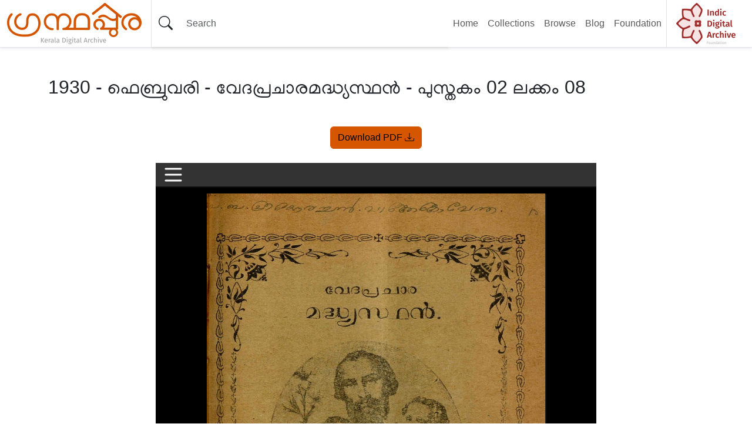

--- FILE ---
content_type: text/html; charset=UTF-8
request_url: https://gpura.org/item/1930-02-feb-vedaprachara-madyasthan-book-02-issue-08
body_size: 5471
content:
<!DOCTYPE html><html lang="en-US">    <head>
        <meta charset="utf-8">
<meta property="og&#x3A;image" content="https&#x3A;&#x2F;&#x2F;kerala-digital-archive.sgp1.digitaloceanspaces.com&#x2F;large&#x2F;4c116d3e8de6d494b875da1ed562c930af52f654.jpg">
<meta property="og&#x3A;image&#x3A;height" content="800">
<meta name="dcterms.identifier" content="1930-02-feb-vedaprachara-madyasthan-book-02-issue-08">
<meta name="dcterms.title" content="1930&#x20;-&#x20;&#x0D2B;&#x0D46;&#x0D2C;&#x0D4D;&#x0D30;&#x0D41;&#x0D35;&#x0D30;&#x0D3F;&#x20;-&#x20;&#x0D35;&#x0D47;&#x0D26;&#x0D2A;&#x0D4D;&#x0D30;&#x0D1A;&#x0D3E;&#x0D30;&#x0D2E;&#x0D26;&#x0D4D;&#x0D27;&#x0D4D;&#x0D2F;&#x0D38;&#x0D4D;&#x0D25;&#x0D7B;&#x20;-&#x20;&#x0D2A;&#x0D41;&#x0D38;&#x0D4D;&#x0D24;&#x0D15;&#x0D02;&#x20;02&#x20;&#x0D32;&#x0D15;&#x0D4D;&#x0D15;&#x0D02;&#x20;08">
<meta name="dcterms.issued" content="1930">
<meta name="dcterms.extent" content="40">
<meta name="dcterms.alternative" content="1930&#x20;-&#x20;February&#x20;-&#x20;Vedapracharamadhyasthan&#x20;Book&#x20;02&#x20;Issue&#x20;08">
<meta name="dcterms.subject" content="Vedaprachara&#x20;Madhyasthan">
<meta name="dcterms.language" content="ml">
<meta name="dcterms.publisher" content="Mathew&#x20;Alakalam">
<meta name="dcterms.coverage" content="Dharmaram&#x20;College,&#x20;Bengaluru,&#x20;Karnataka,&#x20;India">
<meta name="dcterms.isReferencedBy" content="https&#x3A;&#x2F;&#x2F;gpura.org&#x2F;blog&#x2F;1930-vedhaprachara-madyasthan-book-02-05-issues&#x2F;">
<meta name="dcterms.spatial" content="Bengaluru&#x20;Centre">
<meta name="viewport" content="width&#x3D;device-width,&#x20;initial-scale&#x3D;1">        <title>1930 - ഫെബ്രുവരി - വേദപ്രചാരമദ്ധ്യസ്ഥൻ - പുസ്തകം 02 ലക്കം 08 – ഗ്രന്ഥപ്പുര (Granthappura)</title>        <link rel="icon">
<link href="&#x2F;application&#x2F;asset&#x2F;css&#x2F;resource-page-blocks.css&#x3F;v&#x3D;4.1.1" media="screen" rel="stylesheet" type="text&#x2F;css">
<link href="&#x2F;modules&#x2F;MetadataBrowse&#x2F;asset&#x2F;css&#x2F;metadata-browse.css&#x3F;v&#x3D;1.6.0" media="screen" rel="stylesheet" type="text&#x2F;css">
<link href="&#x2F;themes&#x2F;gp-boostrap&#x2F;asset&#x2F;bootstrap&#x2F;css&#x2F;bootstrap-gpura.min.css&#x3F;v&#x3D;1.0.2" media="screen" rel="stylesheet" type="text&#x2F;css">
<link href="https&#x3A;&#x2F;&#x2F;cdn.jsdelivr.net&#x2F;npm&#x2F;bootstrap-icons&#x40;1.11.3&#x2F;font&#x2F;bootstrap-icons.min.css" media="screen" rel="stylesheet" type="text&#x2F;css">
<link href="&#x2F;themes&#x2F;gp-boostrap&#x2F;asset&#x2F;css&#x2F;custom.css&#x3F;v&#x3D;1.0.2" media="screen" rel="stylesheet" type="text&#x2F;css">
<link href="&#x2F;modules&#x2F;InputMethodEditor&#x2F;asset&#x2F;jquery.ime&#x2F;css&#x2F;jquery.ime.css&#x3F;v&#x3D;1.0" media="screen" rel="stylesheet" type="text&#x2F;css">
<link href="&#x2F;modules&#x2F;TypesenseSearch&#x2F;asset&#x2F;public&#x2F;stylesheet-c83bed661b.css&#x3F;v&#x3D;0.4.1" media="screen" rel="stylesheet" type="text&#x2F;css">                <script  src="&#x2F;themes&#x2F;gp-boostrap&#x2F;asset&#x2F;bootstrap&#x2F;js&#x2F;bootstrap.min.js&#x3F;v&#x3D;1.0.2"></script>
<script  src="https&#x3A;&#x2F;&#x2F;code.jquery.com&#x2F;jquery-3.6.2.min.js"></script>
<script  src="&#x2F;application&#x2F;asset&#x2F;js&#x2F;global.js&#x3F;v&#x3D;4.1.1"></script>
<script  src="&#x2F;themes&#x2F;gp-boostrap&#x2F;asset&#x2F;js&#x2F;main.js&#x3F;v&#x3D;1.0.2"></script>
<script >
    //<!--
    
Omeka.jsTranslate = function(str) {
    var jsTranslations = {"Something went wrong":"Something went wrong","Make private":"Make private","Make public":"Make public","Expand":"Expand","Collapse":"Collapse","You have unsaved changes.":"You have unsaved changes.","Restore item set":"Restore item set","Close icon set":"Close icon set","Open icon set":"Open icon set","[Untitled]":"[Untitled]","Failed loading resource template from API":"Failed loading resource template from API","Restore property":"Restore property","There are no available pages.":"There are no available pages.","Please enter a valid language tag":"Please enter a valid language tag","Title":"Title","Description":"Description","Unknown block layout":"Unknown block layout","Required field must be completed":"Required field must be completed","Batch edit":"Batch edit","Advanced":"Advanced","The actions are processed in the order of the form. Be careful when mixing them.":"The actions are processed in the order of the form. Be careful when mixing them.","To convert values to\/from mapping markers, use module DataTypeGeometry.":"To convert values to\/from mapping markers, use module DataTypeGeometry.","Processes that manage files and remote data can be slow, so it is recommended to process it in background with \"batch edit all\", not \"batch edit selected\".":"Processes that manage files and remote data can be slow, so it is recommended to process it in background with \"batch edit all\", not \"batch edit selected\".","Remove mapping":"Remove mapping","A facet must have a name.":"A facet must have a name.","A column must have a name.":"A column must have a name.","A column must have a property.":"A column must have a property.","Error fetching browse markup.":"Error fetching browse markup.","Error fetching facet markup.":"Error fetching facet markup.","Error fetching category markup.":"Error fetching category markup.","Cannot show all. The result set is likely too large.":"Cannot show all. The result set is likely too large.","Loading results\u2026":"Loading results\u2026"};
    return (str in jsTranslations) ? jsTranslations[str] : str;
};
    //-->
</script>
<script  src="&#x2F;modules&#x2F;InputMethodEditor&#x2F;asset&#x2F;jquery.ime&#x2F;src&#x2F;jquery.ime.js&#x3F;v&#x3D;1.0"></script>
<script  src="&#x2F;modules&#x2F;InputMethodEditor&#x2F;asset&#x2F;jquery.ime&#x2F;src&#x2F;jquery.ime.selector.js&#x3F;v&#x3D;1.0"></script>
<script  src="&#x2F;modules&#x2F;InputMethodEditor&#x2F;asset&#x2F;jquery.ime&#x2F;src&#x2F;jquery.ime.preferences.js&#x3F;v&#x3D;1.0"></script>
<script  src="&#x2F;modules&#x2F;InputMethodEditor&#x2F;asset&#x2F;jquery.ime&#x2F;src&#x2F;jquery.ime.inputmethods.js&#x3F;v&#x3D;1.0"></script>
<script >
    //<!--
    $( document ).ready( function () {
    options = {
        "imePath": "https://gpura.org/modules/InputMethodEditor/asset/jquery.ime/"
    };
        options.languages = []
        options.languages.push('ml');
            $( '#search-form input[type=text],#search-form input[type=search],.site-page-typing textarea' )
        .ime(options);
    $.ime.load("ml-mozhi1")
        .done(function(){
            $.ime.preferences.setIM("ml-mozhi1");
        });
});
    //-->
</script>
<script  src="&#x2F;modules&#x2F;TypesenseSearch&#x2F;asset&#x2F;public&#x2F;bundle-1141ea3798.js&#x3F;v&#x3D;0.4.1"></script>    </head>
    <body class="item&#x20;resource&#x20;show&#x20;public">        
        <nav class="navbar navbar-expand-lg p-0 border-bottom shadow-sm">
          <div class="container-fluid d-flex flex-row">
              <div id="main-logo-image" class="navbar-brand pe-3 me-0 align-self-stretch">
                <a class="" href="/">
                  <img class="mw-100" src="https://kerala-digital-archive.sgp1.digitaloceanspaces.com/asset/ad0f8118cf380886e8f63d8e0df1c413b60df7e5.png"  alt="ഗ്രന്ഥപ്പുര (Granthappura)" title="ഗ്രന്ഥപ്പുര (Granthappura)">
                </a>
              </div>
              <form action="/main/search" id="search-form" class="d-flex flex-grow-1 align-self-stretch" role="search" data-url="/main/search" data-results-url="/main/search-results">
  <div class="input-group">
    <span class="input-group-text border border-0 bg-transparent" id="global-search">
    <i class="bi bi-search" style="font-size: 1.5rem;"></i>
    </span>
    <input class="search-text form-control border border-0 rounded-0" type="search" name="fulltext_search" value="" placeholder="Search" aria-label="Search" aria-describedby="global-search">
  </div>
</form>              <div class="align-self-end align-self-center">
                <button class="navbar-toggler m-3" type="button" data-bs-toggle="collapse" data-bs-target="#navbarNav" aria-controls="navbarNav" aria-expanded="false" aria-label="Toggle navigation">
  <span class="navbar-toggler-icon"></span>
</button>

<div class="collapse navbar-collapse" id="navbarNav">
  <ul class="navbar-nav ">
          <li class="nav-item">
        <a class="nav-link" href="&#x2F;" target="_blank">Home</a>      </li>
          <li class="nav-item">
        <a class="nav-link" href="&#x2F;main&#x2F;collections">Collections</a>      </li>
          <li class="nav-item">
        <a class="nav-link" href="&#x2F;main&#x2F;faceted-browse&#x2F;1">Browse</a>      </li>
          <li class="nav-item">
        <a class="nav-link" href="&#x2F;blog" target="_blank">Blog</a>      </li>
          <li class="nav-item">
        <a class="nav-link" href="https&#x3A;&#x2F;&#x2F;indicarchive.org" target="_blank">Foundation</a>      </li>
      </ul>
</div>              </div>
                              <div class="navbar-brand border-start ps-3 align-self-stretch d-none d-md-block">
                  <a class="" href="https://indicarchive.org/" target="_blank">
                    <img class="mw-100" src="https://kerala-digital-archive.sgp1.digitaloceanspaces.com/asset/7f8ea235b4e0353a0412421510b45c66991d9f90.png" alt="Indic Digital Archive Foundation" title="Indic Digital Archive Foundation">
                  </a>
                </div>
                        </div>
        </nav>

        <div class="container mt-5" id="content" role="main">
                        <div class="page-title mb-5">
    <h2><span class="title">1930 - ഫെബ്രുവരി - വേദപ്രചാരമദ്ധ്യസ്ഥൻ - പുസ്തകം 02 ലക്കം 08</span></h2>    <h3 class="visually-hidden">Item</h3>
    </div>
<div class="media-embeds row gx-3 gy-5 align-items-center mb-5">
                            <div class="col-12 text-center">
            <div class="mb-4"><a class="btn btn-primary" href="https://artifacts.keraladigitalarchive.org/public/1930-02-feb-vedaprachara-madyasthan-book-02-issue-08/1930-02-feb-vedaprachara-madyasthan-book-02-issue-08.pdf" target="_blank">Download PDF <i class="bi bi-download"></i></a></div>            <div class="media-render html"><p><iframe allowfullscreen="true" allowtransparency="true" frameborder="0" scrolling="no" seamless="seamless" src="https://images.gpura.org/IDAF-BookReader/1930-02-feb-vedaprachara-madyasthan-book-02-issue-08/1930-02-feb-vedaprachara-madyasthan-book-02-issue-08.html" style="width:750px;height:950px"></iframe></p>
</div>        </div>
        </div>

<div class="row">
        <div class="property property-dcterms-title col-sm-6 col-md-3">
        <dt>
        Title                </dt>
                        <div class="value" lang="">
                        <span class="value-content">1930 - ഫെബ്രുവരി - വേദപ്രചാരമദ്ധ്യസ്ഥൻ - പുസ്തകം 02 ലക്കം 08</span>
                                            </div>
            </div>
        <div class="property property-dcterms-issued col-sm-6 col-md-3">
        <dt>
        Date published                </dt>
                        <div class="value" lang="">
                        <span class="value-content">1930</span>
                                            </div>
            </div>
        <div class="property property-dcterms-extent col-sm-6 col-md-3">
        <dt>
        Number of pages                </dt>
                        <div class="value" lang="">
                        <span class="value-content">40</span>
                                            </div>
            </div>
        <div class="property property-dcterms-alternative col-sm-6 col-md-3">
        <dt>
        Alternative Title                </dt>
                        <div class="value" lang="">
                        <span class="value-content">1930 - February - Vedapracharamadhyasthan Book 02 Issue 08</span>
                                            </div>
            </div>
        <div class="property property-dcterms-subject col-sm-6 col-md-3">
        <dt>
        Topics                </dt>
                        <div class="value" lang="">
                        <span class="value-content"><a class="metadata-browse-direct-link" href="&#x2F;main&#x2F;item&#x3F;Search&#x3D;&amp;property&#x25;5B0&#x25;5D&#x25;5Bproperty&#x25;5D&#x3D;3&amp;property&#x25;5B0&#x25;5D&#x25;5Btype&#x25;5D&#x3D;eq&amp;property&#x25;5B0&#x25;5D&#x25;5Btext&#x25;5D&#x3D;Vedaprachara&#x25;20Madhyasthan">Vedaprachara Madhyasthan</a></span>
                                            </div>
            </div>
        <div class="property property-dcterms-language col-sm-6 col-md-3">
        <dt>
        Language                </dt>
                        <div class="value" lang="">
                        <span class="value-content"><a class="metadata-browse-direct-link" href="&#x2F;main&#x2F;item&#x3F;Search&#x3D;&amp;property&#x25;5B0&#x25;5D&#x25;5Bproperty&#x25;5D&#x3D;12&amp;property&#x25;5B0&#x25;5D&#x25;5Btype&#x25;5D&#x3D;eq&amp;property&#x25;5B0&#x25;5D&#x25;5Btext&#x25;5D&#x3D;ml">ml</a></span>
                                            </div>
            </div>
        <div class="property property-dcterms-publisher col-sm-6 col-md-3">
        <dt>
        Publisher                </dt>
                        <div class="value" lang="">
                        <span class="value-content"><a class="metadata-browse-direct-link" href="&#x2F;main&#x2F;item&#x3F;Search&#x3D;&amp;property&#x25;5B0&#x25;5D&#x25;5Bproperty&#x25;5D&#x3D;5&amp;property&#x25;5B0&#x25;5D&#x25;5Btype&#x25;5D&#x3D;eq&amp;property&#x25;5B0&#x25;5D&#x25;5Btext&#x25;5D&#x3D;Mathew&#x25;20Alakalam">Mathew Alakalam</a></span>
                                            </div>
            </div>
        <div class="property property-bibo-producer col-sm-6 col-md-3">
        <dt>
        Printer                </dt>
                        <div class="value" lang="">
                        <span class="value-content"><a class="metadata-browse-direct-link" href="&#x2F;main&#x2F;item&#x3F;Search&#x3D;&amp;property&#x25;5B0&#x25;5D&#x25;5Bproperty&#x25;5D&#x3D;76&amp;property&#x25;5B0&#x25;5D&#x25;5Btype&#x25;5D&#x3D;eq&amp;property&#x25;5B0&#x25;5D&#x25;5Btext&#x25;5D&#x3D;St.&#x25;20Joseph&#x27;s&#x25;20Orphanage&#x25;20Press,&#x25;20Changanacherry">St. Joseph&#039;s Orphanage Press, Changanacherry</a></span>
                                            </div>
            </div>
        <div class="property property-dcterms-coverage col-sm-6 col-md-3">
        <dt>
        Item location                </dt>
                        <div class="value" lang="">
                        <span class="value-content"><a class="metadata-browse-direct-link" href="&#x2F;main&#x2F;item&#x3F;Search&#x3D;&amp;property&#x25;5B0&#x25;5D&#x25;5Bproperty&#x25;5D&#x3D;14&amp;property&#x25;5B0&#x25;5D&#x25;5Btype&#x25;5D&#x3D;eq&amp;property&#x25;5B0&#x25;5D&#x25;5Btext&#x25;5D&#x3D;Dharmaram&#x25;20College,&#x25;20Bengaluru,&#x25;20Karnataka,&#x25;20India">Dharmaram College, Bengaluru, Karnataka, India</a></span>
                                            </div>
            </div>
        <div class="property property-dcterms-isReferencedBy col-sm-6 col-md-3">
        <dt>
        Blog post link                </dt>
                        <div class="value uri" lang="">
                        <span class="value-content"><a class="uri-value-link" target="_blank" href="https&#x3A;&#x2F;&#x2F;gpura.org&#x2F;blog&#x2F;1930-vedhaprachara-madyasthan-book-02-05-issues&#x2F;">https://gpura.org/blog/1930-vedhaprachara-madyasthan-book-02-05-issues/</a></span>
                                            </div>
            </div>
        <div class="property property-dcterms-spatial col-sm-6 col-md-3">
        <dt>
        Digitzed at                </dt>
                        <div class="value" lang="">
                        <span class="value-content"><a class="metadata-browse-direct-link" href="&#x2F;main&#x2F;item&#x3F;Search&#x3D;&amp;property&#x25;5B0&#x25;5D&#x25;5Bproperty&#x25;5D&#x3D;40&amp;property&#x25;5B0&#x25;5D&#x25;5Btype&#x25;5D&#x3D;eq&amp;property&#x25;5B0&#x25;5D&#x25;5Btext&#x25;5D&#x3D;Bengaluru&#x25;20Centre">Bengaluru Centre</a></span>
                                            </div>
            </div>
</div>

<hr class="my-4">

<dl class="item-sets">
    <div class="property">
        <dt>Item sets</dt>
                <dd class="value">
            <a href="/collections/main">പ്രധാന ശേഖരം (Main collection)</a>
        </dd>
                <dd class="value">
            <a href="/collections/kerala-periodicals">കേരള മാസികകൾ (Kerala periodicals)</a>
        </dd>
                <dd class="value">
            <a href="/collections/dharmaram-college">ധർമ്മാരാം കോളേജ് ലൈബ്രറി (Dharmaram College Library)</a>
        </dd>
            </div>
</dl>
<script type="application/ld+json">{"@context":"https:\/\/gpura.org\/api-context","@id":"https:\/\/gpura.org\/api\/items\/6111","@type":["o:Item","dctype:Text"],"o:id":6111,"o:is_public":true,"o:owner":{"@id":"https:\/\/gpura.org\/api\/users\/6","o:id":6},"o:resource_class":{"@id":"https:\/\/gpura.org\/api\/resource_classes\/31","o:id":31},"o:resource_template":{"@id":"https:\/\/gpura.org\/api\/resource_templates\/2","o:id":2},"o:thumbnail":null,"o:title":"1930 - \u0d2b\u0d46\u0d2c\u0d4d\u0d30\u0d41\u0d35\u0d30\u0d3f - \u0d35\u0d47\u0d26\u0d2a\u0d4d\u0d30\u0d1a\u0d3e\u0d30\u0d2e\u0d26\u0d4d\u0d27\u0d4d\u0d2f\u0d38\u0d4d\u0d25\u0d7b - \u0d2a\u0d41\u0d38\u0d4d\u0d24\u0d15\u0d02 02 \u0d32\u0d15\u0d4d\u0d15\u0d02 08","thumbnail_display_urls":{"large":"https:\/\/kerala-digital-archive.sgp1.digitaloceanspaces.com\/large\/4c116d3e8de6d494b875da1ed562c930af52f654.jpg","medium":"https:\/\/kerala-digital-archive.sgp1.digitaloceanspaces.com\/medium\/4c116d3e8de6d494b875da1ed562c930af52f654.jpg","square":"https:\/\/kerala-digital-archive.sgp1.digitaloceanspaces.com\/square\/4c116d3e8de6d494b875da1ed562c930af52f654.jpg"},"o:created":{"@value":"2023-08-23T01:31:47+00:00","@type":"http:\/\/www.w3.org\/2001\/XMLSchema#dateTime"},"o:modified":{"@value":"2024-09-19T02:44:03+00:00","@type":"http:\/\/www.w3.org\/2001\/XMLSchema#dateTime"},"o:primary_media":{"@id":"https:\/\/gpura.org\/api\/media\/6112","o:id":6112},"o:media":[{"@id":"https:\/\/gpura.org\/api\/media\/6112","o:id":6112},{"@id":"https:\/\/gpura.org\/api\/media\/6113","o:id":6113}],"o:item_set":[{"@id":"https:\/\/gpura.org\/api\/item_sets\/3330","o:id":3330},{"@id":"https:\/\/gpura.org\/api\/item_sets\/3624","o:id":3624},{"@id":"https:\/\/gpura.org\/api\/item_sets\/3878","o:id":3878}],"o:site":[{"@id":"https:\/\/gpura.org\/api\/sites\/1","o:id":1}],"dcterms:identifier":[{"type":"literal","property_id":10,"property_label":"Identifier","is_public":true,"@value":"1930-02-feb-vedaprachara-madyasthan-book-02-issue-08"}],"dcterms:title":[{"type":"literal","property_id":1,"property_label":"Title","is_public":true,"@value":"1930 - \u0d2b\u0d46\u0d2c\u0d4d\u0d30\u0d41\u0d35\u0d30\u0d3f - \u0d35\u0d47\u0d26\u0d2a\u0d4d\u0d30\u0d1a\u0d3e\u0d30\u0d2e\u0d26\u0d4d\u0d27\u0d4d\u0d2f\u0d38\u0d4d\u0d25\u0d7b - \u0d2a\u0d41\u0d38\u0d4d\u0d24\u0d15\u0d02 02 \u0d32\u0d15\u0d4d\u0d15\u0d02 08"}],"dcterms:issued":[{"type":"literal","property_id":23,"property_label":"Date Issued","is_public":true,"@value":"1930"}],"dcterms:extent":[{"type":"literal","property_id":25,"property_label":"Extent","is_public":true,"@value":"40"}],"dcterms:alternative":[{"type":"literal","property_id":17,"property_label":"Alternative Title","is_public":true,"@value":"1930 - February - Vedapracharamadhyasthan Book 02 Issue 08"}],"dcterms:subject":[{"type":"literal","property_id":3,"property_label":"Subject","is_public":true,"@value":"Vedaprachara Madhyasthan"}],"dcterms:language":[{"type":"literal","property_id":12,"property_label":"Language","is_public":true,"@value":"ml"}],"dcterms:publisher":[{"type":"literal","property_id":5,"property_label":"Publisher","is_public":true,"@value":"Mathew Alakalam"}],"bibo:producer":[{"type":"literal","property_id":76,"property_label":"producer","is_public":true,"@value":"St. Joseph's Orphanage Press, Changanacherry"}],"dcterms:coverage":[{"type":"literal","property_id":14,"property_label":"Coverage","is_public":true,"@value":"Dharmaram College, Bengaluru, Karnataka, India"}],"dcterms:isReferencedBy":[{"type":"uri","property_id":35,"property_label":"Is Referenced By","is_public":true,"@id":"https:\/\/gpura.org\/blog\/1930-vedhaprachara-madyasthan-book-02-05-issues\/","o:label":"https:\/\/gpura.org\/blog\/1930-vedhaprachara-madyasthan-book-02-05-issues\/"}],"dcterms:spatial":[{"type":"literal","property_id":40,"property_label":"Spatial Coverage","is_public":true,"@value":"Bengaluru Centre"}]}</script>        </div>
        <footer class="container my-5 pt-5">
          <div class="row">
            <div class="col-12 col-md-6 col-lg-3">
              <h5>Organization</h5>
<ul class="list-unstyled">
        <li class="">
        <a class="" href="https://indicarchive.org/#history">About</a>
    </li>
        <li class="">
        <a class="" href="https://gpura.org/main/gpura-copyright-notice">Copyright Notice</a>
    </li>
        <li class="">
        <a class="" href="/cdn-cgi/l/email-protection#cba8a4a5bfaaa8bf8ba2a5afa2a8aab9a8a3a2bdaee5a4b9ac">Contact</a>
    </li>
        <li class="">
        <a class="" href="https://indicarchive.org/#support">Support</a>
    </li>
    </ul>            </div>
            <div class="col-12 col-md-6 col-lg-3">
              <h5>Projects</h5>
<ul class="list-unstyled">
        <li class="">
        <a class="" href="https://gpura.org/">ഗ്രന്ഥപ്പുര (granthappura)</a>
    </li>
        <li class="">
        <a class="" href="https://olam.in/">ഓളം (Olam)</a>
    </li>
        <li class="">
        <a class="" href="https://samam.net">Samam</a>
    </li>
    </ul>            </div>
            <div class="col-12 col-md-6 col-lg-3">
              <h5>Social Media</h5>
<ul class="list-unstyled">
        <li class="">
        <a class="" href="https://www.facebook.com/groups/grandappura">Facebook</a>
    </li>
        <li class="">
        <a class="" href="https://www.youtube.com/channel/UCJFw094WTO8pJq-S-kkgErQ">YouTube</a>
    </li>
    </ul>            </div>
            <div class="col-12 col-md-6 col-lg-3">
              <div class="row">
                <div class="col-6">
                  <a class="" href="/">
                    <img class="mw-100" src="https://kerala-digital-archive.sgp1.digitaloceanspaces.com/asset/ad0f8118cf380886e8f63d8e0df1c413b60df7e5.png"  alt="ഗ്രന്ഥപ്പുര (Granthappura)" title="ഗ്രന്ഥപ്പുര (Granthappura)">
                  </a>
                </div>
                <div class="col-6">
                  <a class="" href="https://indicarchive.org/" target="_blank">
                    <img class="mw-100" src="https://kerala-digital-archive.sgp1.digitaloceanspaces.com/asset/7f8ea235b4e0353a0412421510b45c66991d9f90.png" alt="Indic Digital Archive Foundation" title="Indic Digital Archive Foundation">
                  </a>
                </div>
              </div>
            </div>
            <div class="col-12 footer-credits text-center mt-5">
              by <a href="https://indicarchive.org/" target="__blank">Indic Digital Archive Foundation</a>. Powered by <a href="https://omeka.org/s/" target="__blank">Omeka S</a>. Web design and realization by <a href="https://hiran.in/" target="__blank">Hiran</a>, <a href="https://xn--iwc3bwa0a0cxb.com/profile/" target="__blank">Rajesh</a> and <a href="https://junix.in" target="__blank">Junaid</a>.            </div>
          </div>
        </footer>
    <script data-cfasync="false" src="/cdn-cgi/scripts/5c5dd728/cloudflare-static/email-decode.min.js"></script><script defer src="https://static.cloudflareinsights.com/beacon.min.js/vcd15cbe7772f49c399c6a5babf22c1241717689176015" integrity="sha512-ZpsOmlRQV6y907TI0dKBHq9Md29nnaEIPlkf84rnaERnq6zvWvPUqr2ft8M1aS28oN72PdrCzSjY4U6VaAw1EQ==" data-cf-beacon='{"version":"2024.11.0","token":"408db7a3c5494b3ead44ac38a60d05d3","r":1,"server_timing":{"name":{"cfCacheStatus":true,"cfEdge":true,"cfExtPri":true,"cfL4":true,"cfOrigin":true,"cfSpeedBrain":true},"location_startswith":null}}' crossorigin="anonymous"></script>
</body>
</html>


--- FILE ---
content_type: text/html
request_url: https://images.gpura.org/IDAF-BookReader/1930-02-feb-vedaprachara-madyasthan-book-02-issue-08/1930-02-feb-vedaprachara-madyasthan-book-02-issue-08.html
body_size: 544
content:
<!DOCTYPE html>
<html>
<head>
    <title>Read Online</title>

    <meta name="viewport" content="width=device-width, initial-scale=1.0, maximum-scale=1.0, user-scalable=no" />
    <meta name="apple-mobile-web-app-capable" content="yes">

    <!-- JS dependencies -->
    <script src="../../BookReader/webcomponents-bundle.js"></script>
    <script src="../../BookReader/jquery-3.js"></script>


    <!-- BookReader and plugins -->
    <link rel="stylesheet" href="../../BookReader/BookReader.css"/>
    <script src="../../BookReader/BookReader.js"></script>

    <!-- Mobile nav plugin -->
    <script src="../../BookReader/plugins/plugin.mobile_nav.js"></script>

    <!-- URL-changing plugin -->
    <script src="../../BookReader/plugins/plugin.url.js"></script>

    <!-- vendor fullscreen plugin -->
    <script src="../../BookReader/plugins/plugin.vendor-fullscreen.js"></script>

    <style>
html, body { width: 100%; height: 100%; margin: 0; padding: 0; }
#BookReader { width: 100%; height: 100%; }
    </style>
</head>
<body>
  <div id="BookReader"></div>
  <script type="text/javascript" src="1930-02-feb-vedaprachara-madyasthan-book-02-issue-08.js"></script>
    <script>
    instantiateBookReader('#BookReader');
</script>

</body>
</html>
                                                                                                                                                 1,1           All



--- FILE ---
content_type: text/css
request_url: https://gpura.org/themes/gp-boostrap/asset/css/custom.css?v=1.0.2
body_size: 395
content:
@font-face {
  font-family: 'Manjari';
  font-style: normal;
  font-weight: 100;
  font-display: swap;
  src: url(//fonts.gstatic.com/s/manjari/v12/k3kSo8UPMOBO2w1UdbrYNGHEEaM.woff2) format('woff2');
  unicode-range: U+0D00-0D7F;
}
/* malayalam */
@font-face {
  font-family: 'Manjari';
  font-style: normal;
  font-weight: 400;
  font-display: swap;
  src: url(//fonts.gstatic.com/s/manjari/v12/k3kQo8UPMOBO2w1UfcHoLnnA.woff2) format('woff2');
  unicode-range: U+0D00-0D7F  ;
}

body {
  font-family: 'Manjari', sans-serif;
}


.button.permalink {
  position: relative;
}

.button.permalink .success {
  display: none;
  position: absolute;
  top: 50%;
  left: 50%;
  transform: translateX(-50%) translateY(-50%);
}

.button.permalink .success.active {
  display: block;
}

.button.permalink .default.inactive {
  opacity: 0;
}

@media only screen and (max-width : 768px) {
  #main-logo-image.navbar-brand {
    border: none !important;
  }
  #search-form {
    width: 50% !important;
  }
}

#main-logo-image {
  border-right: 1px solid #dee2e6; 
}

body.item.private #content {
  background-color: var(--bs-warning-bg-subtle) !important
}

/* External link indicator for Source and Blog post link properties */
.property-dcterms-source .value a[href^="http"]::after,
.property-dcterms-isReferencedBy .value a[href^="http"]::after {
  content: "\f1c5";
  font-family: "bootstrap-icons";
  margin-left: 4px;
  font-size: 0.8em;
}

/* Description and Abstract displayed as full-width blocks */
.property.property-dcterms-description,
.property.property-dcterms-abstract {
  background-color: var(--bs-light-bg-subtle);
  border-radius: 0.375rem;
  padding: 0.5rem 0.75rem;
  margin-bottom: 0.5rem;
}


.property.property-dcterms-description .value,
.property.property-dcterms-abstract .value {
  margin-bottom: 0.35rem;
}

.property.property-dcterms-description .value:last-child,
.property.property-dcterms-abstract .value:last-child {
  margin-bottom: 0;
}

/* Language badge styling */
.property.property-dcterms-description .language,
.property.property-dcterms-abstract .language {
  margin-right: 0.5rem;
  font-size: 0.75rem;
}

--- FILE ---
content_type: text/css
request_url: https://gpura.org/modules/TypesenseSearch/asset/public/stylesheet-c83bed661b.css?v=0.4.1
body_size: -222
content:
.ac__container{z-index:1}.ac__inner{background:#f6f6f6;background-color:#fff;border:1px solid #dedede;box-shadow:1px 1px 4px #dedede;font-size:14px}.ac__word{border-top:1px solid #dedede;margin:0;padding:0 10px}.ac__word:first-child{border-top:none;margin-top:5px!important}.ac__prefix{font-weight:700}.ac__word--selected,.ac__word:hover{background-color:#e3e3e3}

--- FILE ---
content_type: text/css
request_url: https://images.gpura.org/BookReader/BookReader.css
body_size: 11091
content:
/* Variables */
/* COLORBOX POP-UP */
#colorbox, #cboxOverlay, #cboxWrapper {
  position: absolute;
  top: 0;
  left: 0;
  z-index: 3000;
}

#cboxOverlay {
  position: fixed;
  width: 100%;
  height: 100%;
  background: #000;
  opacity: 0.75;
  filter: Alpha(Opacity=75);
}

#cboxMiddleLeft, #cboxBottomLeft {
  clear: left;
}

#cboxContent {
  position: relative;
}

#cboxLoadedContent {
  overflow: hidden !important;
}

#cboxLoadedContent iframe {
  display: block;
  border: 0;
}

#cboxTitle {
  margin: 0;
  display: none !important;
}

#cboxLoadingOverlay, #cboxLoadingGraphic {
  position: absolute;
  top: 25px;
  left: 25px;
  width: 100%;
}

#cboxPrevious, #cboxNext, #cboxClose, #cboxSlideshow {
  cursor: pointer;
}

#cboxClose {
  display: none !important;
}

#colorbox {
  background: white;
  border: 2px solid #ccc;
  -webkit-border-radius: 12px;
  -moz-border-radius: 12px;
  border-radius: 12px;
  -webkit-box-shadow: 0px 0px 27px 6px rgba(66, 66, 66, 0.8);
  -moz-box-shadow: 0px 0px 27px 6px rgba(66, 66, 66, 0.8);
  box-shadow: 0px 0px 27px 6px rgba(66, 66, 66, 0.8);
}

#cboxContent {
  padding: 0;
}

#cboxLoadedContent {
  margin: 0;
}

#cboxLoadingOverlay {
  background: transparent;
}

.br-colorbox-shift {
  position: absolute !important;
  left: -10000px !important;
}

.BookReader, .BRmobileMenu, .BRfloat {
  /* Shared root element rules */
  font-family: "Helvetica Neue", Arial, Verdana, sans-serif;
  font-size: 14px;
  line-height: 1.2;
  -webkit-text-size-adjust: none;
  /* Some helper functional css utilities  */
  /* Desktop-only */
  /* Element-level rules */
}
.BookReader .larger, .BRmobileMenu .larger, .BRfloat .larger {
  font-size: 1.2em;
}
@media (min-width: 801px) {
  .BookReader .mv20-lg, .BRmobileMenu .mv20-lg, .BRfloat .mv20-lg {
    margin-top: 20px;
    margin-bottom: 20px;
  }
}
.BookReader h3, .BRmobileMenu h3, .BRfloat h3 {
  font-size: 20px;
  font-weight: 700;
  color: #dedede;
}
.BookReader a, .BRmobileMenu a, .BRfloat a {
  outline: none;
}
.BookReader button, .BRmobileMenu button, .BRfloat button {
  cursor: pointer;
}
.BookReader a.logo, .BRmobileMenu a.logo, .BRfloat a.logo {
  display: inline-block;
  width: auto;
  height: 100%;
  margin: 0 10px;
  background: transparent url(images/icon_home.svg) no-repeat center center;
  background-size: contain;
}

.BookReader {
  margin: 0;
  padding: 0;
  position: relative;
  overflow: hidden;
  background-color: black;
  contain: strict;
}

.BRcontainer {
  top: 0;
  bottom: 0;
  z-index: 1;
  width: 100%;
  overflow-x: auto;
  overflow-y: scroll;
  position: absolute;
  -webkit-overflow-scrolling: touch;
}

.BRprogresspopup {
  margin: 80px auto auto;
  position: relative;
  width: 320px;
  background-color: white;
  font-size: 1.5em;
  padding: 20px;
  border: 2px solid #999;
  z-index: 3000;
  color: #222;
}
.BRprogresspopup .close-popup {
  position: absolute;
  top: 0;
  right: 0;
  width: 30px;
  width: 30px;
  padding: 0;
  border: 0;
  background-color: transparent;
}
.BRprogresspopup .close-popup .icon.icon-close-dark {
  position: absolute;
  top: 5px;
  right: 5px;
}

.BRprogressbar {
  background-image: url("images/progressbar.gif");
  background-repeat: no-repeat;
  background-position: center top;
}

/* Share dialog */
.BRshare.BRfloat {
  width: 600px;
}
.BRshare .share-title {
  margin: 15px 15px 0;
  font-weight: bold;
  font-size: 18px;
  line-height: 22px;
}
.BRshare .share-social {
  margin: 15px 15px 0;
}
.BRshare .share-social button {
  padding: 0 5px;
  height: 40px;
  text-align: left;
  color: white;
}
.BRshare .share-social button > i {
  margin-right: 5px;
}
.BRshare .share-social > div {
  display: inline;
}
.BRshare .share-embed {
  margin-top: 20px;
}
.BRshare label.sub.open-to-this-page {
  display: block;
}
.BRshare button[type=button].share-finished {
  background-color: rgb(74, 144, 226);
  border: 0;
  color: white;
  border-radius: 3px;
  padding: 10px 25px;
  font-size: 15px;
}

/* Info dialog */
.BRinfoValueWrapper {
  margin-bottom: 10px;
}

.BRinfoValue {
  font-size: 16px;
}

.BRinfoLabel {
  font-size: 12px;
  color: #999;
}

.BRinfoMoreInfoWrapper {
  background-color: rgb(74, 144, 226);
  border-radius: 2px;
  padding: 8px;
  text-align: center;
}
.BRinfoMoreInfoWrapper:active {
  background-color: rgb(80, 155, 242);
}

.BRinfoOtherFormats {
  margin-bottom: 40px;
}

.BRinfoRightCol > div {
  margin-bottom: 15px;
}

.BRinfoFooter {
  text-align: right;
}

/* Fullscreen rules */
.BookReader.fullscreenActive {
  position: fixed;
  width: 100%;
  height: 100%;
  max-height: 100%;
  background-color: black;
  top: 0;
  left: 0;
  margin: 0;
  z-index: 2000;
}
.BookReader.fullscreenActive .BRmobileHamburgerWrapper {
  z-index: 2002;
}

body.BRfullscreenActive {
  overflow: hidden;
}
body.BRfullscreenActive .mm-menu {
  z-index: 1999;
}

.BRaction {
  margin-left: 5px;
  margin-right: 5px;
  padding: 8px 30px;
  font-size: 14px;
  border: none;
  border-radius: 3px;
  cursor: pointer;
  min-width: 150px;
  text-align: center;
  line-height: 1;
}
.BRaction:active {
  background-color: rgb(171, 171, 171);
}
.BRaction.default {
  background-color: rgb(193, 193, 193);
  color: white;
}
.BRaction.primary {
  background-color: #4990E2;
}
.BRaction.primary:active {
  background-color: #2a76cd;
}
.BRaction.orangeButton {
  background-color: transparent;
  border: 2px solid orange;
  color: orange;
}
.BRaction.orangeButton:active {
  border-color: rgb(249, 198, 19);
}
.BRaction.skinny {
  min-width: 50px;
}
.BRaction.facebook-share-button {
  background-color: #3a5998;
}
.BRaction.twitter-share-button {
  background-color: #429aff;
}
.BRaction.email-share-button {
  background-color: #c1c1c1;
}

/* Mobile Only */
@media (max-width: 800px) {
  .BRinfoLeftCol {
    font-size: 14px;
  }

  .BRimageW {
    text-align: center;
    margin-bottom: 10px;
  }

  .BRimageW img {
    height: 200px;
    width: auto;
  }

  .BRinfoValue.larger {
    font-size: 16px;
  }

  .BRinfoMoreInfoWrapper a {
    font-size: inherit;
    color: white;
    text-decoration: none;
  }

  .BRinfoOtherFormatsFormat {
    margin-bottom: 6px;
  }

  .BRinfoFooter {
    margin-bottom: 10px;
    text-align: left;
  }

  .BRinfoFooter a {
    display: block;
  }

  .BRfloatFoot.BRinfoFooter {
    margin: initial;
    padding: initial;
    border: initial;
    font-size: inherit;
  }

  .BookReader .fieldset-embed, .BRmobileMenu .fieldset-embed, .BRfloat .fieldset-embed {
    display: none;
  }
  .BookReader .BRaction, .BRmobileMenu .BRaction, .BRfloat .BRaction {
    padding: 8px 10px;
    margin-left: 0;
    margin-bottom: 10px;
  }
}
/* Desktop Only */
@media (min-width: 801px) {
  .BRinfoW {
    font-size: 14px;
    position: relative;
    padding: 15px;
  }

  .BRinfoLeftCol {
    float: left;
    width: 40%;
    min-height: 1px;
  }

  .BRinfoRightCol {
    float: left;
    width: 58%;
  }

  .BRimageW {
    text-align: center;
    margin-bottom: 10px;
    margin-right: 26px;
  }

  .BRimageW img {
    height: auto;
    width: 100%;
  }

  .BRinfoValue.larger {
    font-size: 20px;
    line-height: 1.2;
  }

  .BRinfoMoreInfoWrapper a {
    font-size: 14px;
    color: white;
    text-decoration: none;
    font-weight: bold;
  }

  .BRinfoOtherFormatsFormat {
    display: inline;
    margin-right: 10px;
  }

  .BRinfoFooter {
    font-size: 1em;
    clear: both;
  }

  .BRinfoFooter a {
    display: inline;
    margin-right: 10px;
  }

  .BookReader .BRaction, .BRmobileMenu .BRaction, .BRfloat .BRaction {
    padding: 8px 16px;
  }
}
/* filters */
.filter-applied .BRpagediv1up {
  background-color: white;
}
.filter-applied .BRpagedivthumb {
  background-color: white;
}

.BRpageview {
  position: relative;
  margin: auto;
}

.BRmode1up .BRpagecontainer, .BRmodeThumb .BRpagecontainer {
  box-shadow: 1px 1px 2px #333;
}
.BRmode1up .BRpagecontainer img, .BRmodeThumb .BRpagecontainer img {
  border: 0;
}

.BRmodeThumb .BRpagecontainer, .BRmode2Up .BRpagecontainer {
  cursor: pointer;
}

.BRpagecontainer.BRemptypage {
  cursor: unset;
}

.br-mode-1up__root {
  display: block;
  overflow: auto;
  position: relative;
  width: 100%;
  height: 100%;
  contain: strict;
}
.br-mode-1up__root .br-mode-1up__world {
  position: absolute;
  transform-origin: 0 0;
}
.br-mode-1up__root .br-mode-1up__visible-world {
  position: absolute;
  transform-origin: 0 0;
}

.BRpagecontainer {
  position: relative;
  overflow: hidden;
  background: #FEFDEB;
}
.BRpagecontainer img {
  position: absolute;
  background: transparent;
  display: block;
  width: 100%;
  height: 100%;
}
.BRpagecontainer .BRscreen {
  position: absolute;
  top: 0;
  right: 0;
  bottom: 0;
  left: 0;
  z-index: 1;
}
.BRpagecontainer.BRpageloading img {
  color: transparent;
}
.BRpagecontainer.BRemptypage {
  background: transparent;
}
.BRpagecontainer.BRemptypage img {
  background-image: none;
}

svg.BRPageLayer {
  position: absolute;
  top: 0;
  left: 0;
  right: 0;
  bottom: 0;
}

.BRpageFlipping .BRPageLayer {
  display: none;
}

.BRbookcover {
  position: absolute;
  background-image: none;
  box-shadow: 1px 0 10px #111;
}

.BRPreview .BRpageimage {
  background-color: #eee;
  -webkit-filter: grayscale(100%);
  filter: grayscale(100%);
}

.BRleafEdgeR {
  border-style: solid solid solid none;
  border-color: rgb(51, 51, 34);
  border-width: 1px 1px 1px 0px;
  background: transparent url(images/back_pages.png) repeat scroll 0% 0%;
  position: absolute;
  cursor: pointer;
}

.BRleafEdgeL {
  /* border-style: solid none solid solid;
  border-color: rgb(51, 51, 34);
  border-width: 1px 0px 1px 1px; */
  background: transparent url(images/back_pages.png) repeat scroll 0% 0%;
  /* XXXmang replace file */
  position: absolute;
  cursor: pointer;
}

.BRleafEdgeTmp {
  /* border-style: solid none solid solid;
  border-color: rgb(51, 51, 34);
  border-width: 1px 0px 1px 1px; */
  background: transparent url(images/back_pages.png) repeat scroll 0% 0%;
  /* XXXmang replace file */
  position: absolute;
}

.BRgutter {
  /* border: 1px solid rgb(68, 25, 17); */
  position: absolute;
  background: transparent url(images/booksplit.png) repeat scroll 0% 0%;
}

.BRtwoPagePopUp {
  padding: 6px;
  position: absolute;
  font-size: 12px;
  color: white;
  background-color: #9A9B9D;
  opacity: 0.85;
  border-radius: 4px;
  white-space: nowrap;
}

.BRToolbarButton, .BRicon {
  position: relative;
  transition-duration: 0.2s;
  transition-property: background-color, border;
}
.BRToolbarButton:hover, .BRicon:hover {
  background-color: rgba(50, 50, 50, 0.2);
}
.BRToolbarButton:active, .BRicon:active {
  background-color: rgba(255, 255, 255, 0.2);
  background-color: rgba(50, 50, 50, 0.4);
}

.BRicon {
  padding: 0;
  margin: 0;
  vertical-align: middle;
  border: none;
  cursor: pointer;
  background-color: transparent;
  background-image: url(images/BRicons.svg);
  background-repeat: no-repeat;
}

i.BRicon {
  display: inline-block;
}

.BRicon.logo {
  width: 34px;
  height: 34px;
  background-position: -3px center;
}
@media (max-width: 800px) {
  .BRicon.logo {
    width: 40px;
    height: 40px;
    background-position: 0px center;
  }
}

.BRicon.info {
  width: 34px;
  height: 34px;
  background-position: -43px center;
}
@media (max-width: 800px) {
  .BRicon.info {
    width: 40px;
    height: 40px;
    background-position: -40px center;
  }
}

.BRicon.share {
  width: 34px;
  height: 34px;
  background-position: -123px center;
}
@media (max-width: 800px) {
  .BRicon.share {
    width: 40px;
    height: 40px;
    background-position: -120px center;
  }
}

.BRicon.read {
  width: 34px;
  height: 34px;
  background-position: -203px center;
  transition-property: background-color, border, background-position;
}
@media (max-width: 800px) {
  .BRicon.read {
    width: 40px;
    height: 40px;
    background-position: -200px center;
  }
}

.BRicon.unread {
  width: 34px;
  height: 34px;
  background-position: -283px center;
  transition-property: background-color, border, background-position;
}
@media (max-width: 800px) {
  .BRicon.unread {
    width: 40px;
    height: 40px;
    background-position: -280px center;
  }
}

.BRicon.fit {
  width: 34px;
  height: 34px;
  background-position: -363px center;
}
@media (max-width: 800px) {
  .BRicon.fit {
    width: 40px;
    height: 40px;
    background-position: -360px center;
  }
}

.BRicon.download {
  width: 34px;
  height: 34px;
  background-position: -1523px center;
}
@media (max-width: 800px) {
  .BRicon.download {
    width: 40px;
    height: 40px;
    background-position: -1520px center;
  }
}

.BRicon.return {
  width: 34px;
  height: 34px;
  background-position: -1043px center;
}
@media (max-width: 800px) {
  .BRicon.return {
    width: 40px;
    height: 40px;
    background-position: -1040px center;
  }
}

.BRicon.fb {
  width: 34px;
  height: 34px;
  background-position: -1603px center;
}
@media (max-width: 800px) {
  .BRicon.fb {
    width: 40px;
    height: 40px;
    background-position: -1600px center;
  }
}

.BRicon.twitter {
  width: 34px;
  height: 34px;
  background-position: -1643px center;
}
@media (max-width: 800px) {
  .BRicon.twitter {
    width: 40px;
    height: 40px;
    background-position: -1640px center;
  }
}

.BRicon.email {
  width: 34px;
  height: 34px;
  background-position: -1683px center;
}
@media (max-width: 800px) {
  .BRicon.email {
    width: 40px;
    height: 40px;
    background-position: -1680px center;
  }
}

/**
 * BRfloat is the modal popup used in bookreader
 */
.BRfloat {
  color: rgb(52, 52, 52);
}

.BRfloat a.title {
  text-decoration: none;
}

.BRfloat .floatShut {
  position: absolute;
  top: 4px;
  right: 8px;
  display: block;
  width: 32px;
  height: 32px;
  border: none;
  background-color: transparent;
  background-image: url("images/icon_close-pop.png");
  background-position: 0 0;
  background-repeat: no-repeat;
}

.BRfloat .floatShut:hover {
  background-position: 0 -32px;
}

.BRfloat fieldset {
  padding: 10px 15px;
  border: none;
}

.BRfloat fieldset.sub {
  margin-top: 0px;
  padding: 10px;
}

.BRfloat fieldset.center {
  text-align: center;
  padding: 10px 20px 30px;
}

.BRfloat label {
  display: block;
  font-weight: 700;
  font-size: 1em;
  margin: 5px 0;
}

.BRfloat label.sub {
  display: inline;
  padding: 10px 30px 10px 0;
  font-weight: normal;
  font-size: 1em;
  color: #666;
}

.BRfloat input[type=text],
.BRfloat textarea {
  display: block;
  margin-top: 10px;
  width: 100%;
  padding: 3px;
  border: 2px inset;
  font-family: "Lucida Grande", "Verdana", "Arial", sans-serif;
  font-size: 0.8em;
  line-height: 1.25;
  font-weight: normal;
}

.BRfloat textarea {
  height: 55px;
}

.BRfloat p {
  margin: 15px 15px 0;
}

.BRfloat p.meta {
  font-size: 1.1em;
  color: #748d36;
  margin: 10px 0 0;
}

.BRfloatCover {
  float: left;
  padding: 0 20px 30px 0;
}

.BRfloatHead {
  font-size: 1.2em;
}

.BRfloatHead h2 {
  display: inline;
  font-size: 1.3em;
}

.BRfloatMeta p {
  margin: 0;
  padding: 0;
  font-size: 1.1em;
  line-height: 1.5em;
}

.BRfloatMeta p.moreInfo {
  line-height: 15px;
  margin-top: 30px;
}

.BRfloatMeta p.moreInfo span {
  background: url("images/icon_OL-logo-xs.png") no-repeat;
  display: block;
  float: left;
  width: 26px;
  height: 15px;
}

.BRfloatMeta h3 {
  font-size: 1.1em;
  font-weight: 700;
  line-height: 1.5em;
  margin-top: 30px;
  color: #333;
}

.BRfloatMeta ul.links {
  float: left;
  clear: right;
}

.BRfloatMeta ul.links li {
  list-style-type: none;
  display: block;
  float: left;
  font-size: 1.1em;
  line-height: 1.5em;
}

.BRfloatMeta ul.links li span {
  padding: 0 10px;
}

.BRfloatFoot a.problem, a.problem-icon {
  background: url("images/icon_alert-xs.png") no-repeat;
  padding-left: 20px;
}

.BRfloatHead,
.BRfloatBody {
  width: 100%;
  box-sizing: border-box;
  text-align: center;
}

/* Desktop Only */
@media (min-width: 801px) {
  .BRfloat .message,
.BRfloatBody {
    padding: 10px 15px 10px 15px;
    font-size: 16px;
    line-height: normal;
    margin-top: 0;
    margin-bottom: 0px;
  }

  .BRfloatHead {
    box-sizing: border-box;
    line-height: normal;
    padding: 10px;
    font-size: 16px;
    font-weight: 700;
    text-align: center;
    border-bottom: 1px solid rgb(216, 216, 216);
  }

  .BRfloatFoot {
    padding: 10px;
    margin-bottom: 10px;
  }
}
/* Mobile Only (with some responsiveness) */
@media (max-width: 800px) {
  .BRfloatBody {
    padding: 10px 10px;
  }

  .BRfloat .message,
.BRfloatBody,
.BRfloatHead {
    box-sizing: border-box;
    line-height: normal;
    border-bottom: 1px solid rgb(216, 216, 216);
    padding: 10px;
    min-height: initial;
    font-size: 14px;
    font-weight: 700;
    text-align: center;
  }

  .BRfloatFoot {
    padding: 10px 10px 0 10px;
    border-top: 1px solid #ccc;
  }

  .BRfloatFoot .BRaction {
    margin-bottom: 10px;
  }
}
@media (min-width: 801px) {
  .BRfloat {
    max-width: initial;
    width: 455px;
  }

  .BRfloat.wide {
    max-width: initial;
    width: 555px;
  }
}
@media (max-width: 800px) and (min-width: 341px) {
  .BRfloat {
    max-width: initial;
    width: 340px;
  }
}
@media (max-width: 340px) {
  .BRfloat {
    max-width: 95%;
    width: 95%;
  }
}
/**
 * BRnav is the bottom control bar (eg footer)
 */
@keyframes fadeUp {
  from {
    opacity: 0;
    transform: translateY(10px);
  }
  to {
    opacity: 1;
    transform: translateY(0);
  }
}
.BRfooter {
  position: absolute;
  bottom: 0;
  left: 0;
  width: 100%;
  display: flex;
  flex-direction: column;
  /* important so it overlays over the book pages when showing */
  z-index: 3;
}
.BRfooter button {
  width: 30px;
  height: 30px;
  -webkit-appearance: none;
  -moz-appearance: none;
  appearance: none;
  padding: 0;
  cursor: pointer;
  border: none;
  border-radius: 2px;
  background: transparent;
  outline: none;
}
.BRfooter button:hover .tooltip {
  display: block;
}
.BRfooter button.hide {
  display: none;
}

.BRReadAloudToolbar {
  display: flex;
  justify-content: center;
  margin: 5px;
  padding: 0 8.5px;
  border-radius: 4px;
  align-self: center;
  height: 34px;
  animation: fadeUp 0.2s;
  background-color: #333;
  color: white;
  /* Full mobile styles */
}
.BRReadAloudToolbar a {
  color: white;
}
.BRReadAloudToolbar .BRpager {
  background-color: #4D4D4D;
}
.BRReadAloudToolbar .BRpager .ui-slider-handle {
  background: white;
  border: none;
}
.BRReadAloudToolbar .BRpager .ui-slider-range {
  background: rgba(255, 255, 255, 0.59);
}
.BRReadAloudToolbar .BRpage .BRicon {
  border-left: 1px solid #4D4D4D;
}
.BRReadAloudToolbar .BRpage .BRicon.activated {
  background-color: rgba(255, 255, 255, 0.4);
}
.BRReadAloudToolbar .BRpage .BRicon.activated:before {
  content: "";
  top: 0;
  left: 0;
  width: 100%;
  height: 100%;
  box-sizing: border-box;
  display: block;
  border: 3px solid rgba(255, 255, 255, 0.3);
}
.BRReadAloudToolbar .BRnavCntl {
  z-index: 6;
  background-color: #4D4D4D;
}
.BRReadAloudToolbar .BRnavCntlBtm:hover {
  background-color: #0074D1;
}
@media (max-width: 800px) {
  .BRbodyMobileNavEnabled .BRReadAloudToolbar, .BRbodyMobileNavEnabledFullscreen.BRfullscreenActive .BRReadAloudToolbar {
    background-color: white;
    color: black;
  }
  .BRbodyMobileNavEnabled .BRReadAloudToolbar a, .BRbodyMobileNavEnabledFullscreen.BRfullscreenActive .BRReadAloudToolbar a {
    color: black;
  }
  .BRbodyMobileNavEnabled .BRReadAloudToolbar .BRpager.ui-slider, .BRbodyMobileNavEnabledFullscreen.BRfullscreenActive .BRReadAloudToolbar .BRpager.ui-slider {
    background: #B7B7B7;
  }
  .BRbodyMobileNavEnabled .BRReadAloudToolbar .BRpager.ui-slider .ui-slider-handle, .BRbodyMobileNavEnabledFullscreen.BRfullscreenActive .BRReadAloudToolbar .BRpager.ui-slider .ui-slider-handle {
    background: #0074D1;
  }
  .BRbodyMobileNavEnabled .BRReadAloudToolbar .BRpager.ui-slider .ui-slider-range, .BRbodyMobileNavEnabledFullscreen.BRfullscreenActive .BRReadAloudToolbar .BRpager.ui-slider .ui-slider-range {
    background: rgba(0, 116, 209, 0.25);
  }
  .BRbodyMobileNavEnabled .BRReadAloudToolbar .BRpage .BRicon, .BRbodyMobileNavEnabledFullscreen.BRfullscreenActive .BRReadAloudToolbar .BRpage .BRicon {
    border-left: 1px solid #979797;
  }
  .BRbodyMobileNavEnabled .BRReadAloudToolbar .BRpage .BRicon.activated, .BRbodyMobileNavEnabledFullscreen.BRfullscreenActive .BRReadAloudToolbar .BRpage .BRicon.activated {
    background-color: rgba(0, 116, 209, 0.4);
  }
  .BRbodyMobileNavEnabled .BRReadAloudToolbar .BRpage .BRicon.activated:before, .BRbodyMobileNavEnabledFullscreen.BRfullscreenActive .BRReadAloudToolbar .BRpage .BRicon.activated:before {
    content: "";
    top: 0;
    left: 0;
    width: 100%;
    height: 100%;
    box-sizing: border-box;
    display: block;
    border: 3px solid rgba(0, 116, 209, 0.3);
  }
  .BRbodyMobileNavEnabled .BRReadAloudToolbar .BRnavCntl, .BRbodyMobileNavEnabledFullscreen.BRfullscreenActive .BRReadAloudToolbar .BRnavCntl {
    background-color: #979797;
  }
  .BRbodyMobileNavEnabled .BRReadAloudToolbar .BRnavCntlBtm:hover, .BRbodyMobileNavEnabledFullscreen.BRfullscreenActive .BRReadAloudToolbar .BRnavCntlBtm:hover {
    background-color: #0074D1;
  }
}
.BRReadAloudToolbar--controls {
  display: flex;
}
.BRReadAloudToolbar--controls > * {
  height: 100%;
}
.BRReadAloudToolbar .BRToolbarButton .icon {
  width: 34px;
  height: 34px;
  box-sizing: border-box;
}
.BRReadAloudToolbar .BRToolbarButton.jumpForward .icon, .BRReadAloudToolbar .BRToolbarButton.jumpBackward .icon {
  padding: 9px;
}
.BRReadAloudToolbar button {
  padding: 0;
  margin: 0;
  border: 0px none;
  box-sizing: border-box;
  background: transparent none repeat scroll 0% 0%;
  display: block;
}
.BRReadAloudToolbar .playback-rate-container {
  width: 34px;
  height: 34px;
  position: relative;
}
.BRReadAloudToolbar .playback-rate-container .icon {
  position: absolute;
  top: 0;
  left: 0;
  width: 100%;
  height: 100%;
  padding: 6px;
  box-sizing: border-box;
  padding-bottom: 1em;
}
.BRReadAloudToolbar .playback-rate-container select {
  cursor: pointer;
  position: absolute;
  top: 0;
  bottom: 0;
  left: 0;
  width: 100%;
  font-size: 0.8em;
  -moz-appearance: none;
  -webkit-appearance: none;
  appearance: none;
  border: 0;
  text-align: center;
  text-align-last: center;
  /* Chrome */
  padding-top: 60%;
  padding-left: 10%;
  padding-right: 10%;
  color: #333;
  background: transparent;
  /* IE */
}
.BRReadAloudToolbar .playback-rate-container select::-ms-expand {
  display: none;
}
.BRReadAloudToolbar button:hover, .BRReadAloudToolbar .playback-rate-container:hover {
  background: rgba(50, 50, 50, 0.2);
}

.BRnav {
  box-sizing: border-box;
  height: 34px;
  padding-top: 0;
  overflow: visible;
  display: block;
  display: flex;
  flex-direction: row;
  border-top: 1px solid #222;
  /* Theming */
  background-color: #333;
  color: white;
  /* Full mobile styles */
}
.BRnav a {
  color: white;
}
.BRnav .BRpager {
  background-color: #4D4D4D;
}
.BRnav .BRpager .ui-slider-handle {
  background: white;
  border: none;
}
.BRnav .BRpager .ui-slider-range {
  background: rgba(255, 255, 255, 0.59);
}
.BRnav .BRpage .BRicon {
  border-left: 1px solid #4D4D4D;
}
.BRnav .BRpage .BRicon.activated {
  background-color: rgba(255, 255, 255, 0.4);
}
.BRnav .BRpage .BRicon.activated:before {
  content: "";
  top: 0;
  left: 0;
  width: 100%;
  height: 100%;
  box-sizing: border-box;
  display: block;
  border: 3px solid rgba(255, 255, 255, 0.3);
}
.BRnav .BRnavCntl {
  z-index: 6;
  background-color: #4D4D4D;
}
.BRnav .BRnavCntlBtm:hover {
  background-color: #0074D1;
}
@media (max-width: 800px) {
  .BRnav {
    height: 34px;
    box-shadow: 0px -1px 3px 0px rgba(102, 102, 102, 0.25);
  }
}

.BRnavpos {
  position: relative;
  margin-right: 10px;
  margin-left: 10px;
  float: left;
  flex: 1 auto;
}

.BRpager.ui-slider {
  position: relative;
  height: 8px;
  top: 13px;
  box-sizing: content-box;
  border-radius: 10px;
  cursor: pointer;
  /* handle active state for touch */
}
.BRpager.ui-slider.ui-widget.ui-widget-content {
  border: none;
}
.BRpager.ui-slider .ui-slider-horizontal .ui-slider-handle,
.BRpager.ui-slider .ui-slider-handle {
  position: absolute;
  width: 20px;
  height: 20px;
  border-radius: 50%;
  top: -5px;
  margin-left: -9px;
  /* Center icon */
  z-index: 6;
  border: none;
}
.BRpager.ui-slider .ui-slider-range {
  height: 100%;
  border-radius: 10px;
}
.touch .BRpager.ui-slider .ui-slider-handle.ui-state-active {
  width: 24px;
  height: 24px;
  top: -4px;
  margin-left: -11px;
}

/* BRnavlin is where chapters/search are appended */
.BRnavline {
  position: relative;
  height: 1px;
  width: auto;
  top: -1px;
  margin: 0 10px;
  width: 100%;
}

.BRcurrentpage {
  display: inline-block;
  text-align: center;
  padding: 0 0 0 0;
  font-size: 12px;
  margin-left: 5px;
  margin-right: 10px;
  line-height: 1;
}

.BRnavTitle {
  position: relative;
  z-index: 2;
  text-align: center;
  padding: 0 0 0 0;
  font-size: 12px;
  margin-left: 10px;
  margin-right: 5px;
  line-height: 1;
  display: flex;
  flex-direction: column;
  justify-content: center;
  letter-spacing: 0.5px;
  font-style: italic;
}

.BRpage {
  height: 100%;
  overflow: hidden;
  padding-left: 0;
  text-align: right;
  white-space: nowrap;
  float: left;
  flex: none;
}

.BRpageLparan {
  margin-right: 1px;
  font-size: 0.8em;
  vertical-align: top;
}

.BRpageRparan {
  margin-left: 1px;
  font-size: 0.8em;
  vertical-align: top;
}

.BRup {
  background-image: url("images/nav_control-up.png");
  background-repeat: no-repeat;
}

/* Mobile Only */
@media (max-width: 800px) {
  /* hide navline chapters and search in mobile */
  .BRnavline .BRchapter {
    display: none;
  }

  .BRnavCntlBtm {
    bottom: 34px;
  }

  .BRpager.ui-slider {
    height: 10px;
    top: 12px;
  }
}
/* Mobile nav zoom buttons */
.DrawerSettingsWrapper [class*=zoom] {
  width: 40px;
  height: 40px;
  background-position: -1224px center;
  background-size: 3440px auto;
}

.DrawerSettingsWrapper .zoom_in {
  background-position: -1384px center;
}

/**
 * BRtoolbar is the top control bar (eg header)
 */
.BRtoolbar {
  position: relative;
  top: 0;
  left: 0;
  padding: 10px 10px 4px 10px;
  width: 100%;
  background-color: transparent;
  box-sizing: border-box;
  width: 100%;
  color: white;
  font-size: 14px;
  /* ensure that this displays over book */
  z-index: 3;
}

.BRtoolbar .label {
  font-size: 12px;
  color: #ccc;
}

.BRtoolbar a {
  text-decoration: none;
  color: white;
}
.BRtoolbar a:hover {
  color: white;
  text-decoration: underline;
}

/* desktop header */
.BRtoolbarSection > * {
  margin-left: 6px;
}

.BRtoolbarbuttons {
  white-space: nowrap;
  text-align: right;
  border-spacing: 0;
  box-sizing: border-box;
  display: flex;
  flex-direction: row;
}

.BRtoolbarbuttons .BRpill {
  border: 1px solid white;
  background: transparent;
  padding: 5px 10px;
  height: 30px;
  border-radius: 20px;
  color: white;
  line-height: 0;
  vertical-align: middle;
  font-size: 12px;
  cursor: pointer;
}
.BRtoolbarbuttons .BRpill.BRtoolbarHamburger {
  border: none;
  border-radius: none;
}

.BRtoolbarSection {
  white-space: nowrap;
}

.BRtoolbarSectionLogo {
  text-align: center;
  display: none;
}

.BRtoolbarLeft {
  text-align: left;
  flex: 1 auto;
  overflow-y: hidden;
}

.BRtoolbarRight {
  text-align: right;
  flex: none;
}

@media (max-width: 800px) {
  .BRtoolbar {
    height: 34px;
    padding: 0;
    box-shadow: 0px 1px 3px 0px rgba(102, 102, 102, 0.25);
  }
}
.BookReader .BRquery, .BRmobileMenu .BRquery, .BRfloat .BRquery, .BookReader .BRchapter > div, .BRmobileMenu .BRchapter > div, .BRfloat .BRchapter > div {
  display: none;
  position: absolute;
  bottom: calc(100% + 5px);
  left: 50%;
  transform: translateX(-50%);
  width: 230px;
  padding: 12px 14px;
  color: #fff;
  font-weight: bold;
  background: #333;
  box-shadow: 0 2px 4px rgba(0, 0, 0, 0.5);
}
.BookReader .BRquery:after, .BRmobileMenu .BRquery:after, .BRfloat .BRquery:after, .BookReader .BRchapter > div:after, .BRmobileMenu .BRchapter > div:after, .BRfloat .BRchapter > div:after {
  display: none;
  position: absolute;
  top: 100%;
  left: 50%;
  transform: translateX(-50%);
  content: "";
  border: 7px solid transparent;
  border-width: 7px 4px;
  border-bottom: none;
  border-top-color: #333;
}

.BookReader .searchHiliteLayer, .BookReader .ttsHiliteLayer, .BRmobileMenu .searchHiliteLayer, .BRmobileMenu .ttsHiliteLayer, .BRfloat .searchHiliteLayer, .BRfloat .ttsHiliteLayer {
  pointer-events: none;
}
.BookReader .searchHiliteLayer rect, .BookReader .ttsHiliteLayer rect, .BRmobileMenu .searchHiliteLayer rect, .BRmobileMenu .ttsHiliteLayer rect, .BRfloat .searchHiliteLayer rect, .BRfloat .ttsHiliteLayer rect {
  fill: rgba(0, 0, 255, 0.2);
}
.BookReader .searchHiliteLayer rect, .BRmobileMenu .searchHiliteLayer rect, .BRfloat .searchHiliteLayer rect {
  animation: highlightFocus 600ms 1 reverse;
  stroke: blue;
  stroke-width: 4px;
}
.BookReader .searchHiliteLayer rect:nth-child(1), .BRmobileMenu .searchHiliteLayer rect:nth-child(1), .BRfloat .searchHiliteLayer rect:nth-child(1) {
  animation-delay: 0ms;
}
.BookReader .searchHiliteLayer rect:nth-child(2), .BRmobileMenu .searchHiliteLayer rect:nth-child(2), .BRfloat .searchHiliteLayer rect:nth-child(2) {
  animation-delay: 50ms;
}
.BookReader .searchHiliteLayer rect:nth-child(3), .BRmobileMenu .searchHiliteLayer rect:nth-child(3), .BRfloat .searchHiliteLayer rect:nth-child(3) {
  animation-delay: 100ms;
}
.BookReader .searchHiliteLayer rect:nth-child(4), .BRmobileMenu .searchHiliteLayer rect:nth-child(4), .BRfloat .searchHiliteLayer rect:nth-child(4) {
  animation-delay: 150ms;
}
.BookReader .searchHiliteLayer rect:nth-child(5), .BRmobileMenu .searchHiliteLayer rect:nth-child(5), .BRfloat .searchHiliteLayer rect:nth-child(5) {
  animation-delay: 200ms;
}
.BookReader .searchHiliteLayer rect:nth-child(6), .BRmobileMenu .searchHiliteLayer rect:nth-child(6), .BRfloat .searchHiliteLayer rect:nth-child(6) {
  animation-delay: 250ms;
}
.BookReader .searchHiliteLayer rect:nth-child(7), .BRmobileMenu .searchHiliteLayer rect:nth-child(7), .BRfloat .searchHiliteLayer rect:nth-child(7) {
  animation-delay: 300ms;
}
.BookReader .searchHiliteLayer rect:nth-child(8), .BRmobileMenu .searchHiliteLayer rect:nth-child(8), .BRfloat .searchHiliteLayer rect:nth-child(8) {
  animation-delay: 350ms;
}
.BookReader .searchHiliteLayer rect:nth-child(9), .BRmobileMenu .searchHiliteLayer rect:nth-child(9), .BRfloat .searchHiliteLayer rect:nth-child(9) {
  animation-delay: 400ms;
}
.BookReader .searchHiliteLayer rect:nth-child(10), .BRmobileMenu .searchHiliteLayer rect:nth-child(10), .BRfloat .searchHiliteLayer rect:nth-child(10) {
  animation-delay: 450ms;
}
.BookReader .BRchapter, .BookReader .BRsearch, .BRmobileMenu .BRchapter, .BRmobileMenu .BRsearch, .BRfloat .BRchapter, .BRfloat .BRsearch {
  position: absolute;
  bottom: 0;
  /* Relative to nav line */
  cursor: pointer;
  z-index: 3;
  background-color: transparent;
  background-repeat: no-repeat;
  font-weight: normal;
}
.BookReader .BRchapter, .BRmobileMenu .BRchapter, .BRfloat .BRchapter {
  background-color: white;
  color: #666;
  height: 8px;
  width: 4px;
  bottom: -13px;
  margin-left: -12px;
  /* Center icon */
}
.BookReader .BRchapter:hover > div, .BRmobileMenu .BRchapter:hover > div, .BRfloat .BRchapter:hover > div {
  display: block;
}
.BookReader .BRchapter.front, .BRmobileMenu .BRchapter.front, .BRfloat .BRchapter.front {
  background-color: blue;
}
.BookReader .BRsearch, .BRmobileMenu .BRsearch, .BRfloat .BRsearch {
  width: 9px;
  height: 6px;
  margin-left: -10px;
}
.BookReader .BRsearch:before, .BRmobileMenu .BRsearch:before, .BRfloat .BRsearch:before {
  position: absolute;
  left: calc(50% - 2px);
  transform: translateX(-50%);
  width: 2px;
  height: 6px;
  content: "";
  background: #428bca;
  border-radius: 2px;
}
.BookReader .BRsearch:hover .BRquery, .BRmobileMenu .BRsearch:hover .BRquery, .BRfloat .BRsearch:hover .BRquery {
  display: block;
}
.BookReader .BRsearch .BRquery, .BRmobileMenu .BRsearch .BRquery, .BRfloat .BRsearch .BRquery {
  display: none;
}
.BookReader .BRquery b, .BRmobileMenu .BRquery b, .BRfloat .BRquery b {
  color: #adaedc;
  font-weight: bold;
  background-color: #272958;
}
.BookReader .BRbooksearch, .BRmobileMenu .BRbooksearch, .BRfloat .BRbooksearch {
  position: relative;
  box-sizing: border-box;
}
.BookReader .BRbooksearch.desktop, .BRmobileMenu .BRbooksearch.desktop, .BRfloat .BRbooksearch.desktop {
  position: relative;
  height: 30px;
  border: 1px solid white;
  border-radius: 20px;
  display: inline-block;
  line-height: 0;
  vertical-align: top;
  margin-top: 0;
  margin-bottom: 0;
}
.BookReader .BRbooksearch.desktop .BRsearchInput, .BRmobileMenu .BRbooksearch.desktop .BRsearchInput, .BRfloat .BRbooksearch.desktop .BRsearchInput {
  -webkit-appearance: none;
  position: relative;
  width: 130px;
  max-width: 160px;
  height: 100%;
  color: white;
  outline: none;
  border: none;
  padding: 3px 0px 3px 10px;
  margin: 0;
  box-sizing: border-box;
  background: transparent;
  display: block;
  float: left;
  font-size: 14px;
  line-height: 1.2;
}
.BookReader .BRbooksearch.desktop .BRsearchSubmit, .BRmobileMenu .BRbooksearch.desktop .BRsearchSubmit, .BRfloat .BRbooksearch.desktop .BRsearchSubmit {
  width: auto;
  height: 100%;
  border: none;
  text-align: center;
  color: #fff;
  overflow: hidden;
  box-sizing: boder-box;
  display: block;
  background: transparent;
  float: left;
  cursor: pointer;
}
.BookReader .BRsearch-navigation, .BRmobileMenu .BRsearch-navigation, .BRfloat .BRsearch-navigation {
  position: relative;
  z-index: 1;
  display: flex;
  justify-content: space-between;
  align-items: center;
  color: #fff;
  background-color: #333;
  padding: 5px 0;
}
.BookReader .BRsearch-navigation button.toggle-sidebar, .BRmobileMenu .BRsearch-navigation button.toggle-sidebar, .BRfloat .BRsearch-navigation button.toggle-sidebar {
  width: unset;
  padding: 0 10px;
}
.BookReader .BRsearch-navigation button.toggle-sidebar h4, .BRmobileMenu .BRsearch-navigation button.toggle-sidebar h4, .BRfloat .BRsearch-navigation button.toggle-sidebar h4 {
  padding: 0;
  margin: 0;
  font-size: 15px;
  font-weight: normal;
  color: #fff;
}
.BookReader .BRsearch-navigation button.toggle-sidebar h4 span, .BRmobileMenu .BRsearch-navigation button.toggle-sidebar h4 span, .BRfloat .BRsearch-navigation button.toggle-sidebar h4 span {
  vertical-align: middle;
}
.BookReader .BRsearch-navigation .pagination, .BRmobileMenu .BRsearch-navigation .pagination, .BRfloat .BRsearch-navigation .pagination {
  position: absolute;
  left: 50%;
  top: 50%;
  transform: translate(-50%, -50%);
  margin: 0;
}
.BookReader .BRsearch-navigation .pagination span, .BRmobileMenu .BRsearch-navigation .pagination span, .BRfloat .BRsearch-navigation .pagination span {
  display: inline-block;
  padding: 0 5px;
}
.BookReader .BRsearch-navigation .pagination button[disabled], .BRmobileMenu .BRsearch-navigation .pagination button[disabled], .BRfloat .BRsearch-navigation .pagination button[disabled] {
  opacity: 0.3;
  cursor: default;
}
.BookReader .BRsearch-navigation .pagination button span, .BRmobileMenu .BRsearch-navigation .pagination button span, .BRfloat .BRsearch-navigation .pagination button span {
  width: 8px;
  height: 13px;
  padding: 0;
  background-size: 100% auto;
}
.BookReader .BRsearch-navigation .clear span, .BRmobileMenu .BRsearch-navigation .clear span, .BRfloat .BRsearch-navigation .clear span {
  width: 18px;
  height: 18px;
}
.BookReader .BRsearch-navigation + .BRnav .BRnavCntl, .BRmobileMenu .BRsearch-navigation + .BRnav .BRnavCntl, .BRfloat .BRsearch-navigation + .BRnav .BRnavCntl {
  display: none;
}

@keyframes highlightFocus {
  to {
    stroke-width: 20px;
  }
}
/* Mid size breakpoint */
@media (max-width: 1050px) {
  .BookReader .BRbooksearch .BRsearchInput, .BRmobileMenu .BRbooksearch .BRsearchInput, .BRfloat .BRbooksearch .BRsearchInput {
    padding: 0 0 0 8px;
    width: 110px;
    min-width: 110px;
  }
  .BookReader .BRbooksearch .BRsearchSubmit, .BRmobileMenu .BRbooksearch .BRsearchSubmit, .BRfloat .BRbooksearch .BRsearchSubmit {
    float: left;
  }
}
.mm-menu, .mm-panels, .mm-panels > .mm-panel {
  margin: 0;
  left: 0;
  right: 0;
  top: 0;
  bottom: 0;
  z-index: 0;
  box-sizing: border-box;
}

.mm-btn, .mm-menu {
  box-sizing: border-box;
}

.mm-listview a, .mm-listview a:hover, .mm-navbar a, .mm-navbar a:hover {
  text-decoration: none;
}

.mm-hidden {
  display: none !important;
}

.mm-menu, .mm-panels > .mm-panel:not(.mm-hidden) {
  display: block;
}

.mm-wrapper {
  overflow-x: hidden;
  position: relative;
}

.mm-menu {
  padding: 0;
  position: absolute;
}

.mm-panels, .mm-panels > .mm-panel {
  background: inherit;
  border-color: inherit;
  position: absolute;
}

.mm-btn, .mm-panel.mm-highest {
  z-index: 1;
}

.mm-panels {
  overflow: hidden;
}

.mm-panel {
  -webkit-transition: -webkit-transform 0.4s ease;
  transition: -webkit-transform 0.4s ease;
  transition: transform 0.4s ease;
  transition: transform 0.4s ease, -webkit-transform 0.4s ease;
  -webkit-transform: translate3d(100%, 0, 0);
  transform: translate3d(100%, 0, 0);
}

.mm-panel.mm-opened {
  -webkit-transform: translate3d(0, 0, 0);
  transform: translate3d(0, 0, 0);
}

.mm-panel.mm-subopened {
  -webkit-transform: translate3d(-30%, 0, 0);
  transform: translate3d(-30%, 0, 0);
}

.mm-panels > .mm-panel {
  -webkit-overflow-scrolling: touch;
  overflow: scroll;
  overflow-x: hidden;
  overflow-y: auto;
  padding: 0 20px;
}

.mm-listview .mm-divider, .mm-listview > li > a, .mm-listview > li > span, .mm-navbar .mm-title {
  text-overflow: ellipsis;
  white-space: nowrap;
  overflow: hidden;
}

.mm-panels > .mm-panel.mm-hasnavbar {
  padding-top: 40px;
}

.mm-panels > .mm-panel:after, .mm-panels > .mm-panel:before {
  content: "";
  display: block;
  height: 20px;
}

.mm-vertical .mm-panel {
  -webkit-transform: none !important;
  -ms-transform: none !important;
  transform: none !important;
}

.mm-listview .mm-vertical .mm-panel, .mm-vertical .mm-listview .mm-panel {
  display: none;
  padding: 10px 0 10px 10px;
}

.mm-listview .mm-vertical .mm-panel .mm-listview > li:last-child:after, .mm-vertical .mm-listview .mm-panel .mm-listview > li:last-child:after {
  border-color: transparent;
}

.mm-vertical li.mm-opened > .mm-panel, li.mm-vertical.mm-opened > .mm-panel {
  display: block;
}

.mm-listview > li.mm-vertical > .mm-next, .mm-vertical .mm-listview > li > .mm-next {
  height: 40px;
  bottom: auto;
}

.mm-listview > li.mm-vertical > .mm-next:after, .mm-vertical .mm-listview > li > .mm-next:after {
  top: 16px;
  bottom: auto;
}

.mm-listview > li.mm-vertical.mm-opened > .mm-next:after, .mm-vertical .mm-listview > li.mm-opened > .mm-next:after {
  -webkit-transform: rotate(45deg);
  -ms-transform: rotate(45deg);
  transform: rotate(45deg);
  right: 19px;
}

.mm-btn {
  width: 40px;
  height: 40px;
  position: absolute;
  top: 0;
}

.mm-clear:after, .mm-clear:before, .mm-close:after, .mm-close:before {
  content: "";
  border: 2px solid transparent;
  display: block;
  width: 5px;
  height: 5px;
  margin: auto;
  position: absolute;
  top: 0;
  bottom: 0;
  -webkit-transform: rotate(-45deg);
  -ms-transform: rotate(-45deg);
  transform: rotate(-45deg);
}

.mm-clear:before, .mm-close:before {
  border-right: none;
  border-bottom: none;
  right: 18px;
}

.mm-clear:after, .mm-close:after {
  border-left: none;
  border-top: none;
  right: 25px;
}

.mm-arrow:after, .mm-next:after, .mm-prev:before {
  content: "";
  border: 2px solid transparent;
  display: block;
  width: 8px;
  height: 8px;
  margin: auto;
  position: absolute;
  top: 0;
  bottom: 0;
  -webkit-transform: rotate(-45deg);
  -ms-transform: rotate(-45deg);
  transform: rotate(-45deg);
}

.mm-prev:before {
  border-right: none;
  border-bottom: none;
  left: 23px;
}

.mm-arrow:after, .mm-next:after {
  border-top: none;
  border-left: none;
  right: 23px;
}

.mm-navbar {
  border-bottom: 1px solid;
  border-color: inherit;
  text-align: center;
  line-height: 20px;
  height: 40px;
  padding: 0 40px;
  margin: 0;
  position: absolute;
  top: 0;
  left: 0;
  right: 0;
}

.mm-navbar > * {
  display: block;
  padding: 10px 0;
}

.mm-navbar .mm-btn:first-child {
  padding-left: 20px;
  left: 0;
}

.mm-navbar .mm-btn:last-child {
  text-align: right;
  padding-right: 20px;
  right: 0;
}

.mm-panel .mm-navbar {
  display: none;
}

.mm-panel.mm-hasnavbar .mm-navbar {
  display: block;
}

.mm-listview, .mm-listview > li {
  list-style: none;
  display: block;
  padding: 0;
  margin: 0;
}

.mm-listview {
  font: inherit;
  font-size: 14px;
  line-height: 20px;
}

.mm-listview > li {
  position: relative;
}

.mm-listview > li, .mm-listview > li .mm-next, .mm-listview > li .mm-next:before, .mm-listview > li:after {
  border-color: inherit;
}

.mm-listview > li > a, .mm-listview > li > span {
  color: inherit;
  display: block;
  padding: 10px 10px 10px 20px;
  margin: 0;
}

.mm-listview > li > a.mm-arrow, .mm-listview > li > span.mm-arrow {
  padding-right: 50px;
}

.mm-listview > li:not(.mm-divider):after {
  content: "";
  border-bottom-width: 1px;
  border-bottom-style: solid;
  display: block;
  position: absolute;
  right: 0;
  bottom: 0;
  left: 20px;
}

.mm-listview .mm-next {
  background: rgba(3, 2, 1, 0);
  width: 50px;
  padding: 0;
  position: absolute;
  right: 0;
  top: 0;
  bottom: 0;
  z-index: 2;
}

.mm-listview .mm-next:before {
  content: "";
  border-left-width: 1px;
  border-left-style: solid;
  display: block;
  position: absolute;
  top: 0;
  bottom: 0;
  left: 0;
}

.mm-listview .mm-next + a, .mm-listview .mm-next + span {
  margin-right: 50px;
}

.mm-listview .mm-next.mm-fullsubopen {
  width: 100%;
}

.mm-listview .mm-next.mm-fullsubopen:before {
  border-left: none;
}

.mm-listview .mm-next.mm-fullsubopen + a, .mm-listview .mm-next.mm-fullsubopen + span {
  padding-right: 50px;
  margin-right: 0;
}

.mm-panels > .mm-panel > .mm-listview {
  margin: 20px -20px;
}

.mm-panels > .mm-panel > .mm-listview:first-child, .mm-panels > .mm-panel > .mm-navbar + .mm-listview {
  margin-top: -20px;
}

.mm-listview .mm-inset {
  list-style: disc inside;
  padding: 0 10px 15px 40px;
  margin: 0;
}

.mm-listview .mm-inset > li {
  padding: 5px 0;
}

.mm-listview .mm-divider {
  font-size: 10px;
  text-transform: uppercase;
  text-indent: 20px;
  line-height: 25px;
}

.mm-listview .mm-spacer {
  padding-top: 40px;
}

.mm-listview .mm-spacer > .mm-next {
  top: 40px;
}

.mm-listview .mm-spacer.mm-divider {
  padding-top: 25px;
}

.mm-menu {
  background: #f3f3f3;
  border-color: rgba(0, 0, 0, 0.1);
  color: rgba(0, 0, 0, 0.7);
}

.mm-menu .mm-navbar a, .mm-menu .mm-navbar > * {
  color: rgba(0, 0, 0, 0.3);
}

.mm-menu .mm-btn:after, .mm-menu .mm-btn:before {
  border-color: rgba(0, 0, 0, 0.3);
}

.mm-menu .mm-listview {
  border-color: rgba(0, 0, 0, 0.1);
}

.mm-menu .mm-listview > li .mm-arrow:after, .mm-menu .mm-listview > li .mm-next:after {
  border-color: rgba(0, 0, 0, 0.3);
}

.mm-menu .mm-listview > li a:not(.mm-next) {
  -webkit-tap-highlight-color: rgba(255, 255, 255, 0.5);
  tap-highlight-color: rgba(255, 255, 255, 0.5);
}

.mm-menu .mm-listview > li.mm-selected > a:not(.mm-next), .mm-menu .mm-listview > li.mm-selected > span {
  background: rgba(255, 255, 255, 0.5);
}

.mm-menu .mm-divider, .mm-menu .mm-listview > li.mm-opened.mm-vertical > .mm-panel, .mm-menu .mm-listview > li.mm-opened.mm-vertical > a.mm-next, .mm-menu.mm-vertical .mm-listview > li.mm-opened > .mm-panel, .mm-menu.mm-vertical .mm-listview > li.mm-opened > a.mm-next {
  background: rgba(0, 0, 0, 0.05);
}

.mm-page {
  box-sizing: border-box;
  position: relative;
}

.mm-slideout {
  -webkit-transition: -webkit-transform 0.4s ease;
  transition: -webkit-transform 0.4s ease;
  transition: transform 0.4s ease;
  transition: transform 0.4s ease, -webkit-transform 0.4s ease;
  z-index: 1;
}

html.mm-opened {
  overflow-x: hidden;
  position: relative;
}

html.mm-blocking, html.mm-blocking body {
  overflow: hidden;
}

html.mm-background .mm-page {
  background: inherit;
}

#mm-blocker {
  background: rgba(3, 2, 1, 0);
  display: none;
  width: 100%;
  height: 100%;
  position: fixed;
  top: 0;
  left: 0;
  z-index: 2;
}

html.mm-blocking #mm-blocker {
  display: block;
}

.mm-menu.mm-offcanvas {
  z-index: 0;
  display: none;
  position: fixed;
  width: 80%;
  min-width: 140px;
  max-width: 440px;
}

.mm-menu.mm-offcanvas.mm-current {
  display: block;
}

html.mm-opening .mm-slideout {
  -webkit-transform: translate3d(80%, 0, 0);
  transform: translate3d(80%, 0, 0);
}

@media all and (max-width: 175px) {
  html.mm-opening .mm-slideout {
    -webkit-transform: translate3d(140px, 0, 0);
    transform: translate3d(140px, 0, 0);
  }
}
@media all and (min-width: 550px) {
  html.mm-opening .mm-slideout {
    -webkit-transform: translate3d(440px, 0, 0);
    transform: translate3d(440px, 0, 0);
  }
}
.mm-navbar-bottom, .mm-navbar-top ~ .mm-navbar-top {
  border-bottom: none;
}

.mm-menu > .mm-navbar {
  background: inherit;
  padding: 0;
  z-index: 3;
  -webkit-transform: translate3d(0, 0, 0);
  transform: translate3d(0, 0, 0);
}

.mm-navbar-bottom {
  border-top-width: 1px;
  border-top-style: solid;
  top: auto;
  bottom: 0;
}

.mm-navbar-bottom ~ .mm-navbar-bottom {
  border-top: none;
}

.mm-navbar.mm-hasbtns {
  padding: 0 40px;
}

.mm-navbar[class*=mm-navbar-content-] > * {
  box-sizing: border-box;
  display: block;
  float: left;
}

.mm-navbar .mm-breadcrumbs {
  text-overflow: ellipsis;
  white-space: nowrap;
  overflow: hidden;
  -webkit-overflow-scrolling: touch;
  overflow-x: auto;
  text-align: left;
  padding: 0 0 0 17px;
}

.mm-navbar .mm-breadcrumbs > * {
  display: inline-block;
  padding: 10px 3px;
}

.mm-navbar .mm-breadcrumbs > a {
  text-decoration: underline;
}

.mm-navbar.mm-hasbtns .mm-breadcrumbs {
  margin-left: -40px;
}

.mm-navbar.mm-hasbtns .mm-btn:not(.mm-hidden) + .mm-breadcrumbs {
  margin-left: 0;
  padding-left: 0;
}

.mm-navbar-top-1 {
  top: 0;
}

.mm-hasnavbar-top-1 .mm-panels, .mm-navbar-top-2 {
  top: 40px;
}

.mm-hasnavbar-top-2 .mm-panels, .mm-navbar-top-3 {
  top: 80px;
}

.mm-hasnavbar-top-3 .mm-panels, .mm-navbar-top-4 {
  top: 120px;
}

.mm-hasnavbar-top-4 .mm-panels {
  top: 160px;
}

.mm-navbar-bottom-1 {
  bottom: 0;
}

.mm-hasnavbar-bottom-1 .mm-panels, .mm-navbar-bottom-2 {
  bottom: 40px;
}

.mm-hasnavbar-bottom-2 .mm-panels, .mm-navbar-bottom-3 {
  bottom: 80px;
}

.mm-hasnavbar-bottom-3 .mm-panels, .mm-navbar-bottom-4 {
  bottom: 120px;
}

.mm-hasnavbar-bottom-4 .mm-panels {
  bottom: 160px;
}

.mm-navbar-size-2 {
  height: 80px;
}

.mm-navbar-size-3 {
  height: 120px;
}

.mm-navbar-size-4 {
  height: 160px;
}

.mm-navbar-content-2 > * {
  width: 50%;
}

.mm-navbar-content-3 > * {
  width: 33.33%;
}

.mm-navbar-content-4 > * {
  width: 25%;
}

.mm-navbar-content-5 > * {
  width: 20%;
}

.mm-navbar-content-6 > * {
  width: 16.67%;
}

.mm-menu .mm-navbar a, .mm-menu .mm-navbar > * {
  color: #fff;
  font-size: 14px;
}

.mm-menu {
  color: #fff;
  background: #151515;
}
.mm-menu > .mm-navbar {
  background: #333;
}

.mm-panel {
  font-size: 12px;
}

#mm-blocker {
  z-index: 2002;
}

.mm-panel h1 {
  margin-top: 0;
  color: rgb(36, 94, 131);
  font-size: 14px;
}

.mm-menu .mm-listview > li .mm-next,
.mm-menu .mm-listview > li .mm-next:before, .mm-menu .mm-listview > li:after,
.mm-menu .mm-listview > li .mm-arrow:after,
.mm-menu .mm-listview > li .mm-next:after {
  border-color: #fff;
}

.mm-menu .mm-btn:after,
.mm-menu .mm-btn:before {
  border-color: #fff;
}

/* Needed to override mmenu style */
html.mm-background .BookReader {
  background-color: black;
}

.BRmobileMenu button {
  -webkit-appearance: initial;
}
.BRmobileMenu .BRaction {
  display: block;
  width: 100%;
}
.BRmobileMenu div.share-social button {
  padding: 0 5px;
  height: 40px;
  text-align: left;
}
.BRmobileMenu a {
  color: inherit;
}

.BRtoolbarMobileTitle {
  overflow: hidden;
  width: 100%;
  white-space: nowrap;
  text-align: center;
  font-size: 14px;
  line-height: 40px;
  display: block;
  margin-right: 10px;
}

.BRmobileHamburgerWrapper {
  display: block;
  padding: 0 30px 0 50px;
}

.BRmobileHamburger {
  background: transparent url("icons/hamburger.svg") 50% 50% no-repeat;
  display: block;
  width: 40px;
  height: 40px;
  position: absolute;
  top: 0;
  left: 10px;
  border: none;
  outline: none;
}

.DrawerIconWrapper {
  display: block;
  float: left;
  width: 20px;
  height: 20px;
  margin-right: 10px;
  text-align: center;
  position: relative;
}

.DrawerIcon {
  height: 18px;
  width: auto;
  position: absolute;
  left: 0;
  top: 1px;
}

.DrawerSettingsTitle {
  color: #fff;
  font-size: 14px;
  font-weight: bold;
  margin-bottom: 10px;
}

.DrawerSettingsLayoutWrapper {
  text-align: center;
  padding: 0;
  margin-bottom: 20px;
}

.DrawerLayoutButton {
  border: none;
  background: none;
  color: #fff;
  line-height: 18px;
}

.DrawerLayoutButton:active {
  color: grey;
}

.BRmobileShare div.share-title {
  font-weight: bold;
  font-size: 16px;
  line-height: 1.5;
}
.BRmobileShare div.share-social {
  margin: 10px 0 20px 0;
}
.BRmobileShare p {
  font-weight: bold;
}
.BRmobileShare fieldset {
  padding: 0;
  border: 0;
  margin-bottom: 30px;
}
.BRmobileShare fieldset label {
  display: block;
}
.BRmobileShare fieldset input[type=text] {
  width: 95%;
}
.BRmobileShare button.share-finished {
  display: none;
}
.BRmobileShare div.share-embed {
  border: 1px solid #ccc;
  padding: 0 10px;
}
.BRmobileShare .open-to-this-page {
  display: block;
  margin: 10px 0;
}

.BRmobileHamburgerWrapper {
  display: none;
}

.BRmobileMenu {
  display: none;
}

.BRtoolbar.responsive {
  display: none;
}

/* Mobile Only */
@media (max-width: 800px) {
  .BRbodyMobileNavEnabled .BRtoolbar.responsive,
.BRbodyMobileNavEnabledFullscreen.BRfullscreenActive .BRtoolbar.responsive {
    display: block;
    height: 40px;
    box-sizing: border-box;
    width: 100%;
    color: #fff;
    background: #333;
  }
  .BRbodyMobileNavEnabled .BRtoolbar.responsive .BRtoolbarbuttons,
.BRbodyMobileNavEnabledFullscreen.BRfullscreenActive .BRtoolbar.responsive .BRtoolbarbuttons {
    display: none;
  }
  .BRbodyMobileNavEnabled .BRtoolbar.responsive .BRmobileHamburgerWrapper,
.BRbodyMobileNavEnabledFullscreen.BRfullscreenActive .BRtoolbar.responsive .BRmobileHamburgerWrapper {
    display: block;
  }
  .BRbodyMobileNavEnabled .BRtoolbar.responsive .BRmobileMenu,
.BRbodyMobileNavEnabledFullscreen.BRfullscreenActive .BRtoolbar.responsive .BRmobileMenu {
    display: block;
  }
}
.BRcheckbox-label-filters {
  position: relative;
  bottom: 2px;
}

/* Desktop Only */
@media (min-width: 801px) {
  .BRtoolbar.responsive {
    display: block;
  }
}
li.BRtable-contents-el {
  line-height: 150%;
  padding: 10px 10px 10px 20px;
  overflow: hidden;
  color: #fff;
}
li.BRtable-contents-el.chapter-clickable {
  font-weight: normal;
}
li.BRtable-contents-el.current-chapter {
  background-color: lightblue;
}
li.BRtable-contents-el > span {
  display: inline;
  padding: 0;
  white-space: normal;
}
li.BRtable-contents-el .BRTOCElementPage {
  font-size: 0.85em;
  opacity: 0.8;
}

/****************** Excerpt from jquery-ui *********************/
.ui-helper-hidden {
  display: none;
}

.ui-helper-hidden-accessible {
  position: absolute !important;
  clip: rect(1px 1px 1px 1px);
  clip: rect(1px, 1px, 1px, 1px);
}

.ui-helper-reset {
  margin: 0;
  padding: 0;
  border: 0;
  outline: 0;
  line-height: 1.3;
  text-decoration: none;
  font-size: 100%;
  list-style: none;
}

.ui-helper-clearfix:after {
  content: ".";
  display: block;
  height: 0;
  clear: both;
  visibility: hidden;
}

.icon {
  display: inline-block;
  background: transparent 50% 50% no-repeat;
}

.icon.hflip {
  transform: scaleX(-1);
}

.active .icon {
  filter: brightness(0.2);
}

.icon-read-aloud {
  width: 20px;
  height: 16px;
  background-image: url("icons/read-aloud.svg");
}

.icon-onepg {
  width: 11px;
  height: 19px;
  background-image: url("icons/1up.svg");
}

.icon-twopg {
  width: 20px;
  height: 19px;
  background-image: url("icons/2up.svg");
}

.icon-fullscreen,
.icon-fullscreen-exit {
  width: 18px;
  height: 18px;
  background-image: url("icons/fullscreen.svg");
}

.icon-fullscreen-exit {
  background-image: url("icons/fullscreen-exit.svg");
}

.icon-thumb {
  width: 17px;
  height: 19px;
  background-image: url("icons/thumbnails.svg");
}

.icon-playback-speed {
  width: 24px;
  height: 32px;
  background-image: url("icons/playback-speed.svg");
}

.icon-review,
.icon-advance {
  width: 21px;
  height: 19px;
  background-image: url("icons/review.svg");
}

.icon-advance {
  background-image: url("icons/advance.svg");
}

.icon-volume-full {
  width: 23px;
  height: 22px;
  background-image: url("icons/volume-full.svg");
}

.icon-play,
.icon-pause {
  width: 40px;
  height: 40px;
  background-image: url("icons/play.svg");
}

.icon-pause {
  background-image: url("icons/pause.svg");
}

.icon-left-arrow {
  width: 12px;
  height: 14px;
  background-image: url("icons/left-arrow.svg");
}

.icon-magnify {
  position: relative;
  width: 18px;
  height: 18px;
  background-image: url("icons/magnify-minus.svg");
}
.icon-magnify.plus {
  background-image: url("icons/magnify-plus.svg");
}

.icon-search {
  width: 19px;
  height: 19px;
  background-image: url("images/icon_search_button.svg");
}

.icon-chevron {
  width: 5px;
  height: 8px;
  background-image: url("icons/chevron-right.svg");
}

.icon-close {
  width: 12px;
  height: 12px;
  background-image: url("icons/close-circle.svg");
}

.icon-close-dark {
  width: 12px;
  height: 12px;
  background-image: url("icons/close-circle-dark.svg");
}

.BRcontrols {
  width: 100%;
  /* BookReader defaults overrides */
}
.BRcontrols .tooltip {
  display: none;
  position: absolute;
  width: auto;
  left: 50%;
  bottom: calc(100% + 10px);
  transform: translateX(-50%);
  padding: 5px 10px;
  font-weight: bold;
  white-space: nowrap;
  color: #fff;
  border-radius: 3px;
  background: #333;
}
.BRcontrols .full .tooltip {
  left: auto;
  right: 0;
  transform: translateX(0);
}
.BRfullscreenActive .BRcontrols .icon-fullscreen {
  background-image: url("icons/fullscreen_exit.svg");
}
.BRcontrols select.playback-speed, .BRcontrols select.playback-voices {
  padding-top: 18px;
  -moz-appearance: none;
  -webkit-appearance: none;
  appearance: none;
  font-size: 10px;
  text-align-last: center;
  color: #fff;
  border: none;
  cursor: pointer;
}
.BRcontrols select.playback-speed option, .BRcontrols select.playback-speed optgroup, .BRcontrols select.playback-voices option, .BRcontrols select.playback-voices optgroup {
  background: #333;
}
.BRcontrols select.playback-speed {
  width: 30px;
  background: transparent url("icons/playback-speed.svg") 50% 0 no-repeat;
}
.BRcontrols select.playback-voices {
  width: 30px;
  background: transparent url("icons/voice.svg") 50% 0 no-repeat;
  background-size: 18px;
}
.BRcontrols .active {
  background: #fff;
}
.BRcontrols li {
  position: relative;
}
.BRcontrols .controls {
  position: relative;
  z-index: 2;
  display: flex;
  padding: 2px 10px;
  margin: 0;
  list-style: none;
  background: #333;
}
@media (max-width: 800px) {
  .BRcontrols .controls {
    padding-left: 0;
  }
}
.BRcontrols .controls button {
  width: 30px;
  height: 30px;
}
@keyframes slideUp {
  from {
    opacity: 0;
    transform: translateY(10px);
  }
  to {
    opacity: 1;
    transform: translateY(0);
  }
}
.BRcontrols .read-aloud {
  display: none;
  position: absolute;
  bottom: 100%;
  right: 0;
  left: 0;
  z-index: 1;
  padding: 5px 0;
  margin: 0;
  align-items: center;
  justify-content: center;
  list-style: none;
  background: #333;
}
.BRcontrols .read-aloud.visible {
  display: flex;
  animation: slideUp 0.2s;
}
.BRcontrols .read-aloud.visible button {
  width: unset;
  height: unset;
}
.BRcontrols .read-aloud li {
  padding: 0 10px;
}
.BRcontrols .read-aloud [name=play] .icon-pause {
  display: none;
}
.BRcontrols .read-aloud [name=play].playing .icon-play {
  display: none;
}
.BRcontrols .read-aloud [name=play].playing .icon-pause {
  display: inline-block;
}
.BRcontrols .scrubber {
  display: flex;
  width: 100%;
  height: 30px;
}
.BRcontrols .frame {
  position: relative;
  width: 100%;
}
.BRcontrols .color-fill {
  position: absolute;
  top: 50%;
  left: 0;
  transform: translateY(-50%);
  width: 100%;
  height: 8px;
  border-radius: 8px;
}
.BRcontrols .scrubber input[type=range] {
  position: absolute;
  top: 50%;
  left: 0;
  transform: translateY(-50%);
  width: 100%;
  background-color: transparent;
  -webkit-appearance: none;
}
.BRcontrols .scrubber input[type=range]:focus {
  outline: none;
}
.BRcontrols .scrubber input[type=range]::-webkit-slider-runnable-track {
  background: transparent;
  border: 0px solid rgba(204, 204, 204, 0);
  border: 0;
  border-radius: 8px;
  width: 100%;
  height: 8px;
  cursor: pointer;
}
.BRcontrols .scrubber input[type=range]::-webkit-slider-thumb {
  margin-top: -4px;
  width: 16px;
  height: 16px;
  background: #ffffff;
  border: 0px solid rgba(0, 0, 0, 0);
  border: 0;
  border-radius: 8px;
  cursor: pointer;
  -webkit-appearance: none;
}
.BRcontrols .scrubber input[type=range]::-moz-range-track {
  background: #666666;
  border: 0px solid rgba(204, 204, 204, 0);
  border: 0;
  border-radius: 8px;
  width: 100%;
  height: 8px;
  cursor: pointer;
}
.BRcontrols .scrubber input[type=range]::-moz-range-progress {
  height: 8px;
  background: #ccc;
}
.BRcontrols .scrubber input[type=range]::-ms-track {
  border: none;
  color: transparent;
  background: #666;
}
.BRcontrols .scrubber input[type=range]::-ms-fill-lower {
  background: #ccc;
}
.BRcontrols .scrubber input[type=range]::-ms-tooltip {
  display: none;
}
.BRcontrols .scrubber input[type=range]::-moz-range-thumb {
  width: 16px;
  height: 16px;
  background: #ffffff;
  border: 0px solid rgba(0, 0, 0, 0);
  border: 0;
  border-radius: 8px;
  cursor: pointer;
}
.BRcontrols .scrubber p {
  padding: 0 20px 0 13px;
  margin: 0;
  align-self: stretch;
  font-weight: 700;
  line-height: 26px;
  color: #fff;
}
@media (max-width: 800px) {
  .BRcontrols .scrubber p {
    padding: 0;
  }
}
.BRcontrols .BRnavline {
  top: -4px;
}
.BRcontrols .scrubber .BRpager.ui-slider {
  top: 10px;
  background-color: #666;
}
.BRcontrols .scrubber .BRpager.ui-slider .ui-slider-range {
  background-color: #ccc;
}

.textSelectionSVG {
  pointer-events: none;
}
.textSelectionSVG .BRwordElement {
  pointer-events: all;
}
.textSelectionSVG.selectingSVG {
  pointer-events: auto;
  cursor: text;
}
.textSelectionSVG .BRwordElement::selection {
  background: hsla(210deg, 74%, 62%, 0.4);
}
.textSelectionSVG .BRwordElement::-moz-selection {
  background: hsla(210deg, 74%, 62%, 0.4);
  color: transparent;
}
.textSelectionSVG .BRparagElement {
  fill: transparent;
  cursor: text;
  white-space: pre;
  font-family: Georgia, serif;
}

.BRsmooth-zooming .textSelectionSVG, .BRscrolling-active .textSelectionSVG {
  display: none;
}

.BRmode1up .BRpagecontainer:not(.BRpage-visible) .textSelectionSVG {
  display: none;
}

.BRpagecontainer img {
  -webkit-user-select: none;
  -moz-user-select: none;
  user-select: none;
}

/**
 * Hide modal-manager that loads item-navigator-modal 
 * loading bookmarks related alert messages 
 */
modal-manager[mode=closed] {
  display: none;
}

.BRpagecontainer {
  --iconWidth: 16px;
  --iconHeight: 24px;
  --iconFillColor: #000;
}

/* BOOKMARKS - on page */
.BRpagecontainer .bookmark-button {
  position: absolute;
  top: 0;
  right: 0;
  z-index: 2;
  opacity: 0;
}

.BRtwopageview .BRpagecontainer[data-side=L] .bookmark-button {
  right: auto;
  left: 0;
}

.BRpagecontainer .bookmark-button.filled {
  opacity: 1;
}

.BRpagecontainer .bookmark-button.default {
  --iconFillColor: var(--defaultBookmarkColor, #eb3223);
}

.BRpagecontainer .bookmark-button.blue {
  --iconFillColor: var(--blueBookmarkColor, #0023f5);
}

.BRpagecontainer .bookmark-button.red {
  --iconFillColor: var(--redBookmarkColor, #eb3223);
}

.BRpagecontainer .bookmark-button.green {
  --iconFillColor: var(--greenBookmarkColor, #75ef4c);
}


--- FILE ---
content_type: text/javascript
request_url: https://images.gpura.org/BookReader/plugins/plugin.url.js
body_size: 8802
content:
(self.webpackChunk_internetarchive_bookreader=self.webpackChunk_internetarchive_bookreader||[]).push([[336],{1226:function(t,e,r){"use strict";function n(t,e){(null==e||e>t.length)&&(e=t.length);for(var r=0,n=new Array(e);r<e;r++)n[r]=t[r];return n}function o(t,e){if(!(t instanceof e))throw new TypeError("Cannot call a class as a function")}function a(t,e){for(var r=0;r<e.length;r++){var n=e[r];n.enumerable=n.enumerable||!1,n.configurable=!0,"value"in n&&(n.writable=!0),Object.defineProperty(t,n.key,n)}}r(5827),r(1539),r(4916),r(5306),r(2222),r(6992),r(8783),r(3948),r(1637),r(489),r(2419),r(4819),r(5003),r(2526),r(1817),r(2165),r(4747),r(7941),r(9826),r(8309),r(9600),r(1249),r(7327),r(9714),r(285),r(8559),r(4723),r(3123),r(9720),r(3210),r(4765),r(7042),r(1038);var i,s=function(){function t(){var e=arguments.length>0&&void 0!==arguments[0]?arguments[0]:{};o(this,t),this.bookReaderOptions=e,this.urlSchema=[{name:"page",position:"path",default:"n0"},{name:"mode",position:"path",default:"2up"},{name:"search",position:"path",deprecated_for:"q"},{name:"q",position:"query_param"},{name:"sort",position:"query_param"},{name:"view",position:"query_param"},{name:"admin",position:"query_param"}],this.urlState={},this.urlMode=this.bookReaderOptions.urlMode||"hash",this.urlHistoryBasePath=this.bookReaderOptions.urlHistoryBasePath||"/",this.urlLocationPollId=null,this.oldLocationHash=null,this.oldUserHash=null}var e,r;return e=t,(r=[{key:"urlStateToUrlString",value:function(t){var e=this,r=new URLSearchParams,n={};Object.keys(t).forEach((function(o){var a,i,s,u,l=e.urlSchema.find((function(t){return t.name===o}));null!==(a=l)&&void 0!==a&&a.deprecated_for&&(l=e.urlSchema.find((function(t){return t.name===l.deprecated_for}))),"path"==(null===(i=l)||void 0===i?void 0:i.position)?n[null===(s=l)||void 0===s?void 0:s.name]=t[o]:r.append((null===(u=l)||void 0===u?void 0:u.name)||o,t[o])}));var o=this.urlSchema.filter((function(t){return"path"==t.position})).map((function(t){return n[t.name]?"".concat(t.name,"/").concat(n[t.name]):""})).join("/"),a="".concat(o.replace(/\/+/g,"/").replace(/\/+$/,"")),i="".concat(a,"?").concat(r.toString());return r.toString()?i:"".concat(a)}},{key:"urlStringToUrlState",value:function(t){var e={},r=new URL(t,"http://example.com"),o=Object.fromEntries(r.searchParams.entries()),a=r.pathname.match(/[^\\/]+\/[^\\/]+/g),i=a?Object.fromEntries(a.map((function(t){return t.split("/")}))):{},s=function(t,e){return Object.keys(t).some((function(t){return t==e}))};return this.urlSchema.filter((function(t){return"path"==t.position})).forEach((function(t){var r=s(i,t.name);s(t,"deprecated_for")&&r?e[t.deprecated_for]=i[t.name]:r&&(e[t.name]=i[t.name])})),Object.entries(o).forEach((function(t){var r,o,a=(o=2,function(t){if(Array.isArray(t))return t}(r=t)||function(t,e){var r=null==t?null:"undefined"!=typeof Symbol&&t[Symbol.iterator]||t["@@iterator"];if(null!=r){var n,o,a=[],i=!0,s=!1;try{for(r=r.call(t);!(i=(n=r.next()).done)&&(a.push(n.value),!e||a.length!==e);i=!0);}catch(t){s=!0,o=t}finally{try{i||null==r.return||r.return()}finally{if(s)throw o}}return a}}(r,o)||function(t,e){if(t){if("string"==typeof t)return n(t,e);var r=Object.prototype.toString.call(t).slice(8,-1);return"Object"===r&&t.constructor&&(r=t.constructor.name),"Map"===r||"Set"===r?Array.from(t):"Arguments"===r||/^(?:Ui|I)nt(?:8|16|32)(?:Clamped)?Array$/.test(r)?n(t,e):void 0}}(r,o)||function(){throw new TypeError("Invalid attempt to destructure non-iterable instance.\nIn order to be iterable, non-array objects must have a [Symbol.iterator]() method.")}()),i=a[0],s=a[1];e[i]=s})),e}},{key:"setUrlParam",value:function(t,e){this.urlState[t]=e,this.pushToAddressBar()}},{key:"removeUrlParam",value:function(t){delete this.urlState[t],this.pushToAddressBar()}},{key:"getUrlParam",value:function(t){return this.urlState[t]}},{key:"pushToAddressBar",value:function(){var t=this.urlStateToUrlString(this.urlState),e="/"!==t?t:"";if("history"==this.urlMode){if(window.history&&window.history.replaceState){var r="".concat(this.urlHistoryBasePath).concat(e).trim().replace(/(\/+)/g,"/");window.history.replaceState({},null,r)}}else window.location.replace("#"+e);this.oldLocationHash=t}},{key:"listenForHashChanges",value:function(){var t=this;this.oldLocationHash=window.location.hash.substr(1),this.urlLocationPollId&&(clearInterval(this.urlLocationPollId),this.urlLocationPollId=null),this.urlLocationPollId=setInterval((function(){var e=window.location.hash.substr(1);e!=t.oldLocationHash&&(t.urlState=t.urlStringToUrlState(e))}),500)}},{key:"pullFromAddressBar",value:function(){var t=arguments.length>0&&void 0!==arguments[0]?arguments[0]:window.location,e="history"===this.urlMode?t.pathname.substr(this.urlHistoryBasePath.length)+t.search:t.hash.substr(1);this.urlState=this.urlStringToUrlState(e)}}])&&a(e.prototype,r),Object.defineProperty(e,"prototype",{writable:!1}),t}();function u(t){return(u="function"==typeof Symbol&&"symbol"==typeof Symbol.iterator?function(t){return typeof t}:function(t){return t&&"function"==typeof Symbol&&t.constructor===Symbol&&t!==Symbol.prototype?"symbol":typeof t})(t)}function l(t,e){if(!(t instanceof e))throw new TypeError("Cannot call a class as a function")}function c(t,e){for(var r=0;r<e.length;r++){var n=e[r];n.enumerable=n.enumerable||!1,n.configurable=!0,"value"in n&&(n.writable=!0),Object.defineProperty(t,n.key,n)}}function h(){return(h="undefined"!=typeof Reflect&&Reflect.get?Reflect.get:function(t,e,r){var n=f(t,e);if(n){var o=Object.getOwnPropertyDescriptor(n,e);return o.get?o.get.call(arguments.length<3?t:r):o.value}}).apply(this,arguments)}function f(t,e){for(;!Object.prototype.hasOwnProperty.call(t,e)&&null!==(t=m(t)););return t}function p(t,e){return(p=Object.setPrototypeOf||function(t,e){return t.__proto__=e,t})(t,e)}function d(t,e){if(e&&("object"===u(e)||"function"==typeof e))return e;if(void 0!==e)throw new TypeError("Derived constructors may only return object or undefined");return function(t){if(void 0===t)throw new ReferenceError("this hasn't been initialised - super() hasn't been called");return t}(t)}function m(t){return(m=Object.setPrototypeOf?Object.getPrototypeOf:function(t){return t.__proto__||Object.getPrototypeOf(t)})(t)}r(3609).extend(BookReader.defaultOptions,{enableUrlPlugin:!0,bookId:"",defaults:null,updateWindowTitle:!1,urlMode:"hash",urlHistoryBasePath:"/",urlTrackedParams:["page","search","mode","region","highlight","view"],urlTrackIndex0:!1}),BookReader.prototype.setup=(i=BookReader.prototype.setup,function(t){i.call(this,t),this.bookId=t.bookId,this.defaults=t.defaults,this.locationPollId=null,this.oldLocationHash=null,this.oldUserHash=null}),BookReader.prototype.init=function(t){return function(){var e=this;this.options.enableUrlPlugin&&(this.bind(BookReader.eventNames.PostInit,(function(){var t=e.options,r=t.updateWindowTitle,n=t.urlMode;r&&(document.title=e.shortTitle(e.bookTitle,50)),"hash"===n&&e.urlStartLocationPolling()})),this.bind(BookReader.eventNames.fragmentChange,this.urlUpdateFragment.bind(this))),t.call(this)}}(BookReader.prototype.init),BookReader.prototype.shortTitle=function(t){return this.bookTitle.length<t?this.bookTitle:"".concat(this.bookTitle.substr(0,t-3),"...")},BookReader.prototype.urlStartLocationPolling=function(){var t=this;this.oldLocationHash=this.urlReadFragment(),this.locationPollId&&(clearInterval(this.locationPollId),this.locationPollId=null),this.locationPollId=setInterval((function(){var e=t.urlReadFragment();if(e!=t.oldLocationHash&&e!=t.oldUserHash){var r=t.paramsFromFragment(e),n=function(){return t.updateFromParams(r)};t.trigger(BookReader.eventNames.stop),t.animating?(t.autoStop&&t.autoStop(),t.animationFinishedCallback=n):n(),t.oldUserHash=e}}),500)},BookReader.prototype.urlUpdateFragment=function(){var t=this.paramsFromCurrent(),e=this.options,r=e.urlMode,n=e.urlTrackIndex0,o=e.urlTrackedParams;n||void 0===t.index||0!==t.index||(delete t.index,delete t.page);var a=o.reduce((function(e,r){return r in t&&(e[r]=t[r]),e}),{}),i=this.fragmentFromParams(a,r),s=this.urlReadFragment(),u=this.getLocationSearch(),l=this.queryStringFromParams(a,u,r);if(s!==i||u!==l)if("history"===r){if(window.history&&window.history.replaceState){var c=this.options.urlHistoryBasePath.replace(/\/+$/,""),h=""===i?"":"/".concat(i),f="".concat(c).concat(h).concat(l);window.history.replaceState({},null,f),this.oldLocationHash=i+l}}else{var p=this.urlParamsFiltersOnlySearch(this.readQueryString());window.location.replace("#"+i+p),this.oldLocationHash=i+p}},BookReader.prototype.urlParamsFiltersOnlySearch=function(t){var e=new URLSearchParams(t);return e.has("q")?"?".concat(new URLSearchParams({q:e.get("q")})):""},BookReader.prototype.urlReadFragment=function(){var t=this.options,e=t.urlMode,r=t.urlHistoryBasePath;return"history"===e?window.location.pathname.substr(r.length):window.location.hash.substr(1)},BookReader.prototype.urlReadHashFragment=function(){return window.location.hash.substr(1)};var g=function(t){!function(t,e){if("function"!=typeof e&&null!==e)throw new TypeError("Super expression must either be null or a function");t.prototype=Object.create(e&&e.prototype,{constructor:{value:t,writable:!0,configurable:!0}}),Object.defineProperty(t,"prototype",{writable:!1}),e&&p(t,e)}(i,BookReader);var e,r,n,o,a=(n=i,o=function(){if("undefined"==typeof Reflect||!Reflect.construct)return!1;if(Reflect.construct.sham)return!1;if("function"==typeof Proxy)return!0;try{return Boolean.prototype.valueOf.call(Reflect.construct(Boolean,[],(function(){}))),!0}catch(t){return!1}}(),function(){var t,e=m(n);if(o){var r=m(this).constructor;t=Reflect.construct(e,arguments,r)}else t=e.apply(this,arguments);return d(this,t)});function i(){return l(this,i),a.apply(this,arguments)}return e=i,(r=[{key:"init",value:function(){var t=this;this.options.enableUrlPlugin&&(this.urlPlugin=new s(this.options),this.bind(BookReader.eventNames.PostInit,(function(){"hash"===t.options.urlMode&&t.urlPlugin.listenForHashChanges()}))),h(m(i.prototype),"init",this).call(this)}}])&&c(e.prototype,r),Object.defineProperty(e,"prototype",{writable:!1}),i}();window.BookReader=g},3197:function(t,e,r){"use strict";var n=r(7854),o=r(1702),a=2147483647,i=/[^\0-\u007E]/,s=/[.\u3002\uFF0E\uFF61]/g,u="Overflow: input needs wider integers to process",l=n.RangeError,c=o(s.exec),h=Math.floor,f=String.fromCharCode,p=o("".charCodeAt),d=o([].join),m=o([].push),g=o("".replace),v=o("".split),y=o("".toLowerCase),b=function(t){return t+22+75*(t<26)},w=function(t,e,r){var n=0;for(t=r?h(t/700):t>>1,t+=h(t/e);t>455;)t=h(t/35),n+=36;return h(n+36*t/(t+38))},P=function(t){var e,r,n=[],o=(t=function(t){for(var e=[],r=0,n=t.length;r<n;){var o=p(t,r++);if(o>=55296&&o<=56319&&r<n){var a=p(t,r++);56320==(64512&a)?m(e,((1023&o)<<10)+(1023&a)+65536):(m(e,o),r--)}else m(e,o)}return e}(t)).length,i=128,s=0,c=72;for(e=0;e<t.length;e++)(r=t[e])<128&&m(n,f(r));var g=n.length,v=g;for(g&&m(n,"-");v<o;){var y=a;for(e=0;e<t.length;e++)(r=t[e])>=i&&r<y&&(y=r);var P=v+1;if(y-i>h((a-s)/P))throw l(u);for(s+=(y-i)*P,i=y,e=0;e<t.length;e++){if((r=t[e])<i&&++s>a)throw l(u);if(r==i){for(var S=s,k=36;;){var R=k<=c?1:k>=c+26?26:k-c;if(S<R)break;var U=S-R,B=36-R;m(n,f(b(R+U%B))),S=h(U/B),k+=36}m(n,f(b(S))),c=w(s,P,v==g),s=0,v++}}s++,i++}return d(n,"")};t.exports=function(t){var e,r,n=[],o=v(g(y(t),s,"."),".");for(e=0;e<o.length;e++)r=o[e],m(n,c(i,r)?"xn--"+P(r):r);return d(n,".")}},6091:function(t,e,r){var n=r(6530).PROPER,o=r(7293),a=r(1361);t.exports=function(t){return o((function(){return!!a[t]()||"â€‹Â…á Ž"!=="â€‹Â…á Ž"[t]()||n&&a[t].name!==t}))}},9720:function(t,e,r){var n=r(2109),o=r(4699).entries;n({target:"Object",stat:!0},{entries:function(t){return o(t)}})},8559:function(t,e,r){var n=r(2109),o=r(408),a=r(6135);n({target:"Object",stat:!0},{fromEntries:function(t){var e={};return o(t,(function(t,r){a(e,t,r)}),{AS_ENTRIES:!0}),e}})},4723:function(t,e,r){"use strict";var n=r(6916),o=r(7007),a=r(9670),i=r(7466),s=r(1340),u=r(4488),l=r(8173),c=r(1530),h=r(7651);o("match",(function(t,e,r){return[function(e){var r=u(this),o=null==e?void 0:l(e,t);return o?n(o,e,r):new RegExp(e)[t](s(r))},function(t){var n=a(this),o=s(t),u=r(e,n,o);if(u.done)return u.value;if(!n.global)return h(n,o);var l=n.unicode;n.lastIndex=0;for(var f,p=[],d=0;null!==(f=h(n,o));){var m=s(f[0]);p[d]=m,""===m&&(n.lastIndex=c(o,i(n.lastIndex),l)),d++}return 0===d?null:p}]}))},3210:function(t,e,r){"use strict";var n=r(2109),o=r(3111).trim;n({target:"String",proto:!0,forced:r(6091)("trim")},{trim:function(){return o(this)}})},8789:function(t,e,r){"use strict";r(8783);var n,o=r(2109),a=r(9781),i=r(590),s=r(7854),u=r(9974),l=r(1702),c=r(6048).f,h=r(1320),f=r(5787),p=r(2597),d=r(1574),m=r(8457),g=r(1589),v=r(8710).codeAt,y=r(3197),b=r(1340),w=r(8003),P=r(8053),S=r(5556),k=r(9909),R=k.set,U=k.getterFor("URL"),B=S.URLSearchParams,H=S.getState,L=s.URL,O=s.TypeError,I=s.parseInt,q=Math.floor,j=Math.pow,T=l("".charAt),A=l(/./.exec),F=l([].join),_=l(1..toString),x=l([].pop),C=l([].push),E=l("".replace),M=l([].shift),z=l("".split),$=l("".slice),N=l("".toLowerCase),D=l([].unshift),W="Invalid scheme",J="Invalid host",Q="Invalid port",G=/[a-z]/i,K=/[\d+-.a-z]/i,V=/\d/,X=/^0x/i,Y=/^[0-7]+$/,Z=/^\d+$/,tt=/^[\da-f]+$/i,et=/[\0\t\n\r #%/:<>?@[\\\]^|]/,rt=/[\0\t\n\r #/:<>?@[\\\]^|]/,nt=/^[\u0000-\u0020]+|[\u0000-\u0020]+$/g,ot=/[\t\n\r]/g,at=function(t){var e,r,n,o;if("number"==typeof t){for(e=[],r=0;r<4;r++)D(e,t%256),t=q(t/256);return F(e,".")}if("object"==typeof t){for(e="",n=function(t){for(var e=null,r=1,n=null,o=0,a=0;a<8;a++)0!==t[a]?(o>r&&(e=n,r=o),n=null,o=0):(null===n&&(n=a),++o);return o>r&&(e=n,r=o),e}(t),r=0;r<8;r++)o&&0===t[r]||(o&&(o=!1),n===r?(e+=r?":":"::",o=!0):(e+=_(t[r],16),r<7&&(e+=":")));return"["+e+"]"}return t},it={},st=d({},it,{" ":1,'"':1,"<":1,">":1,"`":1}),ut=d({},st,{"#":1,"?":1,"{":1,"}":1}),lt=d({},ut,{"/":1,":":1,";":1,"=":1,"@":1,"[":1,"\\":1,"]":1,"^":1,"|":1}),ct=function(t,e){var r=v(t,0);return r>32&&r<127&&!p(e,t)?t:encodeURIComponent(t)},ht={ftp:21,file:null,http:80,https:443,ws:80,wss:443},ft=function(t,e){var r;return 2==t.length&&A(G,T(t,0))&&(":"==(r=T(t,1))||!e&&"|"==r)},pt=function(t){var e;return t.length>1&&ft($(t,0,2))&&(2==t.length||"/"===(e=T(t,2))||"\\"===e||"?"===e||"#"===e)},dt=function(t){return"."===t||"%2e"===N(t)},mt={},gt={},vt={},yt={},bt={},wt={},Pt={},St={},kt={},Rt={},Ut={},Bt={},Ht={},Lt={},Ot={},It={},qt={},jt={},Tt={},At={},Ft={},_t=function(t,e,r){var n,o,a,i=b(t);if(e){if(o=this.parse(i))throw O(o);this.searchParams=null}else{if(void 0!==r&&(n=new _t(r,!0)),o=this.parse(i,null,n))throw O(o);(a=H(new B)).bindURL(this),this.searchParams=a}};_t.prototype={type:"URL",parse:function(t,e,r){var o,a,i,s,u,l=this,c=e||mt,h=0,f="",d=!1,v=!1,y=!1;for(t=b(t),e||(l.scheme="",l.username="",l.password="",l.host=null,l.port=null,l.path=[],l.query=null,l.fragment=null,l.cannotBeABaseURL=!1,t=E(t,nt,"")),t=E(t,ot,""),o=m(t);h<=o.length;){switch(a=o[h],c){case mt:if(!a||!A(G,a)){if(e)return W;c=vt;continue}f+=N(a),c=gt;break;case gt:if(a&&(A(K,a)||"+"==a||"-"==a||"."==a))f+=N(a);else{if(":"!=a){if(e)return W;f="",c=vt,h=0;continue}if(e&&(l.isSpecial()!=p(ht,f)||"file"==f&&(l.includesCredentials()||null!==l.port)||"file"==l.scheme&&!l.host))return;if(l.scheme=f,e)return void(l.isSpecial()&&ht[l.scheme]==l.port&&(l.port=null));f="","file"==l.scheme?c=Lt:l.isSpecial()&&r&&r.scheme==l.scheme?c=yt:l.isSpecial()?c=St:"/"==o[h+1]?(c=bt,h++):(l.cannotBeABaseURL=!0,C(l.path,""),c=Tt)}break;case vt:if(!r||r.cannotBeABaseURL&&"#"!=a)return W;if(r.cannotBeABaseURL&&"#"==a){l.scheme=r.scheme,l.path=g(r.path),l.query=r.query,l.fragment="",l.cannotBeABaseURL=!0,c=Ft;break}c="file"==r.scheme?Lt:wt;continue;case yt:if("/"!=a||"/"!=o[h+1]){c=wt;continue}c=kt,h++;break;case bt:if("/"==a){c=Rt;break}c=jt;continue;case wt:if(l.scheme=r.scheme,a==n)l.username=r.username,l.password=r.password,l.host=r.host,l.port=r.port,l.path=g(r.path),l.query=r.query;else if("/"==a||"\\"==a&&l.isSpecial())c=Pt;else if("?"==a)l.username=r.username,l.password=r.password,l.host=r.host,l.port=r.port,l.path=g(r.path),l.query="",c=At;else{if("#"!=a){l.username=r.username,l.password=r.password,l.host=r.host,l.port=r.port,l.path=g(r.path),l.path.length--,c=jt;continue}l.username=r.username,l.password=r.password,l.host=r.host,l.port=r.port,l.path=g(r.path),l.query=r.query,l.fragment="",c=Ft}break;case Pt:if(!l.isSpecial()||"/"!=a&&"\\"!=a){if("/"!=a){l.username=r.username,l.password=r.password,l.host=r.host,l.port=r.port,c=jt;continue}c=Rt}else c=kt;break;case St:if(c=kt,"/"!=a||"/"!=T(f,h+1))continue;h++;break;case kt:if("/"!=a&&"\\"!=a){c=Rt;continue}break;case Rt:if("@"==a){d&&(f="%40"+f),d=!0,i=m(f);for(var w=0;w<i.length;w++){var P=i[w];if(":"!=P||y){var S=ct(P,lt);y?l.password+=S:l.username+=S}else y=!0}f=""}else if(a==n||"/"==a||"?"==a||"#"==a||"\\"==a&&l.isSpecial()){if(d&&""==f)return"Invalid authority";h-=m(f).length+1,f="",c=Ut}else f+=a;break;case Ut:case Bt:if(e&&"file"==l.scheme){c=It;continue}if(":"!=a||v){if(a==n||"/"==a||"?"==a||"#"==a||"\\"==a&&l.isSpecial()){if(l.isSpecial()&&""==f)return J;if(e&&""==f&&(l.includesCredentials()||null!==l.port))return;if(s=l.parseHost(f))return s;if(f="",c=qt,e)return;continue}"["==a?v=!0:"]"==a&&(v=!1),f+=a}else{if(""==f)return J;if(s=l.parseHost(f))return s;if(f="",c=Ht,e==Bt)return}break;case Ht:if(!A(V,a)){if(a==n||"/"==a||"?"==a||"#"==a||"\\"==a&&l.isSpecial()||e){if(""!=f){var k=I(f,10);if(k>65535)return Q;l.port=l.isSpecial()&&k===ht[l.scheme]?null:k,f=""}if(e)return;c=qt;continue}return Q}f+=a;break;case Lt:if(l.scheme="file","/"==a||"\\"==a)c=Ot;else{if(!r||"file"!=r.scheme){c=jt;continue}if(a==n)l.host=r.host,l.path=g(r.path),l.query=r.query;else if("?"==a)l.host=r.host,l.path=g(r.path),l.query="",c=At;else{if("#"!=a){pt(F(g(o,h),""))||(l.host=r.host,l.path=g(r.path),l.shortenPath()),c=jt;continue}l.host=r.host,l.path=g(r.path),l.query=r.query,l.fragment="",c=Ft}}break;case Ot:if("/"==a||"\\"==a){c=It;break}r&&"file"==r.scheme&&!pt(F(g(o,h),""))&&(ft(r.path[0],!0)?C(l.path,r.path[0]):l.host=r.host),c=jt;continue;case It:if(a==n||"/"==a||"\\"==a||"?"==a||"#"==a){if(!e&&ft(f))c=jt;else if(""==f){if(l.host="",e)return;c=qt}else{if(s=l.parseHost(f))return s;if("localhost"==l.host&&(l.host=""),e)return;f="",c=qt}continue}f+=a;break;case qt:if(l.isSpecial()){if(c=jt,"/"!=a&&"\\"!=a)continue}else if(e||"?"!=a)if(e||"#"!=a){if(a!=n&&(c=jt,"/"!=a))continue}else l.fragment="",c=Ft;else l.query="",c=At;break;case jt:if(a==n||"/"==a||"\\"==a&&l.isSpecial()||!e&&("?"==a||"#"==a)){if(".."===(u=N(u=f))||"%2e."===u||".%2e"===u||"%2e%2e"===u?(l.shortenPath(),"/"==a||"\\"==a&&l.isSpecial()||C(l.path,"")):dt(f)?"/"==a||"\\"==a&&l.isSpecial()||C(l.path,""):("file"==l.scheme&&!l.path.length&&ft(f)&&(l.host&&(l.host=""),f=T(f,0)+":"),C(l.path,f)),f="","file"==l.scheme&&(a==n||"?"==a||"#"==a))for(;l.path.length>1&&""===l.path[0];)M(l.path);"?"==a?(l.query="",c=At):"#"==a&&(l.fragment="",c=Ft)}else f+=ct(a,ut);break;case Tt:"?"==a?(l.query="",c=At):"#"==a?(l.fragment="",c=Ft):a!=n&&(l.path[0]+=ct(a,it));break;case At:e||"#"!=a?a!=n&&("'"==a&&l.isSpecial()?l.query+="%27":l.query+="#"==a?"%23":ct(a,it)):(l.fragment="",c=Ft);break;case Ft:a!=n&&(l.fragment+=ct(a,st))}h++}},parseHost:function(t){var e,r,n;if("["==T(t,0)){if("]"!=T(t,t.length-1))return J;if(!(e=function(t){var e,r,n,o,a,i,s,u=[0,0,0,0,0,0,0,0],l=0,c=null,h=0,f=function(){return T(t,h)};if(":"==f()){if(":"!=T(t,1))return;h+=2,c=++l}for(;f();){if(8==l)return;if(":"!=f()){for(e=r=0;r<4&&A(tt,f());)e=16*e+I(f(),16),h++,r++;if("."==f()){if(0==r)return;if(h-=r,l>6)return;for(n=0;f();){if(o=null,n>0){if(!("."==f()&&n<4))return;h++}if(!A(V,f()))return;for(;A(V,f());){if(a=I(f(),10),null===o)o=a;else{if(0==o)return;o=10*o+a}if(o>255)return;h++}u[l]=256*u[l]+o,2!=++n&&4!=n||l++}if(4!=n)return;break}if(":"==f()){if(h++,!f())return}else if(f())return;u[l++]=e}else{if(null!==c)return;h++,c=++l}}if(null!==c)for(i=l-c,l=7;0!=l&&i>0;)s=u[l],u[l--]=u[c+i-1],u[c+--i]=s;else if(8!=l)return;return u}($(t,1,-1))))return J;this.host=e}else if(this.isSpecial()){if(t=y(t),A(et,t))return J;if(null===(e=function(t){var e,r,n,o,a,i,s,u=z(t,".");if(u.length&&""==u[u.length-1]&&u.length--,(e=u.length)>4)return t;for(r=[],n=0;n<e;n++){if(""==(o=u[n]))return t;if(a=10,o.length>1&&"0"==T(o,0)&&(a=A(X,o)?16:8,o=$(o,8==a?1:2)),""===o)i=0;else{if(!A(10==a?Z:8==a?Y:tt,o))return t;i=I(o,a)}C(r,i)}for(n=0;n<e;n++)if(i=r[n],n==e-1){if(i>=j(256,5-e))return null}else if(i>255)return null;for(s=x(r),n=0;n<r.length;n++)s+=r[n]*j(256,3-n);return s}(t)))return J;this.host=e}else{if(A(rt,t))return J;for(e="",r=m(t),n=0;n<r.length;n++)e+=ct(r[n],it);this.host=e}},cannotHaveUsernamePasswordPort:function(){return!this.host||this.cannotBeABaseURL||"file"==this.scheme},includesCredentials:function(){return""!=this.username||""!=this.password},isSpecial:function(){return p(ht,this.scheme)},shortenPath:function(){var t=this.path,e=t.length;!e||"file"==this.scheme&&1==e&&ft(t[0],!0)||t.length--},serialize:function(){var t=this,e=t.scheme,r=t.username,n=t.password,o=t.host,a=t.port,i=t.path,s=t.query,u=t.fragment,l=e+":";return null!==o?(l+="//",t.includesCredentials()&&(l+=r+(n?":"+n:"")+"@"),l+=at(o),null!==a&&(l+=":"+a)):"file"==e&&(l+="//"),l+=t.cannotBeABaseURL?i[0]:i.length?"/"+F(i,"/"):"",null!==s&&(l+="?"+s),null!==u&&(l+="#"+u),l},setHref:function(t){var e=this.parse(t);if(e)throw O(e);this.searchParams.update()},getOrigin:function(){var t=this.scheme,e=this.port;if("blob"==t)try{return new xt(t.path[0]).origin}catch(t){return"null"}return"file"!=t&&this.isSpecial()?t+"://"+at(this.host)+(null!==e?":"+e:""):"null"},getProtocol:function(){return this.scheme+":"},setProtocol:function(t){this.parse(b(t)+":",mt)},getUsername:function(){return this.username},setUsername:function(t){var e=m(b(t));if(!this.cannotHaveUsernamePasswordPort()){this.username="";for(var r=0;r<e.length;r++)this.username+=ct(e[r],lt)}},getPassword:function(){return this.password},setPassword:function(t){var e=m(b(t));if(!this.cannotHaveUsernamePasswordPort()){this.password="";for(var r=0;r<e.length;r++)this.password+=ct(e[r],lt)}},getHost:function(){var t=this.host,e=this.port;return null===t?"":null===e?at(t):at(t)+":"+e},setHost:function(t){this.cannotBeABaseURL||this.parse(t,Ut)},getHostname:function(){var t=this.host;return null===t?"":at(t)},setHostname:function(t){this.cannotBeABaseURL||this.parse(t,Bt)},getPort:function(){var t=this.port;return null===t?"":b(t)},setPort:function(t){this.cannotHaveUsernamePasswordPort()||(""==(t=b(t))?this.port=null:this.parse(t,Ht))},getPathname:function(){var t=this.path;return this.cannotBeABaseURL?t[0]:t.length?"/"+F(t,"/"):""},setPathname:function(t){this.cannotBeABaseURL||(this.path=[],this.parse(t,qt))},getSearch:function(){var t=this.query;return t?"?"+t:""},setSearch:function(t){""==(t=b(t))?this.query=null:("?"==T(t,0)&&(t=$(t,1)),this.query="",this.parse(t,At)),this.searchParams.update()},getSearchParams:function(){return this.searchParams.facade},getHash:function(){var t=this.fragment;return t?"#"+t:""},setHash:function(t){""!=(t=b(t))?("#"==T(t,0)&&(t=$(t,1)),this.fragment="",this.parse(t,Ft)):this.fragment=null},update:function(){this.query=this.searchParams.serialize()||null}};var xt=function(t){var e=f(this,Ct),r=P(arguments.length,1)>1?arguments[1]:void 0,n=R(e,new _t(t,!1,r));a||(e.href=n.serialize(),e.origin=n.getOrigin(),e.protocol=n.getProtocol(),e.username=n.getUsername(),e.password=n.getPassword(),e.host=n.getHost(),e.hostname=n.getHostname(),e.port=n.getPort(),e.pathname=n.getPathname(),e.search=n.getSearch(),e.searchParams=n.getSearchParams(),e.hash=n.getHash())},Ct=xt.prototype,Et=function(t,e){return{get:function(){return U(this)[t]()},set:e&&function(t){return U(this)[e](t)},configurable:!0,enumerable:!0}};if(a&&c(Ct,{href:Et("serialize","setHref"),origin:Et("getOrigin"),protocol:Et("getProtocol","setProtocol"),username:Et("getUsername","setUsername"),password:Et("getPassword","setPassword"),host:Et("getHost","setHost"),hostname:Et("getHostname","setHostname"),port:Et("getPort","setPort"),pathname:Et("getPathname","setPathname"),search:Et("getSearch","setSearch"),searchParams:Et("getSearchParams"),hash:Et("getHash","setHash")}),h(Ct,"toJSON",(function(){return U(this).serialize()}),{enumerable:!0}),h(Ct,"toString",(function(){return U(this).serialize()}),{enumerable:!0}),L){var Mt=L.createObjectURL,zt=L.revokeObjectURL;Mt&&h(xt,"createObjectURL",u(Mt,L)),zt&&h(xt,"revokeObjectURL",u(zt,L))}w(xt,"URL"),o({global:!0,forced:!i,sham:!a},{URL:xt})},285:function(t,e,r){r(8789)}},function(t){t(t.s=1226)}]);
//# sourceMappingURL=plugin.url.js.map

--- FILE ---
content_type: image/svg+xml
request_url: https://images.gpura.org/BookReader/images/icon_one_page.svg
body_size: 260
content:
<svg width="30" height="42" xmlns="http://www.w3.org/2000/svg" aria-labelledby="mobile1upTitleID mobile1upDescID"><rect x="14" width="27.907" height="40" rx="1" transform="translate(-13 1)" stroke-width="2" stroke="#fff" fill="none" fill-rule="evenodd"/></svg>

--- FILE ---
content_type: image/svg+xml
request_url: https://images.gpura.org/BookReader/icons/magnify-plus.svg
body_size: 1001
content:
<svg viewBox="0 0 100 100" xmlns="http://www.w3.org/2000/svg" aria-labelledby="magnify-plusTitleID magnify-plusDescID"><path d="m2.403 87.402 25.811-23.773c-4.535-6.573-6.803-14-6.803-22.284 0-7.124 1.743-13.695 5.229-19.714 3.486-6.018 8.258-10.795 14.315-14.33C47.013 3.768 53.61 2 60.747 2c10.843 0 20.096 3.852 27.76 11.557 7.664 7.705 11.495 16.969 11.493 27.791 0 10.88-3.83 20.158-11.493 27.833-7.662 7.675-16.915 11.512-27.76 11.512-8.632 0-16.432-2.568-23.402-7.703L11.204 97.178C9.987 98.393 8.465 99 6.638 99s-3.39-.649-4.689-1.946C.65 95.757 0 94.197 0 92.374c0-1.878.802-3.534 2.406-4.969zm58.34-19.879c7.137 0 13.265-2.567 18.382-7.703 5.118-5.136 7.677-11.293 7.677-18.472S84.243 28.04 79.125 22.96c-5.117-5.08-11.245-7.621-18.382-7.621-7.247 0-13.415 2.54-18.506 7.621s-7.635 11.21-7.635 18.39 2.559 13.335 7.677 18.47c5.117 5.137 11.272 7.704 18.464 7.704zm-13.36-21.868h10.208v10.188h7.22V45.655h10.206v-7.206H64.81V28.26h-7.22v10.188H47.385z" fill="#fff" fill-rule="evenodd"/></svg>

--- FILE ---
content_type: image/svg+xml
request_url: https://images.gpura.org/BookReader/icons/2up.svg
body_size: 399
content:
<svg width="20" height="19" xmlns="http://www.w3.org/2000/svg" aria-labelledby="2upTitleID 2upDescID"><g fill="none" fill-rule="evenodd" stroke="#fff" stroke-width="1.5"><path d="M18.544 1c.216 0 .397.084.444.196l.012.058v16.492c0 .12-.15.221-.352.247l-.104.007H1.456c-.216 0-.397-.084-.444-.196L1 17.746V1.254c0-.12.15-.221.352-.247L1.456 1z"/><path d="M10 2v15" stroke-linecap="square"/></g></svg>

--- FILE ---
content_type: text/javascript
request_url: https://images.gpura.org/BookReader/plugins/plugin.vendor-fullscreen.js
body_size: 1256
content:
(self.webpackChunk_internetarchive_bookreader=self.webpackChunk_internetarchive_bookreader||[]).push([[46],{8688:function(e,t,n){"use strict";n(3210),n(9600);var o,r=n(3609),i=n(3609);if(!m()){var u=".bookreader_vendor-fullscreen";r.extend(BookReader.defaultOptions,{enableVendorFullscreenPlugin:!0}),BookReader.prototype.setup=(o=BookReader.prototype.setup,function(e){o.call(this,e),this.isVendorFullscreenActive=!1}),BookReader.prototype.getInitialMode=function(e){return function(t){var n=e.call(this,t);return this.isVendorFullscreenActive&&(n=this.constMode1up),n}}(BookReader.prototype.getInitialMode),BookReader.prototype.init=function(e){return function(){e.call(this),d()&&p(this,(function(e){e.data.resize(),e.data.updateBrClasses();var t=i("#cboxOverlay"),n=i("#colorbox");s()?i(l()).append(t).append(n):i(document.body).append(t).append(n)}))}}(BookReader.prototype.init),BookReader.prototype.enterFullWindow=function(){var e=this;this.refs.$brContainer.css("opacity",0),i(window).width()<=this.onePageMinBreakpoint&&this.switchMode(this.constMode1up),this.isVendorFullscreenActive=!0,this.updateBrClasses(),this.resize(),this.jumpToIndex(this.currentIndex()),this.refs.$brContainer.animate({opacity:1},400,"linear"),i(document).on("keyup.".concat(u),(function(t){27===t.keyCode&&e.exitFullScreen()}))},BookReader.prototype.exitFullWindow=function(){this.refs.$brContainer.css("opacity",0),i(document).off("keyup"+u),this.isFullscreenActive=!1,this.updateBrClasses(),this.resize(),this.refs.$brContainer.animate({opacity:1},400,"linear")},BookReader.prototype.isFullscreen=function(){return s()||this.isVendorFullscreenActive},BookReader.prototype.toggleFullscreen=function(){this.isFullscreen()?d()?c():this.exitFullWindow():d()?a(this.refs.$br[0]):this.enterFullWindow()},BookReader.util.isMobile=m,BookReader.util.getFullscreenElement=l,BookReader.util.bindFullscreenChangeListener=p,BookReader.util.fullscreenAllowed=d,BookReader.util.requestFullscreen=a,BookReader.util.exitFullscreen=c,BookReader.util.isFullscreenActive=s}function l(){return document.fullscreenElement||document.webkitFullscreenElement||document.mozFullScreenElement||document.msFullscreenElement}function s(){return null!=l()}function c(){document.exitFullscreen?document.exitFullscreen():document.webkitExitFullscreen?document.webkitExitFullscreen():document.mozCancelFullScreen?document.mozCancelFullScreen():document.msExitFullscreen&&document.msExitFullscreen()}function a(e){e.requestFullscreen?e.requestFullscreen():e.webkitRequestFullscreen?e.webkitRequestFullscreen():e.mozRequestFullScreen?e.mozRequestFullScreen():e.msRequestFullscreen&&e.msRequestFullscreen()}function d(){return document.fullscreenEnabled||document.webkitFullscreenEnabled||document.mozFullScreenEnabled||document.msFullScreenEnabled}function p(e,t){var n="fullscreenchange ",o=(n+["webkit","moz","ms"].join(n)+n).trim();i(document).on(o,e,t)}function m(){return void 0!==window.orientation||-1!==navigator.userAgent.indexOf("IEMobile")}},6091:function(e,t,n){var o=n(6530).PROPER,r=n(7293),i=n(1361);e.exports=function(e){return r((function(){return!!i[e]()||"â€‹Â…á Ž"!=="â€‹Â…á Ž"[e]()||o&&i[e].name!==e}))}},3210:function(e,t,n){"use strict";var o=n(2109),r=n(3111).trim;o({target:"String",proto:!0,forced:n(6091)("trim")},{trim:function(){return r(this)}})}},function(e){e(e.s=8688)}]);
//# sourceMappingURL=plugin.vendor-fullscreen.js.map

--- FILE ---
content_type: text/javascript
request_url: https://images.gpura.org/BookReader/BookReader.js
body_size: 98013
content:
/*! For license information please see BookReader.js.LICENSE.txt */
(function(){var __webpack_modules__={812:function(t,e,n){"use strict";n(5666),n(1539),n(9714),n(5827),n(2222),n(1249),n(6833),n(8674),n(7327),n(7941),n(4916),n(6992),n(8783),n(3948),n(1637),n(4765),n(7042),n(4747),n(9826),n(6699),n(2023),n(1058),n(3123),n(5306),n(9600),n(2526),n(1817),n(2165),n(1038),n(8309),n(3762),n(6891),n(6177),n(5557);var r=n(5685);function i(t,e,n,r,i,o){var a,s=(a=t.prototype[e],function(){return a.apply(o(this),arguments)});Object.defineProperty(r.prototype,i,{get:function(){return s},set:function(r){t.prototype[e]=function(){var e=this instanceof t?n(this):this;return r.apply(e,arguments)},s=r}})}n(6227);var o={fragmentChange:"fragmentChange",PostInit:"PostInit",stop:"stop",resize:"resize",navToggled:"navToggled",fullscreenToggled:"fullscreenToggled",zoomOut:"zoomOut",zoomIn:"zoomIn","1PageViewSelected":"1PageViewSelected","2PageViewSelected":"2PageViewSelected","3PageViewSelected":"3PageViewSelected",mobileNavOpen:"mobileNavOpen"},a=n(3609);function s(t,e){for(var n=0;n<e.length;n++){var r=e[n];r.enumerable=r.enumerable||!1,r.configurable=!0,"value"in r&&(r.writable=!0),Object.defineProperty(t,r.key,r)}}var u=function(){function t(e){!function(t,e){if(!(t instanceof e))throw new TypeError("Cannot call a class as a function")}(this,t),this.br=e,this.$root=null,this.$nav=null,this.maxPageNum=null,this.minimumControls=["viewmode"],this.maximumControls=["book_left","book_right","zoom_in","zoom_out","onepg","twopg","thumb"],this.updateNavIndexThrottled=(0,r.throttle)(this.updateNavIndex.bind(this),250,!1)}var e,n;return e=t,(n=[{key:"controlFor",value:function(t){var e=this.br.options.controls[t];return e.visible?e.template?"<li>".concat(e.template(this.br),"</li>"):'<li>\n      <button class="BRicon '.concat(e.className,'" title="').concat(e.label,'">\n        <div class="icon icon-').concat(e.iconClassName,'"></div>\n        <span class="tooltip">').concat(e.label,"</span>\n      </button>\n    </li>"):""}},{key:"_renderControls",value:function(){var t=this;return["bookLeft","bookRight","onePage","twoPage","thumbnail","viewmode","zoomOut","zoomIn","fullScreen"].map((function(e){return t.controlFor(e)})).join("")}},{key:"_bindViewModeButton",value:function(){var t=this,e=this.br,n=e.options.controls.viewmode,r=[{mode:e.constMode1up,className:"onepg",title:"One-page view"},{mode:e.constMode2up,className:"twopg",title:"Two-page view"},{mode:e.constModeThumb,className:"thumb",title:"Thumbnail view"}].filter((function(t){return!n.excludedModes.includes(t.mode)})),i=r.map((function(t){return t.mode}));n.excludedModes.includes(e.mode)&&e.switchMode(i[0]);for(var s=i.indexOf(e.mode),u=0;u<=s;u++)i.push(i.shift());r.length<2&&this.$nav.find(".".concat(n.className)).remove(),this.br.bind(o.PostInit,(function(){var o=t.$nav.find(".".concat(n.className)).off(".bindNavigationHandlers").on("click",(function(n){var o=i.shift(),s=r.find((function(t){return t.mode===o})),u=r.find((function(t){return t.mode===i[0]}));i.push(o),e.viewModeOrder=i,t.updateViewModeButton(a(n.currentTarget),u.className,u.title),e.switchMode(s.mode)})),s=r.find((function(t){return t.mode===i[0]}));t.updateViewModeButton(o,s.className,s.title)}))}},{key:"updateViewModeButton",value:function(t,e,n){t.attr("title",n).find(".icon").removeClass().addClass("icon icon-".concat(e)).end().find(".tooltip").text(n)}},{key:"switchNavbarControls",value:function(){"linerNotes"!==this.br.options.bookType&&(this.br.refs.$brContainer.prop("clientWidth")<640?this.showMinimumNavbarControls():this.showMaximumNavbarControls())}},{key:"showMinimumNavbarControls",value:function(){this.minimumControls.forEach((function(t){var e=document.querySelector(".controls .".concat(t));e&&e.classList.remove("hide")})),this.maximumControls.forEach((function(t){var e=document.querySelector(".controls .".concat(t));e&&e.classList.add("hide")}))}},{key:"showMaximumNavbarControls",value:function(){this.maximumControls.forEach((function(t){var e=document.querySelector(".controls .".concat(t));e&&e.classList.remove("hide")})),this.minimumControls.forEach((function(t){var e=document.querySelector(".controls .".concat(t));e&&e.classList.add("hide")}))}},{key:"init",value:function(){var t=this,e=this.br,n=e.options.navbarTitle,r="rl"===e.pageProgression,i=r?"book_flip_next":"book_flip_prev",o=r?"book_flip_prev":"book_flip_next";this.br.options.controls.bookLeft.className="book_left ".concat(i),this.br.options.controls.bookRight.className="book_right ".concat(o),e.refs.$BRfooter=this.$root=a('<div class="BRfooter"></div>'),e.refs.$BRnav=this.$nav=a('<div class="BRnav BRnavDesktop">\n          '.concat(n?'<div class="BRnavTitle">'.concat(n,"</div>"):"",'\n          <nav class="BRcontrols">\n            <ul class="controls">\n              <li class="scrubber">\n                <div class="BRnavpos">\n                  <div class="BRpager"></div>\n                  <div class="BRnavline"></div>\n                </div>\n                <p><span class=\'BRcurrentpage\'></span></p>\n              </li>\n              ').concat(this._renderControls(),"\n            </ul>\n          </nav>\n        </div>")),this.$root.append(this.$nav),e.refs.$br.append(this.$root);var s=this.$root.find(".BRpager").slider({animate:!0,min:0,max:e.book.getNumLeafs()-1,value:e.currentIndex(),range:"min"});return s.on("slide",(function(e,n){return t.updateNavPageNum(n.value),!0})),s.on("slidechange",(function(n,r){return t.updateNavPageNum(r.value),s.data("swallowchange")?s.data("swallowchange",!1):e.jumpToIndex(r.value),!0})),e.options.controls.viewmode.visible&&this._bindViewModeButton(),this.updateNavPageNum(e.currentIndex()),this.$nav}},{key:"getNavPageNumString",value:function(t){var e=this.br,n=e.book.getPageNum(t),r=(e.book.getPageProp(t,"pageType"),e.book.getNumLeafs());if(!this.maxPageNum){for(var i,o=0,a=0;a<r;a++)i=e.book.getPageNum(a),!isNaN(i)&&i>o&&(o=i);this.maxPageNum=o}return function(t,e,n,r,i){if("n"==n[0])return"(".concat(t+1," of ").concat(e,")");var o=i?" of ".concat(i):"";return"".concat(n).concat(o)}(t,r,n,0,this.maxPageNum)}},{key:"updateNavPageNum",value:function(t){this.$root.find(".BRcurrentpage").html(this.getNavPageNumString(t))}},{key:"updateNavIndex",value:function(t){t=void 0!==t?t:this.br.currentIndex(),this.$root.find(".BRpager").data("swallowchange",!0).slider("value",t)}}])&&s(e.prototype,n),Object.defineProperty(e,"prototype",{writable:!1}),t}(),c={defaults:null,padding:10,ui:"full",uiAutoHide:!1,thumbRowBuffer:1,thumbColumns:6,thumbMaxLoading:4,thumbPadding:10,thumbMinZoomColumns:2,thumbMaxZoomColumns:8,flipSpeed:"fast",showToolbar:!0,showNavbar:!0,navBarTitle:"",showLogo:!0,logoURL:"https://archive.org",imagesBaseURL:"/BookReader/images/",reduceSet:"pow2",reductionFactors:[{reduce:.25,autofit:null},{reduce:.5,autofit:null},{reduce:1,autofit:null},{reduce:2,autofit:null},{reduce:3,autofit:null},{reduce:4,autofit:null},{reduce:6,autofit:null}],onePage:{autofit:"auto"},twoPage:{coverInternalPadding:0,coverExternalPadding:0,bookSpineDivWidth:64,autofit:"auto"},onePageMinBreakpoint:800,bookTitle:"",bookUrl:null,bookUrlText:null,bookUrlTitle:null,enableBookTitleLink:!0,bookLanguage:null,metadata:[],thumbnail:null,bookUrlMoreInfo:null,enableExperimentalControls:!1,el:"#BookReader",pageProgression:"lr",ppi:500,protected:!1,plugins:{textSelection:null},vars:{},data:[],getNumLeafs:null,getPageWidth:null,getPageHeight:null,getPageURI:null,getPageSide:null,getSpreadIndices:null,getPageNum:null,getPageProp:null,leafNumToIndex:null,getEmbedCode:null,controls:{bookLeft:{visible:!0,label:"Flip left",className:"book_left",iconClassName:"left-arrow"},bookRight:{visible:!0,label:"Flip right",className:"book_right",iconClassName:"left-arrow hflip"},onePage:{visible:!0,label:"One-page view",className:"onepg",iconClassName:"onepg"},twoPage:{visible:!0,label:"Two-page view",className:"twopg",iconClassName:"twopg"},thumbnail:{visible:!0,label:"Thumbnail view",className:"thumb",iconClassName:"thumb"},viewmode:{visible:!0,className:"viewmode",excludedModes:[]},zoomOut:{visible:!0,label:"Zoom out",className:"zoom_out",iconClassName:"magnify"},zoomIn:{visible:!0,label:"Zoom in",className:"zoom_in",iconClassName:"magnify plus"},fullScreen:{visible:!0,label:"Toggle fullscreen",className:"full",iconClassName:"fullscreen"}},startFullscreen:!1,enableFSLogoShortcut:!1,autoResize:!0,useSrcSet:!1},l=n(105),h=(n(4581),n(3609));function f(t,e){(null==e||e>t.length)&&(e=t.length);for(var n=0,r=new Array(e);n<e;n++)r[n]=t[n];return r}function d(t,e){for(var n=0;n<e.length;n++){var r=e[n];r.enumerable=r.enumerable||!1,r.configurable=!0,"value"in r&&(r.writable=!0),Object.defineProperty(t,r.key,r)}}var p=function(){function t(e){!function(t,e){if(!(t instanceof e))throw new TypeError("Cannot call a class as a function")}(this,t),this.br=e}var e,n;return e=t,(n=[{key:"buildToolbarElement",value:function(){var t=this.br,e=t.showLogo?'\n      <span class="BRtoolbarSection BRtoolbarSectionLogo">\n        <a class="logo" href="'.concat(t.logoURL,'"></a>\n      </span>'):"";t.refs.$BRtoolbar=h('\n      <div class="BRtoolbar header">\n        <div class="BRtoolbarbuttons">\n          <div class="BRtoolbarLeft">\n            '.concat(e,'\n            <span class="BRtoolbarSection BRtoolbarSectionTitle"></span>\n          </div>\n          <div class="BRtoolbarRight">\n            <span class="BRtoolbarSection BRtoolbarSectionInfo">\n              <button class="BRpill info js-tooltip">Info</button>\n              <button class="BRpill share js-tooltip">Share</button>\n            </span>\n          </div>\n        </div>\n      </div>'));var n=t.refs.$BRtoolbar.find(".BRtoolbarSectionTitle");return t.bookUrl&&t.options.enableBookTitleLink?n.append(h("<a>").attr({href:t.bookUrl,title:t.bookUrlTitle}).addClass("BRreturn").html(t.bookUrlText||t.bookTitle)):t.bookTitle&&n.append(t.bookUrlText||t.bookTitle),t.refs.$BRtoolbar}},{key:"initToolbar",value:function(t,e){var n=this.br;n.refs.$br.append(this.buildToolbarElement()),n.$(".BRnavCntl").addClass("BRup"),n.$(".pause").hide(),n.refs.$BRtoolbar.append(),n.canSwitchToMode(n.constMode2up)||n.$(".two_page_mode, .play, .pause").hide(),n.canSwitchToMode(n.constModeThumb)||n.$(".thumbnail_mode").hide(),n.canSwitchToMode(n.constMode2up)||n.canSwitchToMode(n.constModeThumb)||n.$(".one_page_mode").hide(),h('<div style="display: none;"></div>').append(h('\n    <div class="BRfloat BRshare">\n      <div class="BRfloatHead">\n        Share\n        <button class="floatShut" href="javascript:;" onclick="$.fn.colorbox.close();"><span class="br-colorbox-shift">Close</span></button>\n      </div>\n    </div>')).append(h('\n    <div class="BRfloat BRinfo">\n      <div class="BRfloatHead">About this book\n        <button class="floatShut" href="javascript:;" onclick="$.fn.colorbox.close();"><span class="br-colorbox-shift">Close</span></button>\n      </div>\n      <div class="BRfloatBody">\n        <div class="BRfloatCover"></div>\n        <div class="BRfloatMeta">\n          <div class="BRfloatTitle">\n            <h2><a /></h2>\n          </div>\n        </div>\n      </div>\n      <div class="BRfloatFoot">\n        <a href="https://openlibrary.org/dev/docs/bookreader">About the BookReader</a>\n      </div>\n    </div>')).appendTo(n.refs.$br),n.$(".BRinfo .BRfloatTitle a").attr({href:n.bookUrl}).text(n.bookTitle).addClass("title"),this.buildInfoDiv(n.$(".BRinfo")),this.buildShareDiv(n.$(".BRshare")),n.$(".share").colorbox({inline:!0,opacity:"0.5",href:n.$(".BRshare"),onLoad:function(){n.trigger(o.stop),n.$(".BRpageviewValue").val(window.location.href)}}),n.$(".info").colorbox({inline:!0,opacity:"0.5",href:n.$(".BRinfo"),onLoad:function(){n.trigger(o.stop)}})}},{key:"buildShareDiv",value:function(t){var e=this,n=this.br,r=document.location+"",i=(r+"").replace(/#.*/,""),o=n.getEmbedCode?'\n      <div class="share-embed">\n        <p class="share-embed-prompt">Copy and paste one of these options to share this book elsewhere.</p>\n        <form method="post" action="">\n          <fieldset class="fieldset-share-pageview">\n            <label for="pageview">Link to this page view</label>\n            <input type="text" name="pageview" class="BRpageviewValue" value="'.concat(r,'"/>\n          </fieldset>\n          <fieldset class="fieldset-share-book-link">\n            <label for="booklink">Link to the book</label>\n            <input type="text" name="booklink" class="booklink" value="').concat(i,'"/>\n          </fieldset>\n          <fieldset class="fieldset-embed">\n            <label for="iframe">Embed a mini Book Reader</label>\n            <fieldset class="sub">\n              <label class="sub">\n                <input type="radio" name="pages" value="').concat(n.constMode1up,'" checked="checked"/>\n                1 page\n              </label>\n              <label class="sub">\n                <input type="radio" name="pages" value="').concat(n.constMode2up,'"/>\n                2 pages\n              </label>\n              <label class="sub">\n                <input type="checkbox" name="thispage" value="thispage"/>\n                Open to this page?\n              </label>\n            </fieldset>\n            <textarea cols="30" rows="4" name="iframe" class="BRframeEmbed"></textarea>\n          </fieldset>\n        </form>\n      </div>'):"",a=h('\n      <div class="share-title">Share this book</div>\n      <div class="share-social">\n        <label class="sub open-to-this-page">\n          <input class="thispage-social" type="checkbox" />\n          Open to this page?\n        </label>\n        <div><button class="BRaction share facebook-share-button"><i class="BRicon fb" /> Facebook</button></div>\n        <div><button class="BRaction share twitter-share-button"><i class="BRicon twitter" /> Twitter</button></div>\n        <div><button class="BRaction share email-share-button"><i class="BRicon email" /> Email</button></div>\n      </div>\n      '.concat(o,'\n      <div class="BRfloatFoot">\n        <button class="share-finished" type="button" onclick="$.fn.colorbox.close();">Finished</button>\n      </div>'));a.appendTo(t),a.find(".fieldset-embed input").on("change",(function(t){var e=h(t.target).parents("form").first(),r={};r.mode=h(e.find(".fieldset-embed input[name=pages]:checked")).val(),e.find(".fieldset-embed input[name=thispage]").prop("checked")&&(r.page=n.book.getPageNum(n.currentIndex())),n.getEmbedCode&&e.find(".BRframeEmbed").val(n.getEmbedCode("480px","430px",r))})),a.find("input, textarea").on("focus",(function(t){return t.target.select()})),a.find(".facebook-share-button").on("click",(function(){v("https://www.facebook.com/sharer.php?"+h.param({u:e._getSocialShareUrl()}),600,400,"Share")})),a.find(".twitter-share-button").on("click",(function(){v("https://twitter.com/intent/tweet?"+h.param({url:e._getSocialShareUrl(),text:n.bookTitle}),600,400,"Share")})),a.find(".email-share-button").on("click",(function(){var t="".concat(n.bookTitle,"\n\n").concat(e._getSocialShareUrl());window.location.href="mailto:?subject=".concat(encodeURI(n.bookTitle),"&body=").concat(encodeURI(t))})),a.find("input[name=thispage]").trigger("change"),a.appendTo(t)}},{key:"_getSocialShareUrl",value:function(){return this.br.$(".thispage-social").prop("checked")?window.location.href:"".concat(document.location.protocol,"//").concat(window.location.hostname).concat(window.location.pathname)}},{key:"buildInfoDiv",value:function(t){var e=this.br;t.find(".BRfloatBody, .BRfloatCover, .BRfloatFoot").remove();var n=h('<div class="BRinfoLeftCol"></div>');e.thumbnail&&n.append(h('\n        <div class="BRimageW">\n          <img src="'.concat(e.thumbnail,'" alt="').concat((0,r.escapeHTML)(e.bookTitle),'" />\n        </div>')));var i,o=h('<div class="BRinfoRightCol">'),a=function(t,e){var n="undefined"!=typeof Symbol&&t[Symbol.iterator]||t["@@iterator"];if(!n){if(Array.isArray(t)||(n=function(t,e){if(t){if("string"==typeof t)return f(t,e);var n=Object.prototype.toString.call(t).slice(8,-1);return"Object"===n&&t.constructor&&(n=t.constructor.name),"Map"===n||"Set"===n?Array.from(t):"Arguments"===n||/^(?:Ui|I)nt(?:8|16|32)(?:Clamped)?Array$/.test(n)?f(t,e):void 0}}(t))||e&&t&&"number"==typeof t.length){n&&(t=n);var r=0,i=function(){};return{s:i,n:function(){return r>=t.length?{done:!0}:{done:!1,value:t[r++]}},e:function(t){throw t},f:i}}throw new TypeError("Invalid attempt to iterate non-iterable instance.\nIn order to be iterable, non-array objects must have a [Symbol.iterator]() method.")}var o,a=!0,s=!1;return{s:function(){n=n.call(t)},n:function(){var t=n.next();return a=t.done,t},e:function(t){s=!0,o=t},f:function(){try{a||null==n.return||n.return()}finally{if(s)throw o}}}}(e.metadata);try{for(a.s();!(i=a.n()).done;){var s=i.value,u=s.extraValueClass,c=void 0===u?"":u,l=s.label,d=s.value,p="Title"===l?(0,r.escapeHTML)(d):d;o.append(h('\n        <div class="BRinfoValueWrapper">\n          <div class="BRinfoLabel">'.concat(l,'</div>\n          <div class="BRinfoValue ').concat(c,'">').concat(p,"</div>\n        </div>")))}}catch(t){a.e(t)}finally{a.f()}var v=e.bookUrlMoreInfo?e.bookUrlMoreInfo:e.bookTitle;v&&e.bookUrl&&o.append(h('\n        <div class="BRinfoValueWrapper">\n          <div class="BRinfoMoreInfoWrapper">\n            <a class="BRinfoMoreInfo" href="'.concat(e.bookUrl,'">\n              ').concat((0,r.escapeHTML)(v),"\n            </a>\n          </div>\n        </div>")));var g=h('<div class="BRfloatFoot BRinfoFooter"></div>'),m=h('<div class="BRinfoW mv20-lg">').append([n,o,h('<br style="clear:both"/>')]);t.append(m,g).addClass("wide")}},{key:"getToolBarHeight",value:function(){var t=this.br.refs.$BRtoolbar;return t&&"block"===t.css("display")?t.outerHeight()+parseInt(t.css("top")):0}}])&&d(e.prototype,n),Object.defineProperty(e,"prototype",{writable:!1}),t}();function v(t,e,n,r){var i=null!=window.screenLeft?window.screenLeft:screen.left,o=null!=window.screenTop?window.screenTop:screen.top,a=(window.innerWidth||document.documentElement.clientWidth||screen.width)/2-e/2+i,s=(window.innerHeight||document.documentElement.clientHeight||screen.height)/2-n/2+o,u="status=1,width=".concat(e,",height=").concat(n,",top=").concat(s,",left=").concat(a);window.open(t,r,u)}function g(t,e){var n="undefined"!=typeof Symbol&&t[Symbol.iterator]||t["@@iterator"];if(!n){if(Array.isArray(t)||(n=function(t,e){if(t){if("string"==typeof t)return m(t,e);var n=Object.prototype.toString.call(t).slice(8,-1);return"Object"===n&&t.constructor&&(n=t.constructor.name),"Map"===n||"Set"===n?Array.from(t):"Arguments"===n||/^(?:Ui|I)nt(?:8|16|32)(?:Clamped)?Array$/.test(n)?m(t,e):void 0}}(t))||e&&t&&"number"==typeof t.length){n&&(t=n);var r=0,i=function(){};return{s:i,n:function(){return r>=t.length?{done:!0}:{done:!1,value:t[r++]}},e:function(t){throw t},f:i}}throw new TypeError("Invalid attempt to iterate non-iterable instance.\nIn order to be iterable, non-array objects must have a [Symbol.iterator]() method.")}var o,a=!0,s=!1;return{s:function(){n=n.call(t)},n:function(){var t=n.next();return a=t.done,t},e:function(t){s=!0,o=t},f:function(){try{a||null==n.return||n.return()}finally{if(s)throw o}}}}function m(t,e){(null==e||e>t.length)&&(e=t.length);for(var n=0,r=new Array(e);n<e;n++)r[n]=t[n];return r}function b(t,e){if(!(t instanceof e))throw new TypeError("Cannot call a class as a function")}function y(t,e){for(var n=0;n<e.length;n++){var r=e[n];r.enumerable=r.enumerable||!1,r.configurable=!0,"value"in r&&(r.writable=!0),Object.defineProperty(t,r.key,r)}}function w(t,e,n){return e&&y(t.prototype,e),n&&y(t,n),Object.defineProperty(t,"prototype",{writable:!1}),t}n(2707),n(4553),n(6535),n(9244);var _=function(){function t(e){var n,r;b(this,t),this.br=e,this.reduceSet=e.reduceSet,this.ppi=null!==(n=null===(r=e.options)||void 0===r?void 0:r.ppi)&&void 0!==n?n:c.ppi,this._medianPageSize=null,this._getDataFlattenedCached=null}return w(t,[{key:"getMedianPageSizeInches",value:function(){if(this._medianPageSize)return this._medianPageSize;var t,e=[],n=[],r=g(this.pagesIterator());try{for(r.s();!(t=r.n()).done;){var i=t.value;e.push(i.widthInches),n.push(i.heightInches)}}catch(t){r.e(t)}finally{r.f()}return e.sort(),n.sort(),this._medianPageSize={width:e[Math.floor(e.length/2)],height:n[Math.floor(n.length/2)]},this._medianPageSize}},{key:"_getPageWidth",value:function(t){return t=(0,r.clamp)(t,0,this.getNumLeafs()-1),this.getPageWidth(t)}},{key:"_getPageHeight",value:function(t){var e=(0,r.clamp)(t,0,this.getNumLeafs()-1);return this.getPageHeight(e)}},{key:"getPageIndex",value:function(t){var e=this.getPageIndices(t);return e.length?e[e.length-1]:void 0}},{key:"getPageIndices",value:function(t){var e=[];if("n"==t.slice(0,1))try{var n=t.slice(1,t.length),r=parseInt(n);return e.push(r),e}catch(t){}for(var i=0;i<this.getNumLeafs();i++)this.getPageNum(i)==t&&e.push(i);return e}},{key:"getPageName",value:function(t){return"Page "+this.getPageNum(t)}},{key:"getNumLeafs",value:function(){return void 0!==this.br.numLeafs?this.br.numLeafs:this._getDataFlattened().length}},{key:"getPageWidth",value:function(t){return this.getPageProp(t,"width")}},{key:"getPageHeight",value:function(t){return this.getPageProp(t,"height")}},{key:"getPageURI",value:function(t,e,n){return this.getPageProp(t,"viewable",!0)?this.getPageProp(t,"uri"):"/bookreader/static/preview-default.png"}},{key:"getPageSide",value:function(t){return this.getPageProp(t,"pageSide")||(t%2==0?"R":"L")}},{key:"getPageNum",value:function(t){var e=this.getPageProp(t,"pageNum");return void 0===e?"n".concat(t):e}},{key:"getPageProp",value:function(t,e){var n=arguments.length>2&&void 0!==arguments[2]?arguments[2]:void 0;return this._getDataProp(t,e,n)}},{key:"getSpreadIndices",value:function(t){return"rl"==this.br.pageProgression?"R"==this.getPageSide(t)?[t+1,t]:[t,t-1]:"L"==this.getPageSide(t)?[t,t+1]:[t-1,t]}},{key:"leafNumToIndex",value:function(t){var e=this._getDataFlattened().findIndex((function(e){return e.leafNum==t}));return e>-1?e:t}},{key:"parsePageString",value:function(t){var e,n=/^leaf(\d+)/.exec(t);return n?null===(e=this.leafNumToIndex(parseInt(n[1],10)))&&(e=void 0):e=this.getPageIndex(t),e}},{key:"getPage",value:function(t){var e=!(arguments.length>1&&void 0!==arguments[1])||arguments[1],n=this.getNumLeafs();if(e||!(t<0||t>=n))return t<0&&t>=-n&&(t+=n),new x(this,t%=n)}},{key:"pagesIterator",value:regeneratorRuntime.mark((function t(){var e,n,r,i,o,a,s,u,c,l=arguments;return regeneratorRuntime.wrap((function(t){for(;;)switch(t.prev=t.next){case 0:e=l.length>0&&void 0!==l[0]?l[0]:{},n=e.start,r=void 0===n?0:n,i=e.end,o=void 0===i?1/0:i,a=e.combineConsecutiveUnviewables,s=void 0!==a&&a,r=Math.max(0,r),o=Math.min(o,this.getNumLeafs()),u=r;case 4:if(!(u<o)){t.next=13;break}if(c=this.getPage(u),!s||!c.isConsecutiveUnviewable){t.next=8;break}return t.abrupt("continue",10);case 8:return t.next=10,c;case 10:u++,t.next=4;break;case 13:case"end":return t.stop()}}),t,this)}))},{key:"_getDataFlattened",value:function(){if(this._getDataFlattenedCached&&this._getDataFlattenedCached[1]===this.br.data.length)return this._getDataFlattenedCached[0];var t=null,e=null,n=0,r=this.br.data.flatMap((function(r){return r.map((function(i){return i.pageSide||(i.pageSide=null===t?2===r.length?"L":"R":"L"===t?"R":"L"),t=i.pageSide,!1===i.viewable?i.unviewablesStart=null===e?e=n:e:e=null,n++,i}))}));return this._getDataFlattenedCached=[r,this.br.data.length],r}},{key:"_getDataProp",value:function(t,e){var n=arguments.length>2&&void 0!==arguments[2]?arguments[2]:void 0,r=this._getDataFlattened(),i=isNaN(t)||t<0||t>=r.length;return i||void 0===r[t][e]?n:r[t][e]}}]),t}(),x=function(){function t(e,n){b(this,t),this.ppi=e._getDataProp(n,"ppi",e.ppi),this.book=e,this.index=n,this.width=e.getPageWidth(n),this.widthInches=this.width/this.ppi,this.height=e.getPageHeight(n),this.heightInches=this.height/this.ppi,this.pageSide=e.getPageSide(n),this.leafNum=e._getDataProp(n,"leafNum",this.index),this.isViewable=e._getDataProp(n,"viewable",!0),this.unviewablesStart=e._getDataProp(n,"unviewablesStart")||null,this.isConsecutiveUnviewable=!this.isViewable&&this.unviewablesStart!=this.index,this._rawData=this.book._getDataFlattened()[this.index]}return w(t,[{key:"makeViewable",value:function(){var t=!(arguments.length>0&&void 0!==arguments[0])||arguments[0];if(this.isViewable!=t)if(t){this._rawData.viewable=!0,delete this._rawData.unviewablesStart;var e,n=g(this.book.pagesIterator({start:this.index+1}));try{for(n.s();!(e=n.n()).done;){var r=e.value;if(r.isViewable)break;r._rawData.unviewablesStart=this.index+1}}catch(t){n.e(t)}finally{n.f()}}else{this._rawData.viewable=!1,this._rawData.unviewablesStart=this.prev&&!this.prev.isViewable?this.prev.unviewablesStart:this.index;var i,o=g(this.book.pagesIterator({start:this.index+1}));try{for(o.s();!(i=o.n()).done;){var a=i.value;if(!a.isViewable)break;a._rawData.unviewablesStart=this._rawData.unviewablesStart}}catch(t){o.e(t)}finally{o.f()}}}},{key:"prev",get:function(){return this.findPrev()}},{key:"next",get:function(){return this.findNext()}},{key:"getURI",value:function(t,e){return this.book.getPageURI(this.index,t,e)}},{key:"getURISrcSet",value:function(t){for(var e=this,n=arguments.length>1&&void 0!==arguments[1]?arguments[1]:0,r=this.book.reduceSet,i=r.floor(t),o=r.decr(i),a=[],s=o;s>=1;s=r.decr(s))a.push(s);return a.map((function(t){return"".concat(e.getURI(t,n)," ").concat(i/t,"x")})).join(", ")}},{key:"findNext",value:function(){var t=arguments.length>0&&void 0!==arguments[0]?arguments[0]:{},e=t.combineConsecutiveUnviewables,n=void 0!==e&&e;return this.book.pagesIterator({start:this.index+1,combineConsecutiveUnviewables:n}).next().value}},{key:"findPrev",value:function(){var e=arguments.length>0&&void 0!==arguments[0]?arguments[0]:{},n=e.combineConsecutiveUnviewables,r=void 0!==n&&n;if(0!=this.index){if(r){if(this.isConsecutiveUnviewable)return this.book.getPage(this.unviewablesStart);var i=new t(this.book,this.index-1);return i.isViewable?i:i.findPrev({combineConsecutiveUnviewables:r})}return new t(this.book,this.index-1)}}}]),t}(),P=(n(4819),n(5003),n(6649),n(6078),n(561),n(3680),n(3706),n(2703),n(9601),n(2419),n(3371),n(9653),n(489),n(9089)),k=n(871),C=(n(189),n(4817)),S=n(5756);function E(t){return(E="function"==typeof Symbol&&"symbol"==typeof Symbol.iterator?function(t){return typeof t}:function(t){return t&&"function"==typeof Symbol&&t.constructor===Symbol&&t!==Symbol.prototype?"symbol":typeof t})(t)}function T(t,e){(null==e||e>t.length)&&(e=t.length);for(var n=0,r=new Array(e);n<e;n++)r[n]=t[n];return r}function R(t,e){for(var n=0;n<e.length;n++){var r=e[n];r.enumerable=r.enumerable||!1,r.configurable=!0,"value"in r&&(r.writable=!0),Object.defineProperty(t,r.key,r)}}function I(t,e){return(I=Object.setPrototypeOf||function(t,e){return t.__proto__=e,t})(t,e)}function O(t,e){if(e&&("object"===E(e)||"function"==typeof e))return e;if(void 0!==e)throw new TypeError("Derived constructors may only return object or undefined");return function(t){if(void 0===t)throw new ReferenceError("this hasn't been initialised - super() hasn't been called");return t}(t)}function M(t){return(M=Object.setPrototypeOf?Object.getPrototypeOf:function(t){return t.__proto__||Object.getPrototypeOf(t)})(t)}var A=(0,S.XM)(function(t){!function(t,e){if("function"!=typeof e&&null!==e)throw new TypeError("Super expression must either be null or a function");t.prototype=Object.create(e&&e.prototype,{constructor:{value:t,writable:!0,configurable:!0}}),Object.defineProperty(t,"prototype",{writable:!1}),e&&I(t,e)}(a,t);var e,n,r,i,o=(r=a,i=function(){if("undefined"==typeof Reflect||!Reflect.construct)return!1;if(Reflect.construct.sham)return!1;if("function"==typeof Proxy)return!0;try{return Boolean.prototype.valueOf.call(Reflect.construct(Boolean,[],(function(){}))),!0}catch(t){return!1}}(),function(){var t,e=M(r);if(i){var n=M(this).constructor;t=Reflect.construct(e,arguments,n)}else t=e.apply(this,arguments);return O(this,t)});function a(t){var e,n;if(function(t,e){if(!(t instanceof e))throw new TypeError("Cannot call a class as a function")}(this,a),e=o.call(this,t),t.type!==S.pX.ATTRIBUTE||"style"!==t.name||(null===(n=t.strings)||void 0===n?void 0:n.length)>2)throw Error("The `styleMap` directive must be used in the `style` attribute and must be the only part in the attribute.");return O(e)}return e=a,(n=[{key:"render",value:function(t){return Object.keys(t).reduce((function(e,n){var r=t[n];return null==r?e:e+"".concat(n=n.replace(/(?:^(webkit|moz|ms|o)|)(?=[A-Z])/g,"-$&").toLowerCase(),":").concat(r,";")}),"")}},{key:"update",value:function(t,e){var n=this,r=function(t,e){return function(t){if(Array.isArray(t))return t}(t)||function(t,e){var n=null==t?null:"undefined"!=typeof Symbol&&t[Symbol.iterator]||t["@@iterator"];if(null!=n){var r,i,o=[],a=!0,s=!1;try{for(n=n.call(t);!(a=(r=n.next()).done)&&(o.push(r.value),!e||o.length!==e);a=!0);}catch(t){s=!0,i=t}finally{try{a||null==n.return||n.return()}finally{if(s)throw i}}return o}}(t,e)||function(t,e){if(t){if("string"==typeof t)return T(t,e);var n=Object.prototype.toString.call(t).slice(8,-1);return"Object"===n&&t.constructor&&(n=t.constructor.name),"Map"===n||"Set"===n?Array.from(t):"Arguments"===n||/^(?:Ui|I)nt(?:8|16|32)(?:Clamped)?Array$/.test(n)?T(t,e):void 0}}(t,e)||function(){throw new TypeError("Invalid attempt to destructure non-iterable instance.\nIn order to be iterable, non-array objects must have a [Symbol.iterator]() method.")}()}(e,1)[0],i=t.element.style;if(void 0===this.ct){for(var o in this.ct=new Set,r)this.ct.add(o);return this.render(r)}for(var a in this.ct.forEach((function(t){null==r[t]&&(n.ct.delete(t),t.includes("-")?i.removeProperty(t):i[t]="")})),r){var s=r[a];null!=s&&(this.ct.add(a),a.includes("-")?i.setProperty(a,s):i[a]=s)}return C.Jb}}])&&R(e.prototype,n),Object.defineProperty(e,"prototype",{writable:!1}),a}(S.Xe)),$=(n(2420),n(840)),j=n.n($);function L(t,e,n,r,i,o,a){try{var s=t[o](a),u=s.value}catch(t){return void n(t)}s.done?e(u):Promise.resolve(u).then(r,i)}function D(t){return function(){var e=this,n=arguments;return new Promise((function(r,i){var o=t.apply(e,n);function a(t){L(o,r,i,a,s,"next",t)}function s(t){L(o,r,i,a,s,"throw",t)}a(void 0)}))}}function N(t,e){for(var n=0;n<e.length;n++){var r=e[n];r.enumerable=r.enumerable||!1,r.configurable=!0,"value"in r&&(r.writable=!0),Object.defineProperty(t,r.key,r)}}function B(t,e,n){return e in t?Object.defineProperty(t,e,{value:n,enumerable:!0,configurable:!0,writable:!0}):t[e]=n,t}var U=function(){function t(e){var n=this;!function(t,e){if(!(t instanceof e))throw new TypeError("Cannot call a class as a function")}(this,t),B(this,"_preventEvent",(function(t){return t.preventDefault(),!1})),B(this,"_pinchStart",(function(){var t,e;n.oldScale=1,n.mode.$visibleWorld.classList.add("BRsmooth-zooming"),n.mode.$visibleWorld.style.willChange="transform",n.detachCtrlZoom(),null===(t=(e=n.mode).detachScrollListeners)||void 0===t||t.call(e)})),B(this,"_pinchMove",function(){var t=D(regeneratorRuntime.mark((function t(e){var r;return regeneratorRuntime.wrap((function(t){for(;;)switch(t.prev=t.next){case 0:n.lastEvent=e,n.pinchMoveFrame||(r=null,n.pinchMoveFramePromise=new Promise((function(t){return r=t})),n.pinchMoveFrame=n.bufferFn((function(){n.updateScaleCenter({clientX:n.lastEvent.center.x,clientY:n.lastEvent.center.y}),n.mode.scale*=n.lastEvent.scale/n.oldScale,n.oldScale=n.lastEvent.scale,n.pinchMoveFrame=null,r()})));case 2:case"end":return t.stop()}}),t)})));return function(e){return t.apply(this,arguments)}}()),B(this,"_pinchEnd",D(regeneratorRuntime.mark((function t(){var e,r;return regeneratorRuntime.wrap((function(t){for(;;)switch(t.prev=t.next){case 0:return t.next=2,n.pinchMoveFramePromise;case 2:n.mode.scaleCenter={x:.5,y:.5},n.oldScale=1,n.mode.$visibleWorld.classList.remove("BRsmooth-zooming"),n.mode.$visibleWorld.style.willChange="auto",n.attachCtrlZoom(),null===(e=(r=n.mode).attachScrollListeners)||void 0===e||e.call(r);case 8:case"end":return t.stop()}}),t)})))),B(this,"_pinchCancel",D(regeneratorRuntime.mark((function t(){return regeneratorRuntime.wrap((function(t){for(;;)switch(t.prev=t.next){case 0:return t.next=2,n._pinchEnd();case 2:case"end":return t.stop()}}),t)})))),B(this,"_handleCtrlWheel",(function(t){if(t.ctrlKey){t.preventDefault();var e=/Mac/i.test(navigator.platform)?.045:.03;n.updateScaleCenter(t),n.mode.scale*=1-Math.sign(t.deltaY)*e}})),this.mode=e,this.pinchMoveFrame=null,this.pinchMoveFramePromise=Promise.resolve(),this.oldScale=1,this.lastEvent=null,this.attached=!1,this.bufferFn=window.requestAnimationFrame.bind(window),delete j().defaults.cssProps.userSelect,this.hammer=new(j().Manager)(this.mode.$container,{touchAction:"pan-x pan-y"}),this.hammer.add(new(j().Pinch))}var e,n;return e=t,(n=[{key:"attach",value:function(){this.attached||(this.attachCtrlZoom(),this.mode.$container.addEventListener("gesturestart",this._preventEvent),this.mode.$container.addEventListener("gesturechange",this._preventEvent),this.mode.$container.addEventListener("gestureend",this._preventEvent),this.hammer.on("pinchstart",this._pinchStart),this.hammer.on("pinchmove",this._pinchMove),this.hammer.on("pinchend",this._pinchEnd),this.hammer.on("pinchcancel",this._pinchCancel),this.attached=!0)}},{key:"detach",value:function(){this.detachCtrlZoom(),this.mode.$container.removeEventListener("gesturestart",this._preventEvent),this.mode.$container.removeEventListener("gesturechange",this._preventEvent),this.mode.$container.removeEventListener("gestureend",this._preventEvent),this.hammer.off("pinchstart",this._pinchStart),this.hammer.off("pinchmove",this._pinchMove),this.hammer.off("pinchend",this._pinchEnd),this.hammer.off("pinchcancel",this._pinchCancel),this.attached=!1}},{key:"attachCtrlZoom",value:function(){window.addEventListener("wheel",this._handleCtrlWheel,{passive:!1})}},{key:"detachCtrlZoom",value:function(){window.removeEventListener("wheel",this._handleCtrlWheel)}},{key:"updateScaleCenter",value:function(t){var e=t.clientX,n=t.clientY,r=this.mode.htmlDimensionsCacher.boundingClientRect;this.mode.scaleCenter={x:(e-r.left)/this.mode.htmlDimensionsCacher.clientWidth,y:(n-r.top)/this.mode.htmlDimensionsCacher.clientHeight}}}])&&N(e.prototype,n),Object.defineProperty(e,"prototype",{writable:!1}),t}();function F(t,e){for(var n=0;n<e.length;n++){var r=e[n];r.enumerable=r.enumerable||!1,r.configurable=!0,"value"in r&&(r.writable=!0),Object.defineProperty(t,r.key,r)}}function W(t,e,n){return e in t?Object.defineProperty(t,e,{value:n,enumerable:!0,configurable:!0,writable:!0}):t[e]=n,t}var z=function(){function t(e){var n=this;!function(t,e){if(!(t instanceof e))throw new TypeError("Cannot call a class as a function")}(this,t),W(this,"clientWidth",100),W(this,"clientHeight",100),W(this,"boundingClientRect",{top:0,left:0}),W(this,"updateClientSizes",(function(){var t=n.element.getBoundingClientRect();n.clientWidth=n.element.clientWidth,n.clientHeight=n.element.clientHeight,n.boundingClientRect.top=t.top,n.boundingClientRect.left=t.left})),W(this,"debouncedUpdateClientSizes",(0,r.debounce)(this.updateClientSizes,150,!1)),this.element=e}var e,n;return e=t,(n=[{key:"attachResizeListener",value:function(){var t=arguments.length>0&&void 0!==arguments[0]?arguments[0]:window;t.addEventListener("resize",this.debouncedUpdateClientSizes)}},{key:"detachResizeListener",value:function(){var t=arguments.length>0&&void 0!==arguments[0]?arguments[0]:window;t.removeEventListener("resize",this.debouncedUpdateClientSizes)}}])&&F(e.prototype,n),Object.defineProperty(e,"prototype",{writable:!1}),t}();function H(t,e){for(var n=0;n<e.length;n++){var r=e[n];r.enumerable=r.enumerable||!1,r.configurable=!0,"value"in r&&(r.writable=!0),Object.defineProperty(t,r.key,r)}}var V,q=function(){function t(e,n){var r,i,o=this;!function(t,e){if(!(t instanceof e))throw new TypeError("Cannot call a class as a function")}(this,t),i=function(){o.element.classList.add(o.className),clearTimeout(o.timeout),o.timeout=setTimeout((function(){o.element.classList.remove(o.className)}),600)},(r="onScroll")in this?Object.defineProperty(this,r,{value:i,enumerable:!0,configurable:!0,writable:!0}):this[r]=i,this.element=e,this.className=n,this.timeout=null}var e,n;return e=t,(n=[{key:"attach",value:function(){this.element.addEventListener("scroll",this.onScroll)}},{key:"detach",value:function(){this.element.removeEventListener("scroll",this.onScroll)}}])&&H(e.prototype,n),Object.defineProperty(e,"prototype",{writable:!1}),t}();function X(t){return(X="function"==typeof Symbol&&"symbol"==typeof Symbol.iterator?function(t){return typeof t}:function(t){return t&&"function"==typeof Symbol&&t.constructor===Symbol&&t!==Symbol.prototype?"symbol":typeof t})(t)}function Y(t){return function(t){if(Array.isArray(t))return at(t)}(t)||st(t)||ot(t)||function(){throw new TypeError("Invalid attempt to spread non-iterable instance.\nIn order to be iterable, non-array objects must have a [Symbol.iterator]() method.")}()}function G(t,e){return(G=Object.setPrototypeOf||function(t,e){return t.__proto__=e,t})(t,e)}function K(t,e){if(e&&("object"===X(e)||"function"==typeof e))return e;if(void 0!==e)throw new TypeError("Derived constructors may only return object or undefined");return Z(t)}function Z(t){if(void 0===t)throw new ReferenceError("this hasn't been initialised - super() hasn't been called");return t}function J(){J=function(){return t};var t={elementsDefinitionOrder:[["method"],["field"]],initializeInstanceElements:function(t,e){["method","field"].forEach((function(n){e.forEach((function(e){e.kind===n&&"own"===e.placement&&this.defineClassElement(t,e)}),this)}),this)},initializeClassElements:function(t,e){var n=t.prototype;["method","field"].forEach((function(r){e.forEach((function(e){var i=e.placement;if(e.kind===r&&("static"===i||"prototype"===i)){var o="static"===i?t:n;this.defineClassElement(o,e)}}),this)}),this)},defineClassElement:function(t,e){var n=e.descriptor;if("field"===e.kind){var r=e.initializer;n={enumerable:n.enumerable,writable:n.writable,configurable:n.configurable,value:void 0===r?void 0:r.call(t)}}Object.defineProperty(t,e.key,n)},decorateClass:function(t,e){var n=[],r=[],i={static:[],prototype:[],own:[]};if(t.forEach((function(t){this.addElementPlacement(t,i)}),this),t.forEach((function(t){if(!et(t))return n.push(t);var e=this.decorateElement(t,i);n.push(e.element),n.push.apply(n,e.extras),r.push.apply(r,e.finishers)}),this),!e)return{elements:n,finishers:r};var o=this.decorateConstructor(n,e);return r.push.apply(r,o.finishers),o.finishers=r,o},addElementPlacement:function(t,e,n){var r=e[t.placement];if(!n&&-1!==r.indexOf(t.key))throw new TypeError("Duplicated element ("+t.key+")");r.push(t.key)},decorateElement:function(t,e){for(var n=[],r=[],i=t.decorators,o=i.length-1;o>=0;o--){var a=e[t.placement];a.splice(a.indexOf(t.key),1);var s=this.fromElementDescriptor(t),u=this.toElementFinisherExtras((0,i[o])(s)||s);t=u.element,this.addElementPlacement(t,e),u.finisher&&r.push(u.finisher);var c=u.extras;if(c){for(var l=0;l<c.length;l++)this.addElementPlacement(c[l],e);n.push.apply(n,c)}}return{element:t,finishers:r,extras:n}},decorateConstructor:function(t,e){for(var n=[],r=e.length-1;r>=0;r--){var i=this.fromClassDescriptor(t),o=this.toClassDescriptor((0,e[r])(i)||i);if(void 0!==o.finisher&&n.push(o.finisher),void 0!==o.elements){t=o.elements;for(var a=0;a<t.length-1;a++)for(var s=a+1;s<t.length;s++)if(t[a].key===t[s].key&&t[a].placement===t[s].placement)throw new TypeError("Duplicated element ("+t[a].key+")")}}return{elements:t,finishers:n}},fromElementDescriptor:function(t){var e={kind:t.kind,key:t.key,placement:t.placement,descriptor:t.descriptor};return Object.defineProperty(e,Symbol.toStringTag,{value:"Descriptor",configurable:!0}),"field"===t.kind&&(e.initializer=t.initializer),e},toElementDescriptors:function(t){var e;if(void 0!==t)return(e=t,function(t){if(Array.isArray(t))return t}(e)||st(e)||ot(e)||function(){throw new TypeError("Invalid attempt to destructure non-iterable instance.\nIn order to be iterable, non-array objects must have a [Symbol.iterator]() method.")}()).map((function(t){var e=this.toElementDescriptor(t);return this.disallowProperty(t,"finisher","An element descriptor"),this.disallowProperty(t,"extras","An element descriptor"),e}),this)},toElementDescriptor:function(t){var e=String(t.kind);if("method"!==e&&"field"!==e)throw new TypeError('An element descriptor\'s .kind property must be either "method" or "field", but a decorator created an element descriptor with .kind "'+e+'"');var n=it(t.key),r=String(t.placement);if("static"!==r&&"prototype"!==r&&"own"!==r)throw new TypeError('An element descriptor\'s .placement property must be one of "static", "prototype" or "own", but a decorator created an element descriptor with .placement "'+r+'"');var i=t.descriptor;this.disallowProperty(t,"elements","An element descriptor");var o={kind:e,key:n,placement:r,descriptor:Object.assign({},i)};return"field"!==e?this.disallowProperty(t,"initializer","A method descriptor"):(this.disallowProperty(i,"get","The property descriptor of a field descriptor"),this.disallowProperty(i,"set","The property descriptor of a field descriptor"),this.disallowProperty(i,"value","The property descriptor of a field descriptor"),o.initializer=t.initializer),o},toElementFinisherExtras:function(t){return{element:this.toElementDescriptor(t),finisher:rt(t,"finisher"),extras:this.toElementDescriptors(t.extras)}},fromClassDescriptor:function(t){var e={kind:"class",elements:t.map(this.fromElementDescriptor,this)};return Object.defineProperty(e,Symbol.toStringTag,{value:"Descriptor",configurable:!0}),e},toClassDescriptor:function(t){var e=String(t.kind);if("class"!==e)throw new TypeError('A class descriptor\'s .kind property must be "class", but a decorator created a class descriptor with .kind "'+e+'"');this.disallowProperty(t,"key","A class descriptor"),this.disallowProperty(t,"placement","A class descriptor"),this.disallowProperty(t,"descriptor","A class descriptor"),this.disallowProperty(t,"initializer","A class descriptor"),this.disallowProperty(t,"extras","A class descriptor");var n=rt(t,"finisher");return{elements:this.toElementDescriptors(t.elements),finisher:n}},runClassFinishers:function(t,e){for(var n=0;n<e.length;n++){var r=(0,e[n])(t);if(void 0!==r){if("function"!=typeof r)throw new TypeError("Finishers must return a constructor.");t=r}}return t},disallowProperty:function(t,e,n){if(void 0!==t[e])throw new TypeError(n+" can't have a ."+e+" property.")}};return t}function Q(t){var e,n=it(t.key);"method"===t.kind?e={value:t.value,writable:!0,configurable:!0,enumerable:!1}:"get"===t.kind?e={get:t.value,configurable:!0,enumerable:!1}:"set"===t.kind?e={set:t.value,configurable:!0,enumerable:!1}:"field"===t.kind&&(e={configurable:!0,writable:!0,enumerable:!0});var r={kind:"field"===t.kind?"field":"method",key:n,placement:t.static?"static":"field"===t.kind?"own":"prototype",descriptor:e};return t.decorators&&(r.decorators=t.decorators),"field"===t.kind&&(r.initializer=t.value),r}function tt(t,e){void 0!==t.descriptor.get?e.descriptor.get=t.descriptor.get:e.descriptor.set=t.descriptor.set}function et(t){return t.decorators&&t.decorators.length}function nt(t){return void 0!==t&&!(void 0===t.value&&void 0===t.writable)}function rt(t,e){var n=t[e];if(void 0!==n&&"function"!=typeof n)throw new TypeError("Expected '"+e+"' to be a function");return n}function it(t){var e=function(t,e){if("object"!==X(t)||null===t)return t;var n=t[Symbol.toPrimitive];if(void 0!==n){var r=n.call(t,e);if("object"!==X(r))return r;throw new TypeError("@@toPrimitive must return a primitive value.")}return String(t)}(t,"string");return"symbol"===X(e)?e:String(e)}function ot(t,e){if(t){if("string"==typeof t)return at(t,e);var n=Object.prototype.toString.call(t).slice(8,-1);return"Object"===n&&t.constructor&&(n=t.constructor.name),"Map"===n||"Set"===n?Array.from(t):"Arguments"===n||/^(?:Ui|I)nt(?:8|16|32)(?:Clamped)?Array$/.test(n)?at(t,e):void 0}}function at(t,e){(null==e||e>t.length)&&(e=t.length);for(var n=0,r=new Array(e);n<e;n++)r[n]=t[n];return r}function st(t){if("undefined"!=typeof Symbol&&null!=t[Symbol.iterator]||null!=t["@@iterator"])return Array.from(t)}function ut(){return(ut="undefined"!=typeof Reflect&&Reflect.get?Reflect.get:function(t,e,n){var r=ct(t,e);if(r){var i=Object.getOwnPropertyDescriptor(r,e);return i.get?i.get.call(arguments.length<3?t:n):i.value}}).apply(this,arguments)}function ct(t,e){for(;!Object.prototype.hasOwnProperty.call(t,e)&&null!==(t=lt(t)););return t}function lt(t){return(lt=Object.setPrototypeOf?Object.getPrototypeOf:function(t){return t.__proto__||Object.getPrototypeOf(t)})(t)}var ht=function(t,e,n,r){var i=J(),o=e((function(t){i.initializeInstanceElements(t,a.elements)}),n),a=i.decorateClass(function(t){for(var e=[],n=function(t){return"method"===t.kind&&t.key===o.key&&t.placement===o.placement},r=0;r<t.length;r++){var i,o=t[r];if("method"===o.kind&&(i=e.find(n)))if(nt(o.descriptor)||nt(i.descriptor)){if(et(o)||et(i))throw new ReferenceError("Duplicated methods ("+o.key+") can't be decorated.");i.descriptor=o.descriptor}else{if(et(o)){if(et(i))throw new ReferenceError("Decorators can't be placed on different accessors with for the same property ("+o.key+").");i.decorators=o.decorators}tt(o,i)}else e.push(o)}return e}(o.d.map(Q)),t);return i.initializeClassElements(o.F,a.elements),i.runClassFinishers(o.F,a.finishers)}([(0,P.Mo)("br-mode-1up")],(function(t,e){var n=function(e){!function(t,e){if("function"!=typeof e&&null!==e)throw new TypeError("Super expression must either be null or a function");t.prototype=Object.create(e&&e.prototype,{constructor:{value:t,writable:!0,configurable:!0}}),Object.defineProperty(t,"prototype",{writable:!1}),e&&G(t,e)}(a,e);var n,r,i,o=(r=a,i=function(){if("undefined"==typeof Reflect||!Reflect.construct)return!1;if(Reflect.construct.sham)return!1;if("function"==typeof Proxy)return!0;try{return Boolean.prototype.valueOf.call(Reflect.construct(Boolean,[],(function(){}))),!0}catch(t){return!1}}(),function(){var t,e=lt(r);if(i){var n=lt(this).constructor;t=Reflect.construct(e,arguments,n)}else t=e.apply(this,arguments);return K(this,t)});function a(e,n){var r;return function(t,e){if(!(t instanceof e))throw new TypeError("Cannot call a class as a function")}(this,a),r=o.call(this),t(Z(r)),r.book=e,r.br=n,r}return n=a,Object.defineProperty(n,"prototype",{writable:!1}),n}(e);return{F:n,d:[{kind:"field",key:"br",value:void 0},{kind:"field",decorators:[(0,P.Cb)({type:Object})],key:"book",value:void 0},{kind:"field",decorators:[(0,P.Cb)({type:Array})],key:"pages",value:function(){return[]}},{kind:"field",decorators:[(0,P.Cb)({type:Object})],key:"pageTops",value:function(){return{}}},{kind:"field",key:"screenDPI",value:function(){return(0,r.calcScreenDPI)()}},{kind:"field",key:"realWorldReduce",value:function(){return 1}},{kind:"field",decorators:[(0,P.Cb)({type:Number})],key:"scale",value:function(){return 1}},{kind:"field",decorators:[(0,P.Cb)({type:Object})],key:"scaleCenter",value:function(){return{x:.5,y:.5}}},{kind:"field",decorators:[(0,P.Cb)({type:Object})],key:"visibleRegion",value:function(){return{top:0,left:0,width:100,height:100}}},{kind:"field",decorators:[(0,P.Cb)({type:Array,hasChanged:r.arrChanged})],key:"visiblePages",value:function(){return[]}},{kind:"field",decorators:[(0,P.Cb)({type:Array})],key:"renderedPages",value:function(){return[]}},{kind:"field",key:"pageContainerCache",value:function(){return{}}},{kind:"field",decorators:[(0,P.IO)(".br-mode-1up__world")],key:"$world",value:void 0},{kind:"field",key:"worldDimensions",value:function(){return{width:100,height:100}}},{kind:"get",key:"worldStyle",value:function(){var t=this.worldUnitsToRenderedPixels;return{width:t(this.worldDimensions.width)+"px",height:t(this.worldDimensions.height)+"px"}}},{kind:"get",key:"$container",value:function(){return this}},{kind:"field",decorators:[(0,P.IO)(".br-mode-1up__visible-world")],key:"$visibleWorld",value:void 0},{kind:"field",key:"htmlDimensionsCacher",value:function(){return new z(this)}},{kind:"field",key:"smoothZoomer",value:function(){return new U(this)}},{kind:"field",key:"scrollClassAdder",value:function(){return new q(this,"BRscrolling-active")}},{kind:"field",key:"SPACING_IN",value:function(){return.2}},{kind:"field",key:"ZOOM_FACTOR",value:function(){return 1.1}},{kind:"method",key:"jumpToIndex",value:function(t){var e=this,n=arguments.length>1&&void 0!==arguments[1]?arguments[1]:{},r=n.smooth,i=void 0!==r&&r;i&&(this.style.scrollBehavior="smooth"),this.scrollTop=this.worldUnitsToVisiblePixels(this.pageTops[t]-this.SPACING_IN/2),i&&setTimeout((function(){return e.style.scrollBehavior=""}),100)}},{kind:"method",key:"zoomIn",value:function(){this.scale*=this.ZOOM_FACTOR}},{kind:"method",key:"zoomOut",value:function(){this.scale*=1/this.ZOOM_FACTOR}},{kind:"method",key:"firstUpdated",value:function(t){ut(lt(n.prototype),"firstUpdated",this).call(this,t),this.htmlDimensionsCacher.updateClientSizes(),this.smoothZoomer.attach()}},{kind:"method",key:"initFirstRender",value:function(t){var e=this.book.getPage(t);this.scale=this.computeDefaultScale(e)}},{kind:"method",key:"updated",value:function(t){if(t.has("book")&&(this.pages=(0,r.genToArray)(this.book.pagesIterator({combineConsecutiveUnviewables:!0}))),t.has("pages")&&(this.worldDimensions=this.computeWorldDimensions(),this.pageTops=this.computePageTops(this.pages,this.SPACING_IN)),t.has("visibleRegion")&&(this.visiblePages=this.computeVisiblePages()),t.has("visiblePages")&&(this.throttledUpdateRenderedPages(),this.br.displayedIndices=this.visiblePages.map((function(t){return t.index})),this.br.updateFirstIndex(this.br.displayedIndices[0]),this.br._components.navbar.updateNavIndexThrottled()),t.has("scale")){var e=t.get("scale");this.$visibleWorld.style.transform="scale(".concat(this.scale,")"),this.updateViewportOnZoom(this.scale,e),this.$world.style.transform="scale(".concat(this.scale,")")}}},{kind:"method",key:"connectedCallback",value:function(){ut(lt(n.prototype),"connectedCallback",this).call(this),this.htmlDimensionsCacher.attachResizeListener(),this.attachScrollListeners(),this.smoothZoomer.attach()}},{kind:"method",key:"disconnectedCallback",value:function(){this.htmlDimensionsCacher.detachResizeListener(),this.detachScrollListeners(),this.smoothZoomer.detach(),ut(lt(n.prototype),"disconnectedCallback",this).call(this)}},{kind:"method",key:"createRenderRoot",value:function(){return this}},{kind:"field",key:"worldUnitsToRenderedPixels",value:function(){var t=this;return function(e){return e*t.screenDPI/t.realWorldReduce}}},{kind:"field",key:"renderedPixelsToWorldUnits",value:function(){var t=this;return function(e){return e*t.realWorldReduce/t.screenDPI}}},{kind:"field",key:"renderedPixelsToVisiblePixels",value:function(){var t=this;return function(e){return e*t.scale}}},{kind:"field",key:"visiblePixelsToRenderedPixels",value:function(){var t=this;return function(e){return e/t.scale}}},{kind:"field",key:"worldUnitsToVisiblePixels",value:function(){var t=this;return function(e){return t.renderedPixelsToVisiblePixels(t.worldUnitsToRenderedPixels(e))}}},{kind:"field",key:"visiblePixelsToWorldUnits",value:function(){var t=this;return function(e){return t.renderedPixelsToWorldUnits(t.visiblePixelsToRenderedPixels(e))}}},{kind:"method",key:"render",value:function(){var t,e,n=this;return(0,k.dy)(V||(t=['\n      <div class="br-mode-1up__world" style=','></div>\n      <div class="br-mode-1up__visible-world">\n        ',"\n      </div>"],e||(e=t.slice(0)),V=Object.freeze(Object.defineProperties(t,{raw:{value:Object.freeze(e)}}))),A(this.worldStyle),this.renderedPages.map((function(t){return n.renderPage(t)})))}},{kind:"field",key:"createPageContainer",value:function(){var t=this;return function(e){return t.pageContainerCache[e.index]||(t.pageContainerCache[e.index]=t.br._createPageContainer(e.index))}}},{kind:"field",key:"renderPage",value:function(){var t=this;return function(e){var n=t.worldUnitsToRenderedPixels,r=t.worldUnitsToVisiblePixels,i=t.visiblePixelsToWorldUnits(t.htmlDimensionsCacher.clientWidth),o=n(e.widthInches),a=n(e.heightInches),s=Math.max(t.SPACING_IN,(i-e.widthInches)/2),u=t.pageTops[e.index],c="translate(".concat(n(s),"px, ").concat(n(u),"px)"),l=t.createPageContainer(e).update({dimensions:{width:o,height:a,top:0,left:0},reduce:e.width/r(e.widthInches)}).$container[0];return l.style.transform=c,l.classList.toggle("BRpage-visible",t.visiblePages.includes(e)),l}}},{kind:"field",key:"updateVisibleRegion",value:function(){var t=this;return function(){var e=t.scrollTop,n=t.scrollLeft,r=t.htmlDimensionsCacher.clientWidth,i=t.htmlDimensionsCacher.clientHeight,o=t.visiblePixelsToWorldUnits;t.visibleRegion={top:o(e),height:o(i),left:o(n),width:o(r)}}}},{kind:"method",key:"computeRenderedPages",value:function(){var t,e;return[null===(t=this.visiblePages[0])||void 0===t?void 0:t.prev].concat(Y(this.visiblePages),[null===(e=this.visiblePages[this.visiblePages.length-1])||void 0===e?void 0:e.next]).filter((function(t){return t})).slice(0,10)}},{kind:"field",key:"throttledUpdateRenderedPages",value:function(){var t=this;return(0,r.throttle)((function(){t.renderedPages=t.computeRenderedPages(),t.requestUpdate()}),100,null)}},{kind:"method",key:"computePageTops",value:function(t,e){var n,r={},i=e,o=function(t,e){var n="undefined"!=typeof Symbol&&t[Symbol.iterator]||t["@@iterator"];if(!n){if(Array.isArray(t)||(n=ot(t))){n&&(t=n);var r=0,i=function(){};return{s:i,n:function(){return r>=t.length?{done:!0}:{done:!1,value:t[r++]}},e:function(t){throw t},f:i}}throw new TypeError("Invalid attempt to iterate non-iterable instance.\nIn order to be iterable, non-array objects must have a [Symbol.iterator]() method.")}var o,a=!0,s=!1;return{s:function(){n=n.call(t)},n:function(){var t=n.next();return a=t.done,t},e:function(t){s=!0,o=t},f:function(){try{a||null==n.return||n.return()}finally{if(s)throw o}}}}(t);try{for(o.s();!(n=o.n()).done;){var a=n.value;r[a.index]=i,i+=a.heightInches+e}}catch(t){o.e(t)}finally{o.f()}return r}},{kind:"method",key:"computeDefaultScale",value:function(t){var e=this.visiblePixelsToWorldUnits(this.htmlDimensionsCacher.clientWidth);return Math.min(1,e/(t.widthInches+2*this.SPACING_IN))||1}},{kind:"method",key:"computeWorldDimensions",value:function(){return{width:Math.max.apply(Math,Y(this.pages.map((function(t){return t.widthInches}))))+2*this.SPACING_IN,height:(0,r.sum)(this.pages.map((function(t){return t.heightInches})))+(this.pages.length+1)*this.SPACING_IN}}},{kind:"method",key:"computeVisiblePages",value:function(){var t=this;return this.pages.filter((function(e){var n=t.pageTops[e.index],r=n+e.heightInches,i=t.visibleRegion.top;return n<=i+t.visibleRegion.height&&r>=i}))}},{kind:"method",key:"updateViewportOnZoom",value:function(t,e){var n=this,r=n.scrollTop,i=n.scrollLeft,o=this.htmlDimensionsCacher.clientWidth,a=this.htmlDimensionsCacher.clientHeight,s=t/e,u=this.scaleCenter.x,c=this.scaleCenter.y,l=s*(i+u*o),h=s*(r+c*a);n.scrollTop=h-c*a,n.scrollLeft=l-u*o,this.updateVisibleRegion()}},{kind:"field",key:"attachScrollListeners",value:function(){var t=this;return function(){t.addEventListener("scroll",t.updateVisibleRegion),t.scrollClassAdder.attach()}}},{kind:"field",key:"detachScrollListeners",value:function(){var t=this;return function(){t.removeEventListener("scroll",t.updateVisibleRegion),t.scrollClassAdder.detach()}}}]}}),k.oi),ft=n(3609);function dt(t,e){if(!(t instanceof e))throw new TypeError("Cannot call a class as a function")}function pt(t,e){for(var n=0;n<e.length;n++){var r=e[n];r.enumerable=r.enumerable||!1,r.configurable=!0,"value"in r&&(r.writable=!0),Object.defineProperty(t,r.key,r)}}function vt(t,e,n){return e in t?Object.defineProperty(t,e,{value:n,enumerable:!0,configurable:!0,writable:!0}):t[e]=n,t}function gt(t,e){return t.split(" ").map((function(t){return t+e})).join(" ")}function mt(t){var e,n;return void 0!==t.clientX?(e=t.clientX,n=t.clientY):void 0!==t.screenX?(e=t.screenX,n=t.screenY):void 0!==t.targetTouches?(e=t.targetTouches[0].pageX,n=t.targetTouches[0].pageY):void 0===t.originalEvent?console.error("don't understand x and y for "+t.type,t):void 0!==t.originalEvent.clientX?(e=t.originalEvent.clientX,n=t.originalEvent.clientY):void 0!==t.originalEvent.screenX?(e=t.originalEvent.screenX,n=t.originalEvent.screenY):void 0!==t.originalEvent.targetTouches&&(e=t.originalEvent.targetTouches[0].pageX,n=t.originalEvent.targetTouches[0].pageY),{left:e,top:n}}var bt={dragSelector:">:first",acceptPropagatedEvent:!0,preventDefault:!0,dragstart:"mousedown touchstart",dragcontinue:"mousemove touchmove",dragend:"mouseup touchend",dragMinDistance:5,namespace:".ds",scrollWindow:!1},yt=function(){function t(e){var n=this,r=arguments.length>1&&void 0!==arguments[1]?arguments[1]:{};dt(this,t),vt(this,"_dragStartHandler",(function(t){return!!n._shouldAbort()||!(t.which>1||!n.settings.acceptPropagatedEvent&&t.target!=n.handling_element[0])&&(n.lastCoord=n.firstCoord=mt(t),n.handling_element.on(n.settings.dragcontinue,n._dragContinueHandler),n.settings.dragend.split(" ").forEach((function(t){n.handling_element[0].addEventListener(t,n._dragEndHandler,!0)})),n.settings.preventDefault?(t.preventDefault(),!1):void 0)})),vt(this,"_dragContinueHandler",(function(t){if(n._shouldAbort())return!0;var e=mt(t),r=e.left-n.lastCoord.left,i=e.top-n.lastCoord.top,o=n.settings.scrollWindow?ft(window):n.handling_element;return o.scrollLeft(o.scrollLeft()-r),o.scrollTop(o.scrollTop()-i),n.lastCoord=e,n.settings.preventDefault?(t.preventDefault(),!1):void 0})),vt(this,"_dragEndHandler",(function(t){if(n._shouldAbort())return!0;n.handling_element.off(n.settings.dragcontinue).off(n.settings.dragend),n.settings.dragend.split(" ").forEach((function(t){n.handling_element[0].removeEventListener(t,n._dragEndHandler,!0)}));var e={left:Math.abs(n.lastCoord.left-n.firstCoord.left),top:Math.abs(n.lastCoord.top-n.firstCoord.top)},r=Math.max(e.left,e.top);return n.settings.preventDefault&&r>n.settings.dragMinDistance?(t.preventDefault(),t.stopImmediatePropagation(),t.stopPropagation(),!1):void 0})),this.handling_element=ft(e),this.settings=ft.extend({},bt,r||{}),this.firstCoord={left:0,top:0},this.lastCoord={left:0,top:0},this.settings.dragstart=gt(this.settings.dragstart,this.settings.namespace),this.settings.dragcontinue=gt(this.settings.dragcontinue,this.settings.namespace),this.handling_element.find(this.settings.dragSelector).on(this.settings.dragstart,this._dragStartHandler)}var e,n;return e=t,(n=[{key:"_shouldAbort",value:function(){return!!("ontouchstart"in window)||!!("msmaxtouchpoints"in window.navigator)}}])&&pt(e.prototype,n),Object.defineProperty(e,"prototype",{writable:!1}),t}(),wt=n(3609);function _t(t,e,n,r,i,o,a){try{var s=t[o](a),u=s.value}catch(t){return void n(t)}s.done?e(u):Promise.resolve(u).then(r,i)}function xt(t){return function(){var e=this,n=arguments;return new Promise((function(r,i){var o=t.apply(e,n);function a(t){_t(o,r,i,a,s,"next",t)}function s(t){_t(o,r,i,a,s,"throw",t)}a(void 0)}))}}function Pt(t,e){for(var n=0;n<e.length;n++){var r=e[n];r.enumerable=r.enumerable||!1,r.configurable=!0,"value"in r&&(r.writable=!0),Object.defineProperty(t,r.key,r)}}var kt=function(){function t(e,n){!function(t,e){if(!(t instanceof e))throw new TypeError("Cannot call a class as a function")}(this,t),this.br=e,this.book=n,this.mode1UpLit=new ht(n,e),this.$el=wt(this.mode1UpLit).addClass("br-mode-1up__root BRmode1up"),this.everShown=!1}var e,n;return e=t,(n=[{key:"$brContainer",get:function(){return this.br.refs.$brContainer}},{key:"prepare",value:function(){var t=this,e=this.br.currentIndex();this.$brContainer.empty().css({overflow:"hidden"}).append(this.$el),setTimeout(xt(regeneratorRuntime.mark((function n(){return regeneratorRuntime.wrap((function(n){for(;;)switch(n.prev=n.next){case 0:if(t.everShown){n.next=7;break}return t.mode1UpLit.initFirstRender(e),t.everShown=!0,t.mode1UpLit.requestUpdate(),n.next=6,t.mode1UpLit.updateComplete;case 6:new yt(t.mode1UpLit,{preventDefault:!0,dragSelector:".br-mode-1up__visible-world",dragstart:"mousedown",dragcontinue:"mousemove",dragend:"mouseup"});case 7:t.mode1UpLit.jumpToIndex(e);case 8:case"end":return n.stop()}}),n)})))),this.br.updateBrClasses()}},{key:"jumpToIndex",value:function(t,e,n,r){var i=Math.abs(this.br.currentIndex()-t),o=!r&&i<=4;this.mode1UpLit.jumpToIndex(t,{smooth:o})}},{key:"zoom",value:function(t){switch(t){case"in":this.mode1UpLit.zoomIn();break;case"out":this.mode1UpLit.zoomOut();break;default:console.error("Unsupported direction: ".concat(t))}}},{key:"resizePageView",value:function(){this.mode1UpLit.htmlDimensionsCacher.updateClientSizes(),this.mode1UpLit.requestUpdate()}}])&&Pt(e.prototype,n),Object.defineProperty(e,"prototype",{writable:!1}),t}(),Ct=(n(9337),n(3609));function St(t,e){var n=Object.keys(t);if(Object.getOwnPropertySymbols){var r=Object.getOwnPropertySymbols(t);e&&(r=r.filter((function(e){return Object.getOwnPropertyDescriptor(t,e).enumerable}))),n.push.apply(n,r)}return n}function Et(t){for(var e=1;e<arguments.length;e++){var n=null!=arguments[e]?arguments[e]:{};e%2?St(Object(n),!0).forEach((function(e){Tt(t,e,n[e])})):Object.getOwnPropertyDescriptors?Object.defineProperties(t,Object.getOwnPropertyDescriptors(n)):St(Object(n)).forEach((function(e){Object.defineProperty(t,e,Object.getOwnPropertyDescriptor(n,e))}))}return t}function Tt(t,e,n){return e in t?Object.defineProperty(t,e,{value:n,enumerable:!0,configurable:!0,writable:!0}):t[e]=n,t}function Rt(t,e){for(var n=0;n<e.length;n++){var r=e[n];r.enumerable=r.enumerable||!1,r.configurable=!0,"value"in r&&(r.writable=!0),Object.defineProperty(t,r.key,r)}}var It=function(){function t(e,n){!function(t,e){if(!(t instanceof e))throw new TypeError("Cannot call a class as a function")}(this,t),this.br=e,this.book=n,this.leafEdgeL=null,this.leafEdgeR=null,this.pageContainers={},this.smoothZoomer=null,this._scale=1,this.scaleCenter={x:.5,y:.5},this.scrollClassAdder=null}var e,n;return e=t,(n=[{key:"$container",get:function(){return this.br.refs.$brContainer[0]}},{key:"$visibleWorld",get:function(){var t;return null===(t=this.br.refs.$brTwoPageView)||void 0===t?void 0:t[0]}},{key:"scale",get:function(){return this._scale},set:function(t){this.$visibleWorld.style.transform="scale(".concat(t,")"),this.updateViewportOnZoom(t,this._scale),this._scale=t}},{key:"jumpToIndex",value:function(t){t<Math.min(this.br.twoPage.currentIndexL,this.br.twoPage.currentIndexR)?this.flipBackToIndex(t):t>Math.max(this.br.twoPage.currentIndexL,this.br.twoPage.currentIndexR)&&this.flipFwdToIndex(t)}},{key:"drawLeafs",value:function(){var t=this.br.refs.$brTwoPageView,e=this.br.twoPage.currentIndexL,n=this.br.twoPage.currentIndexR;this.createPageContainer(e).$container.css(this.leftLeafCss).appendTo(t),this.createPageContainer(n).$container.css(this.rightLeafCss).appendTo(t),this.displayedIndices=[this.br.twoPage.currentIndexL,this.br.twoPage.currentIndexR],this.br.displayedIndices=this.displayedIndices,this.br.trigger("pageChanged")}},{key:"zoom",value:function(t){this.br.stopFlipAnimations(),this.calculateReductionFactors();var e=this.br.nextReduce(this.br.reduce,t,this.br.twoPage.reductionFactors);if(this.br.reduce!=e.reduce||this.br.twoPage.autofit!=e.autofit){this.br.twoPage.autofit=e.autofit,this.br.reduce=e.reduce,this.br.pageScale=this.br.reduce;var n=this.getViewCenter();this.prepare(n.percentageX,n.percentageY,!0)}}},{key:"resizeSpread",value:function(){var t,e,n,r;this.br.resizeBRcontainer(!1),this.calculateSpreadSize(),null===(t=this.br.refs)||void 0===t||t.$brTwoPageView.css(this.mainContainerCss),this.centerView(),Ct(this.br.twoPage.coverDiv).css(this.spreadCoverCss);var i=this.br.refs.$brTwoPageView;null===(e=i.find(".BRleafEdgeR"))||void 0===e||e.css(this.leafEdgeRCss),null===(n=i.find(".BRleafEdgeL"))||void 0===n||n.css(this.leafEdgeLCss),null===(r=i.find(".BRgutter"))||void 0===r||r.css(this.spineCss);var o=this.br.twoPage.currentIndexL,a=this.br.twoPage.currentIndexR;this.pageContainers[o].$container.css(this.leftLeafCss),this.pageContainers[a].$container.css(this.rightLeafCss)}},{key:"prepare",value:function(t,e){var n,i=arguments.length>2&&void 0!==arguments[2]&&arguments[2],o=this.br.reduce,a=this.br.displayedIndices;this.br.refs.$brContainer.empty(),this.br.refs.$brContainer.css("overflow","auto");var s=(0,r.clamp)(this.br.firstIndex,this.br.firstDisplayableIndex(),this.br.lastDisplayableIndex()),u=this.book.getSpreadIndices(s);this.br.twoPage.currentIndexL=u[0],this.br.twoPage.currentIndexR=u[1],this.calculateSpreadSize();var c=o==this.br.reduce,l=a==this.br.displayedIndices,h=!l||l&&!c;(i||h)&&(this.prunePageContainers(),this.prefetch()),this.br.refs.$brTwoPageView=this.br.refs.$brTwoPageView||Ct('<div class="BRtwopageview"></div>');var f=this.br.refs.$brTwoPageView;f.empty(),f[0].style.transformOrigin="0 0",this.br.refs.$brContainer.append(f),this.dragScrollable=this.dragScrollable||new yt(this.br.refs.$brContainer[0],{preventDefault:!0,dragstart:"mousedown",dragcontinue:"mousemove",dragend:"mouseup"}),this.attachMouseHandlers(),null===(n=this.br.refs)||void 0===n||n.$brTwoPageView.css(this.mainContainerCss),this.br.twoPage.totalWidth<this.br.refs.$brContainer.prop("clientWidth")&&(t=.5),this.br.twoPage.totalHeight<this.br.refs.$brContainer.prop("clientHeight")&&(e=.5),this.centerView(t,e),this.br.twoPage.coverDiv=document.createElement("div"),Ct(this.br.twoPage.coverDiv).attr("class","BRbookcover").css(this.spreadCoverCss).appendTo(this.br.refs.$brTwoPageView),this.leafEdgeR=document.createElement("div"),this.leafEdgeR.className="BRleafEdgeR",Ct(this.leafEdgeR).css(this.leafEdgeRCss).appendTo(this.br.refs.$brTwoPageView),this.leafEdgeL=document.createElement("div"),this.leafEdgeL.className="BRleafEdgeL",Ct(this.leafEdgeL).css(this.leafEdgeLCss).appendTo(this.br.refs.$brTwoPageView);var d=document.createElement("div");Ct(d).attr("class","BRgutter").css(this.spineCss).appendTo(this.br.refs.$brTwoPageView),this.preparePopUp(),this.br.displayedIndices=[],this.drawLeafs(),this.br.updateBrClasses(),this.smoothZoomer=this.smoothZoomer||new U(this),this.smoothZoomer.attach(),this.scrollClassAdder||(this.scrollClassAdder=new q(this.$container,"BRscrolling-active")),this.scrollClassAdder.detach(),this.scrollClassAdder.element=this.$container,this.scrollClassAdder.attach(),this.htmlDimensionsCacher=this.htmlDimensionsCacher||new z(this.$container)}},{key:"unprepare",value:function(){this.smoothZoomer.detach(),this.scrollClassAdder.detach()}},{key:"updateViewportOnZoom",value:function(t,e){var n,r,i=this.br.refs.$brContainer[0],o=i.scrollTop,a=i.scrollLeft,s=this.htmlDimensionsCacher.clientWidth,u=this.htmlDimensionsCacher.clientHeight,c=t/e,l=this.scaleCenter.x,h=this.scaleCenter.y,f=c*(a+l*s),d=c*(o+h*u);i.scrollTop=d-h*u,i.scrollLeft=f-l*s,null===(n=this.pageContainers[this.br.twoPage.currentIndexL])||void 0===n||n.update({reduce:this.br.reduce/t}),null===(r=this.pageContainers[this.br.twoPage.currentIndexR])||void 0===r||r.update({reduce:this.br.reduce/t})}},{key:"prunePageContainers",value:function(){for(var t in this.pageContainers)t!=this.br.twoPage.currentIndexL&&t!=this.br.twoPage.currentIndexR&&Ct(this.pageContainers[t].$container).remove(),(t<this.br.twoPage.currentIndexL-4||t>this.br.twoPage.currentIndexR+4)&&delete this.pageContainers[t]}},{key:"preparePopUp",value:function(){var t=this;this.br.twoPagePopUp=document.createElement("div"),this.br.twoPagePopUp.className="BRtwoPagePopUp",Ct(this.br.twoPagePopUp).css({zIndex:"1000"}).appendTo(this.br.refs.$brContainer),Ct(this.br.twoPagePopUp).hide();for(var e=[{$leafEdge:Ct(this.leafEdgeL),jumpIndexForPageX:this.jumpIndexForLeftEdgePageX.bind(this),leftOffset:function(){return 120-Ct(t.br.twoPagePopUp).width()}},{$leafEdge:Ct(this.leafEdgeR),jumpIndexForPageX:this.jumpIndexForRightEdgePageX.bind(this),leftOffset:function(){return-120}}],n=function(){var e=a[i],n=e.$leafEdge,s=e.jumpIndexForPageX,u=e.leftOffset;n.on("mouseenter",(function(){return Ct(t.br.twoPagePopUp).show()})),n.on("mouseleave",(function(){return Ct(t.br.twoPagePopUp).hide()})),n.on("click",(function(e){t.br.trigger(o.stop),t.br.jumpToIndex(s(e.pageX))})),n.on("mousemove",(function(e){var n=(0,r.clamp)(s(e.pageX),0,t.book.getNumLeafs()-1);Ct(t.br.twoPagePopUp).text("View ".concat(t.book.getPageName(n))),Ct(t.br.twoPagePopUp).css({left:"".concat(e.pageX-t.br.refs.$brContainer.offset().left+t.br.refs.$brContainer.scrollLeft()+u(),"px"),top:"".concat(e.pageY-t.br.refs.$brContainer.offset().top+t.br.refs.$brContainer.scrollTop(),"px")})}))},i=0,a=e;i<a.length;i++)n()}},{key:"setSpreadIndices",value:function(){var t=(0,r.clamp)(this.br.firstIndex,this.br.firstDisplayableIndex(),this.br.lastDisplayableIndex()),e=this.book.getSpreadIndices(t);this.br.twoPage.currentIndexL=e[0],this.br.twoPage.currentIndexR=e[1]}},{key:"calculateSpreadSize",value:function(){var t,e=this.br.twoPage.currentIndexL,n=this.br.twoPage.currentIndexR;t=this.br.twoPage.autofit?this.getIdealSpreadSize(e,n):this.getSpreadSizeFromReduce(e,n,this.br.reduce),this.br.twoPage.height=t.height||0,this.br.twoPage.width=t.width||0,this.br.twoPage.scaledWL=this.getPageWidth(e)||0,this.br.twoPage.scaledWR=this.getPageWidth(n)||0,this.br.twoPage.edgeWidth=t.totalLeafEdgeWidth,this.br.twoPage.leafEdgeWidthL=this.leafEdgeWidth(this.br.twoPage.currentIndexL),this.br.twoPage.leafEdgeWidthR=this.br.twoPage.edgeWidth-this.br.twoPage.leafEdgeWidthL,this.br.twoPage.bookCoverDivWidth=this.coverWidth(this.br.twoPage.scaledWL+this.br.twoPage.scaledWR),this.br.twoPage.bookCoverDivHeight=this.br.twoPage.height+2*this.br.twoPage.coverInternalPadding;var r=this.gutterOffsetForIndex(e),i=this.br.twoPage.scaledWL-r+this.br.twoPage.leafEdgeWidthL,o=this.br.twoPage.scaledWR+r+this.br.twoPage.leafEdgeWidthR,a=Math.max(i,o);this.br.twoPage.totalWidth=2*(a+this.br.twoPage.coverInternalPadding+this.br.twoPage.coverExternalPadding),this.br.twoPage.totalHeight=this.br.twoPage.height+2*(this.br.twoPage.coverInternalPadding+this.br.twoPage.coverExternalPadding),this.br.twoPage.middle=this.br.twoPage.totalWidth>>1,this.br.twoPage.gutter=this.br.twoPage.middle+this.gutterOffsetForIndex(e),this.br.twoPage.bookCoverDivLeft=this.br.twoPage.gutter-this.br.twoPage.scaledWL-this.br.twoPage.leafEdgeWidthL-this.br.twoPage.coverInternalPadding,this.br.twoPage.bookCoverDivTop=this.br.twoPage.coverExternalPadding,this.br.twoPage.bookSpineDivHeight=this.br.twoPage.height+2*this.br.twoPage.coverInternalPadding,this.br.twoPage.bookSpineDivLeft=this.br.twoPage.middle-(this.br.twoPage.bookSpineDivWidth>>1),this.br.twoPage.bookSpineDivTop=this.br.twoPage.bookCoverDivTop,this.br.reduce=t.reduce<0?this.br.reduce:t.reduce}},{key:"getIdealSpreadSize",value:function(t,e){var n,r={},i=this.book._getPageHeight(t),o=this.book._getPageWidth(t),a=this.book._getPageHeight(e),s=i/o,u=a/this.book._getPageWidth(e);n=Math.abs(s-1.5)<Math.abs(u-1.5)?s:u;var c=Math.floor(.1*this.book.getNumLeafs()),l=Math.floor(.1*this.br.refs.$brContainer.prop("clientWidth"));r.totalLeafEdgeWidth=Math.min(c,l);var h=2*(this.br.twoPage.coverInternalPadding+this.br.twoPage.coverExternalPadding)+r.totalLeafEdgeWidth,f=2*(this.br.twoPage.coverInternalPadding+this.br.twoPage.coverExternalPadding);return r.width=this.br.refs.$brContainer.width()-h>>1,r.width=r.width>10?r.width-10:1,r.height=this.br.refs.$brContainer.height()-f,r.height=r.height>15?r.height-15:1,r.height/n<=r.width?r.width=Math.floor(r.height/n)||1:r.height=Math.floor(r.width*n)||1,r.reduce=Math.round((i+a)/2/r.height),r}},{key:"getSpreadSizeFromReduce",value:function(t,e,n){var r={},i=Math.floor(.1*this.book.getNumLeafs()),o=Math.floor(.1*this.br.refs.$brContainer.prop("clientWidth"));r.totalLeafEdgeWidth=Math.min(i,o);var a=this.book._getPageWidth(t)+this.book._getPageWidth(e),s=this.book._getPageHeight(t)+this.book._getPageHeight(e);return r.height=Math.floor(s/2/this.br.reduce),r.width=Math.floor(a/2/this.br.reduce),r.reduce=n,r}},{key:"getAutofitReduce",value:function(){return this.getIdealSpreadSize(this.br.twoPage.currentIndexL,this.br.twoPage.currentIndexR).reduce}},{key:"calculateReductionFactors",value:function(){this.br.twoPage.reductionFactors=this.br.reductionFactors.concat([{reduce:this.getIdealSpreadSize(this.br.twoPage.currentIndexL,this.br.twoPage.currentIndexR).reduce,autofit:"auto"}]),this.br.twoPage.reductionFactors.sort(this.br._reduceSort)}},{key:"flipBackToIndex",value:function(t){if(this.br.constMode1up!=this.br.mode&&!this.br.animating)if(null==this.br.leafEdgeTmp){if(null==t){var e=this.br.twoPage,n=e.currentIndexL,r=e.currentIndexR,i=Math.min(n,r),o=this.book.getPage(i).findPrev({combineConsecutiveUnviewables:!0});if(!o)return;t=o.index,"R"==o.pageSide&&t--}this.br._components.navbar.updateNavIndexThrottled(t);var a=this.book.getSpreadIndices(t);a[0]<this.br.firstDisplayableIndex()||a[1]<this.br.firstDisplayableIndex()||(this.br.animating=!0,"rl"!=this.br.pageProgression?(this.prepareFlipLeftToRight(a[0],a[1]),this.flipLeftToRight(a[0],a[1])):(this.prepareFlipRightToLeft(a[0],a[1]),this.flipRightToLeft(a[0],a[1])))}else alert("error: leafEdgeTmp should be null!")}},{key:"flipLeftToRight",value:function(t,e){var n=this;this.br.refs.$brContainer.addClass("BRpageFlipping");var r=this.br.twoPage.currentIndexL,i=this.leafEdgeWidth(this.br.twoPage.currentIndexL),o=this.leafEdgeWidth(t),a=i-o,s=this.getPageWidth(r),u=this.getPageWidth(t),c=this.getPageWidth(e),l=this.top(),h=this.br.twoPage.middle+this.gutterOffsetForIndex(t),f=this.br.refs.$brTwoPageView,d=h-s-a;this.br.leafEdgeTmp=document.createElement("div"),this.br.leafEdgeTmp.className="BRleafEdgeTmp",Ct(this.br.leafEdgeTmp).css({width:"".concat(a,"px"),height:"".concat(this.br.twoPage.height,"px"),left:"".concat(d,"px"),top:"".concat(l,"px"),zIndex:1e3}).appendTo(f),Ct(this.leafEdgeL).css({width:"".concat(o,"px"),left:"".concat(h-s-o,"px")});var p=this.pageContainers[r].$container.offset().left,v="".concat(f.prop("clientWidth")-p-this.pageContainers[r].$container.width()+f.offset().left-2,"px");this.pageContainers[r].$container.css({right:v,left:""}),Ct(this.br.leafEdgeTmp).animate({left:h},this.br.flipSpeed,"easeInSine"),this.pageContainers[r].$container.animate({width:"0px"},this.br.flipSpeed,"easeInSine",(function(){Ct(n.br.leafEdgeTmp).animate({left:"".concat(h+c,"px")},n.br.flipSpeed,"easeOutSine"),n.br.$(".BRgutter").css({left:"".concat(h-.5*n.br.twoPage.bookSpineDivWidth,"px")}),n.pageContainers[e].$container.animate({width:"".concat(c,"px")},n.br.flipSpeed,"easeOutSine",(function(){var r;n.pageContainers[t].$container.css("zIndex",2),Ct(n.leafEdgeR).css({width:"".concat(n.br.twoPage.edgeWidth-o,"px"),left:"".concat(h+c,"px")}),Ct(n.leafEdgeL).css({width:"".concat(o,"px"),left:"".concat(h-u-o,"px")}),Ct(n.br.twoPage.coverDiv).css({width:"".concat(n.coverWidth(u+c),"px"),left:"".concat(h-u-o-n.br.twoPage.coverInternalPadding,"px")}),Ct(n.br.leafEdgeTmp).remove(),n.br.leafEdgeTmp=null,n.br.twoPage.currentIndexL=t,n.br.twoPage.currentIndexR=e,n.br.twoPage.scaledWL=u,n.br.twoPage.scaledWR=c,n.br.twoPage.gutter=h,n.br.updateFirstIndex(n.br.twoPage.currentIndexL),n.br.displayedIndices=[t,e],n.prunePageContainers(),n.br.animating=!1,n.resizeSpread(),n.br.animationFinishedCallback&&(n.br.animationFinishedCallback(),n.br.animationFinishedCallback=null),n.br.refs.$brContainer.removeClass("BRpageFlipping"),null===(r=n.br.textSelectionPlugin)||void 0===r||r.stopPageFlip(n.br.refs.$brContainer),n.centerView(),n.br.trigger("pageChanged"),n.prunePageContainers(),n.createPageContainer(t-2),n.createPageContainer(e-2),n.createPageContainer(t-3),n.createPageContainer(e-3)}))}))}},{key:"createPageContainer",value:function(t){return this.pageContainers[t]||(this.pageContainers[t]=this.br._createPageContainer(t)),this.pageContainers[t].update({reduce:this.br.reduce/this.scale}),this.pageContainers[t]}},{key:"flipFwdToIndex",value:function(t){if(!this.br.animating)if(null==this.br.leafEdgeTmp){if(null==t){var e=this.br.twoPage,n=e.currentIndexL,r=e.currentIndexR,i=Math.max(n,r),o=this.book.getPage(i).findNext({combineConsecutiveUnviewables:!0});if(!o)return;t=o.index}if(!(t>this.br.lastDisplayableIndex())){this.br._components.navbar.updateNavIndexThrottled(t),this.br.animating=!0;var a=this.book.getSpreadIndices(t);"rl"!=this.br.pageProgression?(this.prepareFlipRightToLeft(a[0],a[1]),this.flipRightToLeft(a[0],a[1])):(this.prepareFlipLeftToRight(a[0],a[1]),this.flipLeftToRight(a[0],a[1]))}}else alert("error: leafEdgeTmp should be null!")}},{key:"flipRightToLeft",value:function(t,e){var n=this;this.br.refs.$brContainer.addClass("BRpageFlipping");var r=this.leafEdgeWidth(this.br.twoPage.currentIndexL),i=this.br.twoPage.edgeWidth-r,o=this.leafEdgeWidth(t),a=this.br.twoPage.edgeWidth-o,s=i-a,u=this.top(),c=this.getPageWidth(this.br.twoPage.currentIndexR),l=this.br.twoPage.middle+this.gutterOffsetForIndex(t),h=this.br.refs.$brTwoPageView;this.br.leafEdgeTmp=document.createElement("div"),this.br.leafEdgeTmp.className="BRleafEdgeTmp",Ct(this.br.leafEdgeTmp).css({width:"".concat(s,"px"),height:"".concat(this.br.twoPage.height,"px"),left:"".concat(l+c,"px"),top:"".concat(u,"px"),zIndex:1e3}).appendTo(h);var f=this.getPageWidth(t),d=this.getPageWidth(e);Ct(this.leafEdgeR).css({width:"".concat(a,"px"),left:"".concat(l+d,"px")});var p=this.br.flipSpeed;Ct(this.br.leafEdgeTmp).animate({left:l},p,"easeInSine"),this.pageContainers[this.br.twoPage.currentIndexR].$container.animate({width:"0px"},p,"easeInSine",(function(){n.br.$("BRgutter").css({left:"".concat(l-.5*n.br.twoPage.bookSpineDivWidth,"px")}),Ct(n.br.leafEdgeTmp).animate({left:"".concat(l-f-s,"px")},p,"easeOutSine"),n.pageContainers[t].$container.css({right:"".concat(h.prop("clientWidth")-l,"px"),left:""}),n.pageContainers[t].$container.animate({width:"".concat(f,"px")},p,"easeOutSine",(function(){var r;n.pageContainers[e].$container.css("zIndex",2),Ct(n.leafEdgeL).css({width:"".concat(o,"px"),left:"".concat(l-f-o,"px")}),Ct(n.br.twoPage.coverDiv).css({width:"".concat(n.coverWidth(f+d),"px"),left:"".concat(l-f-o-n.br.twoPage.coverInternalPadding,"px")}),Ct(n.br.leafEdgeTmp).remove(),n.br.leafEdgeTmp=null,n.br.twoPage.currentIndexL=t,n.br.twoPage.currentIndexR=e,n.br.twoPage.scaledWL=f,n.br.twoPage.scaledWR=d,n.br.twoPage.gutter=l,n.br.updateFirstIndex(n.br.twoPage.currentIndexL),n.br.displayedIndices=[t,e],n.prunePageContainers(),n.br.animating=!1,n.resizeSpread(),n.br.animationFinishedCallback&&(n.br.animationFinishedCallback(),n.br.animationFinishedCallback=null),n.br.refs.$brContainer.removeClass("BRpageFlipping"),null===(r=n.br.textSelectionPlugin)||void 0===r||r.stopPageFlip(n.br.refs.$brContainer),n.centerView(),n.br.trigger("pageChanged"),n.prunePageContainers(),n.createPageContainer(t+2),n.createPageContainer(e+2),n.createPageContainer(t+3),n.createPageContainer(e+3)}))}))}},{key:"attachMouseHandlers",value:function(){var t=this;this.br.refs.$brTwoPageView.off("mouseup").on("mouseup",(function(e){if(3==e.which)return!t.br.protected;var n=Ct(e.target).closest(".BRpagecontainer");"L"==n.data("side")?t.br.left():"R"==n.data("side")&&t.br.right()}))}},{key:"prepareFlipLeftToRight",value:function(t,e){this.createPageContainer(t,!0),this.createPageContainer(e,!0);var n=this.br.refs.$brTwoPageView,r=this.book._getPageHeight(t),i=this.book._getPageWidth(t),o=this.br.twoPage.middle,a=this.top(),s=this.br.twoPage.height*i/r,u=o+this.gutterOffsetForIndex(t),c={left:"".concat(u-s,"px"),right:"",top:"".concat(a,"px"),height:this.br.twoPage.height,width:"".concat(s,"px"),zIndex:1};this.pageContainers[t].$container.css(c).appendTo(n);var l={left:"".concat(u,"px"),right:"",top:"".concat(a,"px"),height:this.br.twoPage.height,width:"0",zIndex:2};this.pageContainers[e].$container.css(l).appendTo(n)}},{key:"prepareFlipRightToLeft",value:function(t,e){this.createPageContainer(t,!0),this.createPageContainer(e,!0);var n=this.br.refs.$brTwoPageView,r=this.book._getPageHeight(e),i=this.book._getPageWidth(e),o=this.br.twoPage.middle,a=this.top(),s=this.br.twoPage.height*i/r,u=o+this.gutterOffsetForIndex(t);Ct(this.pageContainers[e].$container).css({left:"".concat(u,"px"),top:"".concat(a,"px"),height:this.br.twoPage.height,width:"".concat(s,"px"),zIndex:1}).appendTo(n),r=this.book._getPageHeight(t),i=this.book._getPageWidth(t),s=this.br.twoPage.height*i/r,Ct(this.pageContainers[t].$container).css({right:"".concat(n.prop("clientWidth")-u,"px"),top:"".concat(a,"px"),height:this.br.twoPage.height,width:"0px",zIndex:2}).appendTo(n)}},{key:"getPageWidth",value:function(t){var e=this.book._getPageHeight(t),n=this.book._getPageWidth(t);return Math.floor(this.br.twoPage.height*n/e)}},{key:"gutter",value:function(){return this.br.twoPage.middle+this.gutterOffsetForIndex(this.br.twoPage.currentIndexL)}},{key:"top",value:function(){return this.br.twoPage.coverExternalPadding+this.br.twoPage.coverInternalPadding}},{key:"coverWidth",value:function(t){return t+this.br.twoPage.edgeWidth+2*this.br.twoPage.coverInternalPadding}},{key:"getViewCenter",value:function(){var t=this.br.refs,e=t.$brContainer,n=t.$brTwoPageView,r={},i=e.offset(),o=n.offset();return r.percentageX=(i.left-o.left+(e.prop("clientWidth")>>1))/this.br.twoPage.totalWidth,r.percentageY=(i.top-o.top+(e.prop("clientHeight")>>1))/this.br.twoPage.totalHeight,r}},{key:"centerView",value:function(t,e){void 0===t&&(t=.5),void 0===e&&(e=.5);var n=this.br.refs.$brTwoPageView.width(),r=this.br.refs.$brContainer.prop("clientWidth"),i=t*n,o=this.br.refs.$brTwoPageView.height(),a=this.br.refs.$brContainer.prop("clientHeight"),s=e*o;n<r?this.br.refs.$brTwoPageView.css("left","".concat((r>>1)-i,"px")):(this.br.refs.$brTwoPageView.css("left",0),this.br.refs.$brContainer.scrollLeft(i-(r>>1))),o<a?this.br.refs.$brTwoPageView.css("top","".concat((a>>1)-s,"px")):(this.br.refs.$brTwoPageView.css("top",0),this.br.refs.$brContainer.scrollTop(s-(a>>1)))}},{key:"flipAreaHeight",value:function(){return Math.floor(this.br.twoPage.height)}},{key:"flipAreaWidth",value:function(){var t=.15*this.br.twoPage.width;return Math.floor((0,r.clamp)(t,10,100))}},{key:"flipAreaTop",value:function(){return Math.floor(this.br.twoPage.bookCoverDivTop+this.br.twoPage.coverInternalPadding)}},{key:"leftFlipAreaLeft",value:function(){return Math.floor(this.br.twoPage.gutter-this.br.twoPage.scaledWL)}},{key:"rightFlipAreaLeft",value:function(){return Math.floor(this.br.twoPage.gutter+this.br.twoPage.scaledWR-this.flipAreaWidth())}},{key:"setHilightCss",value:function(t,e,n,r,i,o){var a,s=this.book._getPageHeight(e),u=this.book._getPageWidth(e),c=this.br.twoPage.height/s,l=Math.floor(u*c),h=this.gutter();a="L"==this.book.getPageSide(e)?h-l:h;var f=this.top();Ct(t).css({width:"".concat((r-n)*c,"px"),height:"".concat((o-i)*c,"px"),left:"".concat(a+n*c,"px"),top:"".concat(f+i*c,"px")})}},{key:"gutterOffsetForIndex",value:function(t){var e=Math.floor((t/this.book.getNumLeafs()-.5)*this.br.twoPage.edgeWidth);return"rl"==this.br.pageProgression&&(e*=-1),e}},{key:"leafEdgeWidth",value:function(t){return"L"==this.book.getPageSide(t)&&"rl"!=this.br.pageProgression?Math.floor(t/this.book.getNumLeafs()*this.br.twoPage.edgeWidth+.5):Math.floor((1-t/this.book.getNumLeafs())*this.br.twoPage.edgeWidth+.5)}},{key:"jumpIndexForLeftEdgePageX",value:function(t){var e;return"rl"!=this.br.pageProgression?(e=this.br.twoPage.currentIndexL-10*(Ct(this.leafEdgeL).offset().left+Ct(this.leafEdgeL).width()-t),e=(0,r.clamp)(Math.round(e),this.br.firstDisplayableIndex(),this.br.twoPage.currentIndexL-2)):(e=this.br.twoPage.currentIndexL+10*(Ct(this.leafEdgeL).offset().left+Ct(this.leafEdgeL).width()-t),e=(0,r.clamp)(Math.round(e),this.br.twoPage.currentIndexL+2,this.br.lastDisplayableIndex()))}},{key:"jumpIndexForRightEdgePageX",value:function(t){var e;return"rl"!=this.br.pageProgression?(e=this.br.twoPage.currentIndexL+10*(t-Ct(this.leafEdgeR).offset().left),e=(0,r.clamp)(Math.round(e),this.br.twoPage.currentIndexL+2,this.br.lastDisplayableIndex())):(e=this.br.twoPage.currentIndexL-10*(t-Ct(this.leafEdgeR).offset().left),e=(0,r.clamp)(Math.round(e),this.br.firstDisplayableIndex(),this.br.twoPage.currentIndexL-2))}},{key:"prefetch",value:function(){for(var t=Math.max,e=Math.min,n=this.book,r=this.br.twoPage,i=r.currentIndexL,o=r.currentIndexR,a=n.getPage(t(0,e(i,o))),s=n.getPage(t(i,o)),u=0;u<4;u++)a&&(this.createPageContainer(a.index),a=a.findPrev({combineConsecutiveUnviewables:!0})),s&&(this.createPageContainer(s.index),s=s.findNext({combineConsecutiveUnviewables:!0}))}},{key:"baseLeafCss",get:function(){return{position:"absolute",right:"",top:"".concat(this.top(),"px"),zIndex:2}}},{key:"heightCss",get:function(){return{height:"".concat(this.br.twoPage.height,"px")}}},{key:"leftLeafCss",get:function(){return Et(Et(Et({},this.baseLeafCss),this.heightCss),{},{left:"".concat(this.br.twoPage.gutter-this.br.twoPage.scaledWL,"px"),width:"".concat(this.br.twoPage.scaledWL,"px")})}},{key:"leafEdgeLCss",get:function(){return Et(Et({},this.heightCss),{},{width:"".concat(this.br.twoPage.leafEdgeWidthL,"px"),left:"".concat(this.br.twoPage.bookCoverDivLeft+this.br.twoPage.coverInternalPadding,"px"),top:"".concat(this.br.twoPage.bookCoverDivTop+this.br.twoPage.coverInternalPadding,"px"),border:0===this.br.twoPage.leafEdgeWidthL?"none":null})}},{key:"rightLeafCss",get:function(){return Et(Et(Et({},this.baseLeafCss),this.heightCss),{},{left:"".concat(this.br.twoPage.gutter,"px"),width:"".concat(this.br.twoPage.scaledWR,"px")})}},{key:"leafEdgeRCss",get:function(){return Et(Et({},this.heightCss),{},{width:"".concat(this.br.twoPage.leafEdgeWidthR,"px"),left:"".concat(this.br.twoPage.scaledWL+this.br.twoPage.scaledWR+this.br.twoPage.leafEdgeWidthL,"px"),top:"".concat(this.br.twoPage.bookCoverDivTop+this.br.twoPage.coverInternalPadding,"px"),border:0===this.br.twoPage.leafEdgeWidthR?"none":null})}},{key:"mainContainerCss",get:function(){return{height:"".concat(this.br.twoPage.totalHeight,"px"),width:"".concat(this.br.twoPage.totalWidth,"px"),position:"absolute"}}},{key:"spreadCoverCss",get:function(){return{width:"".concat(this.br.twoPage.bookCoverDivWidth,"px"),height:"".concat(this.br.twoPage.bookCoverDivHeight,"px"),visibility:"visible"}}},{key:"spineCss",get:function(){return{width:"".concat(this.br.twoPage.bookSpineDivWidth,"px"),height:"".concat(this.br.twoPage.bookSpineDivHeight,"px"),left:"".concat(this.br.twoPage.gutter-this.br.twoPage.bookSpineDivWidth/2,"px"),top:"".concat(this.br.twoPage.bookSpineDivTop,"px")}}}])&&Rt(e.prototype,n),Object.defineProperty(e,"prototype",{writable:!1}),t}(),Ot=n(3609);function Mt(t,e){var n="undefined"!=typeof Symbol&&t[Symbol.iterator]||t["@@iterator"];if(!n){if(Array.isArray(t)||(n=function(t,e){if(t){if("string"==typeof t)return At(t,e);var n=Object.prototype.toString.call(t).slice(8,-1);return"Object"===n&&t.constructor&&(n=t.constructor.name),"Map"===n||"Set"===n?Array.from(t):"Arguments"===n||/^(?:Ui|I)nt(?:8|16|32)(?:Clamped)?Array$/.test(n)?At(t,e):void 0}}(t))||e&&t&&"number"==typeof t.length){n&&(t=n);var r=0,i=function(){};return{s:i,n:function(){return r>=t.length?{done:!0}:{done:!1,value:t[r++]}},e:function(t){throw t},f:i}}throw new TypeError("Invalid attempt to iterate non-iterable instance.\nIn order to be iterable, non-array objects must have a [Symbol.iterator]() method.")}var o,a=!0,s=!1;return{s:function(){n=n.call(t)},n:function(){var t=n.next();return a=t.done,t},e:function(t){s=!0,o=t},f:function(){try{a||null==n.return||n.return()}finally{if(s)throw o}}}}function At(t,e){(null==e||e>t.length)&&(e=t.length);for(var n=0,r=new Array(e);n<e;n++)r[n]=t[n];return r}function $t(t,e){for(var n=0;n<e.length;n++){var r=e[n];r.enumerable=r.enumerable||!1,r.configurable=!0,"value"in r&&(r.writable=!0),Object.defineProperty(t,r.key,r)}}var jt=function(){function t(e,n){!function(t,e){if(!(t instanceof e))throw new TypeError("Cannot call a class as a function")}(this,t),this.br=e,this.book=n}var e,n;return e=t,(n=[{key:"drawLeafs",value:function(t){var e,n,i,a=this,s=Math.floor,u=this.book,c=this.br.refs.$brContainer.prop("scrollWidth")-20,l=0,h=0,f=0,d=0,p=0,v=[],g=Mt(u.pagesIterator({combineConsecutiveUnviewables:!0}));try{for(g.s();!(i=g.n()).done;){var m=i.value,b=this.br.thumbWidth;l+(b+this.br.thumbPadding)>c&&(d++,l=0,p=0),v[d]||(v[d]={}),v[d].leafs||(v[d].leafs=[],v[d].height=0,v[d].top=0),v[d].leafs[p]={num:m.index,left:l},(e=s(m.height*this.br.thumbWidth/m.width))>v[d].height&&(v[d].height=e),0===p&&(h+=this.br.thumbPadding+v[d].height),(l+=b+this.br.thumbPadding)>f&&(f=l),p++,m.index==t&&(n=h-this.br.thumbPadding-v[d].height)}}catch(t){g.e(t)}finally{g.f()}this.br.refs.$brPageViewEl.height(h);var y=s((this.br.refs.$brContainer.prop("scrollWidth")-f)/2)-14;void 0!==n&&this.br.refs.$brContainer.scrollTop(n);for(var w=this.br.refs.$brContainer.prop("scrollTop"),_=w+this.br.refs.$brContainer.height(),x=0,P=0,k=[],C=[],S=u.getNumLeafs()-1,E=0,T=0;T<v.length;T++)v[T]&&(P+=this.br.thumbPadding+v[T].height,(x>=w&&x<=_||P>=w&&P<=_||x<=w&&P>=_)&&(k.push(T),v[T].leafs[0].num<S&&(S=v[T].leafs[0].num),v[T].leafs[v[T].leafs.length-1].num>E&&(E=v[T].leafs[v[T].leafs.length-1].num)),x>v[T].top&&(v[T].top=x),x=P);for(var R=k[0],I=k[k.length-1],O=1;O<this.br.thumbRowBuffer+1;O++)I+O<v.length&&k.push(I+O);for(var M=1;M<this.br.thumbRowBuffer;M++)R-M>=0&&k.push(R-M);k.sort();for(var A=0,$=k;A<$.length;A++){var j=$[A];if((0,r.notInArray)(j,this.br.displayedRows)){if(!v[j])continue;var L,D=Mt(v[j].leafs);try{var N=function(){var t=L.value,e=t.num,n=t.left,r=a.br.thumbWidth,i=s(u.getPageHeight(e)*a.br.thumbWidth/u.getPageWidth(e)),l=v[j].top,h=n+y;"rl"==a.br.pageProgression&&(h=c-r-h),h+=a.br.thumbPadding,C.push(e);var f=s(u.getPageWidth(e)/a.br.thumbWidth),d=2*Math.round(f/2),p=a.br._createPageContainer(e).update({dimensions:{width:r,height:i,top:l,left:h},reduce:d});p.$container.data("leaf",e).on("mouseup",(function(t){a.br.updateFirstIndex(e,{suppressFragmentChange:!0}),a.br.switchMode(a.br.constMode1up,{suppressFragmentChange:!0});var n=a.br.viewModeOrder.shift();a.br.viewModeOrder.push(n),a.br._components.navbar.updateViewModeButton(Ot(".viewmode"),"twopg","Two-page view"),a.br.trigger(o.fragmentChange),t.stopPropagation()})),a.br.refs.$brPageViewEl.append(p.$container)};for(D.s();!(L=D.n()).done;)N()}catch(t){D.e(t)}finally{D.f()}}}var B,U=Mt(this.br.displayedRows);try{for(U.s();!(B=U.n()).done;){var F=B.value;if((0,r.notInArray)(F,k)){var W,z,H=Mt(null===(W=v[F])||void 0===W?void 0:W.leafs);try{for(H.s();!(z=H.n()).done;){var V,q=z.value.num;null!=C&&C.includes(q)||null===(V=this.br.$(".pagediv".concat(q)))||void 0===V||V.remove()}}catch(t){H.e(t)}finally{H.f()}}}}catch(t){U.e(t)}finally{U.f()}var X=this.br.currentIndex();X<S?this.br.updateFirstIndex(S):X>E&&this.br.updateFirstIndex(E),this.br.displayedRows=k.slice(),this.br.$(".BRpagedivthumb_highlight").removeClass("BRpagedivthumb_highlight"),this.br.$(".pagediv"+this.br.currentIndex()).addClass("BRpagedivthumb_highlight")}},{key:"lazyLoadImage",value:function(t){var e=Ot(t).data("leaf"),n=Ot(t).data("reduce"),r=this.br.imageCache.image(e,n),i=Ot(t).parent();Ot(i).append(r),Ot(t).remove()}},{key:"zoom",value:function(t){var e=this.br.thumbColumns;switch(t){case"in":this.br.thumbColumns-=1;break;case"out":this.br.thumbColumns+=1;break;default:console.error("Unsupported direction: ".concat(t))}this.br.thumbColumns=(0,r.clamp)(this.br.thumbColumns,this.br.options.thumbMinZoomColumns,this.br.options.thumbMaxZoomColumns),this.br.thumbColumns!=e&&(this.br.displayedRows=[],this.prepare())}},{key:"getThumbnailWidth",value:function(t){var e=(t+1)*this.br.thumbPadding,n=(this.br.refs.$brPageViewEl.width()-e)/(t+.5),r=Math.floor(n);return r>0?r:100}},{key:"prepare",value:function(){this.br.refs.$brContainer.empty(),this.br.refs.$brContainer.css({overflowY:"scroll",overflowX:"auto"}),this.br.refs.$brPageViewEl=Ot("<div class='BRpageview'></div>"),this.br.refs.$brContainer.append(this.br.refs.$brPageViewEl),this.dragScrollable=this.dragScrollable||new yt(this.br.refs.$brContainer[0],{preventDefault:!0}),this.br.bindGestures(this.br.refs.$brContainer),this.br.thumbWidth=this.getThumbnailWidth(this.br.thumbColumns),this.br.reduce=this.book.getPageWidth(0)/this.br.thumbWidth,this.br.displayedRows=[],this.drawLeafs(this.br.currentIndex()),this.br.updateBrClasses()}},{key:"jumpToIndex",value:function(t){for(var e=this,n=Math.floor,r=this.book,i=this.br.refs.$brContainer.prop("scrollWidth")-20,o=this.br.thumbWidth,a=0,s=0,u=0,c=0,l=0,h=0;h<=t;h++){s+(o+this.br.thumbPadding)>i&&(s=0,c=0,l=0);var f=n(r.getPageHeight(l)*this.br.thumbWidth/r.getPageWidth(l));f>c&&(c=f),0==l&&(a=u,u+=this.br.thumbPadding+c),s+=o+this.br.thumbPadding,l++}this.br.updateFirstIndex(t),this.br.refs.$brContainer.prop("scrollTop")==a?this.br.drawLeafs():(this.br.animating=!0,this.br.refs.$brContainer.stop(!0).animate({scrollTop:a},"fast",(function(){e.br.animating=!1})))}}])&&$t(e.prototype,n),Object.defineProperty(e,"prototype",{writable:!1}),t}(),Lt=(n(4914),{floor:Math.floor,decr:function(t){return t-1}}),Dt={floor:function(t){return Math.pow(2,Math.floor(Math.log2(Math.max(1,t))))},decr:function(t){return Math.pow(2,Math.log2(t)-1)}},Nt={pow2:Dt,integer:Lt},Bt=n(3609);function Ut(t){return function(t){if(Array.isArray(t))return Ft(t)}(t)||function(t){if("undefined"!=typeof Symbol&&null!=t[Symbol.iterator]||null!=t["@@iterator"])return Array.from(t)}(t)||function(t,e){if(t){if("string"==typeof t)return Ft(t,e);var n=Object.prototype.toString.call(t).slice(8,-1);return"Object"===n&&t.constructor&&(n=t.constructor.name),"Map"===n||"Set"===n?Array.from(t):"Arguments"===n||/^(?:Ui|I)nt(?:8|16|32)(?:Clamped)?Array$/.test(n)?Ft(t,e):void 0}}(t)||function(){throw new TypeError("Invalid attempt to spread non-iterable instance.\nIn order to be iterable, non-array objects must have a [Symbol.iterator]() method.")}()}function Ft(t,e){(null==e||e>t.length)&&(e=t.length);for(var n=0,r=new Array(e);n<e;n++)r[n]=t[n];return r}function Wt(t,e){if(!(t instanceof e))throw new TypeError("Cannot call a class as a function")}function zt(t,e){for(var n=0;n<e.length;n++){var r=e[n];r.enumerable=r.enumerable||!1,r.configurable=!0,"value"in r&&(r.writable=!0),Object.defineProperty(t,r.key,r)}}var Ht=function(){function t(e){var n=arguments.length>1&&void 0!==arguments[1]?arguments[1]:{},r=n.useSrcSet,i=void 0!==r&&r,o=n.reduceSet,a=void 0===o?Dt:o;Wt(this,t),this.book=e,this.useSrcSet=i,this.reduceSet=a,this.cache={},this.defaultScale=8}var e,n;return e=t,(n=[{key:"image",value:function(t,e){var n=(this.cache[t]||[]).filter((function(t){return t.loaded&&t.reduce<=e}));if(n.length){var r=Math.max.apply(Math,Ut(n.map((function(t){return t.reduce}))));return this._serveImageElement(t,r)}return this._serveImageElement(t,e)}},{key:"imageLoaded",value:function(t,e){var n,r,i=null===(n=this.cache[t])||void 0===n?void 0:n.find((function(t){return t.reduce<=e}));return null!==(r=null==i?void 0:i.loaded)&&void 0!==r&&r}},{key:"getBestLoadedReduce",value:function(t){var e,n=arguments.length>1&&void 0!==arguments[1]?arguments[1]:1/0,r=(null===(e=this.cache[t])||void 0===e?void 0:e.filter((function(t){return t.loaded})))||[];if(!r.length)return null;var i=r.filter((function(t){return t.reduce>=n}));if(i.length)return Math.min.apply(Math,Ut(i.map((function(t){return t.reduce}))));var o=r.filter((function(t){return t.reduce<n}));return Math.max.apply(Math,Ut(o.map((function(t){return t.reduce}))))}},{key:"_serveImageElement",value:function(t,e){var n,r=this.reduceSet.floor(e),i=null===(n=this.cache[t])||void 0===n?void 0:n.find((function(t){return t.reduce==r}));i||(i={reduce:r,loaded:!1},(this.cache[t]||(this.cache[t]=[])).push(i));var o=this.book.getPage(t),a=Bt("<img />",{class:"BRpageimage",alt:"Book page image",src:o.getURI(r,0)}).data("reduce",r);return this.useSrcSet&&a.attr("srcset",o.getURISrcSet(r)),i.loaded||a.one("load",(function(){return i.loaded=!0})),a}}])&&zt(e.prototype,n),Object.defineProperty(e,"prototype",{writable:!1}),t}(),Vt=n(9860),qt=n(3609),Xt=n(3609);function Yt(t,e,n,r,i,o,a){try{var s=t[o](a),u=s.value}catch(t){return void n(t)}s.done?e(u):Promise.resolve(u).then(r,i)}function Gt(t){return function(){var e=this,n=arguments;return new Promise((function(r,i){var o=t.apply(e,n);function a(t){Yt(o,r,i,a,s,"next",t)}function s(t){Yt(o,r,i,a,s,"throw",t)}a(void 0)}))}}function Kt(t,e){(null==e||e>t.length)&&(e=t.length);for(var n=0,r=new Array(e);n<e;n++)r[n]=t[n];return r}function Zt(){var t=arguments.length>0&&void 0!==arguments[0]?arguments[0]:{},e=Xt.extend(!0,{},Zt.defaultOptions,t,Zt.optionOverrides);this.setup(e)}function Jt(t,e,n){var r=arguments.length>3&&void 0!==arguments[3]?arguments[3]:n,o=function(t){return t.br},a=function(t){return t._overrideable[e]};i(t,n,o,Zt,r,a)}-1!=location.toString().indexOf("_debugShowConsole=true")&&qt((function(){return(new l.E).init()})),Zt.version="5.0.0-51",Zt.constMode1up=1,Zt.constMode2up=2,Zt.constModeThumb=3,Zt.imageCache=null,Zt.constNavAnimationDuration=300,Zt.constResizeAnimationDuration=100,Zt.eventNames=o,Zt.defaultOptions=c,Zt.optionOverrides={},Zt.prototype.setup=function(t){this.options=t,this.numLeafs=void 0,this.enableSearch=!1,this.viewModeOrder=[],this.suppressFragmentChange=!1,this.animationFinishedCallback=null,this.constMode1up=Zt.constMode1up,this.constMode2up=Zt.constMode2up,this.constModeThumb=Zt.constModeThumb,this.reduce=8,this.defaults=t.defaults,this.padding=t.padding,this.reduceSet=Nt[t.reduceSet],this.reduceSet||(console.warn("Invalid reduceSet ".concat(t.reduceSet,". Ignoring.")),this.reduceSet=Nt[c.reduceSet]),this.mode=null,this.prevReadMode=null,this.ui=t.ui,this.uiAutoHide=t.uiAutoHide,this.thumbWidth=100,this.thumbRowBuffer=t.thumbRowBuffer,this.thumbColumns=t.thumbColumns,this.thumbMaxLoading=t.thumbMaxLoading,this.thumbPadding=t.thumbPadding,this.displayedRows=[],this.displayedIndices=[],this.animating=!1,this.flipSpeed=t.flipSpeed,this.flipDelay=t.flipDelay,this.twoPagePopUp=null,this.leafEdgeTmp=null,this.firstIndex=null,this.lastDisplayableIndex2up=null,this.isFullscreenActive=t.startFullscreen||!1,this.lastScroll=null,this.showLogo=t.showLogo,this.logoURL=t.logoURL,this.imagesBaseURL=t.imagesBaseURL,this.reductionFactors=t.reductionFactors,this.onePage=t.onePage,this.twoPage=t.twoPage,this.onePageMinBreakpoint=t.onePageMinBreakpoint,this.bookTitle=t.bookTitle,this.bookUrl=t.bookUrl,this.bookUrlText=t.bookUrlText,this.bookUrlTitle=t.bookUrlTitle,this.titleLeaf=t.titleLeaf,this.metadata=t.metadata,this.thumbnail=t.thumbnail,this.bookUrlMoreInfo=t.bookUrlMoreInfo,this.enableExperimentalControls=t.enableExperimentalControls,this.el=t.el,this.pageProgression=t.pageProgression,this.protected=t.protected,this.getEmbedCode=t.getEmbedCode,this.popup=null,this.data=t.data,this.refs={},this.book=new _(this),t.getNumLeafs&&(this.book.getNumLeafs=t.getNumLeafs.bind(this)),t.getPageWidth&&(this.book.getPageWidth=t.getPageWidth.bind(this)),t.getPageHeight&&(this.book.getPageHeight=t.getPageHeight.bind(this)),t.getPageURI&&(this.book.getPageURI=t.getPageURI.bind(this)),t.getPageSide&&(this.book.getPageSide=t.getPageSide.bind(this)),t.getPageNum&&(this.book.getPageNum=t.getPageNum.bind(this)),t.getPageProp&&(this.book.getPageProp=t.getPageProp.bind(this)),t.getSpreadIndices&&(this.book.getSpreadIndices=t.getSpreadIndices.bind(this)),t.leafNumToIndex&&(this.book.leafNumToIndex=t.leafNumToIndex.bind(this)),this._components={navbar:new u(this),toolbar:new p(this)},this._modes={mode1Up:new kt(this,this.book),mode2Up:new It(this,this.book),modeThumb:new jt(this,this.book)},this._overrideable={book:this.book,"_components.navbar":this._components.navbar,"_components.toolbar":this._components.toolbar,"_modes.mode1Up":this._modes.mode1Up,"_modes.mode2Up":this._modes.mode2Up,"_modes.modeThumb":this._modes.modeThumb},this.imageCache=new Ht(this.book,{useSrcSet:this.options.useSrcSet,reduceSet:this.reduceSet}),this.hasKeyFocus=!0},Zt.prototype.getActivePageContainerElements=function(){var t=Object.values(this._modes.mode2Up.pageContainers).map((function(t){return t.$container[0]})).concat(Object.values(this._modes.mode1Up.mode1UpLit.pageContainerCache).map((function(t){return t.$container[0]})));return this.mode==this.constModeThumb&&(t=t.concat(this.$(".BRpagecontainer").toArray())),t},Zt.prototype.getActivePageContainerElementsForIndex=function(t){var e,n,r,i,o;return[null===(e=this._modes.mode2Up.pageContainers[t])||void 0===e||null===(n=e.$container)||void 0===n?void 0:n[0],null===(r=this._modes.mode1Up.mode1UpLit.pageContainerCache[t])||void 0===r||null===(i=r.$container)||void 0===i?void 0:i[0]].concat((o=this.mode==this.constModeThumb?this.$(".pagediv".concat(t)).toArray():[],function(t){if(Array.isArray(t))return Kt(t)}(o)||function(t){if("undefined"!=typeof Symbol&&null!=t[Symbol.iterator]||null!=t["@@iterator"])return Array.from(t)}(o)||function(t,e){if(t){if("string"==typeof t)return Kt(t,e);var n=Object.prototype.toString.call(t).slice(8,-1);return"Object"===n&&t.constructor&&(n=t.constructor.name),"Map"===n||"Set"===n?Array.from(t):"Arguments"===n||/^(?:Ui|I)nt(?:8|16|32)(?:Clamped)?Array$/.test(n)?Kt(t,e):void 0}}(o)||function(){throw new TypeError("Invalid attempt to spread non-iterable instance.\nIn order to be iterable, non-array objects must have a [Symbol.iterator]() method.")}())).filter((function(t){return t}))},Object.defineProperty(Zt.prototype,"activeMode",{get:function(){return{1:this._modes.mode1Up,2:this._modes.mode2Up,3:this._modes.modeThumb}[this.mode]}}),Zt.util=r,Zt.prototype.extendParams=function(t,e){var n=qt.extend({},e);if(void 0!==n.page){var r=this.book.parsePageString(n.page);isNaN(r)||(n.index=r),delete n.page}qt.extend(t,n)},Zt.prototype.initParams=function(){var t={init:!0,pageFound:!1,fragmentChange:!1};if(void 0!==this.titleLeaf&&this.book.getNumLeafs()>2?t.index=this.book.leafNumToIndex(this.titleLeaf):t.index=0,this.defaults){var e=this.paramsFromFragment(this.defaults);void 0!==e.page&&(t.pageFound=!0),this.extendParams(t,e)}if(this.options.enablePageResume){var n=this.getResumeValue();null!==n&&(t.index!==n&&(t.fragmentChange=!0),t.index=n)}if(this.options.enableUrlPlugin){var i=this.paramsFromFragment(this.urlReadFragment());!Object.keys(i).length&&this.urlReadHashFragment()&&"history"===this.options.urlMode&&(i=this.paramsFromFragment(this.urlReadHashFragment())),Object.keys(i).length&&(void 0!==i.page&&(t.pageFound=!0),this.extendParams(t,i),t.fragmentChange=!0)}if(this.options.enableSearch&&(this.options.goToFirstResult=!t.pageFound,!this.options.initialSearchTerm))if(t.search)this.options.initialSearchTerm=t.search,this.searchTerm=t.search;else{var o=new URLSearchParams(this.readQueryString()).get("q");o&&(this.options.initialSearchTerm=r.decodeURIComponentPlus(o))}return this.suppressFragmentChange=!t.fragmentChange,t},Zt.prototype.getLocationSearch=function(){return window.location.search},Zt.prototype.getLocationHash=function(){return window.location.hash},Zt.prototype.readQueryString=function(){var t=this.getLocationSearch();if(t)return t;var e=this.getLocationHash(),n=e.search(/\?\w+=/);return n>-1?e.slice(n):""},Zt.prototype.getInitialMode=function(t){var e,n;return e=void 0!==t.mode?t.mode:"full"==this.ui&&this.isFullscreenActive||(n=qt(window).width())&&n<=this.onePageMinBreakpoint?this.constMode1up:this.constMode2up,this.canSwitchToMode(e)||(e=this.constMode1up),this.options.defaults&&(e=this.overridesBookMode()),e},Zt.prototype.overridesBookMode=function(){var t=2;switch(this.options.defaults){case"mode/1up":t=this.constMode1up;break;case"mode/2up":t=this.constMode2up;break;case"mode/thumb":t=this.constModeThumb}return t},Zt.prototype.init=function(){this.init.initComplete=!1,this.pageScale=this.reduce;var t=this.initParams();this.firstIndex=t.index?t.index:0,this.isTouchDevice=!!("ontouchstart"in window)||!!("msmaxtouchpoints"in window.navigator),this.refs.$br=qt(this.el).empty().removeClass().addClass("ui-"+this.ui).addClass("br-ui-"+this.ui).addClass("BookReader"),this.isTouchDevice?this.refs.$br.addClass("touch"):this.refs.$br.addClass("no-touch"),this.refs.$brContainer=qt("<div class='BRcontainer' dir='ltr'></div>"),this.refs.$br.append(this.refs.$brContainer),t.mode=this.getInitialMode(t),this.mode=t.mode,this.options.showToolbar&&this.initToolbar(this.mode,this.ui),this.options.showNavbar&&this.initNavbar(),this._components.navbar.switchNavbarControls(),this.resizeBRcontainer(),this.updateFromParams(t),this.initUIStrings(),this.bindNavigationHandlers(),this.setupKeyListeners(),this.lastScroll=(new Date).getTime(),this.refs.$brContainer.on("scroll",this,(function(t){t.data.lastScroll=(new Date).getTime(),t.data.constModeThumb==t.data.mode&&t.data.drawLeafsThrottled()})),this.options.autoResize&&(qt(window).on("resize",this,(function(t){t.data.resize()})),qt(window).on("orientationchange",this,function(t){t.data.resize()}.bind(this))),this.protected&&this.$(".BRicon.share").hide(),this.options.initialSearchTerm||(this.suppressFragmentChange=!1),this.options.startFullscreen&&this.enterFullscreen(!0),this.init.initComplete=!0,this.trigger(Zt.eventNames.PostInit)},Zt.prototype.trigger=function(t){var e=arguments.length>1&&void 0!==arguments[1]?arguments[1]:this,n="BookReader:"+t;r.polyfillCustomEvent(window),window.dispatchEvent(new CustomEvent(n,{bubbles:!0,composed:!0,detail:{props:e}})),qt(document).trigger(n,e)},Zt.prototype.bind=function(t,e){qt(document).on("BookReader:"+t,e)},Zt.prototype.unbind=function(t,e){qt(document).off("BookReader:"+t,e)},Zt.prototype.resize=function(){if(this.init.initComplete){if(this.resizeBRcontainer(),this._components.navbar.switchNavbarControls(),this.constMode1up==this.mode)"none"!=this.onePage.autofit?(this._modes.mode1Up.resizePageView(),this.centerPageView()):(this.centerPageView(),this.displayedIndices=[],this.drawLeafsThrottled());else if(this.constModeThumb==this.mode)this._modes.modeThumb.prepare();else if(this.twoPage.autofit)this._modes.mode2Up.prepare();else{var t=this.twoPageGetViewCenter(),e=!1;this.twoPage.totalWidth<this.refs.$brContainer.prop("clientWidth")&&(t.percentageX=.5,e=!0),this.twoPage.totalHeight<this.refs.$brContainer.prop("clientHeight")&&(t.percentageY=.5,e=!0),e&&this._modes.mode2Up.centerView(t.percentageX,t.percentageY)}this.trigger(Zt.eventNames.resize)}},Zt.prototype.setupKeyListeners=function(){var t=this;window.IntersectionObserver&&new IntersectionObserver((function(e){e.forEach((function(e){0===e.intersectionRatio?t.hasKeyFocus=!1:t.hasKeyFocus=!0}))}),{root:null,rootMargin:"0px",threshold:[0,.05,1]}).observe(this.refs.$br[0]),document.addEventListener("keydown",(function(e){if(t.hasKeyFocus&&!(e.getModifierState("Control")||e.getModifierState("Alt")||e.getModifierState("Meta")||e.getModifierState("Win")||r.isInputActive()))switch(e.key){case"Home":e.preventDefault(),t.first();break;case"End":e.preventDefault(),t.last();break;case"ArrowDown":case"PageDown":case"Down":t.constMode2up===t.mode&&(e.preventDefault(),t.next());break;case"ArrowUp":case"PageUp":case"Up":t.constMode2up===t.mode&&(e.preventDefault(),t.prev());break;case"ArrowLeft":case"Left":t.constModeThumb!=t.mode&&(e.preventDefault(),t.left());break;case"ArrowRight":case"Right":t.constModeThumb!=t.mode&&(e.preventDefault(),t.right());break;case"-":case"Subtract":e.preventDefault(),t.zoom(-1);break;case"+":case"=":case"Add":e.preventDefault(),t.zoom(1);break;case"F":case"f":e.preventDefault(),t.toggleFullscreen()}}))},Zt.prototype.drawLeafs=function(){this.constMode1up!=this.mode&&this.activeMode.drawLeafs()},Zt.prototype._createPageContainer=function(t){return new Vt._z(this.book.getPage(t,!1),{isProtected:this.protected,imageCache:this.imageCache,loadingImage:this.imagesBaseURL+"loading.gif"})},Zt.prototype.bindGestures=function(t){var e=this,n=1;t.unbind("touchmove").bind("touchmove",(function(t){t.originalEvent.cancelable&&(n=t.originalEvent.touches.length),t.stopPropagation()})),t.unbind("gesturechange").bind("gesturechange",(function(t){t.preventDefault(),2!==n||(new Date).getTime()-e.lastScroll<500||(t.originalEvent.scale>1.5?e.zoom(1):t.originalEvent.scale<.6&&e.zoom(-1))}))},Zt.prototype.drawLeafsThrottled=r.throttle(Zt.prototype.drawLeafs,250),Zt.prototype.zoom=function(t){var e;1==t?this.activeMode.zoom("in"):this.activeMode.zoom("out"),null===(e=this.textSelectionPlugin)||void 0===e||e.stopPageFlip(this.refs.$brContainer)},Zt.prototype.resizeBRcontainer=function(t){t?this.refs.$brContainer.animate({top:this.getToolBarHeight(),bottom:this.getFooterHeight()},this.constResizeAnimationDuration,"linear"):this.refs.$brContainer.css({top:this.getToolBarHeight(),bottom:this.getFooterHeight()})},Zt.prototype.centerPageView=function(){var t=this.refs.$brContainer.prop("scrollWidth"),e=this.refs.$brContainer.prop("clientWidth");t>e&&this.refs.$brContainer.prop("scrollLeft",(t-e)/2)},Zt.prototype.quantizeReduce=function(t,e){for(var n=e[0].reduce,r=Math.abs(t-n),i=1;i<e.length;i++){var o=Math.abs(t-e[i].reduce);o<r&&(r=o,n=e[i].reduce)}return n},Zt.prototype.nextReduce=function(t,e,n){if("in"===e){for(var r=0,i=1;i<n.length;i++)n[i].reduce<t&&(r=i);return n[r]}if("out"===e){for(var o=n.length-1,a=o,s=o;s>=0;s--)n[s].reduce>t&&(a=s);return n[a]}if("auto"===e){var u=n.find((function(t){return"auto"==t.autofit}));if(u)return u;for(var c=n.filter((function(t){var e=t.autofit;return"height"==e||"width"==e})),l=null,h=0;h<c.length;h++)(null===l||l.reduce<c[h].reduce)&&(l=c[h]);if(l)return l}else if("height"===e||"width"===e){var f=n.find((function(t){return t.autofit==e}));if(f)return f}return n[0]},Zt.prototype._reduceSort=function(t,e){return t.reduce-e.reduce},Zt.prototype.jumpToPage=function(t){var e=this.book.parsePageString(t);return void 0!==e&&(this.jumpToIndex(e),!0)},Zt.prototype._isIndexDisplayed=function(t){return this.displayedIndices?this.displayedIndices.includes(t):this.currentIndex()==t},Zt.prototype.jumpToIndex=function(t,e,n,r){var i=this.book.getPage(t);if(!i.isViewable&&i.unviewablesStart!=i.index){var o=this._isIndexDisplayed(i.unviewablesStart)?i.findNext({combineConsecutiveUnviewables:!0}).index:i.unviewablesStart;return this.jumpToIndex(o,e,n,r)}this.trigger(Zt.eventNames.stop),this.constMode2up==this.mode?this._modes.mode2Up.jumpToIndex(t):this.constModeThumb==this.mode?this._modes.modeThumb.jumpToIndex(t):this._modes.mode1Up.jumpToIndex(t,e,n,r)},Zt.prototype.getPrevReadMode=function(t){return t===Zt.constMode1up||t===Zt.constMode2up?t:null===this.prevReadMode?Zt.constMode1up:void 0},Zt.prototype.switchMode=function(t){var e,n,r,i=arguments.length>1&&void 0!==arguments[1]?arguments[1]:{},o=i.suppressFragmentChange,a=void 0!==o&&o,s=i.init,u=void 0!==s&&s,c=i.pageFound,l=void 0!==c&&c;if(this.init.initComplete){if(t===this.mode)return;if(!this.canSwitchToMode(t))return}this.trigger(Zt.eventNames.stop),this.prevReadMode=this.getPrevReadMode(this.mode),this.mode!=t&&(null===(n=(r=this.activeMode).unprepare)||void 0===n||n.call(r)),this.mode=t,this.pageScale!==this.reduce&&(this.reduce=this.pageScale),this.constMode1up==t?this._modes.mode1Up.prepare():this.constModeThumb==t?(this.reduce=this.quantizeReduce(this.reduce,this.reductionFactors),this._modes.modeThumb.prepare()):(!u&&l||this._modes.mode2Up.setSpreadIndices(),this._modes.mode2Up.calculateReductionFactors(),this._modes.mode2Up.prepare(),this._modes.mode2Up.centerView(.5,.5)),this.suppressFragmentChange||a||this.trigger(Zt.eventNames.fragmentChange);var h=t+"PageViewSelected";this.trigger(Zt.eventNames[h]),null===(e=this.textSelectionPlugin)||void 0===e||e.stopPageFlip(this.refs.$brContainer)},Zt.prototype.updateBrClasses=function(){var t={};t[this.constMode1up]="BRmode1up",t[this.constMode2up]="BRmode2Up",t[this.constModeThumb]="BRmodeThumb",this.refs.$br.removeClass("BRmode1up BRmode2Up BRmodeThumb").addClass(t[this.mode]),this.isFullscreen()?(this.refs.$br.addClass("fullscreenActive"),qt(document.body).addClass("BRfullscreenActive")):(this.refs.$br.removeClass("fullscreenActive"),qt(document.body).removeClass("BRfullscreenActive"))},Zt.prototype.isFullscreen=function(){return this.isFullscreenActive},Zt.prototype.toggleFullscreen=Gt(regeneratorRuntime.mark((function t(){var e,n=arguments;return regeneratorRuntime.wrap((function(t){for(;;)switch(t.prev=t.next){case 0:if(e=!(n.length>0&&void 0!==n[0])||n[0],!this.isFullscreen()){t.next=6;break}return t.next=4,this.exitFullScreen();case 4:t.next=8;break;case 6:return t.next=8,this.enterFullscreen(e);case 8:case"end":return t.stop()}}),t,this)}))),Zt.prototype.enterFullscreen=Gt(regeneratorRuntime.mark((function t(){var e,n,r,i=this,o=arguments;return regeneratorRuntime.wrap((function(t){for(;;)switch(t.prev=t.next){case 0:return n=!(o.length>0&&void 0!==o[0])||o[0],r=this.currentIndex(),this.refs.$brContainer.css("opacity",0),n&&(this._fullscreenCloseHandler=function(t){27===t.keyCode&&i.toggleFullscreen()},qt(document).on("keyup",this._fullscreenCloseHandler)),qt(window).width()<=this.onePageMinBreakpoint&&this.switchMode(this.constMode1up),this.isFullscreenActive=!0,this.updateBrClasses(),this.animating=!0,t.next=11,new Promise((function(t){return i.refs.$brContainer.animate({opacity:1},"fast","linear",t)}));case 11:if(!(this.activeMode instanceof kt)){t.next=16;break}return this.activeMode.mode1UpLit.scale=this.activeMode.mode1UpLit.computeDefaultScale(this.book.getPage(r)),this.activeMode.mode1UpLit.requestUpdate(),t.next=16,this.activeMode.mode1UpLit.updateComplete;case 16:this.jumpToIndex(r),this.animating=!1,null===(e=this.textSelectionPlugin)||void 0===e||e.stopPageFlip(this.refs.$brContainer),this.trigger(Zt.eventNames.fragmentChange),this.trigger(Zt.eventNames.fullscreenToggled),setTimeout((function(){i.resize()}),0);case 22:case"end":return t.stop()}}),t,this)}))),Zt.prototype.exitFullScreen=Gt(regeneratorRuntime.mark((function t(){var e,n,r=this;return regeneratorRuntime.wrap((function(t){for(;;)switch(t.prev=t.next){case 0:return this.refs.$brContainer.css("opacity",0),qt(document).off("keyup",this._fullscreenCloseHandler),n=qt(window).width(),this.options.controls.twoPage.visible&&n<=this.onePageMinBreakpoint&&this.switchMode(this.constMode2up),this.isFullscreenActive=!1,this.trigger(Zt.eventNames.fullscreenToggled),this.updateBrClasses(),this.animating=!0,t.next=11,new Promise((function(t){return r.refs.$brContainer.animate({opacity:1},"fast","linear",t)}));case 11:if(this.resize(),!(this.activeMode instanceof kt)){t.next=17;break}return this.activeMode.mode1UpLit.scale=this.activeMode.mode1UpLit.computeDefaultScale(this.book.getPage(this.currentIndex())),this.activeMode.mode1UpLit.requestUpdate(),t.next=17,this.activeMode.mode1UpLit.updateComplete;case 17:this.animating=!1,null===(e=this.textSelectionPlugin)||void 0===e||e.stopPageFlip(this.refs.$brContainer),this.trigger(Zt.eventNames.fragmentChange);case 20:case"end":return t.stop()}}),t,this)}))),Zt.prototype.currentIndex=function(){if(this.mode==this.constMode1up||this.mode==this.constModeThumb)return this.firstIndex;if(this.mode==this.constMode2up)return r.clamp(this.firstIndex,0,this.book.getNumLeafs()-1);throw"currentIndex called for unimplemented mode "+this.mode},Zt.prototype.updateFirstIndex=function(t){var e=arguments.length>1&&void 0!==arguments[1]?arguments[1]:{},n=e.suppressFragmentChange,r=void 0!==n&&n;this.firstIndex!==t&&(this.firstIndex=t,this.suppressFragmentChange||r||this.trigger(Zt.eventNames.fragmentChange),this.options.initialSearchTerm&&!r&&(this.suppressFragmentChange=!1),this.trigger("pageChanged"),this._components.navbar.updateNavIndexThrottled(t))},Zt.prototype.right=function(){"rl"!=this.pageProgression?this.next():this.prev()},Zt.prototype.rightmost=function(){"rl"!=this.pageProgression?this.last():this.first()},Zt.prototype.left=function(){"rl"!=this.pageProgression?this.prev():this.next()},Zt.prototype.leftmost=function(){"rl"!=this.pageProgression?this.first():this.last()},Zt.prototype.next=function(){var t=arguments.length>0&&void 0!==arguments[0]?arguments[0]:{},e=t.triggerStop,n=void 0===e||e;this.constMode2up==this.mode?(n&&this.trigger(Zt.eventNames.stop),this._modes.mode2Up.flipFwdToIndex(null)):this.firstIndex<this.lastDisplayableIndex()&&this.jumpToIndex(this.firstIndex+1)},Zt.prototype.prev=function(){var t=arguments.length>0&&void 0!==arguments[0]?arguments[0]:{},e=t.triggerStop,n=void 0===e||e,r=this.firstIndex<1;r||(this.constMode2up==this.mode?(n&&this.trigger(Zt.eventNames.stop),this._modes.mode2Up.flipBackToIndex(null)):this.firstIndex>=1&&this.jumpToIndex(this.firstIndex-1))},Zt.prototype.first=function(){this.jumpToIndex(this.firstDisplayableIndex())},Zt.prototype.last=function(){this.jumpToIndex(this.lastDisplayableIndex())},Zt.prototype.scrollDown=function(){return qt.inArray(this.mode,[this.constMode1up,this.constModeThumb])>=0&&(this.mode==this.constMode1up&&this.reduce>=this.onePageGetAutofitHeight()?this.next():(this.refs.$brContainer.stop(!0).animate({scrollTop:"+="+this._scrollAmount()+"px"},400,"easeInOutExpo"),!0))},Zt.prototype.scrollUp=function(){return qt.inArray(this.mode,[this.constMode1up,this.constModeThumb])>=0&&(this.mode==this.constMode1up&&this.reduce>=this.onePageGetAutofitHeight()?this.prev():(this.refs.$brContainer.stop(!0).animate({scrollTop:"-="+this._scrollAmount()+"px"},400,"easeInOutExpo"),!0))},Zt.prototype._scrollAmount=function(){return this.constMode1up==this.mode?parseInt(this.refs.$brContainer.prop("clientHeight")-this.book.getPageHeight(this.currentIndex())/this.reduce*.03):parseInt(.9*this.refs.$brContainer.prop("clientHeight"))},Zt.prototype.stopFlipAnimations=function(){this.trigger(Zt.eventNames.stop),this.leafEdgeTmp&&qt(this.leafEdgeTmp).stop(!1,!0),Xt.each(this._modes.mode2Up.pageContainers,(function(){qt(this.$container).stop(!1,!0)})),this.leafEdgeTmp&&qt(this.leafEdgeTmp).stop(!1,!0),Xt.each(this._modes.mode2Up.pageContainers,(function(){qt(this.$container).stop(!1,!0)}))},Zt.prototype.initNavbar=u.prototype.init,Jt(u,"_components.navbar","init","initNavbar"),Zt.prototype.buildToolbarElement=p.prototype.buildToolbarElement,Jt(p,"_components.toolbar","buildToolbarElement"),Zt.prototype.initToolbar=p.prototype.initToolbar,Jt(p,"_components.toolbar","initToolbar"),Zt.prototype.buildShareDiv=p.prototype.buildShareDiv,Jt(p,"_components.toolbar","buildShareDiv"),Zt.prototype.buildInfoDiv=p.prototype.buildInfoDiv,Jt(p,"_components.toolbar","buildInfoDiv"),Zt.prototype.getToolBarHeight=p.prototype.getToolBarHeight,Jt(p,"_components.toolbar","getToolBarHeight"),Zt.prototype.bindNavigationHandlers=function(){var t=this,e=this,n=this.$(".BRicon").add(".BRmobileMenu .BRicon"),r={book_left:function(){t.trigger(Zt.eventNames.stop),t.left()},book_right:function(){t.trigger(Zt.eventNames.stop),t.right()},book_up:function(){qt.inArray(t.mode,[t.constMode1up,t.constModeThumb])>=0?t.scrollUp():t.prev()},book_down:function(){qt.inArray(t.mode,[t.constMode1up,t.constModeThumb])>=0?t.scrollDown():t.next()},book_top:this.first.bind(this),book_bottom:this.last.bind(this),book_leftmost:this.leftmost.bind(this),book_rightmost:this.rightmost.bind(this),onepg:function(){t.switchMode(e.constMode1up)},thumb:function(){t.switchMode(e.constModeThumb)},twopg:function(){t.switchMode(e.constMode2up)},zoom_in:function(){t.trigger(Zt.eventNames.stop),t.zoom(1),t.trigger(Zt.eventNames.zoomIn)},zoom_out:function(){t.trigger(Zt.eventNames.stop),t.zoom(-1),t.trigger(Zt.eventNames.zoomOut)},full:function(){if("embed"==t.ui){var e=t.$(".BRembedreturn a").attr("href");window.open(e)}else t.toggleFullscreen()}};n.filter(".fit").bind("fit",(function(){}));var i=function(t){n.filter(".".concat(t)).on("click.bindNavigationHandlers",(function(){return r[t](),!1}))};for(var o in r)i(o);var a=this.$(".BRnavCntlBtm"),s=this.$(".BRnavCntlTop");this.$(".BRnavCntl").click((function(){var t=[];a.hasClass("BRdn")?(e.refs.$BRtoolbar&&t.push(e.refs.$BRtoolbar.animate({top:-1*e.getToolBarHeight()}).promise()),t.push(e.$(".BRfooter").animate({bottom:-1*e.getFooterHeight()}).promise()),a.addClass("BRup").removeClass("BRdn"),s.addClass("BRdn").removeClass("BRup"),e.$(".BRnavCntlBtm.BRnavCntl").animate({height:"45px"}),e.$(".BRnavCntl").delay(1e3).animate({opacity:.75},1e3)):(e.refs.$BRtoolbar&&t.push(e.refs.$BRtoolbar.animate({top:0}).promise()),t.push(e.$(".BRfooter").animate({bottom:0}).promise()),a.addClass("BRdn").removeClass("BRup"),s.addClass("BRup").removeClass("BRdn"),e.$(".BRnavCntlBtm.BRnavCntl").animate({height:"30px"}),e.$(".BRvavCntl").animate({opacity:1})),qt.when.apply(qt,t).done((function(){e.mode==e.constMode2up&&null!=e.twoPage.autofit&&"none"!=e.twoPage.autofit||e.mode==e.constMode1up&&null!=e.onePage.autofit&&"none"!=e.onePage.autofit?e.resize():e.resizeBRcontainer()}))})),a.on("mouseover",(function(){qt(this).hasClass("BRup")&&e.$(".BRnavCntl").animate({opacity:1},250)})).on("mouseleave",(function(){qt(this).hasClass("BRup")&&e.$(".BRnavCntl").animate({opacity:.75},250)})),s.on("mouseover",(function(){qt(this).hasClass("BRdn")&&e.$(".BRnavCntl").animate({opacity:1},250)})).on("mouseleave",(function(){qt(this).hasClass("BRdn")&&e.$(".BRnavCntl").animate({opacity:.75},250)})),this.initSwipeData(),qt(document).off("mousemove.navigation",this.el),qt(document).on("mousemove.navigation",this.el,{br:this},this.navigationMousemoveHandler),qt(document).off("mousedown.swipe",".BRpageimage"),qt(document).on("mousedown.swipe",".BRpageimage",{br:this},this.swipeMousedownHandler),this.bindMozTouchHandlers()},Zt.prototype.unbindNavigationHandlers=function(){qt(document).off("mousemove.navigation",this.el)},Zt.prototype.navigationMousemoveHandler=function(t){if(t.data.br.uiAutoHide){var e=qt(document).height()-75;t.pageY<76||t.pageY>e?t.data.br.hideNavigation():t.data.br.showNavigation()}},Zt.prototype.initSwipeData=function(t,e){this._swipe={mightBeSwiping:!1,didSwipe:!1,mightBeDraggin:!1,didDrag:!1,startTime:(new Date).getTime(),startX:t,startY:e,lastX:t,lastY:e,deltaX:0,deltaY:0,deltaT:0}},Zt.prototype.swipeMousedownHandler=function(t){var e=t.data.br;return 3==t.which?!e.protected:(qt(t.target).on("mouseout.swipe",{br:e},e.swipeMouseupHandler).on("mouseup.swipe",{br:e},e.swipeMouseupHandler).on("mousemove.swipe",{br:e},e.swipeMousemoveHandler),e.initSwipeData(t.clientX,t.clientY),e._swipe.mightBeSwiping=!0,e._swipe.mightBeDragging=!0,t.preventDefault(),t.returnValue=!1,t.cancelBubble=!0,!1)},Zt.prototype.swipeMousemoveHandler=function(t){var e=t.data.br,n=e._swipe;if(n.mightBeSwiping){n.deltaX=t.clientX-n.startX,n.deltaY=t.clientY-n.startY,n.deltaT=(new Date).getTime()-n.startTime;var r=Math.abs(n.deltaX),i=Math.abs(n.deltaY),o=Math.min(e.refs.$br.width()/5,80);return r>i&&r>o&&n.deltaT<400&&(n.mightBeSwiping=!1,n.didSwipe=!0,e.mode==e.constMode2up&&(n.deltaX<0?e.right():e.left())),n.deltaT>400&&!n.didSwipe&&n.mightBeDragging&&(n.didDrag=!0,e.refs.$brContainer.scrollTop(e.refs.$brContainer.scrollTop()-t.clientY+n.lastY).scrollLeft(e.refs.$brContainer.scrollLeft()-t.clientX+n.lastX)),n.lastX=t.clientX,n.lastY=t.clientY,t.preventDefault(),t.returnValue=!1,t.cancelBubble=!0,!1}},Zt.prototype.swipeMouseupHandler=function(t){var e=t.data.br._swipe;return e.mightBeSwiping=!1,e.mightBeDragging=!1,qt(t.target).off("mouseout.swipe").off("mouseup.swipe").off("mousemove.swipe"),!e.didSwipe&&!e.didDrag||(t.preventDefault(),t.returnValue=!1,t.cancelBubble=!0,!1)},Zt.prototype.bindMozTouchHandlers=function(){var t=this;this.refs.$br.on("MozTouchDown",(function(e){this.mode==t.constMode2up&&e.preventDefault()})).on("MozTouchMove",(function(e){this.mode==t.constMode2up&&e.preventDefault()})).on("MozTouchUp",(function(e){this.mode==t.constMode2up&&e.preventDefault()}))},Zt.prototype.navigationIsVisible=function(){return 0==this.refs.$BRtoolbar.position().top},Zt.prototype.setNavigationView=function(t){var e=this.constNavAnimationDuration,n="linear",r=function(){this.constMode2up!==this.mode&&this.resizeBRcontainer(!0),this.trigger(Zt.eventNames.navToggled)}.bind(this),i=0,o=0;t?(i=-1*this.getToolBarHeight(),o=-1*this.getFooterHeight(),this.refs.$BRtoolbar.addClass("js-menu-hide"),this.refs.$BRfooter.addClass("js-menu-hide")):(this.refs.$BRtoolbar.removeClass("js-menu-hide"),this.refs.$BRfooter.removeClass("js-menu-hide")),this.refs.$BRtoolbar.animate({top:i},e,n,r),this.refs.$BRfooter.animate({bottom:o},e,n,r)},Zt.prototype.hideNavigation=function(){this.navigationIsVisible()&&this.setNavigationView(!0)},Zt.prototype.showNavigation=function(){this.navigationIsVisible()||this.setNavigationView()},Zt.prototype.firstDisplayableIndex=function(){return this.mode!=this.constMode2up?0:"rl"!=this.pageProgression?"L"==this.book.getPageSide(0)?0:-1:"R"==this.book.getPageSide(0)?0:-1},Zt.prototype.lastDisplayableIndex=function(){var t=this.book.getNumLeafs()-1;return this.mode!=this.constMode2up?t:"rl"!=this.pageProgression?"R"==this.book.getPageSide(t)?t:t+1:"L"==this.book.getPageSide(t)?t:t+1},Zt.prototype.getPageURI=_.prototype.getPageURI,Jt(_,"book","getPageURI"),Zt.prototype.updateFromParams=function(t){var e=t.mode,n=void 0===e?0:e,r=t.init,i=void 0!==r&&r,o=t.fragmentChange,a=void 0!==o&&o;n&&this.switchMode(n,{init:i,suppressFragmentChange:!a}),void 0!==t.index?t.index!=this.currentIndex()&&this.jumpToIndex(t.index):void 0!==t.page&&t.page!=this.book.getPageNum(this.currentIndex())&&this.jumpToPage(t.page),this.enableSearch&&void 0!==t.search&&this.searchTerm!==t.search&&this.$(".BRsearchInput").val(t.search),this.enableThemesPlugin&&void 0!==t.theme&&this.updateTheme(t.theme)},Zt.prototype.canSwitchToMode=function(t){return t!=this.constMode2up&&t!=this.constModeThumb||!(this.book.getNumLeafs()<2)},Zt.prototype._getPageURI=function(t,e,n){var r=this.book.getPage(t,!1);return r?(void 0===e&&(e=r.height/this.twoPage.height),r.getURI(e,n)):this.imagesBaseURL+"transparent.png"},Zt.prototype.showProgressPopup=function(t,e){var n=this;if(!this.popup){if(this.popup=document.createElement("div"),qt(this.popup).prop("className","BRprogresspopup"),"function"==typeof e){var r=document.createElement("button");r.setAttribute("title","close"),r.setAttribute("class","close-popup");var i=document.createElement("span");i.setAttribute("class","icon icon-close-dark"),qt(r).append(i),r.addEventListener("click",(function(){e(),n.removeProgressPopup()})),qt(this.popup).append(r)}var o=document.createElement("div");if(qt(o).css({height:"20px"}).prop("className","BRprogressbar"),qt(this.popup).append(o),t){var a=document.createElement("div");a.innerHTML=t,qt(this.popup).append(a)}qt(this.popup).appendTo(this.refs.$br)}},Zt.prototype.removeProgressPopup=function(){qt(this.popup).remove(),this.$(".BRprogresspopup").remove(),this.popup=null},Zt.prototype.initUIStrings=function(){var t={".logo":"Go to Archive.org",".zoom_in":"Zoom in",".zoom_out":"Zoom out",".onepg":"One-page view",".twopg":"Two-page view",".thumb":"Thumbnail view",".print":"Print this page",".embed":"Embed BookReader",".link":"Link to this book (and page)",".bookmark":"Bookmark this page",".share":"Share this book",".info":"About this book",".full":"Toggle fullscreen",".book_left":"Flip left",".book_right":"Flip right",".book_up":"Page up",".book_down":"Page down",".play":"Play",".pause":"Pause",".BRdn":"Show/hide nav bar",".BRup":"Show/hide nav bar",".book_top":"First page",".book_bottom":"Last page",".book_leftmost":"First page",".book_rightmost":"Last page"};for(var e in"rl"==this.pageProgression&&(t[".book_leftmost"]="Last page",t[".book_rightmost"]="First page"),t)this.$(e).prop("title",t[e])},Zt.prototype.reloadImages=function(){this.refs.$brContainer.find("img").each((function(t,e){if(!e.complete||0===e.naturalHeight){var n=e.src;e.src="",setTimeout((function(){e.src=n}),1e3)}}))},Zt.prototype.getFooterHeight=function(){var t=this.mode==this.constMode2up?this.refs.$BRfooter:this.refs.$BRnav;if(t&&this.refs.$BRfooter){var e=t.outerHeight(),n=parseInt(this.refs.$BRfooter.css("bottom"));if(!isNaN(e)&&!isNaN(n))return e+n}return 0},Zt.prototype.paramsFromCurrent=function(){var t={},e=this.currentIndex(),n=this.book.getPageNum(e);return(0===n||n)&&(t.page=n),t.index=e,t.mode=this.mode,this.isFullscreenActive&&(t.view="theater"),this.enableSearch&&(t.search=this.searchTerm),t},Zt.prototype.paramsFromFragment=function(t){var e={};"#"==t.substr(0,1)&&(t=t.substr(1));var n=parseInt(/^\d+$/.exec(t));if(!isNaN(n))return e.index=n,e;for(var i=t.split("/"),o={},a=0;a<i.length;a+=2)o[i[a]]=i[a+1];return"1up"==o.mode?e.mode=this.constMode1up:"2up"==o.mode?e.mode=this.constMode2up:"thumb"==o.mode&&(e.mode=this.constModeThumb),void 0!==o.page&&(e.page=o.page),null!=o.search&&(e.search=r.decodeURIComponentPlus(o.search)),null!=o.theme&&(e.theme=o.theme),e},Zt.prototype.fragmentFromParams=function(t){var e=arguments.length>1&&void 0!==arguments[1]?arguments[1]:"hash",n="/",i=[];if(void 0!==t.page?i.push("page",t.page):void 0!==t.index&&i.push("page","n"+t.index),void 0!==t.mode)if(t.mode==this.constMode1up)i.push("mode","1up");else if(t.mode==this.constMode2up)i.push("mode","2up");else{if(t.mode!=this.constModeThumb)throw"fragmentFromParams called with unknown mode "+t.mode;i.push("mode","thumb")}return t.search&&"hash"===e&&i.push("search",t.search),r.encodeURIComponentPlus(i.join(n)).replace(/%2F/g,"/")},Zt.prototype.queryStringFromParams=function(t,e){var n=arguments.length>2&&void 0!==arguments[2]?arguments[2]:"hash",r=new URLSearchParams(e);t.view?r.set("view",t.view):r.delete("view"),t.search&&"history"===n&&r.set("q",t.search);var i=r.toString();return i?"?"+i:""},Zt.prototype.$=function(t){return this.refs.$br.find(t)},window.BookReader=Zt},105:function(__unused_webpack_module,__webpack_exports__,__webpack_require__){"use strict";__webpack_require__.d(__webpack_exports__,{E:function(){return DebugConsole}});var core_js_modules_es_array_find_js__WEBPACK_IMPORTED_MODULE_0__=__webpack_require__(9826),core_js_modules_es_array_find_js__WEBPACK_IMPORTED_MODULE_0___default=__webpack_require__.n(core_js_modules_es_array_find_js__WEBPACK_IMPORTED_MODULE_0__),core_js_modules_es_object_to_string_js__WEBPACK_IMPORTED_MODULE_1__=__webpack_require__(1539),core_js_modules_es_object_to_string_js__WEBPACK_IMPORTED_MODULE_1___default=__webpack_require__.n(core_js_modules_es_object_to_string_js__WEBPACK_IMPORTED_MODULE_1__),core_js_modules_es_array_join_js__WEBPACK_IMPORTED_MODULE_2__=__webpack_require__(9600),core_js_modules_es_array_join_js__WEBPACK_IMPORTED_MODULE_2___default=__webpack_require__.n(core_js_modules_es_array_join_js__WEBPACK_IMPORTED_MODULE_2__),core_js_modules_es_array_map_js__WEBPACK_IMPORTED_MODULE_3__=__webpack_require__(1249),core_js_modules_es_array_map_js__WEBPACK_IMPORTED_MODULE_3___default=__webpack_require__.n(core_js_modules_es_array_map_js__WEBPACK_IMPORTED_MODULE_3__),$=__webpack_require__(3609);function _classCallCheck(t,e){if(!(t instanceof e))throw new TypeError("Cannot call a class as a function")}function _defineProperties(t,e){for(var n=0;n<e.length;n++){var r=e[n];r.enumerable=r.enumerable||!1,r.configurable=!0,"value"in r&&(r.writable=!0),Object.defineProperty(t,r.key,r)}}function _createClass(t,e,n){return e&&_defineProperties(t.prototype,e),n&&_defineProperties(t,n),Object.defineProperty(t,"prototype",{writable:!1}),t}var DebugConsole=function(){function DebugConsole(){_classCallCheck(this,DebugConsole),this.currentRun=0}return _createClass(DebugConsole,[{key:"init",value:function init(){var _this=this;this.$log=$('<div id="_debugLog" style="width: 100%; height: 300px; overflow: auto" />'),$(document.body).prepend(this.$log),this.$form=$('\n    <form>\n      <input style="width:100%; font-family: monospace;" id="_debugLogInput">\n    </form>'),this.$log.append(this.$form),this.$form.on("submit",(function(ev){ev.preventDefault();var result=eval(_this.$form.find("input").val());_this.logToScreen([result])}));var _realLog=console.log.bind(console);console.log=function(){for(var t=arguments.length,e=new Array(t),n=0;n<t;n++)e[n]=arguments[n];_realLog.apply(void 0,e),_this.logToScreen(e)},window.onerror=function(){for(var t=arguments.length,e=new Array(t),n=0;n<t;n++)e[n]=arguments[n];return _this.logToScreen(e)}}},{key:"logToScreen",value:function(t){var e=t.map(JSON.stringify).join(","),n=this.$log.children(".log-entry:last-child");n.find(".entry-code").html()==e?n.find(".count").text("(".concat(++this.currentRun,")")):(this.currentRun=1,this.$log.append($('\n        <div class="log-entry">\n          <code class="count"></code> <code class="entry-code">'.concat(e,"</code>\n        </div>"))))}}]),DebugConsole}()},9860:function(t,e,n){"use strict";n.d(e,{_z:function(){return l},hy:function(){return h},Tm:function(){return d}}),n(5666),n(5827),n(1539),n(9600),n(2222),n(9714),n(6992),n(3948),n(8674),n(7042),n(8309),n(1038),n(8783),n(4916),n(2526),n(1817),n(2165);var r=n(3609);function i(t,e){return function(t){if(Array.isArray(t))return t}(t)||function(t,e){var n=null==t?null:"undefined"!=typeof Symbol&&t[Symbol.iterator]||t["@@iterator"];if(null!=n){var r,i,o=[],a=!0,s=!1;try{for(n=n.call(t);!(a=(r=n.next()).done)&&(o.push(r.value),!e||o.length!==e);a=!0);}catch(t){s=!0,i=t}finally{try{a||null==n.return||n.return()}finally{if(s)throw i}}return o}}(t,e)||a(t,e)||function(){throw new TypeError("Invalid attempt to destructure non-iterable instance.\nIn order to be iterable, non-array objects must have a [Symbol.iterator]() method.")}()}function o(t,e){var n="undefined"!=typeof Symbol&&t[Symbol.iterator]||t["@@iterator"];if(!n){if(Array.isArray(t)||(n=a(t))||e&&t&&"number"==typeof t.length){n&&(t=n);var r=0,i=function(){};return{s:i,n:function(){return r>=t.length?{done:!0}:{done:!1,value:t[r++]}},e:function(t){throw t},f:i}}throw new TypeError("Invalid attempt to iterate non-iterable instance.\nIn order to be iterable, non-array objects must have a [Symbol.iterator]() method.")}var o,s=!0,u=!1;return{s:function(){n=n.call(t)},n:function(){var t=n.next();return s=t.done,t},e:function(t){u=!0,o=t},f:function(){try{s||null==n.return||n.return()}finally{if(u)throw o}}}}function a(t,e){if(t){if("string"==typeof t)return s(t,e);var n=Object.prototype.toString.call(t).slice(8,-1);return"Object"===n&&t.constructor&&(n=t.constructor.name),"Map"===n||"Set"===n?Array.from(t):"Arguments"===n||/^(?:Ui|I)nt(?:8|16|32)(?:Clamped)?Array$/.test(n)?s(t,e):void 0}}function s(t,e){(null==e||e>t.length)&&(e=t.length);for(var n=0,r=new Array(e);n<e;n++)r[n]=t[n];return r}function u(t,e,n,r,i,o,a){try{var s=t[o](a),u=s.value}catch(t){return void n(t)}s.done?e(u):Promise.resolve(u).then(r,i)}function c(t,e){for(var n=0;n<e.length;n++){var r=e[n];r.enumerable=r.enumerable||!1,r.configurable=!0,"value"in r&&(r.writable=!0),Object.defineProperty(t,r.key,r)}}var l=function(){function t(e,n){var i=n.isProtected,o=n.imageCache,a=n.loadingImage;!function(t,e){if(!(t instanceof e))throw new TypeError("Cannot call a class as a function")}(this,t),this.page=e,this.imageCache=o,this.loadingImage=a,this.$container=r("<div />",{class:"BRpagecontainer ".concat(e?"pagediv".concat(e.index):"BRemptypage"),css:{position:"absolute"}}).attr("data-side",null==e?void 0:e.pageSide),i&&(this.$container.append(r('<div class="BRscreen" />')),this.$container.addClass("protected")),this.$img=null}var e,n;return e=t,(n=[{key:"update",value:function(t){var e,n,i=t.dimensions,o=void 0===i?null:i,a=t.reduce,s=void 0===a?null:a;if(o&&this.$container.css(o),null!=s&&this.page){var c=this.imageCache.imageLoaded(this.page.index,s),l=!c&&this.imageCache.getBestLoadedReduce(this.page.index,s),h=this.imageCache.image(this.page.index,s);if((null===(e=this.$img)||void 0===e?void 0:e[0].src)==h[0].src)return this;null===(n=this.$img)||void 0===n||n.remove(),this.$img=h.prependTo(this.$container);var f=[];return c||(this.$container.addClass("BRpageloading"),f.push('url("'.concat(this.loadingImage,'") center/20px no-repeat'))),l&&f.push('url("'.concat(this.page.getURI(l,0),'") center/100% 100% no-repeat')),c||this.$img.css("background",f.join(",")).one("loadend",function(){var t,e=(t=regeneratorRuntime.mark((function t(e){return regeneratorRuntime.wrap((function(t){for(;;)switch(t.prev=t.next){case 0:r(e.target).css({background:""}),r(e.target).parent().removeClass("BRpageloading");case 2:case"end":return t.stop()}}),t)})),function(){var e=this,n=arguments;return new Promise((function(r,i){var o=t.apply(e,n);function a(t){u(o,r,i,a,s,"next",t)}function s(t){u(o,r,i,a,s,"throw",t)}a(void 0)}))});return function(t){return e.apply(this,arguments)}}()),this}}}])&&c(e.prototype,n),Object.defineProperty(e,"prototype",{writable:!1}),t}();function h(t,e){var n=document.createElementNS("http://www.w3.org/2000/svg","svg");return n.setAttribute("xmlns","http://www.w3.org/2000/svg"),n.setAttribute("viewBox","0 0 ".concat(t.width," ").concat(t.height)),n.setAttribute("class","BRPageLayer ".concat(e)),n.setAttribute("preserveAspectRatio","none"),n}function f(t){var e=t.l,n=t.r,r=t.b,i=t.t,o=document.createElementNS("http://www.w3.org/2000/svg","rect");return o.setAttribute("x",e.toString()),o.setAttribute("y",i.toString()),o.setAttribute("width",(n-e).toString()),o.setAttribute("height",(r-i).toString()),o.setAttribute("rx","4"),o.setAttribute("ry","4"),o}function d(t,e,n,a){var s=arguments.length>4&&void 0!==arguments[4]?arguments[4]:null,u=a.querySelector(".".concat(t)),c=u||h(n,t);if(!u){var l=a.querySelector(".BRpageimage");l?r(c).insertAfter(l):r(c).prependTo(a)}var d,p=o(e.entries());try{for(p.s();!(d=p.n()).done;){var v=i(d.value,2),g=v[0],m=v[1],b=f(m);s&&b.setAttribute("class",s[g]),c.appendChild(b)}}catch(t){p.e(t)}finally{p.f()}}},5685:function(t,e,n){"use strict";function r(t,e,n,r,i,o,a){try{var s=t[o](a),u=s.value}catch(t){return void n(t)}s.done?e(u):Promise.resolve(u).then(r,i)}function i(t){return function(){var e=this,n=arguments;return new Promise((function(i,o){var a=t.apply(e,n);function s(t){r(a,i,o,s,u,"next",t)}function u(t){r(a,i,o,s,u,"throw",t)}s(void 0)}))}}function o(t,e){(null==e||e>t.length)&&(e=t.length);for(var n=0,r=new Array(e);n<e;n++)r[n]=t[n];return r}function a(t){t.bind("mousedown",(function(){return!1})),t[0].onselectstart=function(){return!1}}function s(t,e,n){return Math.min(Math.max(t,e),n)}function u(t,e){return t/e*100+"%"}function c(t,e){return!e.includes(t)}function l(){var t=arguments.length>0&&void 0!==arguments[0]?arguments[0]:document,e=!(arguments.length>1&&void 0!==arguments[1])||arguments[1],n=t.activeElement;return e&&null!=n&&n.shadowRoot?l(n.shadowRoot,!0):n}function h(){var t=arguments.length>0&&void 0!==arguments[0]?arguments[0]:document,e=l(t);return"INPUT"==(null==e?void 0:e.tagName)||"TEXTAREA"==(null==e?void 0:e.tagName)}function f(t){var e=t.contentWindow||t.contentDocument;return e.document||e}function d(t){return t.replace(/&/g,"&amp;").replace(/>/g,"&gt;").replace(/</g,"&lt;").replace(/"/g,"&quot;")}function p(t){return decodeURIComponent(t).replace(/\+/g," ")}function v(t){return encodeURIComponent(t).replace(/%20/g,"+")}function g(t,e,n){var r;return function(){var i=this,o=arguments,a=function(){r=null,n||t.apply(i,o)},s=n&&!r;clearTimeout(r),r=setTimeout(a,e),s&&t.apply(i,o)}}function m(t,e,n){var r,i;return e||(e=250),n&&(r=+new Date),function(){var n=this,o=+new Date,a=arguments;r&&o<r+e?(clearTimeout(i),i=setTimeout((function(){r=o,t.apply(n,a)}),e)):(r=o,t.apply(n,a))}}function b(t){if("function"==typeof t.CustomEvent)return!1;t.CustomEvent=y}function y(t){var e=arguments.length>1&&void 0!==arguments[1]?arguments[1]:{},n=e.bubbles,r=void 0!==n&&n,i=e.cancelable,o=void 0!==i&&i,a=e.detail,s=void 0===a?null:a,u=document.createEvent("CustomEvent");return u.initCustomEvent(t,r,o,s),u}function w(){var t=document.createElement("div");t.style.width="1in",document.body.appendChild(t);var e=t.offsetWidth;document.body.removeChild(t);var n=1.25*e;return 0==n?100:n}function _(t){return t.reduce((function(t,e){return t+e}),0)}function x(t){var e,n=[],r=function(t,e){var n="undefined"!=typeof Symbol&&t[Symbol.iterator]||t["@@iterator"];if(!n){if(Array.isArray(t)||(n=function(t,e){if(t){if("string"==typeof t)return o(t,e);var n=Object.prototype.toString.call(t).slice(8,-1);return"Object"===n&&t.constructor&&(n=t.constructor.name),"Map"===n||"Set"===n?Array.from(t):"Arguments"===n||/^(?:Ui|I)nt(?:8|16|32)(?:Clamped)?Array$/.test(n)?o(t,e):void 0}}(t))||e&&t&&"number"==typeof t.length){n&&(t=n);var r=0,i=function(){};return{s:i,n:function(){return r>=t.length?{done:!0}:{done:!1,value:t[r++]}},e:function(t){throw t},f:i}}throw new TypeError("Invalid attempt to iterate non-iterable instance.\nIn order to be iterable, non-array objects must have a [Symbol.iterator]() method.")}var a,s=!0,u=!1;return{s:function(){n=n.call(t)},n:function(){var t=n.next();return s=t.done,t},e:function(t){u=!0,a=t},f:function(){try{s||null==n.return||n.return()}finally{if(u)throw a}}}}(t);try{for(r.s();!(e=r.n()).done;){var i=e.value;n.push(i)}}catch(t){r.e(t)}finally{r.f()}return n}function P(t,e){return t.length==e.length&&t.every((function(t,n){return t==e[n]}))}function k(t,e){return t&&e&&!P(t,e)}function C(t){return S.apply(this,arguments)}function S(){return(S=i(regeneratorRuntime.mark((function t(e){return regeneratorRuntime.wrap((function(t){for(;;)switch(t.prev=t.next){case 0:return t.abrupt("return",new Promise((function(t){return setTimeout(t,e)})));case 1:case"end":return t.stop()}}),t)})))).apply(this,arguments)}function E(t){return T.apply(this,arguments)}function T(){return(T=i(regeneratorRuntime.mark((function t(e){var n,r,i,o,a,s,u,c,l,h,f,d=arguments;return regeneratorRuntime.wrap((function(t){for(;;)switch(t.prev=t.next){case 0:n=d.length>1&&void 0!==d[1]?d[1]:{},r=n.step,i=void 0===r?50:r,o=n.timeout,a=void 0===o?500:o,s=n.until,u=void 0===s?function(t){return Boolean(t)}:s,c=n._sleep,l=void 0===c?C:c,h=Date.now();case 2:if(!(Date.now()-h<a)){t.next=10;break}if(f=e(),!u(f)){t.next=6;break}return t.abrupt("return",f);case 6:return t.next=8,l(i);case 8:t.next=2;break;case 10:case"end":return t.stop()}}),t)})))).apply(this,arguments)}n.r(e),n.d(e,{disableSelect:function(){return a},clamp:function(){return s},cssPercentage:function(){return u},notInArray:function(){return c},getActiveElement:function(){return l},isInputActive:function(){return h},getIFrameDocument:function(){return f},escapeHTML:function(){return d},decodeURIComponentPlus:function(){return p},encodeURIComponentPlus:function(){return v},debounce:function(){return g},throttle:function(){return m},polyfillCustomEvent:function(){return b},PolyfilledCustomEvent:function(){return y},calcScreenDPI:function(){return w},sum:function(){return _},genToArray:function(){return x},arrEquals:function(){return P},arrChanged:function(){return k},sleep:function(){return C},poll:function(){return E}}),n(5666),n(6699),n(2023),n(4916),n(5306),n(5827),n(1539),n(8674),n(7042),n(8309),n(1038),n(8783),n(2526),n(1817),n(2165),n(6992),n(3948)},9662:function(t,e,n){var r=n(7854),i=n(614),o=n(6330),a=r.TypeError;t.exports=function(t){if(i(t))return t;throw a(o(t)+" is not a function")}},9483:function(t,e,n){var r=n(7854),i=n(4411),o=n(6330),a=r.TypeError;t.exports=function(t){if(i(t))return t;throw a(o(t)+" is not a constructor")}},6077:function(t,e,n){var r=n(7854),i=n(614),o=r.String,a=r.TypeError;t.exports=function(t){if("object"==typeof t||i(t))return t;throw a("Can't set "+o(t)+" as a prototype")}},1223:function(t,e,n){var r=n(5112),i=n(30),o=n(3070),a=r("unscopables"),s=Array.prototype;null==s[a]&&o.f(s,a,{configurable:!0,value:i(null)}),t.exports=function(t){s[a][t]=!0}},1530:function(t,e,n){"use strict";var r=n(8710).charAt;t.exports=function(t,e,n){return e+(n?r(t,e).length:1)}},5787:function(t,e,n){var r=n(7854),i=n(7976),o=r.TypeError;t.exports=function(t,e){if(i(e,t))return t;throw o("Incorrect invocation")}},9670:function(t,e,n){var r=n(7854),i=n(111),o=r.String,a=r.TypeError;t.exports=function(t){if(i(t))return t;throw a(o(t)+" is not an object")}},7556:function(t,e,n){var r=n(7293);t.exports=r((function(){if("function"==typeof ArrayBuffer){var t=new ArrayBuffer(8);Object.isExtensible(t)&&Object.defineProperty(t,"a",{value:8})}}))},1285:function(t,e,n){"use strict";var r=n(7908),i=n(1400),o=n(6244);t.exports=function(t){for(var e=r(this),n=o(e),a=arguments.length,s=i(a>1?arguments[1]:void 0,n),u=a>2?arguments[2]:void 0,c=void 0===u?n:i(u,n);c>s;)e[s++]=t;return e}},8533:function(t,e,n){"use strict";var r=n(2092).forEach,i=n(9341)("forEach");t.exports=i?[].forEach:function(t){return r(this,t,arguments.length>1?arguments[1]:void 0)}},8457:function(t,e,n){"use strict";var r=n(7854),i=n(9974),o=n(6916),a=n(7908),s=n(3411),u=n(7659),c=n(4411),l=n(6244),h=n(6135),f=n(8554),d=n(1246),p=r.Array;t.exports=function(t){var e=a(t),n=c(this),r=arguments.length,v=r>1?arguments[1]:void 0,g=void 0!==v;g&&(v=i(v,r>2?arguments[2]:void 0));var m,b,y,w,_,x,P=d(e),k=0;if(!P||this==p&&u(P))for(m=l(e),b=n?new this(m):p(m);m>k;k++)x=g?v(e[k],k):e[k],h(b,k,x);else for(_=(w=f(e,P)).next,b=n?new this:[];!(y=o(_,w)).done;k++)x=g?s(w,v,[y.value,k],!0):y.value,h(b,k,x);return b.length=k,b}},1318:function(t,e,n){var r=n(5656),i=n(1400),o=n(6244),a=function(t){return function(e,n,a){var s,u=r(e),c=o(u),l=i(a,c);if(t&&n!=n){for(;c>l;)if((s=u[l++])!=s)return!0}else for(;c>l;l++)if((t||l in u)&&u[l]===n)return t||l||0;return!t&&-1}};t.exports={includes:a(!0),indexOf:a(!1)}},2092:function(t,e,n){var r=n(9974),i=n(1702),o=n(8361),a=n(7908),s=n(6244),u=n(5417),c=i([].push),l=function(t){var e=1==t,n=2==t,i=3==t,l=4==t,h=6==t,f=7==t,d=5==t||h;return function(p,v,g,m){for(var b,y,w=a(p),_=o(w),x=r(v,g),P=s(_),k=0,C=m||u,S=e?C(p,P):n||f?C(p,0):void 0;P>k;k++)if((d||k in _)&&(y=x(b=_[k],k,w),t))if(e)S[k]=y;else if(y)switch(t){case 3:return!0;case 5:return b;case 6:return k;case 2:c(S,b)}else switch(t){case 4:return!1;case 7:c(S,b)}return h?-1:i||l?l:S}};t.exports={forEach:l(0),map:l(1),filter:l(2),some:l(3),every:l(4),find:l(5),findIndex:l(6),filterReject:l(7)}},1194:function(t,e,n){var r=n(7293),i=n(5112),o=n(7392),a=i("species");t.exports=function(t){return o>=51||!r((function(){var e=[];return(e.constructor={})[a]=function(){return{foo:1}},1!==e[t](Boolean).foo}))}},9341:function(t,e,n){"use strict";var r=n(7293);t.exports=function(t,e){var n=[][t];return!!n&&r((function(){n.call(null,e||function(){return 1},1)}))}},3671:function(t,e,n){var r=n(7854),i=n(9662),o=n(7908),a=n(8361),s=n(6244),u=r.TypeError,c=function(t){return function(e,n,r,c){i(n);var l=o(e),h=a(l),f=s(l),d=t?f-1:0,p=t?-1:1;if(r<2)for(;;){if(d in h){c=h[d],d+=p;break}if(d+=p,t?d<0:f<=d)throw u("Reduce of empty array with no initial value")}for(;t?d>=0:f>d;d+=p)d in h&&(c=n(c,h[d],d,l));return c}};t.exports={left:c(!1),right:c(!0)}},1589:function(t,e,n){var r=n(7854),i=n(1400),o=n(6244),a=n(6135),s=r.Array,u=Math.max;t.exports=function(t,e,n){for(var r=o(t),c=i(e,r),l=i(void 0===n?r:n,r),h=s(u(l-c,0)),f=0;c<l;c++,f++)a(h,f,t[c]);return h.length=f,h}},206:function(t,e,n){var r=n(1702);t.exports=r([].slice)},4362:function(t,e,n){var r=n(1589),i=Math.floor,o=function(t,e){var n=t.length,u=i(n/2);return n<8?a(t,e):s(t,o(r(t,0,u),e),o(r(t,u),e),e)},a=function(t,e){for(var n,r,i=t.length,o=1;o<i;){for(r=o,n=t[o];r&&e(t[r-1],n)>0;)t[r]=t[--r];r!==o++&&(t[r]=n)}return t},s=function(t,e,n,r){for(var i=e.length,o=n.length,a=0,s=0;a<i||s<o;)t[a+s]=a<i&&s<o?r(e[a],n[s])<=0?e[a++]:n[s++]:a<i?e[a++]:n[s++];return t};t.exports=o},7475:function(t,e,n){var r=n(7854),i=n(3157),o=n(4411),a=n(111),s=n(5112)("species"),u=r.Array;t.exports=function(t){var e;return i(t)&&(e=t.constructor,(o(e)&&(e===u||i(e.prototype))||a(e)&&null===(e=e[s]))&&(e=void 0)),void 0===e?u:e}},5417:function(t,e,n){var r=n(7475);t.exports=function(t,e){return new(r(t))(0===e?0:e)}},3411:function(t,e,n){var r=n(9670),i=n(9212);t.exports=function(t,e,n,o){try{return o?e(r(n)[0],n[1]):e(n)}catch(e){i(t,"throw",e)}}},7072:function(t,e,n){var r=n(5112)("iterator"),i=!1;try{var o=0,a={next:function(){return{done:!!o++}},return:function(){i=!0}};a[r]=function(){return this},Array.from(a,(function(){throw 2}))}catch(t){}t.exports=function(t,e){if(!e&&!i)return!1;var n=!1;try{var o={};o[r]=function(){return{next:function(){return{done:n=!0}}}},t(o)}catch(t){}return n}},4326:function(t,e,n){var r=n(1702),i=r({}.toString),o=r("".slice);t.exports=function(t){return o(i(t),8,-1)}},648:function(t,e,n){var r=n(7854),i=n(1694),o=n(614),a=n(4326),s=n(5112)("toStringTag"),u=r.Object,c="Arguments"==a(function(){return arguments}());t.exports=i?a:function(t){var e,n,r;return void 0===t?"Undefined":null===t?"Null":"string"==typeof(n=function(t,e){try{return t[e]}catch(t){}}(e=u(t),s))?n:c?a(e):"Object"==(r=a(e))&&o(e.callee)?"Arguments":r}},5631:function(t,e,n){"use strict";var r=n(3070).f,i=n(30),o=n(2248),a=n(9974),s=n(5787),u=n(408),c=n(654),l=n(6340),h=n(9781),f=n(2423).fastKey,d=n(9909),p=d.set,v=d.getterFor;t.exports={getConstructor:function(t,e,n,c){var l=t((function(t,r){s(t,d),p(t,{type:e,index:i(null),first:void 0,last:void 0,size:0}),h||(t.size=0),null!=r&&u(r,t[c],{that:t,AS_ENTRIES:n})})),d=l.prototype,g=v(e),m=function(t,e,n){var r,i,o=g(t),a=b(t,e);return a?a.value=n:(o.last=a={index:i=f(e,!0),key:e,value:n,previous:r=o.last,next:void 0,removed:!1},o.first||(o.first=a),r&&(r.next=a),h?o.size++:t.size++,"F"!==i&&(o.index[i]=a)),t},b=function(t,e){var n,r=g(t),i=f(e);if("F"!==i)return r.index[i];for(n=r.first;n;n=n.next)if(n.key==e)return n};return o(d,{clear:function(){for(var t=g(this),e=t.index,n=t.first;n;)n.removed=!0,n.previous&&(n.previous=n.previous.next=void 0),delete e[n.index],n=n.next;t.first=t.last=void 0,h?t.size=0:this.size=0},delete:function(t){var e=this,n=g(e),r=b(e,t);if(r){var i=r.next,o=r.previous;delete n.index[r.index],r.removed=!0,o&&(o.next=i),i&&(i.previous=o),n.first==r&&(n.first=i),n.last==r&&(n.last=o),h?n.size--:e.size--}return!!r},forEach:function(t){for(var e,n=g(this),r=a(t,arguments.length>1?arguments[1]:void 0);e=e?e.next:n.first;)for(r(e.value,e.key,this);e&&e.removed;)e=e.previous},has:function(t){return!!b(this,t)}}),o(d,n?{get:function(t){var e=b(this,t);return e&&e.value},set:function(t,e){return m(this,0===t?0:t,e)}}:{add:function(t){return m(this,t=0===t?0:t,t)}}),h&&r(d,"size",{get:function(){return g(this).size}}),l},setStrong:function(t,e,n){var r=e+" Iterator",i=v(e),o=v(r);c(t,e,(function(t,e){p(this,{type:r,target:t,state:i(t),kind:e,last:void 0})}),(function(){for(var t=o(this),e=t.kind,n=t.last;n&&n.removed;)n=n.previous;return t.target&&(t.last=n=n?n.next:t.state.first)?"keys"==e?{value:n.key,done:!1}:"values"==e?{value:n.value,done:!1}:{value:[n.key,n.value],done:!1}:(t.target=void 0,{value:void 0,done:!0})}),n?"entries":"values",!n,!0),l(e)}}},9320:function(t,e,n){"use strict";var r=n(1702),i=n(2248),o=n(2423).getWeakData,a=n(9670),s=n(111),u=n(5787),c=n(408),l=n(2092),h=n(2597),f=n(9909),d=f.set,p=f.getterFor,v=l.find,g=l.findIndex,m=r([].splice),b=0,y=function(t){return t.frozen||(t.frozen=new w)},w=function(){this.entries=[]},_=function(t,e){return v(t.entries,(function(t){return t[0]===e}))};w.prototype={get:function(t){var e=_(this,t);if(e)return e[1]},has:function(t){return!!_(this,t)},set:function(t,e){var n=_(this,t);n?n[1]=e:this.entries.push([t,e])},delete:function(t){var e=g(this.entries,(function(e){return e[0]===t}));return~e&&m(this.entries,e,1),!!~e}},t.exports={getConstructor:function(t,e,n,r){var l=t((function(t,i){u(t,f),d(t,{type:e,id:b++,frozen:void 0}),null!=i&&c(i,t[r],{that:t,AS_ENTRIES:n})})),f=l.prototype,v=p(e),g=function(t,e,n){var r=v(t),i=o(a(e),!0);return!0===i?y(r).set(e,n):i[r.id]=n,t};return i(f,{delete:function(t){var e=v(this);if(!s(t))return!1;var n=o(t);return!0===n?y(e).delete(t):n&&h(n,e.id)&&delete n[e.id]},has:function(t){var e=v(this);if(!s(t))return!1;var n=o(t);return!0===n?y(e).has(t):n&&h(n,e.id)}}),i(f,n?{get:function(t){var e=v(this);if(s(t)){var n=o(t);return!0===n?y(e).get(t):n?n[e.id]:void 0}},set:function(t,e){return g(this,t,e)}}:{add:function(t){return g(this,t,!0)}}),l}}},7710:function(t,e,n){"use strict";var r=n(2109),i=n(7854),o=n(1702),a=n(4705),s=n(1320),u=n(2423),c=n(408),l=n(5787),h=n(614),f=n(111),d=n(7293),p=n(7072),v=n(8003),g=n(9587);t.exports=function(t,e,n){var m=-1!==t.indexOf("Map"),b=-1!==t.indexOf("Weak"),y=m?"set":"add",w=i[t],_=w&&w.prototype,x=w,P={},k=function(t){var e=o(_[t]);s(_,t,"add"==t?function(t){return e(this,0===t?0:t),this}:"delete"==t?function(t){return!(b&&!f(t))&&e(this,0===t?0:t)}:"get"==t?function(t){return b&&!f(t)?void 0:e(this,0===t?0:t)}:"has"==t?function(t){return!(b&&!f(t))&&e(this,0===t?0:t)}:function(t,n){return e(this,0===t?0:t,n),this})};if(a(t,!h(w)||!(b||_.forEach&&!d((function(){(new w).entries().next()})))))x=n.getConstructor(e,t,m,y),u.enable();else if(a(t,!0)){var C=new x,S=C[y](b?{}:-0,1)!=C,E=d((function(){C.has(1)})),T=p((function(t){new w(t)})),R=!b&&d((function(){for(var t=new w,e=5;e--;)t[y](e,e);return!t.has(-0)}));T||((x=e((function(t,e){l(t,_);var n=g(new w,t,x);return null!=e&&c(e,n[y],{that:n,AS_ENTRIES:m}),n}))).prototype=_,_.constructor=x),(E||R)&&(k("delete"),k("has"),m&&k("get")),(R||S)&&k(y),b&&_.clear&&delete _.clear}return P[t]=x,r({global:!0,forced:x!=w},P),v(x,t),b||n.setStrong(x,t,m),x}},9920:function(t,e,n){var r=n(2597),i=n(3887),o=n(1236),a=n(3070);t.exports=function(t,e,n){for(var s=i(e),u=a.f,c=o.f,l=0;l<s.length;l++){var h=s[l];r(t,h)||n&&r(n,h)||u(t,h,c(e,h))}}},4964:function(t,e,n){var r=n(5112)("match");t.exports=function(t){var e=/./;try{"/./"[t](e)}catch(n){try{return e[r]=!1,"/./"[t](e)}catch(t){}}return!1}},8544:function(t,e,n){var r=n(7293);t.exports=!r((function(){function t(){}return t.prototype.constructor=null,Object.getPrototypeOf(new t)!==t.prototype}))},4994:function(t,e,n){"use strict";var r=n(3383).IteratorPrototype,i=n(30),o=n(9114),a=n(8003),s=n(7497),u=function(){return this};t.exports=function(t,e,n,c){var l=e+" Iterator";return t.prototype=i(r,{next:o(+!c,n)}),a(t,l,!1,!0),s[l]=u,t}},8880:function(t,e,n){var r=n(9781),i=n(3070),o=n(9114);t.exports=r?function(t,e,n){return i.f(t,e,o(1,n))}:function(t,e,n){return t[e]=n,t}},9114:function(t){t.exports=function(t,e){return{enumerable:!(1&t),configurable:!(2&t),writable:!(4&t),value:e}}},6135:function(t,e,n){"use strict";var r=n(4948),i=n(3070),o=n(9114);t.exports=function(t,e,n){var a=r(e);a in t?i.f(t,a,o(0,n)):t[a]=n}},8709:function(t,e,n){"use strict";var r=n(7854),i=n(9670),o=n(2140),a=r.TypeError;t.exports=function(t){if(i(this),"string"===t||"default"===t)t="string";else if("number"!==t)throw a("Incorrect hint");return o(this,t)}},654:function(t,e,n){"use strict";var r=n(2109),i=n(6916),o=n(1913),a=n(6530),s=n(614),u=n(4994),c=n(9518),l=n(7674),h=n(8003),f=n(8880),d=n(1320),p=n(5112),v=n(7497),g=n(3383),m=a.PROPER,b=a.CONFIGURABLE,y=g.IteratorPrototype,w=g.BUGGY_SAFARI_ITERATORS,_=p("iterator"),x="keys",P="values",k="entries",C=function(){return this};t.exports=function(t,e,n,a,p,g,S){u(n,e,a);var E,T,R,I=function(t){if(t===p&&j)return j;if(!w&&t in A)return A[t];switch(t){case x:case P:case k:return function(){return new n(this,t)}}return function(){return new n(this)}},O=e+" Iterator",M=!1,A=t.prototype,$=A[_]||A["@@iterator"]||p&&A[p],j=!w&&$||I(p),L="Array"==e&&A.entries||$;if(L&&(E=c(L.call(new t)))!==Object.prototype&&E.next&&(o||c(E)===y||(l?l(E,y):s(E[_])||d(E,_,C)),h(E,O,!0,!0),o&&(v[O]=C)),m&&p==P&&$&&$.name!==P&&(!o&&b?f(A,"name",P):(M=!0,j=function(){return i($,this)})),p)if(T={values:I(P),keys:g?j:I(x),entries:I(k)},S)for(R in T)(w||M||!(R in A))&&d(A,R,T[R]);else r({target:e,proto:!0,forced:w||M},T);return o&&!S||A[_]===j||d(A,_,j,{name:p}),v[e]=j,T}},7235:function(t,e,n){var r=n(857),i=n(2597),o=n(6061),a=n(3070).f;t.exports=function(t){var e=r.Symbol||(r.Symbol={});i(e,t)||a(e,t,{value:o.f(t)})}},9781:function(t,e,n){var r=n(7293);t.exports=!r((function(){return 7!=Object.defineProperty({},1,{get:function(){return 7}})[1]}))},317:function(t,e,n){var r=n(7854),i=n(111),o=r.document,a=i(o)&&i(o.createElement);t.exports=function(t){return a?o.createElement(t):{}}},8324:function(t){t.exports={CSSRuleList:0,CSSStyleDeclaration:0,CSSValueList:0,ClientRectList:0,DOMRectList:0,DOMStringList:0,DOMTokenList:1,DataTransferItemList:0,FileList:0,HTMLAllCollection:0,HTMLCollection:0,HTMLFormElement:0,HTMLSelectElement:0,MediaList:0,MimeTypeArray:0,NamedNodeMap:0,NodeList:1,PaintRequestList:0,Plugin:0,PluginArray:0,SVGLengthList:0,SVGNumberList:0,SVGPathSegList:0,SVGPointList:0,SVGStringList:0,SVGTransformList:0,SourceBufferList:0,StyleSheetList:0,TextTrackCueList:0,TextTrackList:0,TouchList:0}},8509:function(t,e,n){var r=n(317)("span").classList,i=r&&r.constructor&&r.constructor.prototype;t.exports=i===Object.prototype?void 0:i},8886:function(t,e,n){var r=n(8113).match(/firefox\/(\d+)/i);t.exports=!!r&&+r[1]},7871:function(t){t.exports="object"==typeof window&&"object"!=typeof Deno},256:function(t,e,n){var r=n(8113);t.exports=/MSIE|Trident/.test(r)},1528:function(t,e,n){var r=n(8113),i=n(7854);t.exports=/ipad|iphone|ipod/i.test(r)&&void 0!==i.Pebble},8334:function(t,e,n){var r=n(8113);t.exports=/(?:ipad|iphone|ipod).*applewebkit/i.test(r)},5268:function(t,e,n){var r=n(4326),i=n(7854);t.exports="process"==r(i.process)},1036:function(t,e,n){var r=n(8113);t.exports=/web0s(?!.*chrome)/i.test(r)},8113:function(t,e,n){var r=n(5005);t.exports=r("navigator","userAgent")||""},7392:function(t,e,n){var r,i,o=n(7854),a=n(8113),s=o.process,u=o.Deno,c=s&&s.versions||u&&u.version,l=c&&c.v8;l&&(i=(r=l.split("."))[0]>0&&r[0]<4?1:+(r[0]+r[1])),!i&&a&&(!(r=a.match(/Edge\/(\d+)/))||r[1]>=74)&&(r=a.match(/Chrome\/(\d+)/))&&(i=+r[1]),t.exports=i},8008:function(t,e,n){var r=n(8113).match(/AppleWebKit\/(\d+)\./);t.exports=!!r&&+r[1]},748:function(t){t.exports=["constructor","hasOwnProperty","isPrototypeOf","propertyIsEnumerable","toLocaleString","toString","valueOf"]},2109:function(t,e,n){var r=n(7854),i=n(1236).f,o=n(8880),a=n(1320),s=n(3505),u=n(9920),c=n(4705);t.exports=function(t,e){var n,l,h,f,d,p=t.target,v=t.global,g=t.stat;if(n=v?r:g?r[p]||s(p,{}):(r[p]||{}).prototype)for(l in e){if(f=e[l],h=t.noTargetGet?(d=i(n,l))&&d.value:n[l],!c(v?l:p+(g?".":"#")+l,t.forced)&&void 0!==h){if(typeof f==typeof h)continue;u(f,h)}(t.sham||h&&h.sham)&&o(f,"sham",!0),a(n,l,f,t)}}},7293:function(t){t.exports=function(t){try{return!!t()}catch(t){return!0}}},7007:function(t,e,n){"use strict";n(4916);var r=n(1702),i=n(1320),o=n(2261),a=n(7293),s=n(5112),u=n(8880),c=s("species"),l=RegExp.prototype;t.exports=function(t,e,n,h){var f=s(t),d=!a((function(){var e={};return e[f]=function(){return 7},7!=""[t](e)})),p=d&&!a((function(){var e=!1,n=/a/;return"split"===t&&((n={}).constructor={},n.constructor[c]=function(){return n},n.flags="",n[f]=/./[f]),n.exec=function(){return e=!0,null},n[f](""),!e}));if(!d||!p||n){var v=r(/./[f]),g=e(f,""[t],(function(t,e,n,i,a){var s=r(t),u=e.exec;return u===o||u===l.exec?d&&!a?{done:!0,value:v(e,n,i)}:{done:!0,value:s(n,e,i)}:{done:!1}}));i(String.prototype,t,g[0]),i(l,f,g[1])}h&&u(l[f],"sham",!0)}},6790:function(t,e,n){"use strict";var r=n(7854),i=n(3157),o=n(6244),a=n(9974),s=r.TypeError,u=function(t,e,n,r,c,l,h,f){for(var d,p,v=c,g=0,m=!!h&&a(h,f);g<r;){if(g in n){if(d=m?m(n[g],g,e):n[g],l>0&&i(d))p=o(d),v=u(t,e,d,p,v,l-1)-1;else{if(v>=9007199254740991)throw s("Exceed the acceptable array length");t[v]=d}v++}g++}return v};t.exports=u},6677:function(t,e,n){var r=n(7293);t.exports=!r((function(){return Object.isExtensible(Object.preventExtensions({}))}))},2104:function(t,e,n){var r=n(4374),i=Function.prototype,o=i.apply,a=i.call;t.exports="object"==typeof Reflect&&Reflect.apply||(r?a.bind(o):function(){return a.apply(o,arguments)})},9974:function(t,e,n){var r=n(1702),i=n(9662),o=n(4374),a=r(r.bind);t.exports=function(t,e){return i(t),void 0===e?t:o?a(t,e):function(){return t.apply(e,arguments)}}},4374:function(t,e,n){var r=n(7293);t.exports=!r((function(){var t=function(){}.bind();return"function"!=typeof t||t.hasOwnProperty("prototype")}))},7065:function(t,e,n){"use strict";var r=n(7854),i=n(1702),o=n(9662),a=n(111),s=n(2597),u=n(206),c=n(4374),l=r.Function,h=i([].concat),f=i([].join),d={},p=function(t,e,n){if(!s(d,e)){for(var r=[],i=0;i<e;i++)r[i]="a["+i+"]";d[e]=l("C,a","return new C("+f(r,",")+")")}return d[e](t,n)};t.exports=c?l.bind:function(t){var e=o(this),n=e.prototype,r=u(arguments,1),i=function(){var n=h(r,u(arguments));return this instanceof i?p(e,n.length,n):e.apply(t,n)};return a(n)&&(i.prototype=n),i}},6916:function(t,e,n){var r=n(4374),i=Function.prototype.call;t.exports=r?i.bind(i):function(){return i.apply(i,arguments)}},6530:function(t,e,n){var r=n(9781),i=n(2597),o=Function.prototype,a=r&&Object.getOwnPropertyDescriptor,s=i(o,"name"),u=s&&"something"===function(){}.name,c=s&&(!r||r&&a(o,"name").configurable);t.exports={EXISTS:s,PROPER:u,CONFIGURABLE:c}},1702:function(t,e,n){var r=n(4374),i=Function.prototype,o=i.bind,a=i.call,s=r&&o.bind(a,a);t.exports=r?function(t){return t&&s(t)}:function(t){return t&&function(){return a.apply(t,arguments)}}},5005:function(t,e,n){var r=n(7854),i=n(614),o=function(t){return i(t)?t:void 0};t.exports=function(t,e){return arguments.length<2?o(r[t]):r[t]&&r[t][e]}},1246:function(t,e,n){var r=n(648),i=n(8173),o=n(7497),a=n(5112)("iterator");t.exports=function(t){if(null!=t)return i(t,a)||i(t,"@@iterator")||o[r(t)]}},8554:function(t,e,n){var r=n(7854),i=n(6916),o=n(9662),a=n(9670),s=n(6330),u=n(1246),c=r.TypeError;t.exports=function(t,e){var n=arguments.length<2?u(t):e;if(o(n))return a(i(n,t));throw c(s(t)+" is not iterable")}},8173:function(t,e,n){var r=n(9662);t.exports=function(t,e){var n=t[e];return null==n?void 0:r(n)}},647:function(t,e,n){var r=n(1702),i=n(7908),o=Math.floor,a=r("".charAt),s=r("".replace),u=r("".slice),c=/\$([$&'`]|\d{1,2}|<[^>]*>)/g,l=/\$([$&'`]|\d{1,2})/g;t.exports=function(t,e,n,r,h,f){var d=n+t.length,p=r.length,v=l;return void 0!==h&&(h=i(h),v=c),s(f,v,(function(i,s){var c;switch(a(s,0)){case"$":return"$";case"&":return t;case"`":return u(e,0,n);case"'":return u(e,d);case"<":c=h[u(s,1,-1)];break;default:var l=+s;if(0===l)return i;if(l>p){var f=o(l/10);return 0===f?i:f<=p?void 0===r[f-1]?a(s,1):r[f-1]+a(s,1):i}c=r[l-1]}return void 0===c?"":c}))}},7854:function(t,e,n){var r=function(t){return t&&t.Math==Math&&t};t.exports=r("object"==typeof globalThis&&globalThis)||r("object"==typeof window&&window)||r("object"==typeof self&&self)||r("object"==typeof n.g&&n.g)||function(){return this}()||Function("return this")()},2597:function(t,e,n){var r=n(1702),i=n(7908),o=r({}.hasOwnProperty);t.exports=Object.hasOwn||function(t,e){return o(i(t),e)}},3501:function(t){t.exports={}},842:function(t,e,n){var r=n(7854);t.exports=function(t,e){var n=r.console;n&&n.error&&(1==arguments.length?n.error(t):n.error(t,e))}},490:function(t,e,n){var r=n(5005);t.exports=r("document","documentElement")},4664:function(t,e,n){var r=n(9781),i=n(7293),o=n(317);t.exports=!r&&!i((function(){return 7!=Object.defineProperty(o("div"),"a",{get:function(){return 7}}).a}))},8361:function(t,e,n){var r=n(7854),i=n(1702),o=n(7293),a=n(4326),s=r.Object,u=i("".split);t.exports=o((function(){return!s("z").propertyIsEnumerable(0)}))?function(t){return"String"==a(t)?u(t,""):s(t)}:s},9587:function(t,e,n){var r=n(614),i=n(111),o=n(7674);t.exports=function(t,e,n){var a,s;return o&&r(a=e.constructor)&&a!==n&&i(s=a.prototype)&&s!==n.prototype&&o(t,s),t}},2788:function(t,e,n){var r=n(1702),i=n(614),o=n(5465),a=r(Function.toString);i(o.inspectSource)||(o.inspectSource=function(t){return a(t)}),t.exports=o.inspectSource},2423:function(t,e,n){var r=n(2109),i=n(1702),o=n(3501),a=n(111),s=n(2597),u=n(3070).f,c=n(8006),l=n(1156),h=n(2050),f=n(9711),d=n(6677),p=!1,v=f("meta"),g=0,m=function(t){u(t,v,{value:{objectID:"O"+g++,weakData:{}}})},b=t.exports={enable:function(){b.enable=function(){},p=!0;var t=c.f,e=i([].splice),n={};n[v]=1,t(n).length&&(c.f=function(n){for(var r=t(n),i=0,o=r.length;i<o;i++)if(r[i]===v){e(r,i,1);break}return r},r({target:"Object",stat:!0,forced:!0},{getOwnPropertyNames:l.f}))},fastKey:function(t,e){if(!a(t))return"symbol"==typeof t?t:("string"==typeof t?"S":"P")+t;if(!s(t,v)){if(!h(t))return"F";if(!e)return"E";m(t)}return t[v].objectID},getWeakData:function(t,e){if(!s(t,v)){if(!h(t))return!0;if(!e)return!1;m(t)}return t[v].weakData},onFreeze:function(t){return d&&p&&h(t)&&!s(t,v)&&m(t),t}};o[v]=!0},9909:function(t,e,n){var r,i,o,a=n(8536),s=n(7854),u=n(1702),c=n(111),l=n(8880),h=n(2597),f=n(5465),d=n(6200),p=n(3501),v="Object already initialized",g=s.TypeError,m=s.WeakMap;if(a||f.state){var b=f.state||(f.state=new m),y=u(b.get),w=u(b.has),_=u(b.set);r=function(t,e){if(w(b,t))throw new g(v);return e.facade=t,_(b,t,e),e},i=function(t){return y(b,t)||{}},o=function(t){return w(b,t)}}else{var x=d("state");p[x]=!0,r=function(t,e){if(h(t,x))throw new g(v);return e.facade=t,l(t,x,e),e},i=function(t){return h(t,x)?t[x]:{}},o=function(t){return h(t,x)}}t.exports={set:r,get:i,has:o,enforce:function(t){return o(t)?i(t):r(t,{})},getterFor:function(t){return function(e){var n;if(!c(e)||(n=i(e)).type!==t)throw g("Incompatible receiver, "+t+" required");return n}}}},7659:function(t,e,n){var r=n(5112),i=n(7497),o=r("iterator"),a=Array.prototype;t.exports=function(t){return void 0!==t&&(i.Array===t||a[o]===t)}},3157:function(t,e,n){var r=n(4326);t.exports=Array.isArray||function(t){return"Array"==r(t)}},614:function(t){t.exports=function(t){return"function"==typeof t}},4411:function(t,e,n){var r=n(1702),i=n(7293),o=n(614),a=n(648),s=n(5005),u=n(2788),c=function(){},l=[],h=s("Reflect","construct"),f=/^\s*(?:class|function)\b/,d=r(f.exec),p=!f.exec(c),v=function(t){if(!o(t))return!1;try{return h(c,l,t),!0}catch(t){return!1}},g=function(t){if(!o(t))return!1;switch(a(t)){case"AsyncFunction":case"GeneratorFunction":case"AsyncGeneratorFunction":return!1}try{return p||!!d(f,u(t))}catch(t){return!0}};g.sham=!0,t.exports=!h||i((function(){var t;return v(v.call)||!v(Object)||!v((function(){t=!0}))||t}))?g:v},5032:function(t,e,n){var r=n(2597);t.exports=function(t){return void 0!==t&&(r(t,"value")||r(t,"writable"))}},4705:function(t,e,n){var r=n(7293),i=n(614),o=/#|\.prototype\./,a=function(t,e){var n=u[s(t)];return n==l||n!=c&&(i(e)?r(e):!!e)},s=a.normalize=function(t){return String(t).replace(o,".").toLowerCase()},u=a.data={},c=a.NATIVE="N",l=a.POLYFILL="P";t.exports=a},111:function(t,e,n){var r=n(614);t.exports=function(t){return"object"==typeof t?null!==t:r(t)}},1913:function(t){t.exports=!1},7850:function(t,e,n){var r=n(111),i=n(4326),o=n(5112)("match");t.exports=function(t){var e;return r(t)&&(void 0!==(e=t[o])?!!e:"RegExp"==i(t))}},2190:function(t,e,n){var r=n(7854),i=n(5005),o=n(614),a=n(7976),s=n(3307),u=r.Object;t.exports=s?function(t){return"symbol"==typeof t}:function(t){var e=i("Symbol");return o(e)&&a(e.prototype,u(t))}},408:function(t,e,n){var r=n(7854),i=n(9974),o=n(6916),a=n(9670),s=n(6330),u=n(7659),c=n(6244),l=n(7976),h=n(8554),f=n(1246),d=n(9212),p=r.TypeError,v=function(t,e){this.stopped=t,this.result=e},g=v.prototype;t.exports=function(t,e,n){var r,m,b,y,w,_,x,P=n&&n.that,k=!(!n||!n.AS_ENTRIES),C=!(!n||!n.IS_ITERATOR),S=!(!n||!n.INTERRUPTED),E=i(e,P),T=function(t){return r&&d(r,"normal",t),new v(!0,t)},R=function(t){return k?(a(t),S?E(t[0],t[1],T):E(t[0],t[1])):S?E(t,T):E(t)};if(C)r=t;else{if(!(m=f(t)))throw p(s(t)+" is not iterable");if(u(m)){for(b=0,y=c(t);y>b;b++)if((w=R(t[b]))&&l(g,w))return w;return new v(!1)}r=h(t,m)}for(_=r.next;!(x=o(_,r)).done;){try{w=R(x.value)}catch(t){d(r,"throw",t)}if("object"==typeof w&&w&&l(g,w))return w}return new v(!1)}},9212:function(t,e,n){var r=n(6916),i=n(9670),o=n(8173);t.exports=function(t,e,n){var a,s;i(t);try{if(!(a=o(t,"return"))){if("throw"===e)throw n;return n}a=r(a,t)}catch(t){s=!0,a=t}if("throw"===e)throw n;if(s)throw a;return i(a),n}},3383:function(t,e,n){"use strict";var r,i,o,a=n(7293),s=n(614),u=n(30),c=n(9518),l=n(1320),h=n(5112),f=n(1913),d=h("iterator"),p=!1;[].keys&&("next"in(o=[].keys())?(i=c(c(o)))!==Object.prototype&&(r=i):p=!0),null==r||a((function(){var t={};return r[d].call(t)!==t}))?r={}:f&&(r=u(r)),s(r[d])||l(r,d,(function(){return this})),t.exports={IteratorPrototype:r,BUGGY_SAFARI_ITERATORS:p}},7497:function(t){t.exports={}},6244:function(t,e,n){var r=n(7466);t.exports=function(t){return r(t.length)}},4310:function(t){t.exports=Math.sign||function(t){return 0==(t=+t)||t!=t?t:t<0?-1:1}},5948:function(t,e,n){var r,i,o,a,s,u,c,l,h=n(7854),f=n(9974),d=n(1236).f,p=n(261).set,v=n(8334),g=n(1528),m=n(1036),b=n(5268),y=h.MutationObserver||h.WebKitMutationObserver,w=h.document,_=h.process,x=h.Promise,P=d(h,"queueMicrotask"),k=P&&P.value;k||(r=function(){var t,e;for(b&&(t=_.domain)&&t.exit();i;){e=i.fn,i=i.next;try{e()}catch(t){throw i?a():o=void 0,t}}o=void 0,t&&t.enter()},v||b||m||!y||!w?!g&&x&&x.resolve?((c=x.resolve(void 0)).constructor=x,l=f(c.then,c),a=function(){l(r)}):b?a=function(){_.nextTick(r)}:(p=f(p,h),a=function(){p(r)}):(s=!0,u=w.createTextNode(""),new y(r).observe(u,{characterData:!0}),a=function(){u.data=s=!s})),t.exports=k||function(t){var e={fn:t,next:void 0};o&&(o.next=e),i||(i=e,a()),o=e}},735:function(t,e,n){var r=n(133);t.exports=r&&!!Symbol.for&&!!Symbol.keyFor},133:function(t,e,n){var r=n(7392),i=n(7293);t.exports=!!Object.getOwnPropertySymbols&&!i((function(){var t=Symbol();return!String(t)||!(Object(t)instanceof Symbol)||!Symbol.sham&&r&&r<41}))},590:function(t,e,n){var r=n(7293),i=n(5112),o=n(1913),a=i("iterator");t.exports=!r((function(){var t=new URL("b?a=1&b=2&c=3","http://a"),e=t.searchParams,n="";return t.pathname="c%20d",e.forEach((function(t,r){e.delete("b"),n+=r+t})),o&&!t.toJSON||!e.sort||"http://a/c%20d?a=1&c=3"!==t.href||"3"!==e.get("c")||"a=1"!==String(new URLSearchParams("?a=1"))||!e[a]||"a"!==new URL("https://a@b").username||"b"!==new URLSearchParams(new URLSearchParams("a=b")).get("a")||"xn--e1aybc"!==new URL("http://Ñ‚ÐµÑÑ‚").host||"#%D0%B1"!==new URL("http://a#Ð±").hash||"a1c3"!==n||"x"!==new URL("http://x",void 0).host}))},8536:function(t,e,n){var r=n(7854),i=n(614),o=n(2788),a=r.WeakMap;t.exports=i(a)&&/native code/.test(o(a))},8523:function(t,e,n){"use strict";var r=n(9662),i=function(t){var e,n;this.promise=new t((function(t,r){if(void 0!==e||void 0!==n)throw TypeError("Bad Promise constructor");e=t,n=r})),this.resolve=r(e),this.reject=r(n)};t.exports.f=function(t){return new i(t)}},3929:function(t,e,n){var r=n(7854),i=n(7850),o=r.TypeError;t.exports=function(t){if(i(t))throw o("The method doesn't accept regular expressions");return t}},3009:function(t,e,n){var r=n(7854),i=n(7293),o=n(1702),a=n(1340),s=n(3111).trim,u=n(1361),c=r.parseInt,l=r.Symbol,h=l&&l.iterator,f=/^[+-]?0x/i,d=o(f.exec),p=8!==c(u+"08")||22!==c(u+"0x16")||h&&!i((function(){c(Object(h))}));t.exports=p?function(t,e){var n=s(a(t));return c(n,e>>>0||(d(f,n)?16:10))}:c},1574:function(t,e,n){"use strict";var r=n(9781),i=n(1702),o=n(6916),a=n(7293),s=n(1956),u=n(5181),c=n(5296),l=n(7908),h=n(8361),f=Object.assign,d=Object.defineProperty,p=i([].concat);t.exports=!f||a((function(){if(r&&1!==f({b:1},f(d({},"a",{enumerable:!0,get:function(){d(this,"b",{value:3,enumerable:!1})}}),{b:2})).b)return!0;var t={},e={},n=Symbol(),i="abcdefghijklmnopqrst";return t[n]=7,i.split("").forEach((function(t){e[t]=t})),7!=f({},t)[n]||s(f({},e)).join("")!=i}))?function(t,e){for(var n=l(t),i=arguments.length,a=1,f=u.f,d=c.f;i>a;)for(var v,g=h(arguments[a++]),m=f?p(s(g),f(g)):s(g),b=m.length,y=0;b>y;)v=m[y++],r&&!o(d,g,v)||(n[v]=g[v]);return n}:f},30:function(t,e,n){var r,i=n(9670),o=n(6048),a=n(748),s=n(3501),u=n(490),c=n(317),l=n(6200)("IE_PROTO"),h=function(){},f=function(t){return"<script>"+t+"<\/script>"},d=function(t){t.write(f("")),t.close();var e=t.parentWindow.Object;return t=null,e},p=function(){try{r=new ActiveXObject("htmlfile")}catch(t){}var t,e;p="undefined"!=typeof document?document.domain&&r?d(r):((e=c("iframe")).style.display="none",u.appendChild(e),e.src=String("javascript:"),(t=e.contentWindow.document).open(),t.write(f("document.F=Object")),t.close(),t.F):d(r);for(var n=a.length;n--;)delete p.prototype[a[n]];return p()};s[l]=!0,t.exports=Object.create||function(t,e){var n;return null!==t?(h.prototype=i(t),n=new h,h.prototype=null,n[l]=t):n=p(),void 0===e?n:o.f(n,e)}},6048:function(t,e,n){var r=n(9781),i=n(3353),o=n(3070),a=n(9670),s=n(5656),u=n(1956);e.f=r&&!i?Object.defineProperties:function(t,e){a(t);for(var n,r=s(e),i=u(e),c=i.length,l=0;c>l;)o.f(t,n=i[l++],r[n]);return t}},3070:function(t,e,n){var r=n(7854),i=n(9781),o=n(4664),a=n(3353),s=n(9670),u=n(4948),c=r.TypeError,l=Object.defineProperty,h=Object.getOwnPropertyDescriptor;e.f=i?a?function(t,e,n){if(s(t),e=u(e),s(n),"function"==typeof t&&"prototype"===e&&"value"in n&&"writable"in n&&!n.writable){var r=h(t,e);r&&r.writable&&(t[e]=n.value,n={configurable:"configurable"in n?n.configurable:r.configurable,enumerable:"enumerable"in n?n.enumerable:r.enumerable,writable:!1})}return l(t,e,n)}:l:function(t,e,n){if(s(t),e=u(e),s(n),o)try{return l(t,e,n)}catch(t){}if("get"in n||"set"in n)throw c("Accessors not supported");return"value"in n&&(t[e]=n.value),t}},1236:function(t,e,n){var r=n(9781),i=n(6916),o=n(5296),a=n(9114),s=n(5656),u=n(4948),c=n(2597),l=n(4664),h=Object.getOwnPropertyDescriptor;e.f=r?h:function(t,e){if(t=s(t),e=u(e),l)try{return h(t,e)}catch(t){}if(c(t,e))return a(!i(o.f,t,e),t[e])}},1156:function(t,e,n){var r=n(4326),i=n(5656),o=n(8006).f,a=n(1589),s="object"==typeof window&&window&&Object.getOwnPropertyNames?Object.getOwnPropertyNames(window):[];t.exports.f=function(t){return s&&"Window"==r(t)?function(t){try{return o(t)}catch(t){return a(s)}}(t):o(i(t))}},8006:function(t,e,n){var r=n(6324),i=n(748).concat("length","prototype");e.f=Object.getOwnPropertyNames||function(t){return r(t,i)}},5181:function(t,e){e.f=Object.getOwnPropertySymbols},9518:function(t,e,n){var r=n(7854),i=n(2597),o=n(614),a=n(7908),s=n(6200),u=n(8544),c=s("IE_PROTO"),l=r.Object,h=l.prototype;t.exports=u?l.getPrototypeOf:function(t){var e=a(t);if(i(e,c))return e[c];var n=e.constructor;return o(n)&&e instanceof n?n.prototype:e instanceof l?h:null}},2050:function(t,e,n){var r=n(7293),i=n(111),o=n(4326),a=n(7556),s=Object.isExtensible,u=r((function(){s(1)}));t.exports=u||a?function(t){return!!i(t)&&(!a||"ArrayBuffer"!=o(t))&&(!s||s(t))}:s},7976:function(t,e,n){var r=n(1702);t.exports=r({}.isPrototypeOf)},6324:function(t,e,n){var r=n(1702),i=n(2597),o=n(5656),a=n(1318).indexOf,s=n(3501),u=r([].push);t.exports=function(t,e){var n,r=o(t),c=0,l=[];for(n in r)!i(s,n)&&i(r,n)&&u(l,n);for(;e.length>c;)i(r,n=e[c++])&&(~a(l,n)||u(l,n));return l}},1956:function(t,e,n){var r=n(6324),i=n(748);t.exports=Object.keys||function(t){return r(t,i)}},5296:function(t,e){"use strict";var n={}.propertyIsEnumerable,r=Object.getOwnPropertyDescriptor,i=r&&!n.call({1:2},1);e.f=i?function(t){var e=r(this,t);return!!e&&e.enumerable}:n},7674:function(t,e,n){var r=n(1702),i=n(9670),o=n(6077);t.exports=Object.setPrototypeOf||("__proto__"in{}?function(){var t,e=!1,n={};try{(t=r(Object.getOwnPropertyDescriptor(Object.prototype,"__proto__").set))(n,[]),e=n instanceof Array}catch(t){}return function(n,r){return i(n),o(r),e?t(n,r):n.__proto__=r,n}}():void 0)},4699:function(t,e,n){var r=n(9781),i=n(1702),o=n(1956),a=n(5656),s=i(n(5296).f),u=i([].push),c=function(t){return function(e){for(var n,i=a(e),c=o(i),l=c.length,h=0,f=[];l>h;)n=c[h++],r&&!s(i,n)||u(f,t?[n,i[n]]:i[n]);return f}};t.exports={entries:c(!0),values:c(!1)}},288:function(t,e,n){"use strict";var r=n(1694),i=n(648);t.exports=r?{}.toString:function(){return"[object "+i(this)+"]"}},2140:function(t,e,n){var r=n(7854),i=n(6916),o=n(614),a=n(111),s=r.TypeError;t.exports=function(t,e){var n,r;if("string"===e&&o(n=t.toString)&&!a(r=i(n,t)))return r;if(o(n=t.valueOf)&&!a(r=i(n,t)))return r;if("string"!==e&&o(n=t.toString)&&!a(r=i(n,t)))return r;throw s("Can't convert object to primitive value")}},3887:function(t,e,n){var r=n(5005),i=n(1702),o=n(8006),a=n(5181),s=n(9670),u=i([].concat);t.exports=r("Reflect","ownKeys")||function(t){var e=o.f(s(t)),n=a.f;return n?u(e,n(t)):e}},857:function(t,e,n){var r=n(7854);t.exports=r},2534:function(t){t.exports=function(t){try{return{error:!1,value:t()}}catch(t){return{error:!0,value:t}}}},3702:function(t,e,n){var r=n(7854),i=n(2492),o=n(614),a=n(4705),s=n(2788),u=n(5112),c=n(7871),l=n(1913),h=n(7392),f=i&&i.prototype,d=u("species"),p=!1,v=o(r.PromiseRejectionEvent),g=a("Promise",(function(){var t=s(i),e=t!==String(i);if(!e&&66===h)return!0;if(l&&(!f.catch||!f.finally))return!0;if(h>=51&&/native code/.test(t))return!1;var n=new i((function(t){t(1)})),r=function(t){t((function(){}),(function(){}))};return(n.constructor={})[d]=r,!(p=n.then((function(){}))instanceof r)||!e&&c&&!v}));t.exports={CONSTRUCTOR:g,REJECTION_EVENT:v,SUBCLASSING:p}},2492:function(t,e,n){var r=n(7854);t.exports=r.Promise},9478:function(t,e,n){var r=n(9670),i=n(111),o=n(8523);t.exports=function(t,e){if(r(t),i(e)&&e.constructor===t)return e;var n=o.f(t);return(0,n.resolve)(e),n.promise}},612:function(t,e,n){var r=n(2492),i=n(7072),o=n(3702).CONSTRUCTOR;t.exports=o||!i((function(t){r.all(t).then(void 0,(function(){}))}))},2626:function(t,e,n){var r=n(3070).f;t.exports=function(t,e,n){n in t||r(t,n,{configurable:!0,get:function(){return e[n]},set:function(t){e[n]=t}})}},8572:function(t){var e=function(){this.head=null,this.tail=null};e.prototype={add:function(t){var e={item:t,next:null};this.head?this.tail.next=e:this.head=e,this.tail=e},get:function(){var t=this.head;if(t)return this.head=t.next,this.tail===t&&(this.tail=null),t.item}},t.exports=e},2248:function(t,e,n){var r=n(1320);t.exports=function(t,e,n){for(var i in e)r(t,i,e[i],n);return t}},1320:function(t,e,n){var r=n(7854),i=n(614),o=n(2597),a=n(8880),s=n(3505),u=n(2788),c=n(9909),l=n(6530).CONFIGURABLE,h=c.get,f=c.enforce,d=String(String).split("String");(t.exports=function(t,e,n,u){var c,h=!!u&&!!u.unsafe,p=!!u&&!!u.enumerable,v=!!u&&!!u.noTargetGet,g=u&&void 0!==u.name?u.name:e;i(n)&&("Symbol("===String(g).slice(0,7)&&(g="["+String(g).replace(/^Symbol\(([^)]*)\)/,"$1")+"]"),(!o(n,"name")||l&&n.name!==g)&&a(n,"name",g),(c=f(n)).source||(c.source=d.join("string"==typeof g?g:""))),t!==r?(h?!v&&t[e]&&(p=!0):delete t[e],p?t[e]=n:a(t,e,n)):p?t[e]=n:s(e,n)})(Function.prototype,"toString",(function(){return i(this)&&h(this).source||u(this)}))},7651:function(t,e,n){var r=n(7854),i=n(6916),o=n(9670),a=n(614),s=n(4326),u=n(2261),c=r.TypeError;t.exports=function(t,e){var n=t.exec;if(a(n)){var r=i(n,t,e);return null!==r&&o(r),r}if("RegExp"===s(t))return i(u,t,e);throw c("RegExp#exec called on incompatible receiver")}},2261:function(t,e,n){"use strict";var r,i,o=n(6916),a=n(1702),s=n(1340),u=n(7066),c=n(2999),l=n(2309),h=n(30),f=n(9909).get,d=n(9441),p=n(7168),v=l("native-string-replace",String.prototype.replace),g=RegExp.prototype.exec,m=g,b=a("".charAt),y=a("".indexOf),w=a("".replace),_=a("".slice),x=(i=/b*/g,o(g,r=/a/,"a"),o(g,i,"a"),0!==r.lastIndex||0!==i.lastIndex),P=c.BROKEN_CARET,k=void 0!==/()??/.exec("")[1];(x||k||P||d||p)&&(m=function(t){var e,n,r,i,a,c,l,d=this,p=f(d),C=s(t),S=p.raw;if(S)return S.lastIndex=d.lastIndex,e=o(m,S,C),d.lastIndex=S.lastIndex,e;var E=p.groups,T=P&&d.sticky,R=o(u,d),I=d.source,O=0,M=C;if(T&&(R=w(R,"y",""),-1===y(R,"g")&&(R+="g"),M=_(C,d.lastIndex),d.lastIndex>0&&(!d.multiline||d.multiline&&"\n"!==b(C,d.lastIndex-1))&&(I="(?: "+I+")",M=" "+M,O++),n=new RegExp("^(?:"+I+")",R)),k&&(n=new RegExp("^"+I+"$(?!\\s)",R)),x&&(r=d.lastIndex),i=o(g,T?n:d,M),T?i?(i.input=_(i.input,O),i[0]=_(i[0],O),i.index=d.lastIndex,d.lastIndex+=i[0].length):d.lastIndex=0:x&&i&&(d.lastIndex=d.global?i.index+i[0].length:r),k&&i&&i.length>1&&o(v,i[0],n,(function(){for(a=1;a<arguments.length-2;a++)void 0===arguments[a]&&(i[a]=void 0)})),i&&E)for(i.groups=c=h(null),a=0;a<E.length;a++)c[(l=E[a])[0]]=i[l[1]];return i}),t.exports=m},7066:function(t,e,n){"use strict";var r=n(9670);t.exports=function(){var t=r(this),e="";return t.hasIndices&&(e+="d"),t.global&&(e+="g"),t.ignoreCase&&(e+="i"),t.multiline&&(e+="m"),t.dotAll&&(e+="s"),t.unicode&&(e+="u"),t.sticky&&(e+="y"),e}},4706:function(t,e,n){var r=n(6916),i=n(2597),o=n(7976),a=n(7066),s=RegExp.prototype;t.exports=function(t){var e=t.flags;return void 0!==e||"flags"in s||i(t,"flags")||!o(s,t)?e:r(a,t)}},2999:function(t,e,n){var r=n(7293),i=n(7854).RegExp,o=r((function(){var t=i("a","y");return t.lastIndex=2,null!=t.exec("abcd")})),a=o||r((function(){return!i("a","y").sticky})),s=o||r((function(){var t=i("^r","gy");return t.lastIndex=2,null!=t.exec("str")}));t.exports={BROKEN_CARET:s,MISSED_STICKY:a,UNSUPPORTED_Y:o}},9441:function(t,e,n){var r=n(7293),i=n(7854).RegExp;t.exports=r((function(){var t=i(".","s");return!(t.dotAll&&t.exec("\n")&&"s"===t.flags)}))},7168:function(t,e,n){var r=n(7293),i=n(7854).RegExp;t.exports=r((function(){var t=i("(?<a>b)","g");return"b"!==t.exec("b").groups.a||"bc"!=="b".replace(t,"$<a>c")}))},4488:function(t,e,n){var r=n(7854).TypeError;t.exports=function(t){if(null==t)throw r("Can't call method on "+t);return t}},1150:function(t){t.exports=Object.is||function(t,e){return t===e?0!==t||1/t==1/e:t!=t&&e!=e}},3505:function(t,e,n){var r=n(7854),i=Object.defineProperty;t.exports=function(t,e){try{i(r,t,{value:e,configurable:!0,writable:!0})}catch(n){r[t]=e}return e}},6340:function(t,e,n){"use strict";var r=n(5005),i=n(3070),o=n(5112),a=n(9781),s=o("species");t.exports=function(t){var e=r(t),n=i.f;a&&e&&!e[s]&&n(e,s,{configurable:!0,get:function(){return this}})}},8003:function(t,e,n){var r=n(3070).f,i=n(2597),o=n(5112)("toStringTag");t.exports=function(t,e,n){t&&!n&&(t=t.prototype),t&&!i(t,o)&&r(t,o,{configurable:!0,value:e})}},6200:function(t,e,n){var r=n(2309),i=n(9711),o=r("keys");t.exports=function(t){return o[t]||(o[t]=i(t))}},5465:function(t,e,n){var r=n(7854),i=n(3505),o="__core-js_shared__",a=r[o]||i(o,{});t.exports=a},2309:function(t,e,n){var r=n(1913),i=n(5465);(t.exports=function(t,e){return i[t]||(i[t]=void 0!==e?e:{})})("versions",[]).push({version:"3.22.3",mode:r?"pure":"global",copyright:"Â© 2014-2022 Denis Pushkarev (zloirock.ru)",license:"https://github.com/zloirock/core-js/blob/v3.22.3/LICENSE",source:"https://github.com/zloirock/core-js"})},6707:function(t,e,n){var r=n(9670),i=n(9483),o=n(5112)("species");t.exports=function(t,e){var n,a=r(t).constructor;return void 0===a||null==(n=r(a)[o])?e:i(n)}},8710:function(t,e,n){var r=n(1702),i=n(9303),o=n(1340),a=n(4488),s=r("".charAt),u=r("".charCodeAt),c=r("".slice),l=function(t){return function(e,n){var r,l,h=o(a(e)),f=i(n),d=h.length;return f<0||f>=d?t?"":void 0:(r=u(h,f))<55296||r>56319||f+1===d||(l=u(h,f+1))<56320||l>57343?t?s(h,f):r:t?c(h,f,f+2):l-56320+(r-55296<<10)+65536}};t.exports={codeAt:l(!1),charAt:l(!0)}},3111:function(t,e,n){var r=n(1702),i=n(4488),o=n(1340),a=n(1361),s=r("".replace),u="["+a+"]",c=RegExp("^"+u+u+"*"),l=RegExp(u+u+"*$"),h=function(t){return function(e){var n=o(i(e));return 1&t&&(n=s(n,c,"")),2&t&&(n=s(n,l,"")),n}};t.exports={start:h(1),end:h(2),trim:h(3)}},6532:function(t,e,n){var r=n(6916),i=n(5005),o=n(5112),a=n(1320);t.exports=function(){var t=i("Symbol"),e=t&&t.prototype,n=e&&e.valueOf,s=o("toPrimitive");e&&!e[s]&&a(e,s,(function(t){return r(n,this)}))}},261:function(t,e,n){var r,i,o,a,s=n(7854),u=n(2104),c=n(9974),l=n(614),h=n(2597),f=n(7293),d=n(490),p=n(206),v=n(317),g=n(8053),m=n(8334),b=n(5268),y=s.setImmediate,w=s.clearImmediate,_=s.process,x=s.Dispatch,P=s.Function,k=s.MessageChannel,C=s.String,S=0,E={};try{r=s.location}catch(t){}var T=function(t){if(h(E,t)){var e=E[t];delete E[t],e()}},R=function(t){return function(){T(t)}},I=function(t){T(t.data)},O=function(t){s.postMessage(C(t),r.protocol+"//"+r.host)};y&&w||(y=function(t){g(arguments.length,1);var e=l(t)?t:P(t),n=p(arguments,1);return E[++S]=function(){u(e,void 0,n)},i(S),S},w=function(t){delete E[t]},b?i=function(t){_.nextTick(R(t))}:x&&x.now?i=function(t){x.now(R(t))}:k&&!m?(a=(o=new k).port2,o.port1.onmessage=I,i=c(a.postMessage,a)):s.addEventListener&&l(s.postMessage)&&!s.importScripts&&r&&"file:"!==r.protocol&&!f(O)?(i=O,s.addEventListener("message",I,!1)):i="onreadystatechange"in v("script")?function(t){d.appendChild(v("script")).onreadystatechange=function(){d.removeChild(this),T(t)}}:function(t){setTimeout(R(t),0)}),t.exports={set:y,clear:w}},863:function(t,e,n){var r=n(1702);t.exports=r(1..valueOf)},1400:function(t,e,n){var r=n(9303),i=Math.max,o=Math.min;t.exports=function(t,e){var n=r(t);return n<0?i(n+e,0):o(n,e)}},5656:function(t,e,n){var r=n(8361),i=n(4488);t.exports=function(t){return r(i(t))}},9303:function(t){var e=Math.ceil,n=Math.floor;t.exports=function(t){var r=+t;return r!=r||0===r?0:(r>0?n:e)(r)}},7466:function(t,e,n){var r=n(9303),i=Math.min;t.exports=function(t){return t>0?i(r(t),9007199254740991):0}},7908:function(t,e,n){var r=n(7854),i=n(4488),o=r.Object;t.exports=function(t){return o(i(t))}},7593:function(t,e,n){var r=n(7854),i=n(6916),o=n(111),a=n(2190),s=n(8173),u=n(2140),c=n(5112),l=r.TypeError,h=c("toPrimitive");t.exports=function(t,e){if(!o(t)||a(t))return t;var n,r=s(t,h);if(r){if(void 0===e&&(e="default"),n=i(r,t,e),!o(n)||a(n))return n;throw l("Can't convert object to primitive value")}return void 0===e&&(e="number"),u(t,e)}},4948:function(t,e,n){var r=n(7593),i=n(2190);t.exports=function(t){var e=r(t,"string");return i(e)?e:e+""}},1694:function(t,e,n){var r={};r[n(5112)("toStringTag")]="z",t.exports="[object z]"===String(r)},1340:function(t,e,n){var r=n(7854),i=n(648),o=r.String;t.exports=function(t){if("Symbol"===i(t))throw TypeError("Cannot convert a Symbol value to a string");return o(t)}},6330:function(t,e,n){var r=n(7854).String;t.exports=function(t){try{return r(t)}catch(t){return"Object"}}},9711:function(t,e,n){var r=n(1702),i=0,o=Math.random(),a=r(1..toString);t.exports=function(t){return"Symbol("+(void 0===t?"":t)+")_"+a(++i+o,36)}},3307:function(t,e,n){var r=n(133);t.exports=r&&!Symbol.sham&&"symbol"==typeof Symbol.iterator},3353:function(t,e,n){var r=n(9781),i=n(7293);t.exports=r&&i((function(){return 42!=Object.defineProperty((function(){}),"prototype",{value:42,writable:!1}).prototype}))},8053:function(t,e,n){var r=n(7854).TypeError;t.exports=function(t,e){if(t<e)throw r("Not enough arguments");return t}},6061:function(t,e,n){var r=n(5112);e.f=r},5112:function(t,e,n){var r=n(7854),i=n(2309),o=n(2597),a=n(9711),s=n(133),u=n(3307),c=i("wks"),l=r.Symbol,h=l&&l.for,f=u?l:l&&l.withoutSetter||a;t.exports=function(t){if(!o(c,t)||!s&&"string"!=typeof c[t]){var e="Symbol."+t;s&&o(l,t)?c[t]=l[t]:c[t]=u&&h?h(e):f(e)}return c[t]}},1361:function(t){t.exports="\t\n\v\f\r Â áš€â€€â€â€‚â€ƒâ€„â€…â€†â€‡â€ˆâ€‰â€Šâ€¯âŸã€€\u2028\u2029\ufeff"},2222:function(t,e,n){"use strict";var r=n(2109),i=n(7854),o=n(7293),a=n(3157),s=n(111),u=n(7908),c=n(6244),l=n(6135),h=n(5417),f=n(1194),d=n(5112),p=n(7392),v=d("isConcatSpreadable"),g=9007199254740991,m="Maximum allowed index exceeded",b=i.TypeError,y=p>=51||!o((function(){var t=[];return t[v]=!1,t.concat()[0]!==t})),w=f("concat"),_=function(t){if(!s(t))return!1;var e=t[v];return void 0!==e?!!e:a(t)};r({target:"Array",proto:!0,forced:!y||!w},{concat:function(t){var e,n,r,i,o,a=u(this),s=h(a,0),f=0;for(e=-1,r=arguments.length;e<r;e++)if(_(o=-1===e?a:arguments[e])){if(f+(i=c(o))>g)throw b(m);for(n=0;n<i;n++,f++)n in o&&l(s,f,o[n])}else{if(f>=g)throw b(m);l(s,f++,o)}return s.length=f,s}})},3290:function(t,e,n){var r=n(2109),i=n(1285),o=n(1223);r({target:"Array",proto:!0},{fill:i}),o("fill")},7327:function(t,e,n){"use strict";var r=n(2109),i=n(2092).filter;r({target:"Array",proto:!0,forced:!n(1194)("filter")},{filter:function(t){return i(this,t,arguments.length>1?arguments[1]:void 0)}})},4553:function(t,e,n){"use strict";var r=n(2109),i=n(2092).findIndex,o=n(1223),a="findIndex",s=!0;a in[]&&Array(1).findIndex((function(){s=!1})),r({target:"Array",proto:!0,forced:s},{findIndex:function(t){return i(this,t,arguments.length>1?arguments[1]:void 0)}}),o(a)},9826:function(t,e,n){"use strict";var r=n(2109),i=n(2092).find,o=n(1223),a="find",s=!0;a in[]&&Array(1).find((function(){s=!1})),r({target:"Array",proto:!0,forced:s},{find:function(t){return i(this,t,arguments.length>1?arguments[1]:void 0)}}),o(a)},6535:function(t,e,n){"use strict";var r=n(2109),i=n(6790),o=n(9662),a=n(7908),s=n(6244),u=n(5417);r({target:"Array",proto:!0},{flatMap:function(t){var e,n=a(this),r=s(n);return o(t),(e=u(n,0)).length=i(e,n,n,r,0,1,t,arguments.length>1?arguments[1]:void 0),e}})},4944:function(t,e,n){"use strict";var r=n(2109),i=n(6790),o=n(7908),a=n(6244),s=n(9303),u=n(5417);r({target:"Array",proto:!0},{flat:function(){var t=arguments.length?arguments[0]:void 0,e=o(this),n=a(e),r=u(e,0);return r.length=i(r,e,e,n,0,void 0===t?1:s(t)),r}})},1038:function(t,e,n){var r=n(2109),i=n(8457);r({target:"Array",stat:!0,forced:!n(7072)((function(t){Array.from(t)}))},{from:i})},6699:function(t,e,n){"use strict";var r=n(2109),i=n(1318).includes,o=n(7293),a=n(1223);r({target:"Array",proto:!0,forced:o((function(){return!Array(1).includes()}))},{includes:function(t){return i(this,t,arguments.length>1?arguments[1]:void 0)}}),a("includes")},6992:function(t,e,n){"use strict";var r=n(5656),i=n(1223),o=n(7497),a=n(9909),s=n(3070).f,u=n(654),c=n(1913),l=n(9781),h="Array Iterator",f=a.set,d=a.getterFor(h);t.exports=u(Array,"Array",(function(t,e){f(this,{type:h,target:r(t),index:0,kind:e})}),(function(){var t=d(this),e=t.target,n=t.kind,r=t.index++;return!e||r>=e.length?(t.target=void 0,{value:void 0,done:!0}):"keys"==n?{value:r,done:!1}:"values"==n?{value:e[r],done:!1}:{value:[r,e[r]],done:!1}}),"values");var p=o.Arguments=o.Array;if(i("keys"),i("values"),i("entries"),!c&&l&&"values"!==p.name)try{s(p,"name",{value:"values"})}catch(t){}},9600:function(t,e,n){"use strict";var r=n(2109),i=n(1702),o=n(8361),a=n(5656),s=n(9341),u=i([].join),c=o!=Object,l=s("join",",");r({target:"Array",proto:!0,forced:c||!l},{join:function(t){return u(a(this),void 0===t?",":t)}})},1249:function(t,e,n){"use strict";var r=n(2109),i=n(2092).map;r({target:"Array",proto:!0,forced:!n(1194)("map")},{map:function(t){return i(this,t,arguments.length>1?arguments[1]:void 0)}})},5827:function(t,e,n){"use strict";var r=n(2109),i=n(3671).left,o=n(9341),a=n(7392),s=n(5268);r({target:"Array",proto:!0,forced:!o("reduce")||!s&&a>79&&a<83},{reduce:function(t){var e=arguments.length;return i(this,t,e,e>1?arguments[1]:void 0)}})},5069:function(t,e,n){"use strict";var r=n(2109),i=n(1702),o=n(3157),a=i([].reverse),s=[1,2];r({target:"Array",proto:!0,forced:String(s)===String(s.reverse())},{reverse:function(){return o(this)&&(this.length=this.length),a(this)}})},7042:function(t,e,n){"use strict";var r=n(2109),i=n(7854),o=n(3157),a=n(4411),s=n(111),u=n(1400),c=n(6244),l=n(5656),h=n(6135),f=n(5112),d=n(1194),p=n(206),v=d("slice"),g=f("species"),m=i.Array,b=Math.max;r({target:"Array",proto:!0,forced:!v},{slice:function(t,e){var n,r,i,f=l(this),d=c(f),v=u(t,d),y=u(void 0===e?d:e,d);if(o(f)&&(n=f.constructor,(a(n)&&(n===m||o(n.prototype))||s(n)&&null===(n=n[g]))&&(n=void 0),n===m||void 0===n))return p(f,v,y);for(r=new(void 0===n?m:n)(b(y-v,0)),i=0;v<y;v++,i++)v in f&&h(r,i,f[v]);return r.length=i,r}})},2707:function(t,e,n){"use strict";var r=n(2109),i=n(1702),o=n(9662),a=n(7908),s=n(6244),u=n(1340),c=n(7293),l=n(4362),h=n(9341),f=n(8886),d=n(256),p=n(7392),v=n(8008),g=[],m=i(g.sort),b=i(g.push),y=c((function(){g.sort(void 0)})),w=c((function(){g.sort(null)})),_=h("sort"),x=!c((function(){if(p)return p<70;if(!(f&&f>3)){if(d)return!0;if(v)return v<603;var t,e,n,r,i="";for(t=65;t<76;t++){switch(e=String.fromCharCode(t),t){case 66:case 69:case 70:case 72:n=3;break;case 68:case 71:n=4;break;default:n=2}for(r=0;r<47;r++)g.push({k:e+r,v:n})}for(g.sort((function(t,e){return e.v-t.v})),r=0;r<g.length;r++)e=g[r].k.charAt(0),i.charAt(i.length-1)!==e&&(i+=e);return"DGBEFHACIJK"!==i}}));r({target:"Array",proto:!0,forced:y||!w||!_||!x},{sort:function(t){void 0!==t&&o(t);var e=a(this);if(x)return void 0===t?m(e):m(e,t);var n,r,i=[],c=s(e);for(r=0;r<c;r++)r in e&&b(i,e[r]);for(l(i,function(t){return function(e,n){return void 0===n?-1:void 0===e?1:void 0!==t?+t(e,n)||0:u(e)>u(n)?1:-1}}(t)),n=i.length,r=0;r<n;)e[r]=i[r++];for(;r<c;)delete e[r++];return e}})},561:function(t,e,n){"use strict";var r=n(2109),i=n(7854),o=n(1400),a=n(9303),s=n(6244),u=n(7908),c=n(5417),l=n(6135),h=n(1194)("splice"),f=i.TypeError,d=Math.max,p=Math.min,v=9007199254740991,g="Maximum allowed length exceeded";r({target:"Array",proto:!0,forced:!h},{splice:function(t,e){var n,r,i,h,m,b,y=u(this),w=s(y),_=o(t,w),x=arguments.length;if(0===x?n=r=0:1===x?(n=0,r=w-_):(n=x-2,r=p(d(a(e),0),w-_)),w+n-r>v)throw f(g);for(i=c(y,r),h=0;h<r;h++)(m=_+h)in y&&l(i,h,y[m]);if(i.length=r,n<r){for(h=_;h<w-r;h++)b=h+n,(m=h+r)in y?y[b]=y[m]:delete y[b];for(h=w;h>w-r+n;h--)delete y[h-1]}else if(n>r)for(h=w-r;h>_;h--)b=h+n-1,(m=h+r-1)in y?y[b]=y[m]:delete y[b];for(h=0;h<n;h++)y[h+_]=arguments[h+2];return y.length=w-r+n,i}})},9244:function(t,e,n){n(1223)("flatMap")},3792:function(t,e,n){n(1223)("flat")},6078:function(t,e,n){var r=n(2597),i=n(1320),o=n(8709),a=n(5112)("toPrimitive"),s=Date.prototype;r(s,a)||i(s,a,o)},8309:function(t,e,n){var r=n(9781),i=n(6530).EXISTS,o=n(1702),a=n(3070).f,s=Function.prototype,u=o(s.toString),c=/function\b(?:\s|\/\*[\S\s]*?\*\/|\/\/[^\n\r]*[\n\r]+)*([^\s(/]*)/,l=o(c.exec);r&&!i&&a(s,"name",{configurable:!0,get:function(){try{return l(c,u(this))[1]}catch(t){return""}}})},5837:function(t,e,n){n(2109)({global:!0},{globalThis:n(7854)})},8862:function(t,e,n){var r=n(2109),i=n(5005),o=n(2104),a=n(6916),s=n(1702),u=n(7293),c=n(3157),l=n(614),h=n(111),f=n(2190),d=n(206),p=n(133),v=i("JSON","stringify"),g=s(/./.exec),m=s("".charAt),b=s("".charCodeAt),y=s("".replace),w=s(1..toString),_=/[\uD800-\uDFFF]/g,x=/^[\uD800-\uDBFF]$/,P=/^[\uDC00-\uDFFF]$/,k=!p||u((function(){var t=i("Symbol")();return"[null]"!=v([t])||"{}"!=v({a:t})||"{}"!=v(Object(t))})),C=u((function(){return'"\\udf06\\ud834"'!==v("\udf06\ud834")||'"\\udead"'!==v("\udead")})),S=function(t,e){var n=d(arguments),r=e;if((h(e)||void 0!==t)&&!f(t))return c(e)||(e=function(t,e){if(l(r)&&(e=a(r,this,t,e)),!f(e))return e}),n[1]=e,o(v,null,n)},E=function(t,e,n){var r=m(n,e-1),i=m(n,e+1);return g(x,t)&&!g(P,i)||g(P,t)&&!g(x,r)?"\\u"+w(b(t,0),16):t};v&&r({target:"JSON",stat:!0,forced:k||C},{stringify:function(t,e,n){var r=d(arguments),i=o(k?S:v,null,r);return C&&"string"==typeof i?y(i,_,E):i}})},3706:function(t,e,n){var r=n(7854);n(8003)(r.JSON,"JSON",!0)},9098:function(t,e,n){"use strict";n(7710)("Map",(function(t){return function(){return t(this,arguments.length?arguments[0]:void 0)}}),n(5631))},1532:function(t,e,n){n(9098)},4914:function(t,e,n){var r=n(2109),i=Math.log,o=Math.LN2;r({target:"Math",stat:!0},{log2:function(t){return i(t)/o}})},2420:function(t,e,n){n(2109)({target:"Math",stat:!0},{sign:n(4310)})},2703:function(t,e,n){n(8003)(Math,"Math",!0)},9653:function(t,e,n){"use strict";var r=n(9781),i=n(7854),o=n(1702),a=n(4705),s=n(1320),u=n(2597),c=n(9587),l=n(7976),h=n(2190),f=n(7593),d=n(7293),p=n(8006).f,v=n(1236).f,g=n(3070).f,m=n(863),b=n(3111).trim,y="Number",w=i.Number,_=w.prototype,x=i.TypeError,P=o("".slice),k=o("".charCodeAt),C=function(t){var e=f(t,"number");return"bigint"==typeof e?e:S(e)},S=function(t){var e,n,r,i,o,a,s,u,c=f(t,"number");if(h(c))throw x("Cannot convert a Symbol value to a number");if("string"==typeof c&&c.length>2)if(c=b(c),43===(e=k(c,0))||45===e){if(88===(n=k(c,2))||120===n)return NaN}else if(48===e){switch(k(c,1)){case 66:case 98:r=2,i=49;break;case 79:case 111:r=8,i=55;break;default:return+c}for(a=(o=P(c,2)).length,s=0;s<a;s++)if((u=k(o,s))<48||u>i)return NaN;return parseInt(o,r)}return+c};if(a(y,!w(" 0o1")||!w("0b1")||w("+0x1"))){for(var E,T=function(t){var e=arguments.length<1?0:w(C(t)),n=this;return l(_,n)&&d((function(){m(n)}))?c(Object(e),n,T):e},R=r?p(w):"MAX_VALUE,MIN_VALUE,NaN,NEGATIVE_INFINITY,POSITIVE_INFINITY,EPSILON,MAX_SAFE_INTEGER,MIN_SAFE_INTEGER,isFinite,isInteger,isNaN,isSafeInteger,parseFloat,parseInt,fromString,range".split(","),I=0;R.length>I;I++)u(w,E=R[I])&&!u(T,E)&&g(T,E,v(w,E));T.prototype=_,_.constructor=T,s(i,y,T)}},9601:function(t,e,n){var r=n(2109),i=n(1574);r({target:"Object",stat:!0,forced:Object.assign!==i},{assign:i})},3371:function(t,e,n){var r=n(2109),i=n(6677),o=n(7293),a=n(111),s=n(2423).onFreeze,u=Object.freeze;r({target:"Object",stat:!0,forced:o((function(){u(1)})),sham:!i},{freeze:function(t){return u&&a(t)?u(s(t)):t}})},5003:function(t,e,n){var r=n(2109),i=n(7293),o=n(5656),a=n(1236).f,s=n(9781),u=i((function(){a(1)}));r({target:"Object",stat:!0,forced:!s||u,sham:!s},{getOwnPropertyDescriptor:function(t,e){return a(o(t),e)}})},9337:function(t,e,n){var r=n(2109),i=n(9781),o=n(3887),a=n(5656),s=n(1236),u=n(6135);r({target:"Object",stat:!0,sham:!i},{getOwnPropertyDescriptors:function(t){for(var e,n,r=a(t),i=s.f,c=o(r),l={},h=0;c.length>h;)void 0!==(n=i(r,e=c[h++]))&&u(l,e,n);return l}})},6210:function(t,e,n){var r=n(2109),i=n(7293),o=n(1156).f;r({target:"Object",stat:!0,forced:i((function(){return!Object.getOwnPropertyNames(1)}))},{getOwnPropertyNames:o})},9660:function(t,e,n){var r=n(2109),i=n(133),o=n(7293),a=n(5181),s=n(7908);r({target:"Object",stat:!0,forced:!i||o((function(){a.f(1)}))},{getOwnPropertySymbols:function(t){var e=a.f;return e?e(s(t)):[]}})},489:function(t,e,n){var r=n(2109),i=n(7293),o=n(7908),a=n(9518),s=n(8544);r({target:"Object",stat:!0,forced:i((function(){a(1)})),sham:!s},{getPrototypeOf:function(t){return a(o(t))}})},7941:function(t,e,n){var r=n(2109),i=n(7908),o=n(1956);r({target:"Object",stat:!0,forced:n(7293)((function(){o(1)}))},{keys:function(t){return o(i(t))}})},1539:function(t,e,n){var r=n(1694),i=n(1320),o=n(288);r||i(Object.prototype,"toString",o,{unsafe:!0})},6833:function(t,e,n){var r=n(2109),i=n(4699).values;r({target:"Object",stat:!0},{values:function(t){return i(t)}})},1058:function(t,e,n){var r=n(2109),i=n(3009);r({global:!0,forced:parseInt!=i},{parseInt:i})},821:function(t,e,n){"use strict";var r=n(2109),i=n(6916),o=n(9662),a=n(8523),s=n(2534),u=n(408);r({target:"Promise",stat:!0,forced:n(612)},{all:function(t){var e=this,n=a.f(e),r=n.resolve,c=n.reject,l=s((function(){var n=o(e.resolve),a=[],s=0,l=1;u(t,(function(t){var o=s++,u=!1;l++,i(n,e,t).then((function(t){u||(u=!0,a[o]=t,--l||r(a))}),c)})),--l||r(a)}));return l.error&&c(l.value),n.promise}})},4164:function(t,e,n){"use strict";var r=n(2109),i=n(1913),o=n(3702).CONSTRUCTOR,a=n(2492),s=n(5005),u=n(614),c=n(1320),l=a&&a.prototype;if(r({target:"Promise",proto:!0,forced:o,real:!0},{catch:function(t){return this.then(void 0,t)}}),!i&&u(a)){var h=s("Promise").prototype.catch;l.catch!==h&&c(l,"catch",h,{unsafe:!0})}},3401:function(t,e,n){"use strict";var r,i,o,a=n(2109),s=n(1913),u=n(5268),c=n(7854),l=n(6916),h=n(1320),f=n(2248),d=n(7674),p=n(8003),v=n(6340),g=n(9662),m=n(614),b=n(111),y=n(5787),w=n(6707),_=n(261).set,x=n(5948),P=n(842),k=n(2534),C=n(8572),S=n(9909),E=n(2492),T=n(3702),R=n(8523),I="Promise",O=T.CONSTRUCTOR,M=T.REJECTION_EVENT,A=T.SUBCLASSING,$=S.getterFor(I),j=S.set,L=E&&E.prototype,D=E,N=L,B=c.TypeError,U=c.document,F=c.process,W=R.f,z=W,H=!!(U&&U.createEvent&&c.dispatchEvent),V="unhandledrejection",q=function(t){var e;return!(!b(t)||!m(e=t.then))&&e},X=function(t,e){var n,r,i,o=e.value,a=1==e.state,s=a?t.ok:t.fail,u=t.resolve,c=t.reject,h=t.domain;try{s?(a||(2===e.rejection&&J(e),e.rejection=1),!0===s?n=o:(h&&h.enter(),n=s(o),h&&(h.exit(),i=!0)),n===t.promise?c(B("Promise-chain cycle")):(r=q(n))?l(r,n,u,c):u(n)):c(o)}catch(t){h&&!i&&h.exit(),c(t)}},Y=function(t,e){t.notified||(t.notified=!0,x((function(){for(var n,r=t.reactions;n=r.get();)X(n,t);t.notified=!1,e&&!t.rejection&&K(t)})))},G=function(t,e,n){var r,i;H?((r=U.createEvent("Event")).promise=e,r.reason=n,r.initEvent(t,!1,!0),c.dispatchEvent(r)):r={promise:e,reason:n},!M&&(i=c["on"+t])?i(r):t===V&&P("Unhandled promise rejection",n)},K=function(t){l(_,c,(function(){var e,n=t.facade,r=t.value;if(Z(t)&&(e=k((function(){u?F.emit("unhandledRejection",r,n):G(V,n,r)})),t.rejection=u||Z(t)?2:1,e.error))throw e.value}))},Z=function(t){return 1!==t.rejection&&!t.parent},J=function(t){l(_,c,(function(){var e=t.facade;u?F.emit("rejectionHandled",e):G("rejectionhandled",e,t.value)}))},Q=function(t,e,n){return function(r){t(e,r,n)}},tt=function(t,e,n){t.done||(t.done=!0,n&&(t=n),t.value=e,t.state=2,Y(t,!0))},et=function(t,e,n){if(!t.done){t.done=!0,n&&(t=n);try{if(t.facade===e)throw B("Promise can't be resolved itself");var r=q(e);r?x((function(){var n={done:!1};try{l(r,e,Q(et,n,t),Q(tt,n,t))}catch(e){tt(n,e,t)}})):(t.value=e,t.state=1,Y(t,!1))}catch(e){tt({done:!1},e,t)}}};if(O&&(N=(D=function(t){y(this,N),g(t),l(r,this);var e=$(this);try{t(Q(et,e),Q(tt,e))}catch(t){tt(e,t)}}).prototype,(r=function(t){j(this,{type:I,done:!1,notified:!1,parent:!1,reactions:new C,rejection:!1,state:0,value:void 0})}).prototype=f(N,{then:function(t,e){var n=$(this),r=W(w(this,D));return n.parent=!0,r.ok=!m(t)||t,r.fail=m(e)&&e,r.domain=u?F.domain:void 0,0==n.state?n.reactions.add(r):x((function(){X(r,n)})),r.promise}}),i=function(){var t=new r,e=$(t);this.promise=t,this.resolve=Q(et,e),this.reject=Q(tt,e)},R.f=W=function(t){return t===D||void 0===t?new i(t):z(t)},!s&&m(E)&&L!==Object.prototype)){o=L.then,A||h(L,"then",(function(t,e){var n=this;return new D((function(t,e){l(o,n,t,e)})).then(t,e)}),{unsafe:!0});try{delete L.constructor}catch(t){}d&&d(L,N)}a({global:!0,wrap:!0,forced:O},{Promise:D}),p(D,I,!1,!0),v(I)},8674:function(t,e,n){n(3401),n(821),n(4164),n(6027),n(683),n(6294)},6027:function(t,e,n){"use strict";var r=n(2109),i=n(6916),o=n(9662),a=n(8523),s=n(2534),u=n(408);r({target:"Promise",stat:!0,forced:n(612)},{race:function(t){var e=this,n=a.f(e),r=n.reject,c=s((function(){var a=o(e.resolve);u(t,(function(t){i(a,e,t).then(n.resolve,r)}))}));return c.error&&r(c.value),n.promise}})},683:function(t,e,n){"use strict";var r=n(2109),i=n(6916),o=n(8523);r({target:"Promise",stat:!0,forced:n(3702).CONSTRUCTOR},{reject:function(t){var e=o.f(this);return i(e.reject,void 0,t),e.promise}})},6294:function(t,e,n){"use strict";var r=n(2109),i=n(5005),o=n(1913),a=n(2492),s=n(3702).CONSTRUCTOR,u=n(9478),c=i("Promise"),l=o&&!s;r({target:"Promise",stat:!0,forced:o||s},{resolve:function(t){return u(l&&this===c?a:this,t)}})},2419:function(t,e,n){var r=n(2109),i=n(5005),o=n(2104),a=n(7065),s=n(9483),u=n(9670),c=n(111),l=n(30),h=n(7293),f=i("Reflect","construct"),d=Object.prototype,p=[].push,v=h((function(){function t(){}return!(f((function(){}),[],t)instanceof t)})),g=!h((function(){f((function(){}))})),m=v||g;r({target:"Reflect",stat:!0,forced:m,sham:m},{construct:function(t,e){s(t),u(e);var n=arguments.length<3?t:s(arguments[2]);if(g&&!v)return f(t,e,n);if(t==n){switch(e.length){case 0:return new t;case 1:return new t(e[0]);case 2:return new t(e[0],e[1]);case 3:return new t(e[0],e[1],e[2]);case 4:return new t(e[0],e[1],e[2],e[3])}var r=[null];return o(p,r,e),new(o(a,t,r))}var i=n.prototype,h=l(c(i)?i:d),m=o(t,h,e);return c(m)?m:h}})},4819:function(t,e,n){var r=n(2109),i=n(6916),o=n(111),a=n(9670),s=n(5032),u=n(1236),c=n(9518);r({target:"Reflect",stat:!0},{get:function t(e,n){var r,l,h=arguments.length<3?e:arguments[2];return a(e)===h?e[n]:(r=u.f(e,n))?s(r)?r.value:void 0===r.get?void 0:i(r.get,h):o(l=c(e))?t(l,n,h):void 0}})},4603:function(t,e,n){var r=n(9781),i=n(7854),o=n(1702),a=n(4705),s=n(9587),u=n(8880),c=n(8006).f,l=n(7976),h=n(7850),f=n(1340),d=n(4706),p=n(2999),v=n(2626),g=n(1320),m=n(7293),b=n(2597),y=n(9909).enforce,w=n(6340),_=n(5112),x=n(9441),P=n(7168),k=_("match"),C=i.RegExp,S=C.prototype,E=i.SyntaxError,T=o(S.exec),R=o("".charAt),I=o("".replace),O=o("".indexOf),M=o("".slice),A=/^\?<[^\s\d!#%&*+<=>@^][^\s!#%&*+<=>@^]*>/,$=/a/g,j=/a/g,L=new C($)!==$,D=p.MISSED_STICKY,N=p.UNSUPPORTED_Y;if(a("RegExp",r&&(!L||D||x||P||m((function(){return j[k]=!1,C($)!=$||C(j)==j||"/a/i"!=C($,"i")}))))){for(var B=function(t,e){var n,r,i,o,a,c,p=l(S,this),v=h(t),g=void 0===e,m=[],w=t;if(!p&&v&&g&&t.constructor===B)return t;if((v||l(S,t))&&(t=t.source,g&&(e=d(w))),t=void 0===t?"":f(t),e=void 0===e?"":f(e),w=t,x&&"dotAll"in $&&(r=!!e&&O(e,"s")>-1)&&(e=I(e,/s/g,"")),n=e,D&&"sticky"in $&&(i=!!e&&O(e,"y")>-1)&&N&&(e=I(e,/y/g,"")),P&&(t=(o=function(t){for(var e,n=t.length,r=0,i="",o=[],a={},s=!1,u=!1,c=0,l="";r<=n;r++){if("\\"===(e=R(t,r)))e+=R(t,++r);else if("]"===e)s=!1;else if(!s)switch(!0){case"["===e:s=!0;break;case"("===e:T(A,M(t,r+1))&&(r+=2,u=!0),i+=e,c++;continue;case">"===e&&u:if(""===l||b(a,l))throw new E("Invalid capture group name");a[l]=!0,o[o.length]=[l,c],u=!1,l="";continue}u?l+=e:i+=e}return[i,o]}(t))[0],m=o[1]),a=s(C(t,e),p?this:S,B),(r||i||m.length)&&(c=y(a),r&&(c.dotAll=!0,c.raw=B(function(t){for(var e,n=t.length,r=0,i="",o=!1;r<=n;r++)"\\"!==(e=R(t,r))?o||"."!==e?("["===e?o=!0:"]"===e&&(o=!1),i+=e):i+="[\\s\\S]":i+=e+R(t,++r);return i}(t),n)),i&&(c.sticky=!0),m.length&&(c.groups=m)),t!==w)try{u(a,"source",""===w?"(?:)":w)}catch(t){}return a},U=c(C),F=0;U.length>F;)v(B,C,U[F++]);S.constructor=B,B.prototype=S,g(i,"RegExp",B)}w("RegExp")},4916:function(t,e,n){"use strict";var r=n(2109),i=n(2261);r({target:"RegExp",proto:!0,forced:/./.exec!==i},{exec:i})},9714:function(t,e,n){"use strict";var r=n(6530).PROPER,i=n(1320),o=n(9670),a=n(1340),s=n(7293),u=n(4706),c="toString",l=RegExp.prototype.toString,h=s((function(){return"/a/b"!=l.call({source:"a",flags:"b"})})),f=r&&l.name!=c;(h||f)&&i(RegExp.prototype,c,(function(){var t=o(this);return"/"+a(t.source)+"/"+a(u(t))}),{unsafe:!0})},7227:function(t,e,n){"use strict";n(7710)("Set",(function(t){return function(){return t(this,arguments.length?arguments[0]:void 0)}}),n(5631))},189:function(t,e,n){n(7227)},7852:function(t,e,n){"use strict";var r,i=n(2109),o=n(1702),a=n(1236).f,s=n(7466),u=n(1340),c=n(3929),l=n(4488),h=n(4964),f=n(1913),d=o("".endsWith),p=o("".slice),v=Math.min,g=h("endsWith");i({target:"String",proto:!0,forced:!(!f&&!g&&(r=a(String.prototype,"endsWith"),r&&!r.writable)||g)},{endsWith:function(t){var e=u(l(this));c(t);var n=arguments.length>1?arguments[1]:void 0,r=e.length,i=void 0===n?r:v(s(n),r),o=u(t);return d?d(e,o,i):p(e,i-o.length,i)===o}})},2023:function(t,e,n){"use strict";var r=n(2109),i=n(1702),o=n(3929),a=n(4488),s=n(1340),u=n(4964),c=i("".indexOf);r({target:"String",proto:!0,forced:!u("includes")},{includes:function(t){return!!~c(s(a(this)),s(o(t)),arguments.length>1?arguments[1]:void 0)}})},8783:function(t,e,n){"use strict";var r=n(8710).charAt,i=n(1340),o=n(9909),a=n(654),s="String Iterator",u=o.set,c=o.getterFor(s);a(String,"String",(function(t){u(this,{type:s,string:i(t),index:0})}),(function(){var t,e=c(this),n=e.string,i=e.index;return i>=n.length?{value:void 0,done:!0}:(t=r(n,i),e.index+=t.length,{value:t,done:!1})}))},5306:function(t,e,n){"use strict";var r=n(2104),i=n(6916),o=n(1702),a=n(7007),s=n(7293),u=n(9670),c=n(614),l=n(9303),h=n(7466),f=n(1340),d=n(4488),p=n(1530),v=n(8173),g=n(647),m=n(7651),b=n(5112)("replace"),y=Math.max,w=Math.min,_=o([].concat),x=o([].push),P=o("".indexOf),k=o("".slice),C="$0"==="a".replace(/./,"$0"),S=!!/./[b]&&""===/./[b]("a","$0");a("replace",(function(t,e,n){var o=S?"$":"$0";return[function(t,n){var r=d(this),o=null==t?void 0:v(t,b);return o?i(o,t,r,n):i(e,f(r),t,n)},function(t,i){var a=u(this),s=f(t);if("string"==typeof i&&-1===P(i,o)&&-1===P(i,"$<")){var d=n(e,a,s,i);if(d.done)return d.value}var v=c(i);v||(i=f(i));var b=a.global;if(b){var C=a.unicode;a.lastIndex=0}for(var S=[];;){var E=m(a,s);if(null===E)break;if(x(S,E),!b)break;""===f(E[0])&&(a.lastIndex=p(s,h(a.lastIndex),C))}for(var T,R="",I=0,O=0;O<S.length;O++){for(var M=f((E=S[O])[0]),A=y(w(l(E.index),s.length),0),$=[],j=1;j<E.length;j++)x($,void 0===(T=E[j])?T:String(T));var L=E.groups;if(v){var D=_([M],$,A,s);void 0!==L&&x(D,L);var N=f(r(i,void 0,D))}else N=g(M,s,A,$,L,i);A>=I&&(R+=k(s,I,A)+N,I=A+M.length)}return R+k(s,I)}]}),!!s((function(){var t=/./;return t.exec=function(){var t=[];return t.groups={a:"7"},t},"7"!=="".replace(t,"$<a>")}))||!C||S)},4765:function(t,e,n){"use strict";var r=n(6916),i=n(7007),o=n(9670),a=n(4488),s=n(1150),u=n(1340),c=n(8173),l=n(7651);i("search",(function(t,e,n){return[function(e){var n=a(this),i=null==e?void 0:c(e,t);return i?r(i,e,n):new RegExp(e)[t](u(n))},function(t){var r=o(this),i=u(t),a=n(e,r,i);if(a.done)return a.value;var c=r.lastIndex;s(c,0)||(r.lastIndex=0);var h=l(r,i);return s(r.lastIndex,c)||(r.lastIndex=c),null===h?-1:h.index}]}))},3123:function(t,e,n){"use strict";var r=n(2104),i=n(6916),o=n(1702),a=n(7007),s=n(7850),u=n(9670),c=n(4488),l=n(6707),h=n(1530),f=n(7466),d=n(1340),p=n(8173),v=n(1589),g=n(7651),m=n(2261),b=n(2999),y=n(7293),w=b.UNSUPPORTED_Y,_=4294967295,x=Math.min,P=[].push,k=o(/./.exec),C=o(P),S=o("".slice);a("split",(function(t,e,n){var o;return o="c"=="abbc".split(/(b)*/)[1]||4!="test".split(/(?:)/,-1).length||2!="ab".split(/(?:ab)*/).length||4!=".".split(/(.?)(.?)/).length||".".split(/()()/).length>1||"".split(/.?/).length?function(t,n){var o=d(c(this)),a=void 0===n?_:n>>>0;if(0===a)return[];if(void 0===t)return[o];if(!s(t))return i(e,o,t,a);for(var u,l,h,f=[],p=(t.ignoreCase?"i":"")+(t.multiline?"m":"")+(t.unicode?"u":"")+(t.sticky?"y":""),g=0,b=new RegExp(t.source,p+"g");(u=i(m,b,o))&&!((l=b.lastIndex)>g&&(C(f,S(o,g,u.index)),u.length>1&&u.index<o.length&&r(P,f,v(u,1)),h=u[0].length,g=l,f.length>=a));)b.lastIndex===u.index&&b.lastIndex++;return g===o.length?!h&&k(b,"")||C(f,""):C(f,S(o,g)),f.length>a?v(f,0,a):f}:"0".split(void 0,0).length?function(t,n){return void 0===t&&0===n?[]:i(e,this,t,n)}:e,[function(e,n){var r=c(this),a=null==e?void 0:p(e,t);return a?i(a,e,r,n):i(o,d(r),e,n)},function(t,r){var i=u(this),a=d(t),s=n(o,i,a,r,o!==e);if(s.done)return s.value;var c=l(i,RegExp),p=i.unicode,v=(i.ignoreCase?"i":"")+(i.multiline?"m":"")+(i.unicode?"u":"")+(w?"g":"y"),m=new c(w?"^(?:"+i.source+")":i,v),b=void 0===r?_:r>>>0;if(0===b)return[];if(0===a.length)return null===g(m,a)?[a]:[];for(var y=0,P=0,k=[];P<a.length;){m.lastIndex=w?0:P;var E,T=g(m,w?S(a,P):a);if(null===T||(E=x(f(m.lastIndex+(w?P:0)),a.length))===y)P=h(a,P,p);else{if(C(k,S(a,y,P)),k.length===b)return k;for(var R=1;R<=T.length-1;R++)if(C(k,T[R]),k.length===b)return k;P=y=E}}return C(k,S(a,y)),k}]}),!!y((function(){var t=/(?:)/,e=t.exec;t.exec=function(){return e.apply(this,arguments)};var n="ab".split(t);return 2!==n.length||"a"!==n[0]||"b"!==n[1]})),w)},6755:function(t,e,n){"use strict";var r,i=n(2109),o=n(1702),a=n(1236).f,s=n(7466),u=n(1340),c=n(3929),l=n(4488),h=n(4964),f=n(1913),d=o("".startsWith),p=o("".slice),v=Math.min,g=h("startsWith");i({target:"String",proto:!0,forced:!(!f&&!g&&(r=a(String.prototype,"startsWith"),r&&!r.writable)||g)},{startsWith:function(t){var e=u(l(this));c(t);var n=s(v(arguments.length>1?arguments[1]:void 0,e.length)),r=u(t);return d?d(e,r,n):p(e,n,n+r.length)===r}})},4032:function(t,e,n){"use strict";var r=n(2109),i=n(7854),o=n(6916),a=n(1702),s=n(1913),u=n(9781),c=n(133),l=n(7293),h=n(2597),f=n(7976),d=n(9670),p=n(5656),v=n(4948),g=n(1340),m=n(9114),b=n(30),y=n(1956),w=n(8006),_=n(1156),x=n(5181),P=n(1236),k=n(3070),C=n(6048),S=n(5296),E=n(1320),T=n(2309),R=n(6200),I=n(3501),O=n(9711),M=n(5112),A=n(6061),$=n(7235),j=n(6532),L=n(8003),D=n(9909),N=n(2092).forEach,B=R("hidden"),U="Symbol",F=D.set,W=D.getterFor(U),z=Object.prototype,H=i.Symbol,V=H&&H.prototype,q=i.TypeError,X=i.QObject,Y=P.f,G=k.f,K=_.f,Z=S.f,J=a([].push),Q=T("symbols"),tt=T("op-symbols"),et=T("wks"),nt=!X||!X.prototype||!X.prototype.findChild,rt=u&&l((function(){return 7!=b(G({},"a",{get:function(){return G(this,"a",{value:7}).a}})).a}))?function(t,e,n){var r=Y(z,e);r&&delete z[e],G(t,e,n),r&&t!==z&&G(z,e,r)}:G,it=function(t,e){var n=Q[t]=b(V);return F(n,{type:U,tag:t,description:e}),u||(n.description=e),n},ot=function(t,e,n){t===z&&ot(tt,e,n),d(t);var r=v(e);return d(n),h(Q,r)?(n.enumerable?(h(t,B)&&t[B][r]&&(t[B][r]=!1),n=b(n,{enumerable:m(0,!1)})):(h(t,B)||G(t,B,m(1,{})),t[B][r]=!0),rt(t,r,n)):G(t,r,n)},at=function(t,e){d(t);var n=p(e),r=y(n).concat(lt(n));return N(r,(function(e){u&&!o(st,n,e)||ot(t,e,n[e])})),t},st=function(t){var e=v(t),n=o(Z,this,e);return!(this===z&&h(Q,e)&&!h(tt,e))&&(!(n||!h(this,e)||!h(Q,e)||h(this,B)&&this[B][e])||n)},ut=function(t,e){var n=p(t),r=v(e);if(n!==z||!h(Q,r)||h(tt,r)){var i=Y(n,r);return!i||!h(Q,r)||h(n,B)&&n[B][r]||(i.enumerable=!0),i}},ct=function(t){var e=K(p(t)),n=[];return N(e,(function(t){h(Q,t)||h(I,t)||J(n,t)})),n},lt=function(t){var e=t===z,n=K(e?tt:p(t)),r=[];return N(n,(function(t){!h(Q,t)||e&&!h(z,t)||J(r,Q[t])})),r};c||(E(V=(H=function(){if(f(V,this))throw q("Symbol is not a constructor");var t=arguments.length&&void 0!==arguments[0]?g(arguments[0]):void 0,e=O(t),n=function(t){this===z&&o(n,tt,t),h(this,B)&&h(this[B],e)&&(this[B][e]=!1),rt(this,e,m(1,t))};return u&&nt&&rt(z,e,{configurable:!0,set:n}),it(e,t)}).prototype,"toString",(function(){return W(this).tag})),E(H,"withoutSetter",(function(t){return it(O(t),t)})),S.f=st,k.f=ot,C.f=at,P.f=ut,w.f=_.f=ct,x.f=lt,A.f=function(t){return it(M(t),t)},u&&(G(V,"description",{configurable:!0,get:function(){return W(this).description}}),s||E(z,"propertyIsEnumerable",st,{unsafe:!0}))),r({global:!0,wrap:!0,forced:!c,sham:!c},{Symbol:H}),N(y(et),(function(t){$(t)})),r({target:U,stat:!0,forced:!c},{useSetter:function(){nt=!0},useSimple:function(){nt=!1}}),r({target:"Object",stat:!0,forced:!c,sham:!u},{create:function(t,e){return void 0===e?b(t):at(b(t),e)},defineProperty:ot,defineProperties:at,getOwnPropertyDescriptor:ut}),r({target:"Object",stat:!0,forced:!c},{getOwnPropertyNames:ct}),j(),L(H,U),I[B]=!0},1817:function(t,e,n){"use strict";var r=n(2109),i=n(9781),o=n(7854),a=n(1702),s=n(2597),u=n(614),c=n(7976),l=n(1340),h=n(3070).f,f=n(9920),d=o.Symbol,p=d&&d.prototype;if(i&&u(d)&&(!("description"in p)||void 0!==d().description)){var v={},g=function(){var t=arguments.length<1||void 0===arguments[0]?void 0:l(arguments[0]),e=c(p,this)?new d(t):void 0===t?d():d(t);return""===t&&(v[e]=!0),e};f(g,d),g.prototype=p,p.constructor=g;var m="Symbol(test)"==String(d("test")),b=a(p.toString),y=a(p.valueOf),w=/^Symbol\((.*)\)[^)]+$/,_=a("".replace),x=a("".slice);h(p,"description",{configurable:!0,get:function(){var t=y(this),e=b(t);if(s(v,t))return"";var n=m?x(e,7,-1):_(e,w,"$1");return""===n?void 0:n}}),r({global:!0,forced:!0},{Symbol:g})}},763:function(t,e,n){var r=n(2109),i=n(5005),o=n(2597),a=n(1340),s=n(2309),u=n(735),c=s("string-to-symbol-registry"),l=s("symbol-to-string-registry");r({target:"Symbol",stat:!0,forced:!u},{for:function(t){var e=a(t);if(o(c,e))return c[e];var n=i("Symbol")(e);return c[e]=n,l[n]=e,n}})},2165:function(t,e,n){n(7235)("iterator")},2526:function(t,e,n){n(4032),n(763),n(6620),n(8862),n(9660)},6620:function(t,e,n){var r=n(2109),i=n(2597),o=n(2190),a=n(6330),s=n(2309),u=n(735),c=s("symbol-to-string-registry");r({target:"Symbol",stat:!0,forced:!u},{keyFor:function(t){if(!o(t))throw TypeError(a(t)+" is not a symbol");if(i(c,t))return c[t]}})},6649:function(t,e,n){var r=n(7235),i=n(6532);r("toPrimitive"),i()},3680:function(t,e,n){var r=n(5005),i=n(7235),o=n(8003);i("toStringTag"),o(r("Symbol"),"Symbol")},1202:function(t,e,n){"use strict";var r,i=n(7854),o=n(1702),a=n(2248),s=n(2423),u=n(7710),c=n(9320),l=n(111),h=n(2050),f=n(9909).enforce,d=n(8536),p=!i.ActiveXObject&&"ActiveXObject"in i,v=function(t){return function(){return t(this,arguments.length?arguments[0]:void 0)}},g=u("WeakMap",v,c);if(d&&p){r=c.getConstructor(v,"WeakMap",!0),s.enable();var m=g.prototype,b=o(m.delete),y=o(m.has),w=o(m.get),_=o(m.set);a(m,{delete:function(t){if(l(t)&&!h(t)){var e=f(this);return e.frozen||(e.frozen=new r),b(this,t)||e.frozen.delete(t)}return b(this,t)},has:function(t){if(l(t)&&!h(t)){var e=f(this);return e.frozen||(e.frozen=new r),y(this,t)||e.frozen.has(t)}return y(this,t)},get:function(t){if(l(t)&&!h(t)){var e=f(this);return e.frozen||(e.frozen=new r),y(this,t)?w(this,t):e.frozen.get(t)}return w(this,t)},set:function(t,e){if(l(t)&&!h(t)){var n=f(this);n.frozen||(n.frozen=new r),y(this,t)?_(this,t,e):n.frozen.set(t,e)}else _(this,t,e);return this}})}},4129:function(t,e,n){n(1202)},5743:function(t,e,n){n(5837)},4747:function(t,e,n){var r=n(7854),i=n(8324),o=n(8509),a=n(8533),s=n(8880),u=function(t){if(t&&t.forEach!==a)try{s(t,"forEach",a)}catch(e){t.forEach=a}};for(var c in i)i[c]&&u(r[c]&&r[c].prototype);u(o)},3948:function(t,e,n){var r=n(7854),i=n(8324),o=n(8509),a=n(6992),s=n(8880),u=n(5112),c=u("iterator"),l=u("toStringTag"),h=a.values,f=function(t,e){if(t){if(t[c]!==h)try{s(t,c,h)}catch(e){t[c]=h}if(t[l]||s(t,l,e),i[e])for(var n in a)if(t[n]!==a[n])try{s(t,n,a[n])}catch(e){t[n]=a[n]}}};for(var d in i)f(r[d]&&r[d].prototype,d);f(o,"DOMTokenList")},5556:function(t,e,n){"use strict";n(6992);var r=n(2109),i=n(7854),o=n(6916),a=n(1702),s=n(9781),u=n(590),c=n(1320),l=n(2248),h=n(8003),f=n(4994),d=n(9909),p=n(5787),v=n(614),g=n(2597),m=n(9974),b=n(648),y=n(9670),w=n(111),_=n(1340),x=n(30),P=n(9114),k=n(8554),C=n(1246),S=n(8053),E=n(5112),T=n(4362),R=E("iterator"),I="URLSearchParams",O="URLSearchParamsIterator",M=d.set,A=d.getterFor(I),$=d.getterFor(O),j=Object.getOwnPropertyDescriptor,L=function(t){if(!s)return i[t];var e=j(i,t);return e&&e.value},D=L("fetch"),N=L("Request"),B=L("Headers"),U=N&&N.prototype,F=B&&B.prototype,W=i.RegExp,z=i.TypeError,H=i.decodeURIComponent,V=i.encodeURIComponent,q=a("".charAt),X=a([].join),Y=a([].push),G=a("".replace),K=a([].shift),Z=a([].splice),J=a("".split),Q=a("".slice),tt=/\+/g,et=Array(4),nt=function(t){return et[t-1]||(et[t-1]=W("((?:%[\\da-f]{2}){"+t+"})","gi"))},rt=function(t){try{return H(t)}catch(e){return t}},it=function(t){var e=G(t,tt," "),n=4;try{return H(e)}catch(t){for(;n;)e=G(e,nt(n--),rt);return e}},ot=/[!'()~]|%20/g,at={"!":"%21","'":"%27","(":"%28",")":"%29","~":"%7E","%20":"+"},st=function(t){return at[t]},ut=function(t){return G(V(t),ot,st)},ct=f((function(t,e){M(this,{type:O,iterator:k(A(t).entries),kind:e})}),"Iterator",(function(){var t=$(this),e=t.kind,n=t.iterator.next(),r=n.value;return n.done||(n.value="keys"===e?r.key:"values"===e?r.value:[r.key,r.value]),n}),!0),lt=function(t){this.entries=[],this.url=null,void 0!==t&&(w(t)?this.parseObject(t):this.parseQuery("string"==typeof t?"?"===q(t,0)?Q(t,1):t:_(t)))};lt.prototype={type:I,bindURL:function(t){this.url=t,this.update()},parseObject:function(t){var e,n,r,i,a,s,u,c=C(t);if(c)for(n=(e=k(t,c)).next;!(r=o(n,e)).done;){if(a=(i=k(y(r.value))).next,(s=o(a,i)).done||(u=o(a,i)).done||!o(a,i).done)throw z("Expected sequence with length 2");Y(this.entries,{key:_(s.value),value:_(u.value)})}else for(var l in t)g(t,l)&&Y(this.entries,{key:l,value:_(t[l])})},parseQuery:function(t){if(t)for(var e,n,r=J(t,"&"),i=0;i<r.length;)(e=r[i++]).length&&(n=J(e,"="),Y(this.entries,{key:it(K(n)),value:it(X(n,"="))}))},serialize:function(){for(var t,e=this.entries,n=[],r=0;r<e.length;)t=e[r++],Y(n,ut(t.key)+"="+ut(t.value));return X(n,"&")},update:function(){this.entries.length=0,this.parseQuery(this.url.query)},updateURL:function(){this.url&&this.url.update()}};var ht=function(){p(this,ft);var t=arguments.length>0?arguments[0]:void 0;M(this,new lt(t))},ft=ht.prototype;if(l(ft,{append:function(t,e){S(arguments.length,2);var n=A(this);Y(n.entries,{key:_(t),value:_(e)}),n.updateURL()},delete:function(t){S(arguments.length,1);for(var e=A(this),n=e.entries,r=_(t),i=0;i<n.length;)n[i].key===r?Z(n,i,1):i++;e.updateURL()},get:function(t){S(arguments.length,1);for(var e=A(this).entries,n=_(t),r=0;r<e.length;r++)if(e[r].key===n)return e[r].value;return null},getAll:function(t){S(arguments.length,1);for(var e=A(this).entries,n=_(t),r=[],i=0;i<e.length;i++)e[i].key===n&&Y(r,e[i].value);return r},has:function(t){S(arguments.length,1);for(var e=A(this).entries,n=_(t),r=0;r<e.length;)if(e[r++].key===n)return!0;return!1},set:function(t,e){S(arguments.length,1);for(var n,r=A(this),i=r.entries,o=!1,a=_(t),s=_(e),u=0;u<i.length;u++)(n=i[u]).key===a&&(o?Z(i,u--,1):(o=!0,n.value=s));o||Y(i,{key:a,value:s}),r.updateURL()},sort:function(){var t=A(this);T(t.entries,(function(t,e){return t.key>e.key?1:-1})),t.updateURL()},forEach:function(t){for(var e,n=A(this).entries,r=m(t,arguments.length>1?arguments[1]:void 0),i=0;i<n.length;)r((e=n[i++]).value,e.key,this)},keys:function(){return new ct(this,"keys")},values:function(){return new ct(this,"values")},entries:function(){return new ct(this,"entries")}},{enumerable:!0}),c(ft,R,ft.entries,{name:"entries"}),c(ft,"toString",(function(){return A(this).serialize()}),{enumerable:!0}),h(ht,I),r({global:!0,forced:!u},{URLSearchParams:ht}),!u&&v(B)){var dt=a(F.has),pt=a(F.set),vt=function(t){if(w(t)){var e,n=t.body;if(b(n)===I)return e=t.headers?new B(t.headers):new B,dt(e,"content-type")||pt(e,"content-type","application/x-www-form-urlencoded;charset=UTF-8"),x(t,{body:P(0,_(n)),headers:P(0,e)})}return t};if(v(D)&&r({global:!0,enumerable:!0,noTargetGet:!0,forced:!0},{fetch:function(t){return D(t,arguments.length>1?vt(arguments[1]):{})}}),v(N)){var gt=function(t){return p(this,U),new N(t,arguments.length>1?vt(arguments[1]):{})};U.constructor=gt,gt.prototype=U,r({global:!0,forced:!0,noTargetGet:!0},{Request:gt})}}t.exports={URLSearchParams:ht,getState:A}},1637:function(t,e,n){n(5556)},840:function(t,e,n){var r;!function(i,o,a,s){"use strict";var u,c=["","webkit","Moz","MS","ms","o"],l=o.createElement("div"),h=Math.round,f=Math.abs,d=Date.now;function p(t,e,n){return setTimeout(_(t,n),e)}function v(t,e,n){return!!Array.isArray(t)&&(g(t,n[e],n),!0)}function g(t,e,n){var r;if(t)if(t.forEach)t.forEach(e,n);else if(t.length!==s)for(r=0;r<t.length;)e.call(n,t[r],r,t),r++;else for(r in t)t.hasOwnProperty(r)&&e.call(n,t[r],r,t)}function m(t,e,n){var r="DEPRECATED METHOD: "+e+"\n"+n+" AT \n";return function(){var e=new Error("get-stack-trace"),n=e&&e.stack?e.stack.replace(/^[^\(]+?[\n$]/gm,"").replace(/^\s+at\s+/gm,"").replace(/^Object.<anonymous>\s*\(/gm,"{anonymous}()@"):"Unknown Stack Trace",o=i.console&&(i.console.warn||i.console.log);return o&&o.call(i.console,r,n),t.apply(this,arguments)}}u="function"!=typeof Object.assign?function(t){if(t===s||null===t)throw new TypeError("Cannot convert undefined or null to object");for(var e=Object(t),n=1;n<arguments.length;n++){var r=arguments[n];if(r!==s&&null!==r)for(var i in r)r.hasOwnProperty(i)&&(e[i]=r[i])}return e}:Object.assign;var b=m((function(t,e,n){for(var r=Object.keys(e),i=0;i<r.length;)(!n||n&&t[r[i]]===s)&&(t[r[i]]=e[r[i]]),i++;return t}),"extend","Use `assign`."),y=m((function(t,e){return b(t,e,!0)}),"merge","Use `assign`.");function w(t,e,n){var r,i=e.prototype;(r=t.prototype=Object.create(i)).constructor=t,r._super=i,n&&u(r,n)}function _(t,e){return function(){return t.apply(e,arguments)}}function x(t,e){return"function"==typeof t?t.apply(e&&e[0]||s,e):t}function P(t,e){return t===s?e:t}function k(t,e,n){g(T(e),(function(e){t.addEventListener(e,n,!1)}))}function C(t,e,n){g(T(e),(function(e){t.removeEventListener(e,n,!1)}))}function S(t,e){for(;t;){if(t==e)return!0;t=t.parentNode}return!1}function E(t,e){return t.indexOf(e)>-1}function T(t){return t.trim().split(/\s+/g)}function R(t,e,n){if(t.indexOf&&!n)return t.indexOf(e);for(var r=0;r<t.length;){if(n&&t[r][n]==e||!n&&t[r]===e)return r;r++}return-1}function I(t){return Array.prototype.slice.call(t,0)}function O(t,e,n){for(var r=[],i=[],o=0;o<t.length;){var a=e?t[o][e]:t[o];R(i,a)<0&&r.push(t[o]),i[o]=a,o++}return n&&(r=e?r.sort((function(t,n){return t[e]>n[e]})):r.sort()),r}function M(t,e){for(var n,r,i=e[0].toUpperCase()+e.slice(1),o=0;o<c.length;){if((r=(n=c[o])?n+i:e)in t)return r;o++}return s}var A=1;function $(t){var e=t.ownerDocument||t;return e.defaultView||e.parentWindow||i}var j="ontouchstart"in i,L=M(i,"PointerEvent")!==s,D=j&&/mobile|tablet|ip(ad|hone|od)|android/i.test(navigator.userAgent),N="touch",B="mouse",U=["x","y"],F=["clientX","clientY"];function W(t,e){var n=this;this.manager=t,this.callback=e,this.element=t.element,this.target=t.options.inputTarget,this.domHandler=function(e){x(t.options.enable,[t])&&n.handler(e)},this.init()}function z(t,e,n){var r=n.pointers.length,i=n.changedPointers.length,o=1&e&&r-i==0,a=12&e&&r-i==0;n.isFirst=!!o,n.isFinal=!!a,o&&(t.session={}),n.eventType=e,function(t,e){var n=t.session,r=e.pointers,i=r.length;n.firstInput||(n.firstInput=H(e)),i>1&&!n.firstMultiple?n.firstMultiple=H(e):1===i&&(n.firstMultiple=!1);var o=n.firstInput,a=n.firstMultiple,u=a?a.center:o.center,c=e.center=V(r);e.timeStamp=d(),e.deltaTime=e.timeStamp-o.timeStamp,e.angle=G(u,c),e.distance=Y(u,c),function(t,e){var n=e.center,r=t.offsetDelta||{},i=t.prevDelta||{},o=t.prevInput||{};1!==e.eventType&&4!==o.eventType||(i=t.prevDelta={x:o.deltaX||0,y:o.deltaY||0},r=t.offsetDelta={x:n.x,y:n.y}),e.deltaX=i.x+(n.x-r.x),e.deltaY=i.y+(n.y-r.y)}(n,e),e.offsetDirection=X(e.deltaX,e.deltaY);var l,h,p=q(e.deltaTime,e.deltaX,e.deltaY);e.overallVelocityX=p.x,e.overallVelocityY=p.y,e.overallVelocity=f(p.x)>f(p.y)?p.x:p.y,e.scale=a?(l=a.pointers,Y((h=r)[0],h[1],F)/Y(l[0],l[1],F)):1,e.rotation=a?function(t,e){return G(e[1],e[0],F)+G(t[1],t[0],F)}(a.pointers,r):0,e.maxPointers=n.prevInput?e.pointers.length>n.prevInput.maxPointers?e.pointers.length:n.prevInput.maxPointers:e.pointers.length,function(t,e){var n,r,i,o,a=t.lastInterval||e,u=e.timeStamp-a.timeStamp;if(8!=e.eventType&&(u>25||a.velocity===s)){var c=e.deltaX-a.deltaX,l=e.deltaY-a.deltaY,h=q(u,c,l);r=h.x,i=h.y,n=f(h.x)>f(h.y)?h.x:h.y,o=X(c,l),t.lastInterval=e}else n=a.velocity,r=a.velocityX,i=a.velocityY,o=a.direction;e.velocity=n,e.velocityX=r,e.velocityY=i,e.direction=o}(n,e);var v=t.element;S(e.srcEvent.target,v)&&(v=e.srcEvent.target),e.target=v}(t,n),t.emit("hammer.input",n),t.recognize(n),t.session.prevInput=n}function H(t){for(var e=[],n=0;n<t.pointers.length;)e[n]={clientX:h(t.pointers[n].clientX),clientY:h(t.pointers[n].clientY)},n++;return{timeStamp:d(),pointers:e,center:V(e),deltaX:t.deltaX,deltaY:t.deltaY}}function V(t){var e=t.length;if(1===e)return{x:h(t[0].clientX),y:h(t[0].clientY)};for(var n=0,r=0,i=0;i<e;)n+=t[i].clientX,r+=t[i].clientY,i++;return{x:h(n/e),y:h(r/e)}}function q(t,e,n){return{x:e/t||0,y:n/t||0}}function X(t,e){return t===e?1:f(t)>=f(e)?t<0?2:4:e<0?8:16}function Y(t,e,n){n||(n=U);var r=e[n[0]]-t[n[0]],i=e[n[1]]-t[n[1]];return Math.sqrt(r*r+i*i)}function G(t,e,n){n||(n=U);var r=e[n[0]]-t[n[0]],i=e[n[1]]-t[n[1]];return 180*Math.atan2(i,r)/Math.PI}W.prototype={handler:function(){},init:function(){this.evEl&&k(this.element,this.evEl,this.domHandler),this.evTarget&&k(this.target,this.evTarget,this.domHandler),this.evWin&&k($(this.element),this.evWin,this.domHandler)},destroy:function(){this.evEl&&C(this.element,this.evEl,this.domHandler),this.evTarget&&C(this.target,this.evTarget,this.domHandler),this.evWin&&C($(this.element),this.evWin,this.domHandler)}};var K={mousedown:1,mousemove:2,mouseup:4},Z="mousedown",J="mousemove mouseup";function Q(){this.evEl=Z,this.evWin=J,this.pressed=!1,W.apply(this,arguments)}w(Q,W,{handler:function(t){var e=K[t.type];1&e&&0===t.button&&(this.pressed=!0),2&e&&1!==t.which&&(e=4),this.pressed&&(4&e&&(this.pressed=!1),this.callback(this.manager,e,{pointers:[t],changedPointers:[t],pointerType:B,srcEvent:t}))}});var tt={pointerdown:1,pointermove:2,pointerup:4,pointercancel:8,pointerout:8},et={2:N,3:"pen",4:B,5:"kinect"},nt="pointerdown",rt="pointermove pointerup pointercancel";function it(){this.evEl=nt,this.evWin=rt,W.apply(this,arguments),this.store=this.manager.session.pointerEvents=[]}i.MSPointerEvent&&!i.PointerEvent&&(nt="MSPointerDown",rt="MSPointerMove MSPointerUp MSPointerCancel"),w(it,W,{handler:function(t){var e=this.store,n=!1,r=t.type.toLowerCase().replace("ms",""),i=tt[r],o=et[t.pointerType]||t.pointerType,a=o==N,s=R(e,t.pointerId,"pointerId");1&i&&(0===t.button||a)?s<0&&(e.push(t),s=e.length-1):12&i&&(n=!0),s<0||(e[s]=t,this.callback(this.manager,i,{pointers:e,changedPointers:[t],pointerType:o,srcEvent:t}),n&&e.splice(s,1))}});var ot={touchstart:1,touchmove:2,touchend:4,touchcancel:8},at="touchstart",st="touchstart touchmove touchend touchcancel";function ut(){this.evTarget=at,this.evWin=st,this.started=!1,W.apply(this,arguments)}function ct(t,e){var n=I(t.touches),r=I(t.changedTouches);return 12&e&&(n=O(n.concat(r),"identifier",!0)),[n,r]}w(ut,W,{handler:function(t){var e=ot[t.type];if(1===e&&(this.started=!0),this.started){var n=ct.call(this,t,e);12&e&&n[0].length-n[1].length==0&&(this.started=!1),this.callback(this.manager,e,{pointers:n[0],changedPointers:n[1],pointerType:N,srcEvent:t})}}});var lt={touchstart:1,touchmove:2,touchend:4,touchcancel:8},ht="touchstart touchmove touchend touchcancel";function ft(){this.evTarget=ht,this.targetIds={},W.apply(this,arguments)}function dt(t,e){var n=I(t.touches),r=this.targetIds;if(3&e&&1===n.length)return r[n[0].identifier]=!0,[n,n];var i,o,a=I(t.changedTouches),s=[],u=this.target;if(o=n.filter((function(t){return S(t.target,u)})),1===e)for(i=0;i<o.length;)r[o[i].identifier]=!0,i++;for(i=0;i<a.length;)r[a[i].identifier]&&s.push(a[i]),12&e&&delete r[a[i].identifier],i++;return s.length?[O(o.concat(s),"identifier",!0),s]:void 0}function pt(){W.apply(this,arguments);var t=_(this.handler,this);this.touch=new ft(this.manager,t),this.mouse=new Q(this.manager,t),this.primaryTouch=null,this.lastTouches=[]}function vt(t,e){1&t?(this.primaryTouch=e.changedPointers[0].identifier,gt.call(this,e)):12&t&&gt.call(this,e)}function gt(t){var e=t.changedPointers[0];if(e.identifier===this.primaryTouch){var n={x:e.clientX,y:e.clientY};this.lastTouches.push(n);var r=this.lastTouches;setTimeout((function(){var t=r.indexOf(n);t>-1&&r.splice(t,1)}),2500)}}function mt(t){for(var e=t.srcEvent.clientX,n=t.srcEvent.clientY,r=0;r<this.lastTouches.length;r++){var i=this.lastTouches[r],o=Math.abs(e-i.x),a=Math.abs(n-i.y);if(o<=25&&a<=25)return!0}return!1}w(ft,W,{handler:function(t){var e=lt[t.type],n=dt.call(this,t,e);n&&this.callback(this.manager,e,{pointers:n[0],changedPointers:n[1],pointerType:N,srcEvent:t})}}),w(pt,W,{handler:function(t,e,n){var r=n.pointerType==N,i=n.pointerType==B;if(!(i&&n.sourceCapabilities&&n.sourceCapabilities.firesTouchEvents)){if(r)vt.call(this,e,n);else if(i&&mt.call(this,n))return;this.callback(t,e,n)}},destroy:function(){this.touch.destroy(),this.mouse.destroy()}});var bt=M(l.style,"touchAction"),yt=bt!==s,wt="compute",_t="auto",xt="manipulation",Pt="none",kt="pan-x",Ct="pan-y",St=function(){if(!yt)return!1;var t={},e=i.CSS&&i.CSS.supports;return["auto","manipulation","pan-y","pan-x","pan-x pan-y","none"].forEach((function(n){t[n]=!e||i.CSS.supports("touch-action",n)})),t}();function Et(t,e){this.manager=t,this.set(e)}Et.prototype={set:function(t){t==wt&&(t=this.compute()),yt&&this.manager.element.style&&St[t]&&(this.manager.element.style[bt]=t),this.actions=t.toLowerCase().trim()},update:function(){this.set(this.manager.options.touchAction)},compute:function(){var t=[];return g(this.manager.recognizers,(function(e){x(e.options.enable,[e])&&(t=t.concat(e.getTouchAction()))})),function(t){if(E(t,Pt))return Pt;var e=E(t,kt),n=E(t,Ct);return e&&n?Pt:e||n?e?kt:Ct:E(t,xt)?xt:_t}(t.join(" "))},preventDefaults:function(t){var e=t.srcEvent,n=t.offsetDirection;if(this.manager.session.prevented)e.preventDefault();else{var r=this.actions,i=E(r,Pt)&&!St.none,o=E(r,Ct)&&!St["pan-y"],a=E(r,kt)&&!St["pan-x"];if(i){var s=1===t.pointers.length,u=t.distance<2,c=t.deltaTime<250;if(s&&u&&c)return}if(!a||!o)return i||o&&6&n||a&&24&n?this.preventSrc(e):void 0}},preventSrc:function(t){this.manager.session.prevented=!0,t.preventDefault()}};var Tt=32;function Rt(t){this.options=u({},this.defaults,t||{}),this.id=A++,this.manager=null,this.options.enable=P(this.options.enable,!0),this.state=1,this.simultaneous={},this.requireFail=[]}function It(t){return 16&t?"cancel":8&t?"end":4&t?"move":2&t?"start":""}function Ot(t){return 16==t?"down":8==t?"up":2==t?"left":4==t?"right":""}function Mt(t,e){var n=e.manager;return n?n.get(t):t}function At(){Rt.apply(this,arguments)}function $t(){At.apply(this,arguments),this.pX=null,this.pY=null}function jt(){At.apply(this,arguments)}function Lt(){Rt.apply(this,arguments),this._timer=null,this._input=null}function Dt(){At.apply(this,arguments)}function Nt(){At.apply(this,arguments)}function Bt(){Rt.apply(this,arguments),this.pTime=!1,this.pCenter=!1,this._timer=null,this._input=null,this.count=0}function Ut(t,e){return(e=e||{}).recognizers=P(e.recognizers,Ut.defaults.preset),new Ft(t,e)}function Ft(t,e){this.options=u({},Ut.defaults,e||{}),this.options.inputTarget=this.options.inputTarget||t,this.handlers={},this.session={},this.recognizers=[],this.oldCssProps={},this.element=t,this.input=new(this.options.inputClass||(L?it:D?ft:j?pt:Q))(this,z),this.touchAction=new Et(this,this.options.touchAction),Wt(this,!0),g(this.options.recognizers,(function(t){var e=this.add(new t[0](t[1]));t[2]&&e.recognizeWith(t[2]),t[3]&&e.requireFailure(t[3])}),this)}function Wt(t,e){var n,r=t.element;r.style&&(g(t.options.cssProps,(function(i,o){n=M(r.style,o),e?(t.oldCssProps[n]=r.style[n],r.style[n]=i):r.style[n]=t.oldCssProps[n]||""})),e||(t.oldCssProps={}))}Rt.prototype={defaults:{},set:function(t){return u(this.options,t),this.manager&&this.manager.touchAction.update(),this},recognizeWith:function(t){if(v(t,"recognizeWith",this))return this;var e=this.simultaneous;return e[(t=Mt(t,this)).id]||(e[t.id]=t,t.recognizeWith(this)),this},dropRecognizeWith:function(t){return v(t,"dropRecognizeWith",this)||(t=Mt(t,this),delete this.simultaneous[t.id]),this},requireFailure:function(t){if(v(t,"requireFailure",this))return this;var e=this.requireFail;return-1===R(e,t=Mt(t,this))&&(e.push(t),t.requireFailure(this)),this},dropRequireFailure:function(t){if(v(t,"dropRequireFailure",this))return this;t=Mt(t,this);var e=R(this.requireFail,t);return e>-1&&this.requireFail.splice(e,1),this},hasRequireFailures:function(){return this.requireFail.length>0},canRecognizeWith:function(t){return!!this.simultaneous[t.id]},emit:function(t){var e=this,n=this.state;function r(n){e.manager.emit(n,t)}n<8&&r(e.options.event+It(n)),r(e.options.event),t.additionalEvent&&r(t.additionalEvent),n>=8&&r(e.options.event+It(n))},tryEmit:function(t){if(this.canEmit())return this.emit(t);this.state=Tt},canEmit:function(){for(var t=0;t<this.requireFail.length;){if(!(33&this.requireFail[t].state))return!1;t++}return!0},recognize:function(t){var e=u({},t);if(!x(this.options.enable,[this,e]))return this.reset(),void(this.state=Tt);56&this.state&&(this.state=1),this.state=this.process(e),30&this.state&&this.tryEmit(e)},process:function(t){},getTouchAction:function(){},reset:function(){}},w(At,Rt,{defaults:{pointers:1},attrTest:function(t){var e=this.options.pointers;return 0===e||t.pointers.length===e},process:function(t){var e=this.state,n=t.eventType,r=6&e,i=this.attrTest(t);return r&&(8&n||!i)?16|e:r||i?4&n?8|e:2&e?4|e:2:Tt}}),w($t,At,{defaults:{event:"pan",threshold:10,pointers:1,direction:30},getTouchAction:function(){var t=this.options.direction,e=[];return 6&t&&e.push(Ct),24&t&&e.push(kt),e},directionTest:function(t){var e=this.options,n=!0,r=t.distance,i=t.direction,o=t.deltaX,a=t.deltaY;return i&e.direction||(6&e.direction?(i=0===o?1:o<0?2:4,n=o!=this.pX,r=Math.abs(t.deltaX)):(i=0===a?1:a<0?8:16,n=a!=this.pY,r=Math.abs(t.deltaY))),t.direction=i,n&&r>e.threshold&&i&e.direction},attrTest:function(t){return At.prototype.attrTest.call(this,t)&&(2&this.state||!(2&this.state)&&this.directionTest(t))},emit:function(t){this.pX=t.deltaX,this.pY=t.deltaY;var e=Ot(t.direction);e&&(t.additionalEvent=this.options.event+e),this._super.emit.call(this,t)}}),w(jt,At,{defaults:{event:"pinch",threshold:0,pointers:2},getTouchAction:function(){return[Pt]},attrTest:function(t){return this._super.attrTest.call(this,t)&&(Math.abs(t.scale-1)>this.options.threshold||2&this.state)},emit:function(t){if(1!==t.scale){var e=t.scale<1?"in":"out";t.additionalEvent=this.options.event+e}this._super.emit.call(this,t)}}),w(Lt,Rt,{defaults:{event:"press",pointers:1,time:251,threshold:9},getTouchAction:function(){return[_t]},process:function(t){var e=this.options,n=t.pointers.length===e.pointers,r=t.distance<e.threshold,i=t.deltaTime>e.time;if(this._input=t,!r||!n||12&t.eventType&&!i)this.reset();else if(1&t.eventType)this.reset(),this._timer=p((function(){this.state=8,this.tryEmit()}),e.time,this);else if(4&t.eventType)return 8;return Tt},reset:function(){clearTimeout(this._timer)},emit:function(t){8===this.state&&(t&&4&t.eventType?this.manager.emit(this.options.event+"up",t):(this._input.timeStamp=d(),this.manager.emit(this.options.event,this._input)))}}),w(Dt,At,{defaults:{event:"rotate",threshold:0,pointers:2},getTouchAction:function(){return[Pt]},attrTest:function(t){return this._super.attrTest.call(this,t)&&(Math.abs(t.rotation)>this.options.threshold||2&this.state)}}),w(Nt,At,{defaults:{event:"swipe",threshold:10,velocity:.3,direction:30,pointers:1},getTouchAction:function(){return $t.prototype.getTouchAction.call(this)},attrTest:function(t){var e,n=this.options.direction;return 30&n?e=t.overallVelocity:6&n?e=t.overallVelocityX:24&n&&(e=t.overallVelocityY),this._super.attrTest.call(this,t)&&n&t.offsetDirection&&t.distance>this.options.threshold&&t.maxPointers==this.options.pointers&&f(e)>this.options.velocity&&4&t.eventType},emit:function(t){var e=Ot(t.offsetDirection);e&&this.manager.emit(this.options.event+e,t),this.manager.emit(this.options.event,t)}}),w(Bt,Rt,{defaults:{event:"tap",pointers:1,taps:1,interval:300,time:250,threshold:9,posThreshold:10},getTouchAction:function(){return[xt]},process:function(t){var e=this.options,n=t.pointers.length===e.pointers,r=t.distance<e.threshold,i=t.deltaTime<e.time;if(this.reset(),1&t.eventType&&0===this.count)return this.failTimeout();if(r&&i&&n){if(4!=t.eventType)return this.failTimeout();var o=!this.pTime||t.timeStamp-this.pTime<e.interval,a=!this.pCenter||Y(this.pCenter,t.center)<e.posThreshold;if(this.pTime=t.timeStamp,this.pCenter=t.center,a&&o?this.count+=1:this.count=1,this._input=t,0==this.count%e.taps)return this.hasRequireFailures()?(this._timer=p((function(){this.state=8,this.tryEmit()}),e.interval,this),2):8}return Tt},failTimeout:function(){return this._timer=p((function(){this.state=Tt}),this.options.interval,this),Tt},reset:function(){clearTimeout(this._timer)},emit:function(){8==this.state&&(this._input.tapCount=this.count,this.manager.emit(this.options.event,this._input))}}),Ut.VERSION="2.0.7",Ut.defaults={domEvents:!1,touchAction:wt,enable:!0,inputTarget:null,inputClass:null,preset:[[Dt,{enable:!1}],[jt,{enable:!1},["rotate"]],[Nt,{direction:6}],[$t,{direction:6},["swipe"]],[Bt],[Bt,{event:"doubletap",taps:2},["tap"]],[Lt]],cssProps:{userSelect:"none",touchSelect:"none",touchCallout:"none",contentZooming:"none",userDrag:"none",tapHighlightColor:"rgba(0,0,0,0)"}},Ft.prototype={set:function(t){return u(this.options,t),t.touchAction&&this.touchAction.update(),t.inputTarget&&(this.input.destroy(),this.input.target=t.inputTarget,this.input.init()),this},stop:function(t){this.session.stopped=t?2:1},recognize:function(t){var e=this.session;if(!e.stopped){var n;this.touchAction.preventDefaults(t);var r=this.recognizers,i=e.curRecognizer;(!i||i&&8&i.state)&&(i=e.curRecognizer=null);for(var o=0;o<r.length;)n=r[o],2===e.stopped||i&&n!=i&&!n.canRecognizeWith(i)?n.reset():n.recognize(t),!i&&14&n.state&&(i=e.curRecognizer=n),o++}},get:function(t){if(t instanceof Rt)return t;for(var e=this.recognizers,n=0;n<e.length;n++)if(e[n].options.event==t)return e[n];return null},add:function(t){if(v(t,"add",this))return this;var e=this.get(t.options.event);return e&&this.remove(e),this.recognizers.push(t),t.manager=this,this.touchAction.update(),t},remove:function(t){if(v(t,"remove",this))return this;if(t=this.get(t)){var e=this.recognizers,n=R(e,t);-1!==n&&(e.splice(n,1),this.touchAction.update())}return this},on:function(t,e){if(t!==s&&e!==s){var n=this.handlers;return g(T(t),(function(t){n[t]=n[t]||[],n[t].push(e)})),this}},off:function(t,e){if(t!==s){var n=this.handlers;return g(T(t),(function(t){e?n[t]&&n[t].splice(R(n[t],e),1):delete n[t]})),this}},emit:function(t,e){this.options.domEvents&&function(t,e){var n=o.createEvent("Event");n.initEvent(t,!0,!0),n.gesture=e,e.target.dispatchEvent(n)}(t,e);var n=this.handlers[t]&&this.handlers[t].slice();if(n&&n.length){e.type=t,e.preventDefault=function(){e.srcEvent.preventDefault()};for(var r=0;r<n.length;)n[r](e),r++}},destroy:function(){this.element&&Wt(this,!1),this.handlers={},this.session={},this.input.destroy(),this.element=null}},u(Ut,{INPUT_START:1,INPUT_MOVE:2,INPUT_END:4,INPUT_CANCEL:8,STATE_POSSIBLE:1,STATE_BEGAN:2,STATE_CHANGED:4,STATE_ENDED:8,STATE_RECOGNIZED:8,STATE_CANCELLED:16,STATE_FAILED:Tt,DIRECTION_NONE:1,DIRECTION_LEFT:2,DIRECTION_RIGHT:4,DIRECTION_UP:8,DIRECTION_DOWN:16,DIRECTION_HORIZONTAL:6,DIRECTION_VERTICAL:24,DIRECTION_ALL:30,Manager:Ft,Input:W,TouchAction:Et,TouchInput:ft,MouseInput:Q,PointerEventInput:it,TouchMouseInput:pt,SingleTouchInput:ut,Recognizer:Rt,AttrRecognizer:At,Tap:Bt,Pan:$t,Swipe:Nt,Pinch:jt,Rotate:Dt,Press:Lt,on:k,off:C,each:g,merge:y,extend:b,assign:u,inherit:w,bindFn:_,prefixed:M}),(void 0!==i?i:"undefined"!=typeof self?self:{}).Hammer=Ut,(r=function(){return Ut}.call(e,n,e,t))===s||(t.exports=r)}(window,document)},4581:function(t,e,n){!function(t,e,n){var r,i,o,a,s,u,c,l,h,f,d,p,v,g,m,b,y,w,_,x,P,k,C,S,E,T,R,I,O,M,A,$,j,L={html:!1,photo:!1,iframe:!1,inline:!1,transition:"elastic",speed:300,fadeOut:300,width:!1,initialWidth:"600",innerWidth:!1,maxWidth:!1,height:!1,initialHeight:"450",innerHeight:!1,maxHeight:!1,scalePhotos:!0,scrolling:!0,opacity:.9,preloading:!0,className:!1,overlayClose:!0,escKey:!0,arrowKey:!0,top:!1,bottom:!1,left:!1,right:!1,fixed:!1,data:void 0,closeButton:!0,fastIframe:!0,open:!1,reposition:!0,loop:!0,slideshow:!1,slideshowAuto:!0,slideshowSpeed:2500,slideshowStart:"start slideshow",slideshowStop:"stop slideshow",photoRegex:/\.(gif|png|jp(e|g|eg)|bmp|ico|webp|jxr|svg)((#|\?).*)?$/i,retinaImage:!1,retinaUrl:!1,retinaSuffix:"@2x.$1",current:"image {current} of {total}",previous:"previous",next:"next",close:"close",xhrError:"This content failed to load.",imgError:"This image failed to load.",returnFocus:!0,trapFocus:!0,onOpen:!1,onLoad:!1,onComplete:!1,onCleanup:!1,onClosed:!1,rel:function(){return this.rel},href:function(){return t(this).attr("href")},title:function(){return this.title},createImg:function(){var e=new Image,n=t(this).data("cbox-img-attrs");return"object"==typeof n&&t.each(n,(function(t,n){e[t]=n})),e},createIframe:function(){var n=e.createElement("iframe"),r=t(this).data("cbox-iframe-attrs");return"object"==typeof r&&t.each(r,(function(t,e){n[t]=e})),"frameBorder"in n&&(n.frameBorder=0),"allowTransparency"in n&&(n.allowTransparency="true"),n.name=(new Date).getTime(),n.allowFullscreen=!0,n}},D="colorbox",N="cboxElement",B="cbox_load",U="cbox_complete",F="cbox_cleanup",W="cbox_closed",z="cbox_purge",H=t("<a/>"),V="div",q=0,X={};function Y(n,r,i){var o=e.createElement(n);return r&&(o.id="cbox"+r),i&&(o.style.cssText=i),t(o)}function G(){return n.innerHeight?n.innerHeight:t(n).height()}function K(e,n){n!==Object(n)&&(n={}),this.cache={},this.el=e,this.value=function(e){var r;return void 0===this.cache[e]&&(void 0!==(r=t(this.el).attr("data-cbox-"+e))?this.cache[e]=r:void 0!==n[e]?this.cache[e]=n[e]:void 0!==L[e]&&(this.cache[e]=L[e])),this.cache[e]},this.get=function(e){var n=this.value(e);return t.isFunction(n)?n.call(this.el,this):n}}function Z(t){var e=h.length,n=(T+t)%e;return n<0?e+n:n}function J(t,e){return Math.round((/%/.test(t)?("x"===e?f.width():G())/100:1)*parseInt(t,10))}function Q(t,e){return t.get("photo")||t.get("photoRegex").test(e)}function tt(t,e){return t.get("retinaUrl")&&n.devicePixelRatio>1?e.replace(t.get("photoRegex"),t.get("retinaSuffix")):e}function et(t){"contains"in i[0]&&!i[0].contains(t.target)&&t.target!==r[0]&&(t.stopPropagation(),i.focus())}function nt(t){nt.str!==t&&(i.add(r).removeClass(nt.str).addClass(t),nt.str=t)}function rt(n){t(e).trigger(n),H.triggerHandler(n)}var it=function(){var t,e,n="cboxSlideshow_",r="click.cbox";function o(){clearTimeout(e)}function a(){(P.get("loop")||h[T+1])&&(o(),e=setTimeout($.next,P.get("slideshowSpeed")))}function s(){b.html(P.get("slideshowStop")).unbind(r).one(r,u),H.bind(U,a).bind(B,o),i.removeClass(n+"off").addClass(n+"on")}function u(){o(),H.unbind(U,a).unbind(B,o),b.html(P.get("slideshowStart")).unbind(r).one(r,(function(){$.next(),s()})),i.removeClass(n+"on").addClass(n+"off")}function c(){t=!1,b.hide(),o(),H.unbind(U,a).unbind(B,o),i.removeClass(n+"off "+n+"on")}return function(){t?P.get("slideshow")||(H.unbind(F,c),c()):P.get("slideshow")&&h[1]&&(t=!0,H.one(F,c),P.get("slideshowAuto")?s():u(),b.show())}}();function ot(o){var f,m;if(!M){if(f=t(o).data(D),P=new K(o,f),m=P.get("rel"),T=0,m&&!1!==m&&"nofollow"!==m?(h=t(".cboxElement").filter((function(){return new K(this,t.data(this,D)).get("rel")===m})),-1===(T=h.index(P.el))&&(h=h.add(P.el),T=h.length-1)):h=t(P.el),!I){I=O=!0,nt(P.get("className")),i.css({visibility:"hidden",display:"block",opacity:""}),d=Y(V,"LoadedContent","width:0; height:0; overflow:hidden; visibility:hidden"),a.css({width:"",height:""}).append(d),k=s.height()+l.height()+a.outerHeight(!0)-a.height(),C=u.width()+c.width()+a.outerWidth(!0)-a.width(),S=d.outerHeight(!0),E=d.outerWidth(!0);var b=J(P.get("initialWidth"),"x"),y=J(P.get("initialHeight"),"y"),w=P.get("maxWidth"),j=P.get("maxHeight");P.w=Math.max((!1!==w?Math.min(b,J(w,"x")):b)-E-C,0),P.h=Math.max((!1!==j?Math.min(y,J(j,"y")):y)-S-k,0),d.css({width:"",height:P.h}),$.position(),rt("cbox_open"),P.get("onOpen"),x.add(g).hide(),i.focus(),P.get("trapFocus")&&e.addEventListener&&(e.addEventListener("focus",et,!0),H.one(W,(function(){e.removeEventListener("focus",et,!0)}))),P.get("returnFocus")&&H.one(W,(function(){t(P.el).focus()}))}var L=parseFloat(P.get("opacity"));r.css({opacity:L==L?L:"",cursor:P.get("overlayClose")?"pointer":"",visibility:"visible"}).show(),P.get("closeButton")?_.html(P.get("close")).appendTo(a):_.appendTo("<div/>"),function(){var e,r,i,o=$.prep,a=++q;if(O=!0,R=!1,rt(z),rt(B),P.get("onLoad"),P.h=P.get("height")?J(P.get("height"),"y")-S-k:P.get("innerHeight")&&J(P.get("innerHeight"),"y"),P.w=P.get("width")?J(P.get("width"),"x")-E-C:P.get("innerWidth")&&J(P.get("innerWidth"),"x"),P.mw=P.w,P.mh=P.h,P.get("maxWidth")&&(P.mw=J(P.get("maxWidth"),"x")-E-C,P.mw=P.w&&P.w<P.mw?P.w:P.mw),P.get("maxHeight")&&(P.mh=J(P.get("maxHeight"),"y")-S-k,P.mh=P.h&&P.h<P.mh?P.h:P.mh),e=P.get("href"),A=setTimeout((function(){v.show()}),100),P.get("inline")){var s=t(e).eq(0);i=t("<div>").hide().insertBefore(s),H.one(z,(function(){i.replaceWith(s)})),o(s)}else P.get("iframe")?o(" "):P.get("html")?o(P.get("html")):Q(P,e)?(e=tt(P,e),R=P.get("createImg"),t(R).addClass("cboxPhoto").bind("error.cbox",(function(){o(Y(V,"Error").html(P.get("imgError")))})).one("load",(function(){a===q&&setTimeout((function(){var e;P.get("retinaImage")&&n.devicePixelRatio>1&&(R.height=R.height/n.devicePixelRatio,R.width=R.width/n.devicePixelRatio),P.get("scalePhotos")&&(r=function(){R.height-=R.height*e,R.width-=R.width*e},P.mw&&R.width>P.mw&&(e=(R.width-P.mw)/R.width,r()),P.mh&&R.height>P.mh&&(e=(R.height-P.mh)/R.height,r())),P.h&&(R.style.marginTop=Math.max(P.mh-R.height,0)/2+"px"),h[1]&&(P.get("loop")||h[T+1])&&(R.style.cursor="pointer",t(R).bind("click.cbox",(function(){$.next()}))),R.style.width=R.width+"px",R.style.height=R.height+"px",o(R)}),1)})),R.src=e):e&&p.load(e,P.get("data"),(function(e,n){a===q&&o("error"===n?Y(V,"Error").html(P.get("xhrError")):t(this).contents())}))}()}}function at(){i||(j=!1,f=t(n),i=Y(V).attr({id:D,class:!1===t.support.opacity?"cboxIE":"",role:"dialog",tabindex:"-1"}).hide(),r=Y(V,"Overlay").hide(),v=t([Y(V,"LoadingOverlay")[0],Y(V,"LoadingGraphic")[0]]),o=Y(V,"Wrapper"),a=Y(V,"Content").append(g=Y(V,"Title"),m=Y(V,"Current"),w=t('<button type="button"/>').attr({id:"cboxPrevious"}),y=t('<button type="button"/>').attr({id:"cboxNext"}),b=t('<button type="button"/>').attr({id:"cboxSlideshow"}),v),_=t('<button type="button"/>').attr({id:"cboxClose"}),o.append(Y(V).append(Y(V,"TopLeft"),s=Y(V,"TopCenter"),Y(V,"TopRight")),Y(V,!1,"clear:left").append(u=Y(V,"MiddleLeft"),a,c=Y(V,"MiddleRight")),Y(V,!1,"clear:left").append(Y(V,"BottomLeft"),l=Y(V,"BottomCenter"),Y(V,"BottomRight"))).find("div div").css({float:"left"}),p=Y(V,!1,"position:absolute; width:9999px; visibility:hidden; display:none; max-width:none;"),x=y.add(w).add(m).add(b)),e.body&&!i.parent().length&&t(e.body).append(r,i.append(o,p))}t.colorbox||(t(at),($=t.fn.colorbox=t.colorbox=function(n,o){var a=this;return n=n||{},t.isFunction(a)&&(a=t("<a/>"),n.open=!0),a[0]?(at(),function(){function n(t){t.which>1||t.shiftKey||t.altKey||t.metaKey||t.ctrlKey||(t.preventDefault(),ot(this))}return!!i&&(j||(j=!0,y.click((function(){$.next()})),w.click((function(){$.prev()})),_.click((function(){$.close()})),r.click((function(){P.get("overlayClose")&&$.close()})),t(e).bind("keydown.cbox",(function(t){var e=t.keyCode;I&&P.get("escKey")&&27===e&&(t.preventDefault(),$.close()),I&&P.get("arrowKey")&&h[1]&&!t.altKey&&(37===e?(t.preventDefault(),w.click()):39===e&&(t.preventDefault(),y.click()))})),t.isFunction(t.fn.on)?t(e).on("click.cbox",".cboxElement",n):t(".cboxElement").live("click.cbox",n)),!0)}()&&(o&&(n.onComplete=o),a.each((function(){var e=t.data(this,D)||{};t.data(this,D,t.extend(e,n))})).addClass(N),new K(a[0],n).get("open")&&ot(a[0])),a):a}).position=function(e,n){var r,h,d,p=0,v=0,g=i.offset();function m(){s[0].style.width=l[0].style.width=a[0].style.width=parseInt(i[0].style.width,10)-C+"px",a[0].style.height=u[0].style.height=c[0].style.height=parseInt(i[0].style.height,10)-k+"px"}if(f.unbind("resize.cbox"),i.css({top:-9e4,left:-9e4}),h=f.scrollTop(),d=f.scrollLeft(),P.get("fixed")?(g.top-=h,g.left-=d,i.css({position:"fixed"})):(p=h,v=d,i.css({position:"absolute"})),!1!==P.get("right")?v+=Math.max(f.width()-P.w-E-C-J(P.get("right"),"x"),0):!1!==P.get("left")?v+=J(P.get("left"),"x"):v+=Math.round(Math.max(f.width()-P.w-E-C,0)/2),!1!==P.get("bottom")?p+=Math.max(G()-P.h-S-k-J(P.get("bottom"),"y"),0):!1!==P.get("top")?p+=J(P.get("top"),"y"):p+=Math.round(Math.max(G()-P.h-S-k,0)/2),i.css({top:g.top,left:g.left,visibility:"visible"}),o[0].style.width=o[0].style.height="9999px",r={width:P.w+E+C,height:P.h+S+k,top:p,left:v},e){var b=0;t.each(r,(function(t){r[t]===X[t]||(b=e)})),e=b}X=r,e||i.css(r),i.dequeue().animate(r,{duration:e||0,complete:function(){m(),O=!1,o[0].style.width=P.w+E+C+"px",o[0].style.height=P.h+S+k+"px",P.get("reposition")&&setTimeout((function(){f.bind("resize.cbox",$.position)}),1),t.isFunction(n)&&n()},step:m})},$.resize=function(t){var e;I&&((t=t||{}).width&&(P.w=J(t.width,"x")-E-C),t.innerWidth&&(P.w=J(t.innerWidth,"x")),d.css({width:P.w}),t.height&&(P.h=J(t.height,"y")-S-k),t.innerHeight&&(P.h=J(t.innerHeight,"y")),t.innerHeight||t.height||(e=d.scrollTop(),d.css({height:"auto"}),P.h=d.height()),d.css({height:P.h}),e&&d.scrollTop(e),$.position("none"===P.get("transition")?0:P.get("speed")))},$.prep=function(n){if(I){var r,o="none"===P.get("transition")?0:P.get("speed");d.remove(),(d=Y(V,"LoadedContent").append(n)).hide().appendTo(p.show()).css({width:(P.w=P.w||d.width(),P.w=P.mw&&P.mw<P.w?P.mw:P.w,P.w),overflow:P.get("scrolling")?"auto":"hidden"}).css({height:(P.h=P.h||d.height(),P.h=P.mh&&P.mh<P.h?P.mh:P.h,P.h)}).prependTo(a),p.hide(),t(R).css({float:"none"}),nt(P.get("className")),r=function(){var n,r,a=h.length;function s(){!1===t.support.opacity&&i[0].style.removeAttribute("filter")}I&&(r=function(){clearTimeout(A),v.hide(),rt(U),P.get("onComplete")},g.html(P.get("title")).show(),d.show(),a>1?("string"==typeof P.get("current")&&m.html(P.get("current").replace("{current}",T+1).replace("{total}",a)).show(),y[P.get("loop")||T<a-1?"show":"hide"]().html(P.get("next")),w[P.get("loop")||T?"show":"hide"]().html(P.get("previous")),it(),P.get("preloading")&&t.each([Z(-1),Z(1)],(function(){var n=h[this],r=new K(n,t.data(n,D)),i=r.get("href");i&&Q(r,i)&&(i=tt(r,i),e.createElement("img").src=i)}))):x.hide(),P.get("iframe")?(n=P.get("createIframe"),P.get("scrolling")||(n.scrolling="no"),t(n).attr({src:P.get("href"),class:"cboxIframe"}).one("load",r).appendTo(d),H.one(z,(function(){n.src="//about:blank"})),P.get("fastIframe")&&t(n).trigger("load")):r(),"fade"===P.get("transition")?i.fadeTo(o,1,s):s())},"fade"===P.get("transition")?i.fadeTo(o,0,(function(){$.position(0,r)})):$.position(o,r)}},$.next=function(){!O&&h[1]&&(P.get("loop")||h[T+1])&&(T=Z(1),ot(h[T]))},$.prev=function(){!O&&h[1]&&(P.get("loop")||T)&&(T=Z(-1),ot(h[T]))},$.close=function(){I&&!M&&(M=!0,I=!1,rt(F),P.get("onCleanup"),f.unbind(".cbox"),r.fadeTo(P.get("fadeOut")||0,0),i.stop().fadeTo(P.get("fadeOut")||0,0,(function(){i.hide(),r.hide(),rt(z),d.remove(),setTimeout((function(){M=!1,rt(W),P.get("onClosed")}),1)})))},$.remove=function(){i&&(i.stop(),t.colorbox.close(),i.stop(!1,!0).remove(),r.remove(),M=!1,i=null,t(".cboxElement").removeData(D).removeClass(N),t(e).unbind("click.cbox").unbind("keydown.cbox"))},$.element=function(){return t(P.el)},$.settings=L)}(n(3609),document,window)},5557:function(t,e,n){!function(t){if(t.support.touch="ontouchend"in document,t.support.touch){var e,n=t.ui.mouse.prototype,r=n._mouseInit,i=n._mouseDestroy;n._touchStart=function(t){!e&&this._mouseCapture(t.originalEvent.changedTouches[0])&&(e=!0,this._touchMoved=!1,o(t,"mouseover"),o(t,"mousemove"),o(t,"mousedown"))},n._touchMove=function(t){e&&(this._touchMoved=!0,o(t,"mousemove"))},n._touchEnd=function(t){e&&(o(t,"mouseup"),o(t,"mouseout"),this._touchMoved||o(t,"click"),e=!1)},n._mouseInit=function(){var e=this;e.element.bind({touchstart:t.proxy(e,"_touchStart"),touchmove:t.proxy(e,"_touchMove"),touchend:t.proxy(e,"_touchEnd")}),r.call(e)},n._mouseDestroy=function(){var e=this;e.element.unbind({touchstart:t.proxy(e,"_touchStart"),touchmove:t.proxy(e,"_touchMove"),touchend:t.proxy(e,"_touchEnd")}),i.call(e)}}function o(t,e){if(!(t.originalEvent.touches.length>1)){t.preventDefault();var n=t.originalEvent.changedTouches[0],r=document.createEvent("MouseEvents");r.initMouseEvent(e,!0,!0,window,1,n.screenX,n.screenY,n.clientX,n.clientY,!1,!1,!1,!1,0,null),t.target.dispatchEvent(r)}}}(n(3609))},3762:function(t,e,n){var r,i,o;i=[n(3609),n(5592)],void 0===(o="function"==typeof(r=function(t){var e,n="ui-effects-",r="ui-effects-style",i="ui-effects-animated",o=t;return t.effects={effect:{}},function(t,e){var n,r=/^([\-+])=\s*(\d+\.?\d*)/,i=[{re:/rgba?\(\s*(\d{1,3})\s*,\s*(\d{1,3})\s*,\s*(\d{1,3})\s*(?:,\s*(\d?(?:\.\d+)?)\s*)?\)/,parse:function(t){return[t[1],t[2],t[3],t[4]]}},{re:/rgba?\(\s*(\d+(?:\.\d+)?)\%\s*,\s*(\d+(?:\.\d+)?)\%\s*,\s*(\d+(?:\.\d+)?)\%\s*(?:,\s*(\d?(?:\.\d+)?)\s*)?\)/,parse:function(t){return[2.55*t[1],2.55*t[2],2.55*t[3],t[4]]}},{re:/#([a-f0-9]{2})([a-f0-9]{2})([a-f0-9]{2})/,parse:function(t){return[parseInt(t[1],16),parseInt(t[2],16),parseInt(t[3],16)]}},{re:/#([a-f0-9])([a-f0-9])([a-f0-9])/,parse:function(t){return[parseInt(t[1]+t[1],16),parseInt(t[2]+t[2],16),parseInt(t[3]+t[3],16)]}},{re:/hsla?\(\s*(\d+(?:\.\d+)?)\s*,\s*(\d+(?:\.\d+)?)\%\s*,\s*(\d+(?:\.\d+)?)\%\s*(?:,\s*(\d?(?:\.\d+)?)\s*)?\)/,space:"hsla",parse:function(t){return[t[1],t[2]/100,t[3]/100,t[4]]}}],o=t.Color=function(e,n,r,i){return new t.Color.fn.parse(e,n,r,i)},a={rgba:{props:{red:{idx:0,type:"byte"},green:{idx:1,type:"byte"},blue:{idx:2,type:"byte"}}},hsla:{props:{hue:{idx:0,type:"degrees"},saturation:{idx:1,type:"percent"},lightness:{idx:2,type:"percent"}}}},s={byte:{floor:!0,max:255},percent:{max:1},degrees:{mod:360,floor:!0}},u=o.support={},c=t("<p>")[0],l=t.each;function h(t,e,n){var r=s[e.type]||{};return null==t?n||!e.def?null:e.def:(t=r.floor?~~t:parseFloat(t),isNaN(t)?e.def:r.mod?(t+r.mod)%r.mod:0>t?0:r.max<t?r.max:t)}function f(e){var r=o(),s=r._rgba=[];return e=e.toLowerCase(),l(i,(function(t,n){var i,o=n.re.exec(e),u=o&&n.parse(o),c=n.space||"rgba";if(u)return i=r[c](u),r[a[c].cache]=i[a[c].cache],s=r._rgba=i._rgba,!1})),s.length?("0,0,0,0"===s.join()&&t.extend(s,n.transparent),r):n[e]}function d(t,e,n){return 6*(n=(n+1)%1)<1?t+(e-t)*n*6:2*n<1?e:3*n<2?t+(e-t)*(2/3-n)*6:t}c.style.cssText="background-color:rgba(1,1,1,.5)",u.rgba=c.style.backgroundColor.indexOf("rgba")>-1,l(a,(function(t,e){e.cache="_"+t,e.props.alpha={idx:3,type:"percent",def:1}})),o.fn=t.extend(o.prototype,{parse:function(r,i,s,u){if(r===e)return this._rgba=[null,null,null,null],this;(r.jquery||r.nodeType)&&(r=t(r).css(i),i=e);var c=this,d=t.type(r),p=this._rgba=[];return i!==e&&(r=[r,i,s,u],d="array"),"string"===d?this.parse(f(r)||n._default):"array"===d?(l(a.rgba.props,(function(t,e){p[e.idx]=h(r[e.idx],e)})),this):"object"===d?(l(a,r instanceof o?function(t,e){r[e.cache]&&(c[e.cache]=r[e.cache].slice())}:function(e,n){var i=n.cache;l(n.props,(function(t,e){if(!c[i]&&n.to){if("alpha"===t||null==r[t])return;c[i]=n.to(c._rgba)}c[i][e.idx]=h(r[t],e,!0)})),c[i]&&t.inArray(null,c[i].slice(0,3))<0&&(c[i][3]=1,n.from&&(c._rgba=n.from(c[i])))}),this):void 0},is:function(t){var e=o(t),n=!0,r=this;return l(a,(function(t,i){var o,a=e[i.cache];return a&&(o=r[i.cache]||i.to&&i.to(r._rgba)||[],l(i.props,(function(t,e){if(null!=a[e.idx])return n=a[e.idx]===o[e.idx]}))),n})),n},_space:function(){var t=[],e=this;return l(a,(function(n,r){e[r.cache]&&t.push(n)})),t.pop()},transition:function(t,e){var n=o(t),r=n._space(),i=a[r],u=0===this.alpha()?o("transparent"):this,c=u[i.cache]||i.to(u._rgba),f=c.slice();return n=n[i.cache],l(i.props,(function(t,r){var i=r.idx,o=c[i],a=n[i],u=s[r.type]||{};null!==a&&(null===o?f[i]=a:(u.mod&&(a-o>u.mod/2?o+=u.mod:o-a>u.mod/2&&(o-=u.mod)),f[i]=h((a-o)*e+o,r)))})),this[r](f)},blend:function(e){if(1===this._rgba[3])return this;var n=this._rgba.slice(),r=n.pop(),i=o(e)._rgba;return o(t.map(n,(function(t,e){return(1-r)*i[e]+r*t})))},toRgbaString:function(){var e="rgba(",n=t.map(this._rgba,(function(t,e){return null==t?e>2?1:0:t}));return 1===n[3]&&(n.pop(),e="rgb("),e+n.join()+")"},toHslaString:function(){var e="hsla(",n=t.map(this.hsla(),(function(t,e){return null==t&&(t=e>2?1:0),e&&e<3&&(t=Math.round(100*t)+"%"),t}));return 1===n[3]&&(n.pop(),e="hsl("),e+n.join()+")"},toHexString:function(e){var n=this._rgba.slice(),r=n.pop();return e&&n.push(~~(255*r)),"#"+t.map(n,(function(t){return 1===(t=(t||0).toString(16)).length?"0"+t:t})).join("")},toString:function(){return 0===this._rgba[3]?"transparent":this.toRgbaString()}}),o.fn.parse.prototype=o.fn,a.hsla.to=function(t){if(null==t[0]||null==t[1]||null==t[2])return[null,null,null,t[3]];var e,n,r=t[0]/255,i=t[1]/255,o=t[2]/255,a=t[3],s=Math.max(r,i,o),u=Math.min(r,i,o),c=s-u,l=s+u,h=.5*l;return e=u===s?0:r===s?60*(i-o)/c+360:i===s?60*(o-r)/c+120:60*(r-i)/c+240,n=0===c?0:h<=.5?c/l:c/(2-l),[Math.round(e)%360,n,h,null==a?1:a]},a.hsla.from=function(t){if(null==t[0]||null==t[1]||null==t[2])return[null,null,null,t[3]];var e=t[0]/360,n=t[1],r=t[2],i=t[3],o=r<=.5?r*(1+n):r+n-r*n,a=2*r-o;return[Math.round(255*d(a,o,e+1/3)),Math.round(255*d(a,o,e)),Math.round(255*d(a,o,e-1/3)),i]},l(a,(function(n,i){var a=i.props,s=i.cache,u=i.to,c=i.from;o.fn[n]=function(n){if(u&&!this[s]&&(this[s]=u(this._rgba)),n===e)return this[s].slice();var r,i=t.type(n),f="array"===i||"object"===i?n:arguments,d=this[s].slice();return l(a,(function(t,e){var n=f["object"===i?t:e.idx];null==n&&(n=d[e.idx]),d[e.idx]=h(n,e)})),c?((r=o(c(d)))[s]=d,r):o(d)},l(a,(function(e,i){o.fn[e]||(o.fn[e]=function(o){var a,s=t.type(o),u="alpha"===e?this._hsla?"hsla":"rgba":n,c=this[u](),l=c[i.idx];return"undefined"===s?l:("function"===s&&(o=o.call(this,l),s=t.type(o)),null==o&&i.empty?this:("string"===s&&(a=r.exec(o))&&(o=l+parseFloat(a[2])*("+"===a[1]?1:-1)),c[i.idx]=o,this[u](c)))})}))})),o.hook=function(e){var n=e.split(" ");l(n,(function(e,n){t.cssHooks[n]={set:function(e,r){var i,a,s="";if("transparent"!==r&&("string"!==t.type(r)||(i=f(r)))){if(r=o(i||r),!u.rgba&&1!==r._rgba[3]){for(a="backgroundColor"===n?e.parentNode:e;(""===s||"transparent"===s)&&a&&a.style;)try{s=t.css(a,"backgroundColor"),a=a.parentNode}catch(t){}r=r.blend(s&&"transparent"!==s?s:"_default")}r=r.toRgbaString()}try{e.style[n]=r}catch(t){}}},t.fx.step[n]=function(e){e.colorInit||(e.start=o(e.elem,n),e.end=o(e.end),e.colorInit=!0),t.cssHooks[n].set(e.elem,e.start.transition(e.end,e.pos))}}))},o.hook("backgroundColor borderBottomColor borderLeftColor borderRightColor borderTopColor color columnRuleColor outlineColor textDecorationColor textEmphasisColor"),t.cssHooks.borderColor={expand:function(t){var e={};return l(["Top","Right","Bottom","Left"],(function(n,r){e["border"+r+"Color"]=t})),e}},n=t.Color.names={aqua:"#00ffff",black:"#000000",blue:"#0000ff",fuchsia:"#ff00ff",gray:"#808080",green:"#008000",lime:"#00ff00",maroon:"#800000",navy:"#000080",olive:"#808000",purple:"#800080",red:"#ff0000",silver:"#c0c0c0",teal:"#008080",white:"#ffffff",yellow:"#ffff00",transparent:[null,null,null,0],_default:"#ffffff"}}(o),function(){var e,n=["add","remove","toggle"],r={border:1,borderBottom:1,borderColor:1,borderLeft:1,borderRight:1,borderTop:1,borderWidth:1,margin:1,padding:1};function i(e){var n,r,i=e.ownerDocument.defaultView?e.ownerDocument.defaultView.getComputedStyle(e,null):e.currentStyle,o={};if(i&&i.length&&i[0]&&i[i[0]])for(r=i.length;r--;)"string"==typeof i[n=i[r]]&&(o[t.camelCase(n)]=i[n]);else for(n in i)"string"==typeof i[n]&&(o[n]=i[n]);return o}t.each(["borderLeftStyle","borderRightStyle","borderBottomStyle","borderTopStyle"],(function(e,n){t.fx.step[n]=function(t){("none"!==t.end&&!t.setAttr||1===t.pos&&!t.setAttr)&&(o.style(t.elem,n,t.end),t.setAttr=!0)}})),t.fn.addBack||(t.fn.addBack=function(t){return this.add(null==t?this.prevObject:this.prevObject.filter(t))}),t.effects.animateClass=function(e,o,a,s){var u=t.speed(o,a,s);return this.queue((function(){var o,a=t(this),s=a.attr("class")||"",c=u.children?a.find("*").addBack():a;c=c.map((function(){return{el:t(this),start:i(this)}})),(o=function(){t.each(n,(function(t,n){e[n]&&a[n+"Class"](e[n])}))})(),c=c.map((function(){return this.end=i(this.el[0]),this.diff=function(e,n){var i,o,a={};for(i in n)o=n[i],e[i]!==o&&(r[i]||!t.fx.step[i]&&isNaN(parseFloat(o))||(a[i]=o));return a}(this.start,this.end),this})),a.attr("class",s),c=c.map((function(){var e=this,n=t.Deferred(),r=t.extend({},u,{queue:!1,complete:function(){n.resolve(e)}});return this.el.animate(this.diff,r),n.promise()})),t.when.apply(t,c.get()).done((function(){o(),t.each(arguments,(function(){var e=this.el;t.each(this.diff,(function(t){e.css(t,"")}))})),u.complete.call(a[0])}))}))},t.fn.extend({addClass:(e=t.fn.addClass,function(n,r,i,o){return r?t.effects.animateClass.call(this,{add:n},r,i,o):e.apply(this,arguments)}),removeClass:function(e){return function(n,r,i,o){return arguments.length>1?t.effects.animateClass.call(this,{remove:n},r,i,o):e.apply(this,arguments)}}(t.fn.removeClass),toggleClass:function(e){return function(n,r,i,o,a){return"boolean"==typeof r||void 0===r?i?t.effects.animateClass.call(this,r?{add:n}:{remove:n},i,o,a):e.apply(this,arguments):t.effects.animateClass.call(this,{toggle:n},r,i,o)}}(t.fn.toggleClass),switchClass:function(e,n,r,i,o){return t.effects.animateClass.call(this,{add:n,remove:e},r,i,o)}})}(),function(){var e;function o(e,n,r,i){return t.isPlainObject(e)&&(n=e,e=e.effect),e={effect:e},null==n&&(n={}),t.isFunction(n)&&(i=n,r=null,n={}),("number"==typeof n||t.fx.speeds[n])&&(i=r,r=n,n={}),t.isFunction(r)&&(i=r,r=null),n&&t.extend(e,n),r=r||n.duration,e.duration=t.fx.off?0:"number"==typeof r?r:r in t.fx.speeds?t.fx.speeds[r]:t.fx.speeds._default,e.complete=i||n.complete,e}function a(e){return!(e&&"number"!=typeof e&&!t.fx.speeds[e])||"string"==typeof e&&!t.effects.effect[e]||!!t.isFunction(e)||"object"==typeof e&&!e.effect}function s(t,e){var n=e.outerWidth(),r=e.outerHeight(),i=/^rect\((-?\d*\.?\d*px|-?\d+%|auto),?\s*(-?\d*\.?\d*px|-?\d+%|auto),?\s*(-?\d*\.?\d*px|-?\d+%|auto),?\s*(-?\d*\.?\d*px|-?\d+%|auto)\)$/.exec(t)||["",0,n,r,0];return{top:parseFloat(i[1])||0,right:"auto"===i[2]?n:parseFloat(i[2]),bottom:"auto"===i[3]?r:parseFloat(i[3]),left:parseFloat(i[4])||0}}t.expr&&t.expr.filters&&t.expr.filters.animated&&(t.expr.filters.animated=(e=t.expr.filters.animated,function(n){return!!t(n).data(i)||e(n)})),!1!==t.uiBackCompat&&t.extend(t.effects,{save:function(t,e){for(var r=0,i=e.length;r<i;r++)null!==e[r]&&t.data(n+e[r],t[0].style[e[r]])},restore:function(t,e){for(var r,i=0,o=e.length;i<o;i++)null!==e[i]&&(r=t.data(n+e[i]),t.css(e[i],r))},setMode:function(t,e){return"toggle"===e&&(e=t.is(":hidden")?"show":"hide"),e},createWrapper:function(e){if(e.parent().is(".ui-effects-wrapper"))return e.parent();var n={width:e.outerWidth(!0),height:e.outerHeight(!0),float:e.css("float")},r=t("<div></div>").addClass("ui-effects-wrapper").css({fontSize:"100%",background:"transparent",border:"none",margin:0,padding:0}),i={width:e.width(),height:e.height()},o=document.activeElement;try{o.id}catch(t){o=document.body}return e.wrap(r),(e[0]===o||t.contains(e[0],o))&&t(o).trigger("focus"),r=e.parent(),"static"===e.css("position")?(r.css({position:"relative"}),e.css({position:"relative"})):(t.extend(n,{position:e.css("position"),zIndex:e.css("z-index")}),t.each(["top","left","bottom","right"],(function(t,r){n[r]=e.css(r),isNaN(parseInt(n[r],10))&&(n[r]="auto")})),e.css({position:"relative",top:0,left:0,right:"auto",bottom:"auto"})),e.css(i),r.css(n).show()},removeWrapper:function(e){var n=document.activeElement;return e.parent().is(".ui-effects-wrapper")&&(e.parent().replaceWith(e),(e[0]===n||t.contains(e[0],n))&&t(n).trigger("focus")),e}}),t.extend(t.effects,{version:"1.12.1",define:function(e,n,r){return r||(r=n,n="effect"),t.effects.effect[e]=r,t.effects.effect[e].mode=n,r},scaledDimensions:function(t,e,n){if(0===e)return{height:0,width:0,outerHeight:0,outerWidth:0};var r="horizontal"!==n?(e||100)/100:1,i="vertical"!==n?(e||100)/100:1;return{height:t.height()*i,width:t.width()*r,outerHeight:t.outerHeight()*i,outerWidth:t.outerWidth()*r}},clipToBox:function(t){return{width:t.clip.right-t.clip.left,height:t.clip.bottom-t.clip.top,left:t.clip.left,top:t.clip.top}},unshift:function(t,e,n){var r=t.queue();e>1&&r.splice.apply(r,[1,0].concat(r.splice(e,n))),t.dequeue()},saveStyle:function(t){t.data(r,t[0].style.cssText)},restoreStyle:function(t){t[0].style.cssText=t.data(r)||"",t.removeData(r)},mode:function(t,e){var n=t.is(":hidden");return"toggle"===e&&(e=n?"show":"hide"),(n?"hide"===e:"show"===e)&&(e="none"),e},getBaseline:function(t,e){var n,r;switch(t[0]){case"top":n=0;break;case"middle":n=.5;break;case"bottom":n=1;break;default:n=t[0]/e.height}switch(t[1]){case"left":r=0;break;case"center":r=.5;break;case"right":r=1;break;default:r=t[1]/e.width}return{x:r,y:n}},createPlaceholder:function(e){var r,i=e.css("position"),o=e.position();return e.css({marginTop:e.css("marginTop"),marginBottom:e.css("marginBottom"),marginLeft:e.css("marginLeft"),marginRight:e.css("marginRight")}).outerWidth(e.outerWidth()).outerHeight(e.outerHeight()),/^(static|relative)/.test(i)&&(i="absolute",r=t("<"+e[0].nodeName+">").insertAfter(e).css({display:/^(inline|ruby)/.test(e.css("display"))?"inline-block":"block",visibility:"hidden",marginTop:e.css("marginTop"),marginBottom:e.css("marginBottom"),marginLeft:e.css("marginLeft"),marginRight:e.css("marginRight"),float:e.css("float")}).outerWidth(e.outerWidth()).outerHeight(e.outerHeight()).addClass("ui-effects-placeholder"),e.data(n+"placeholder",r)),e.css({position:i,left:o.left,top:o.top}),r},removePlaceholder:function(t){var e=n+"placeholder",r=t.data(e);r&&(r.remove(),t.removeData(e))},cleanUp:function(e){t.effects.restoreStyle(e),t.effects.removePlaceholder(e)},setTransition:function(e,n,r,i){return i=i||{},t.each(n,(function(t,n){var o=e.cssUnit(n);o[0]>0&&(i[n]=o[0]*r+o[1])})),i}}),t.fn.extend({effect:function(){var e=o.apply(this,arguments),n=t.effects.effect[e.effect],r=n.mode,a=e.queue,s=a||"fx",u=e.complete,c=e.mode,l=[],h=function(e){var n=t(this),o=t.effects.mode(n,c)||r;n.data(i,!0),l.push(o),r&&("show"===o||o===r&&"hide"===o)&&n.show(),r&&"none"===o||t.effects.saveStyle(n),t.isFunction(e)&&e()};if(t.fx.off||!n)return c?this[c](e.duration,u):this.each((function(){u&&u.call(this)}));function f(o){var a=t(this);function s(){t.isFunction(u)&&u.call(a[0]),t.isFunction(o)&&o()}e.mode=l.shift(),!1===t.uiBackCompat||r?"none"===e.mode?(a[c](),s()):n.call(a[0],e,(function(){a.removeData(i),t.effects.cleanUp(a),"hide"===e.mode&&a.hide(),s()})):(a.is(":hidden")?"hide"===c:"show"===c)?(a[c](),s()):n.call(a[0],e,s)}return!1===a?this.each(h).each(f):this.queue(s,h).queue(s,f)},show:function(t){return function(e){if(a(e))return t.apply(this,arguments);var n=o.apply(this,arguments);return n.mode="show",this.effect.call(this,n)}}(t.fn.show),hide:function(t){return function(e){if(a(e))return t.apply(this,arguments);var n=o.apply(this,arguments);return n.mode="hide",this.effect.call(this,n)}}(t.fn.hide),toggle:function(t){return function(e){if(a(e)||"boolean"==typeof e)return t.apply(this,arguments);var n=o.apply(this,arguments);return n.mode="toggle",this.effect.call(this,n)}}(t.fn.toggle),cssUnit:function(e){var n=this.css(e),r=[];return t.each(["em","px","%","pt"],(function(t,e){n.indexOf(e)>0&&(r=[parseFloat(n),e])})),r},cssClip:function(t){return t?this.css("clip","rect("+t.top+"px "+t.right+"px "+t.bottom+"px "+t.left+"px)"):s(this.css("clip"),this)},transfer:function(e,n){var r=t(this),i=t(e.to),o="fixed"===i.css("position"),a=t("body"),s=o?a.scrollTop():0,u=o?a.scrollLeft():0,c=i.offset(),l={top:c.top-s,left:c.left-u,height:i.innerHeight(),width:i.innerWidth()},h=r.offset(),f=t("<div class='ui-effects-transfer'></div>").appendTo("body").addClass(e.className).css({top:h.top-s,left:h.left-u,height:r.innerHeight(),width:r.innerWidth(),position:o?"fixed":"absolute"}).animate(l,e.duration,e.easing,(function(){f.remove(),t.isFunction(n)&&n()}))}}),t.fx.step.clip=function(e){e.clipInit||(e.start=t(e.elem).cssClip(),"string"==typeof e.end&&(e.end=s(e.end,e.elem)),e.clipInit=!0),t(e.elem).cssClip({top:e.pos*(e.end.top-e.start.top)+e.start.top,right:e.pos*(e.end.right-e.start.right)+e.start.right,bottom:e.pos*(e.end.bottom-e.start.bottom)+e.start.bottom,left:e.pos*(e.end.left-e.start.left)+e.start.left})}}(),e={},t.each(["Quad","Cubic","Quart","Quint","Expo"],(function(t,n){e[n]=function(e){return Math.pow(e,t+2)}})),t.extend(e,{Sine:function(t){return 1-Math.cos(t*Math.PI/2)},Circ:function(t){return 1-Math.sqrt(1-t*t)},Elastic:function(t){return 0===t||1===t?t:-Math.pow(2,8*(t-1))*Math.sin((80*(t-1)-7.5)*Math.PI/15)},Back:function(t){return t*t*(3*t-2)},Bounce:function(t){for(var e,n=4;t<((e=Math.pow(2,--n))-1)/11;);return 1/Math.pow(4,3-n)-7.5625*Math.pow((3*e-2)/22-t,2)}}),t.each(e,(function(e,n){t.easing["easeIn"+e]=n,t.easing["easeOut"+e]=function(t){return 1-n(1-t)},t.easing["easeInOut"+e]=function(t){return t<.5?n(2*t)/2:1-n(-2*t+2)/2}})),t.effects})?r.apply(e,i):r)||(t.exports=o)},1870:function(t,e,n){var r,i,o;i=[n(3609),n(5592)],void 0===(o="function"==typeof(r=function(t){return t.ui.ie=!!/msie [\w.]+/.exec(navigator.userAgent.toLowerCase())})?r.apply(e,i):r)||(t.exports=o)},7053:function(t,e,n){var r,i,o;i=[n(3609),n(5592)],void 0===(o="function"==typeof(r=function(t){return t.ui.keyCode={BACKSPACE:8,COMMA:188,DELETE:46,DOWN:40,END:35,ENTER:13,ESCAPE:27,HOME:36,LEFT:37,PAGE_DOWN:34,PAGE_UP:33,PERIOD:190,RIGHT:39,SPACE:32,TAB:9,UP:38}})?r.apply(e,i):r)||(t.exports=o)},5592:function(t,e,n){var r,i,o;i=[n(3609)],void 0===(o="function"==typeof(r=function(t){return t.ui=t.ui||{},t.ui.version="1.12.1"})?r.apply(e,i):r)||(t.exports=o)},6891:function(t,e,n){var r,i,o;i=[n(3609),n(5592)],void 0===(o="function"==typeof(r=function(t){var e,n=0,r=Array.prototype.slice;return t.cleanData=(e=t.cleanData,function(n){var r,i,o;for(o=0;null!=(i=n[o]);o++)try{(r=t._data(i,"events"))&&r.remove&&t(i).triggerHandler("remove")}catch(t){}e(n)}),t.widget=function(e,n,r){var i,o,a,s={},u=e.split(".")[0],c=u+"-"+(e=e.split(".")[1]);return r||(r=n,n=t.Widget),t.isArray(r)&&(r=t.extend.apply(null,[{}].concat(r))),t.expr[":"][c.toLowerCase()]=function(e){return!!t.data(e,c)},t[u]=t[u]||{},i=t[u][e],o=t[u][e]=function(t,e){if(!this._createWidget)return new o(t,e);arguments.length&&this._createWidget(t,e)},t.extend(o,i,{version:r.version,_proto:t.extend({},r),_childConstructors:[]}),(a=new n).options=t.widget.extend({},a.options),t.each(r,(function(e,r){t.isFunction(r)?s[e]=function(){function t(){return n.prototype[e].apply(this,arguments)}function i(t){return n.prototype[e].apply(this,t)}return function(){var e,n=this._super,o=this._superApply;return this._super=t,this._superApply=i,e=r.apply(this,arguments),this._super=n,this._superApply=o,e}}():s[e]=r})),o.prototype=t.widget.extend(a,{widgetEventPrefix:i&&a.widgetEventPrefix||e},s,{constructor:o,namespace:u,widgetName:e,widgetFullName:c}),i?(t.each(i._childConstructors,(function(e,n){var r=n.prototype;t.widget(r.namespace+"."+r.widgetName,o,n._proto)})),delete i._childConstructors):n._childConstructors.push(o),t.widget.bridge(e,o),o},t.widget.extend=function(e){for(var n,i,o=r.call(arguments,1),a=0,s=o.length;a<s;a++)for(n in o[a])i=o[a][n],o[a].hasOwnProperty(n)&&void 0!==i&&(t.isPlainObject(i)?e[n]=t.isPlainObject(e[n])?t.widget.extend({},e[n],i):t.widget.extend({},i):e[n]=i);return e},t.widget.bridge=function(e,n){var i=n.prototype.widgetFullName||e;t.fn[e]=function(o){var a="string"==typeof o,s=r.call(arguments,1),u=this;return a?this.length||"instance"!==o?this.each((function(){var n,r=t.data(this,i);return"instance"===o?(u=r,!1):r?t.isFunction(r[o])&&"_"!==o.charAt(0)?(n=r[o].apply(r,s))!==r&&void 0!==n?(u=n&&n.jquery?u.pushStack(n.get()):n,!1):void 0:t.error("no such method '"+o+"' for "+e+" widget instance"):t.error("cannot call methods on "+e+" prior to initialization; attempted to call method '"+o+"'")})):u=void 0:(s.length&&(o=t.widget.extend.apply(null,[o].concat(s))),this.each((function(){var e=t.data(this,i);e?(e.option(o||{}),e._init&&e._init()):t.data(this,i,new n(o,this))}))),u}},t.Widget=function(){},t.Widget._childConstructors=[],t.Widget.prototype={widgetName:"widget",widgetEventPrefix:"",defaultElement:"<div>",options:{classes:{},disabled:!1,create:null},_createWidget:function(e,r){r=t(r||this.defaultElement||this)[0],this.element=t(r),this.uuid=n++,this.eventNamespace="."+this.widgetName+this.uuid,this.bindings=t(),this.hoverable=t(),this.focusable=t(),this.classesElementLookup={},r!==this&&(t.data(r,this.widgetFullName,this),this._on(!0,this.element,{remove:function(t){t.target===r&&this.destroy()}}),this.document=t(r.style?r.ownerDocument:r.document||r),this.window=t(this.document[0].defaultView||this.document[0].parentWindow)),this.options=t.widget.extend({},this.options,this._getCreateOptions(),e),this._create(),this.options.disabled&&this._setOptionDisabled(this.options.disabled),this._trigger("create",null,this._getCreateEventData()),this._init()},_getCreateOptions:function(){return{}},_getCreateEventData:t.noop,_create:t.noop,_init:t.noop,destroy:function(){var e=this;this._destroy(),t.each(this.classesElementLookup,(function(t,n){e._removeClass(n,t)})),this.element.off(this.eventNamespace).removeData(this.widgetFullName),this.widget().off(this.eventNamespace).removeAttr("aria-disabled"),this.bindings.off(this.eventNamespace)},_destroy:t.noop,widget:function(){return this.element},option:function(e,n){var r,i,o,a=e;if(0===arguments.length)return t.widget.extend({},this.options);if("string"==typeof e)if(a={},r=e.split("."),e=r.shift(),r.length){for(i=a[e]=t.widget.extend({},this.options[e]),o=0;o<r.length-1;o++)i[r[o]]=i[r[o]]||{},i=i[r[o]];if(e=r.pop(),1===arguments.length)return void 0===i[e]?null:i[e];i[e]=n}else{if(1===arguments.length)return void 0===this.options[e]?null:this.options[e];a[e]=n}return this._setOptions(a),this},_setOptions:function(t){var e;for(e in t)this._setOption(e,t[e]);return this},_setOption:function(t,e){return"classes"===t&&this._setOptionClasses(e),this.options[t]=e,"disabled"===t&&this._setOptionDisabled(e),this},_setOptionClasses:function(e){var n,r,i;for(n in e)i=this.classesElementLookup[n],e[n]!==this.options.classes[n]&&i&&i.length&&(r=t(i.get()),this._removeClass(i,n),r.addClass(this._classes({element:r,keys:n,classes:e,add:!0})))},_setOptionDisabled:function(t){this._toggleClass(this.widget(),this.widgetFullName+"-disabled",null,!!t),t&&(this._removeClass(this.hoverable,null,"ui-state-hover"),this._removeClass(this.focusable,null,"ui-state-focus"))},enable:function(){return this._setOptions({disabled:!1})},disable:function(){return this._setOptions({disabled:!0})},_classes:function(e){var n=[],r=this;function i(i,o){var a,s;for(s=0;s<i.length;s++)a=r.classesElementLookup[i[s]]||t(),a=e.add?t(t.unique(a.get().concat(e.element.get()))):t(a.not(e.element).get()),r.classesElementLookup[i[s]]=a,n.push(i[s]),o&&e.classes[i[s]]&&n.push(e.classes[i[s]])}return e=t.extend({element:this.element,classes:this.options.classes||{}},e),this._on(e.element,{remove:"_untrackClassesElement"}),e.keys&&i(e.keys.match(/\S+/g)||[],!0),e.extra&&i(e.extra.match(/\S+/g)||[]),n.join(" ")},_untrackClassesElement:function(e){var n=this;t.each(n.classesElementLookup,(function(r,i){-1!==t.inArray(e.target,i)&&(n.classesElementLookup[r]=t(i.not(e.target).get()))}))},_removeClass:function(t,e,n){return this._toggleClass(t,e,n,!1)},_addClass:function(t,e,n){return this._toggleClass(t,e,n,!0)},_toggleClass:function(t,e,n,r){r="boolean"==typeof r?r:n;var i="string"==typeof t||null===t,o={extra:i?e:n,keys:i?t:e,element:i?this.element:t,add:r};return o.element.toggleClass(this._classes(o),r),this},_on:function(e,n,r){var i,o=this;"boolean"!=typeof e&&(r=n,n=e,e=!1),r?(n=i=t(n),this.bindings=this.bindings.add(n)):(r=n,n=this.element,i=this.widget()),t.each(r,(function(r,a){function s(){if(e||!0!==o.options.disabled&&!t(this).hasClass("ui-state-disabled"))return("string"==typeof a?o[a]:a).apply(o,arguments)}"string"!=typeof a&&(s.guid=a.guid=a.guid||s.guid||t.guid++);var u=r.match(/^([\w:-]*)\s*(.*)$/),c=u[1]+o.eventNamespace,l=u[2];l?i.on(c,l,s):n.on(c,s)}))},_off:function(e,n){n=(n||"").split(" ").join(this.eventNamespace+" ")+this.eventNamespace,e.off(n).off(n),this.bindings=t(this.bindings.not(e).get()),this.focusable=t(this.focusable.not(e).get()),this.hoverable=t(this.hoverable.not(e).get())},_delay:function(t,e){var n=this;return setTimeout((function(){return("string"==typeof t?n[t]:t).apply(n,arguments)}),e||0)},_hoverable:function(e){this.hoverable=this.hoverable.add(e),this._on(e,{mouseenter:function(e){this._addClass(t(e.currentTarget),null,"ui-state-hover")},mouseleave:function(e){this._removeClass(t(e.currentTarget),null,"ui-state-hover")}})},_focusable:function(e){this.focusable=this.focusable.add(e),this._on(e,{focusin:function(e){this._addClass(t(e.currentTarget),null,"ui-state-focus")},focusout:function(e){this._removeClass(t(e.currentTarget),null,"ui-state-focus")}})},_trigger:function(e,n,r){var i,o,a=this.options[e];if(r=r||{},(n=t.Event(n)).type=(e===this.widgetEventPrefix?e:this.widgetEventPrefix+e).toLowerCase(),n.target=this.element[0],o=n.originalEvent)for(i in o)i in n||(n[i]=o[i]);return this.element.trigger(n,r),!(t.isFunction(a)&&!1===a.apply(this.element[0],[n].concat(r))||n.isDefaultPrevented())}},t.each({show:"fadeIn",hide:"fadeOut"},(function(e,n){t.Widget.prototype["_"+e]=function(r,i,o){var a;"string"==typeof i&&(i={effect:i});var s=i?!0===i||"number"==typeof i?n:i.effect||n:e;"number"==typeof(i=i||{})&&(i={duration:i}),a=!t.isEmptyObject(i),i.complete=o,i.delay&&r.delay(i.delay),a&&t.effects&&t.effects.effect[s]?r[e](i):s!==e&&r[s]?r[s](i.duration,i.easing,o):r.queue((function(n){t(this)[e](),o&&o.call(r[0]),n()}))}})),t.widget})?r.apply(e,i):r)||(t.exports=o)},6177:function(t,e,n){var r,i,o;i=[n(3609),n(1870),n(5592),n(6891)],void 0===(o="function"==typeof(r=function(t){var e=!1;return t(document).on("mouseup",(function(){e=!1})),t.widget("ui.mouse",{version:"1.12.1",options:{cancel:"input, textarea, button, select, option",distance:1,delay:0},_mouseInit:function(){var e=this;this.element.on("mousedown."+this.widgetName,(function(t){return e._mouseDown(t)})).on("click."+this.widgetName,(function(n){if(!0===t.data(n.target,e.widgetName+".preventClickEvent"))return t.removeData(n.target,e.widgetName+".preventClickEvent"),n.stopImmediatePropagation(),!1})),this.started=!1},_mouseDestroy:function(){this.element.off("."+this.widgetName),this._mouseMoveDelegate&&this.document.off("mousemove."+this.widgetName,this._mouseMoveDelegate).off("mouseup."+this.widgetName,this._mouseUpDelegate)},_mouseDown:function(n){if(!e){this._mouseMoved=!1,this._mouseStarted&&this._mouseUp(n),this._mouseDownEvent=n;var r=this,i=1===n.which,o=!("string"!=typeof this.options.cancel||!n.target.nodeName)&&t(n.target).closest(this.options.cancel).length;return!(i&&!o&&this._mouseCapture(n)&&(this.mouseDelayMet=!this.options.delay,this.mouseDelayMet||(this._mouseDelayTimer=setTimeout((function(){r.mouseDelayMet=!0}),this.options.delay)),this._mouseDistanceMet(n)&&this._mouseDelayMet(n)&&(this._mouseStarted=!1!==this._mouseStart(n),!this._mouseStarted)?(n.preventDefault(),0):(!0===t.data(n.target,this.widgetName+".preventClickEvent")&&t.removeData(n.target,this.widgetName+".preventClickEvent"),this._mouseMoveDelegate=function(t){return r._mouseMove(t)},this._mouseUpDelegate=function(t){return r._mouseUp(t)},this.document.on("mousemove."+this.widgetName,this._mouseMoveDelegate).on("mouseup."+this.widgetName,this._mouseUpDelegate),n.preventDefault(),e=!0,0)))}},_mouseMove:function(e){if(this._mouseMoved){if(t.ui.ie&&(!document.documentMode||document.documentMode<9)&&!e.button)return this._mouseUp(e);if(!e.which)if(e.originalEvent.altKey||e.originalEvent.ctrlKey||e.originalEvent.metaKey||e.originalEvent.shiftKey)this.ignoreMissingWhich=!0;else if(!this.ignoreMissingWhich)return this._mouseUp(e)}return(e.which||e.button)&&(this._mouseMoved=!0),this._mouseStarted?(this._mouseDrag(e),e.preventDefault()):(this._mouseDistanceMet(e)&&this._mouseDelayMet(e)&&(this._mouseStarted=!1!==this._mouseStart(this._mouseDownEvent,e),this._mouseStarted?this._mouseDrag(e):this._mouseUp(e)),!this._mouseStarted)},_mouseUp:function(n){this.document.off("mousemove."+this.widgetName,this._mouseMoveDelegate).off("mouseup."+this.widgetName,this._mouseUpDelegate),this._mouseStarted&&(this._mouseStarted=!1,n.target===this._mouseDownEvent.target&&t.data(n.target,this.widgetName+".preventClickEvent",!0),this._mouseStop(n)),this._mouseDelayTimer&&(clearTimeout(this._mouseDelayTimer),delete this._mouseDelayTimer),this.ignoreMissingWhich=!1,e=!1,n.preventDefault()},_mouseDistanceMet:function(t){return Math.max(Math.abs(this._mouseDownEvent.pageX-t.pageX),Math.abs(this._mouseDownEvent.pageY-t.pageY))>=this.options.distance},_mouseDelayMet:function(){return this.mouseDelayMet},_mouseStart:function(){},_mouseDrag:function(){},_mouseStop:function(){},_mouseCapture:function(){return!0}})})?r.apply(e,i):r)||(t.exports=o)},6227:function(t,e,n){var r,i,o;i=[n(3609),n(6177),n(7053),n(5592),n(6891)],void 0===(o="function"==typeof(r=function(t){return t.widget("ui.slider",t.ui.mouse,{version:"1.12.1",widgetEventPrefix:"slide",options:{animate:!1,classes:{"ui-slider":"ui-corner-all","ui-slider-handle":"ui-corner-all","ui-slider-range":"ui-corner-all ui-widget-header"},distance:0,max:100,min:0,orientation:"horizontal",range:!1,step:1,value:0,values:null,change:null,slide:null,start:null,stop:null},numPages:5,_create:function(){this._keySliding=!1,this._mouseSliding=!1,this._animateOff=!0,this._handleIndex=null,this._detectOrientation(),this._mouseInit(),this._calculateNewMax(),this._addClass("ui-slider ui-slider-"+this.orientation,"ui-widget ui-widget-content"),this._refresh(),this._animateOff=!1},_refresh:function(){this._createRange(),this._createHandles(),this._setupEvents(),this._refreshValue()},_createHandles:function(){var e,n,r=this.options,i=this.element.find(".ui-slider-handle"),o=[];for(n=r.values&&r.values.length||1,i.length>n&&(i.slice(n).remove(),i=i.slice(0,n)),e=i.length;e<n;e++)o.push("<span tabindex='0'></span>");this.handles=i.add(t(o.join("")).appendTo(this.element)),this._addClass(this.handles,"ui-slider-handle","ui-state-default"),this.handle=this.handles.eq(0),this.handles.each((function(e){t(this).data("ui-slider-handle-index",e).attr("tabIndex",0)}))},_createRange:function(){var e=this.options;e.range?(!0===e.range&&(e.values?e.values.length&&2!==e.values.length?e.values=[e.values[0],e.values[0]]:t.isArray(e.values)&&(e.values=e.values.slice(0)):e.values=[this._valueMin(),this._valueMin()]),this.range&&this.range.length?(this._removeClass(this.range,"ui-slider-range-min ui-slider-range-max"),this.range.css({left:"",bottom:""})):(this.range=t("<div>").appendTo(this.element),this._addClass(this.range,"ui-slider-range")),"min"!==e.range&&"max"!==e.range||this._addClass(this.range,"ui-slider-range-"+e.range)):(this.range&&this.range.remove(),this.range=null)},_setupEvents:function(){this._off(this.handles),this._on(this.handles,this._handleEvents),this._hoverable(this.handles),this._focusable(this.handles)},_destroy:function(){this.handles.remove(),this.range&&this.range.remove(),this._mouseDestroy()},_mouseCapture:function(e){var n,r,i,o,a,s,u,c=this,l=this.options;return!l.disabled&&(this.elementSize={width:this.element.outerWidth(),height:this.element.outerHeight()},this.elementOffset=this.element.offset(),n={x:e.pageX,y:e.pageY},r=this._normValueFromMouse(n),i=this._valueMax()-this._valueMin()+1,this.handles.each((function(e){var n=Math.abs(r-c.values(e));(i>n||i===n&&(e===c._lastChangedValue||c.values(e)===l.min))&&(i=n,o=t(this),a=e)})),!1!==this._start(e,a)&&(this._mouseSliding=!0,this._handleIndex=a,this._addClass(o,null,"ui-state-active"),o.trigger("focus"),s=o.offset(),u=!t(e.target).parents().addBack().is(".ui-slider-handle"),this._clickOffset=u?{left:0,top:0}:{left:e.pageX-s.left-o.width()/2,top:e.pageY-s.top-o.height()/2-(parseInt(o.css("borderTopWidth"),10)||0)-(parseInt(o.css("borderBottomWidth"),10)||0)+(parseInt(o.css("marginTop"),10)||0)},this.handles.hasClass("ui-state-hover")||this._slide(e,a,r),this._animateOff=!0,!0))},_mouseStart:function(){return!0},_mouseDrag:function(t){var e={x:t.pageX,y:t.pageY},n=this._normValueFromMouse(e);return this._slide(t,this._handleIndex,n),!1},_mouseStop:function(t){return this._removeClass(this.handles,null,"ui-state-active"),this._mouseSliding=!1,this._stop(t,this._handleIndex),this._change(t,this._handleIndex),this._handleIndex=null,this._clickOffset=null,this._animateOff=!1,!1},_detectOrientation:function(){this.orientation="vertical"===this.options.orientation?"vertical":"horizontal"},_normValueFromMouse:function(t){var e,n,r,i,o;return"horizontal"===this.orientation?(e=this.elementSize.width,n=t.x-this.elementOffset.left-(this._clickOffset?this._clickOffset.left:0)):(e=this.elementSize.height,n=t.y-this.elementOffset.top-(this._clickOffset?this._clickOffset.top:0)),(r=n/e)>1&&(r=1),r<0&&(r=0),"vertical"===this.orientation&&(r=1-r),i=this._valueMax()-this._valueMin(),o=this._valueMin()+r*i,this._trimAlignValue(o)},_uiHash:function(t,e,n){var r={handle:this.handles[t],handleIndex:t,value:void 0!==e?e:this.value()};return this._hasMultipleValues()&&(r.value=void 0!==e?e:this.values(t),r.values=n||this.values()),r},_hasMultipleValues:function(){return this.options.values&&this.options.values.length},_start:function(t,e){return this._trigger("start",t,this._uiHash(e))},_slide:function(t,e,n){var r,i=this.value(),o=this.values();this._hasMultipleValues()&&(r=this.values(e?0:1),i=this.values(e),2===this.options.values.length&&!0===this.options.range&&(n=0===e?Math.min(r,n):Math.max(r,n)),o[e]=n),n!==i&&!1!==this._trigger("slide",t,this._uiHash(e,n,o))&&(this._hasMultipleValues()?this.values(e,n):this.value(n))},_stop:function(t,e){this._trigger("stop",t,this._uiHash(e))},_change:function(t,e){this._keySliding||this._mouseSliding||(this._lastChangedValue=e,this._trigger("change",t,this._uiHash(e)))},value:function(t){return arguments.length?(this.options.value=this._trimAlignValue(t),this._refreshValue(),void this._change(null,0)):this._value()},values:function(e,n){var r,i,o;if(arguments.length>1)return this.options.values[e]=this._trimAlignValue(n),this._refreshValue(),void this._change(null,e);if(!arguments.length)return this._values();if(!t.isArray(arguments[0]))return this._hasMultipleValues()?this._values(e):this.value();for(r=this.options.values,i=arguments[0],o=0;o<r.length;o+=1)r[o]=this._trimAlignValue(i[o]),this._change(null,o);this._refreshValue()},_setOption:function(e,n){var r,i=0;switch("range"===e&&!0===this.options.range&&("min"===n?(this.options.value=this._values(0),this.options.values=null):"max"===n&&(this.options.value=this._values(this.options.values.length-1),this.options.values=null)),t.isArray(this.options.values)&&(i=this.options.values.length),this._super(e,n),e){case"orientation":this._detectOrientation(),this._removeClass("ui-slider-horizontal ui-slider-vertical")._addClass("ui-slider-"+this.orientation),this._refreshValue(),this.options.range&&this._refreshRange(n),this.handles.css("horizontal"===n?"bottom":"left","");break;case"value":this._animateOff=!0,this._refreshValue(),this._change(null,0),this._animateOff=!1;break;case"values":for(this._animateOff=!0,this._refreshValue(),r=i-1;r>=0;r--)this._change(null,r);this._animateOff=!1;break;case"step":case"min":case"max":this._animateOff=!0,this._calculateNewMax(),this._refreshValue(),this._animateOff=!1;break;case"range":this._animateOff=!0,this._refresh(),this._animateOff=!1}},_setOptionDisabled:function(t){this._super(t),this._toggleClass(null,"ui-state-disabled",!!t)},_value:function(){var t=this.options.value;return this._trimAlignValue(t)},_values:function(t){var e,n,r;if(arguments.length)return e=this.options.values[t],this._trimAlignValue(e);if(this._hasMultipleValues()){for(n=this.options.values.slice(),r=0;r<n.length;r+=1)n[r]=this._trimAlignValue(n[r]);return n}return[]},_trimAlignValue:function(t){if(t<=this._valueMin())return this._valueMin();if(t>=this._valueMax())return this._valueMax();var e=this.options.step>0?this.options.step:1,n=(t-this._valueMin())%e,r=t-n;return 2*Math.abs(n)>=e&&(r+=n>0?e:-e),parseFloat(r.toFixed(5))},_calculateNewMax:function(){var t=this.options.max,e=this._valueMin(),n=this.options.step;(t=Math.round((t-e)/n)*n+e)>this.options.max&&(t-=n),this.max=parseFloat(t.toFixed(this._precision()))},_precision:function(){var t=this._precisionOf(this.options.step);return null!==this.options.min&&(t=Math.max(t,this._precisionOf(this.options.min))),t},_precisionOf:function(t){var e=t.toString(),n=e.indexOf(".");return-1===n?0:e.length-n-1},_valueMin:function(){return this.options.min},_valueMax:function(){return this.max},_refreshRange:function(t){"vertical"===t&&this.range.css({width:"",left:""}),"horizontal"===t&&this.range.css({height:"",bottom:""})},_refreshValue:function(){var e,n,r,i,o,a=this.options.range,s=this.options,u=this,c=!this._animateOff&&s.animate,l={};this._hasMultipleValues()?this.handles.each((function(r){n=(u.values(r)-u._valueMin())/(u._valueMax()-u._valueMin())*100,l["horizontal"===u.orientation?"left":"bottom"]=n+"%",t(this).stop(1,1)[c?"animate":"css"](l,s.animate),!0===u.options.range&&("horizontal"===u.orientation?(0===r&&u.range.stop(1,1)[c?"animate":"css"]({left:n+"%"},s.animate),1===r&&u.range[c?"animate":"css"]({width:n-e+"%"},{queue:!1,duration:s.animate})):(0===r&&u.range.stop(1,1)[c?"animate":"css"]({bottom:n+"%"},s.animate),1===r&&u.range[c?"animate":"css"]({height:n-e+"%"},{queue:!1,duration:s.animate}))),e=n})):(r=this.value(),i=this._valueMin(),o=this._valueMax(),n=o!==i?(r-i)/(o-i)*100:0,l["horizontal"===this.orientation?"left":"bottom"]=n+"%",this.handle.stop(1,1)[c?"animate":"css"](l,s.animate),"min"===a&&"horizontal"===this.orientation&&this.range.stop(1,1)[c?"animate":"css"]({width:n+"%"},s.animate),"max"===a&&"horizontal"===this.orientation&&this.range.stop(1,1)[c?"animate":"css"]({width:100-n+"%"},s.animate),"min"===a&&"vertical"===this.orientation&&this.range.stop(1,1)[c?"animate":"css"]({height:n+"%"},s.animate),"max"===a&&"vertical"===this.orientation&&this.range.stop(1,1)[c?"animate":"css"]({height:100-n+"%"},s.animate))},_handleEvents:{keydown:function(e){var n,r,i,o=t(e.target).data("ui-slider-handle-index");switch(e.keyCode){case t.ui.keyCode.HOME:case t.ui.keyCode.END:case t.ui.keyCode.PAGE_UP:case t.ui.keyCode.PAGE_DOWN:case t.ui.keyCode.UP:case t.ui.keyCode.RIGHT:case t.ui.keyCode.DOWN:case t.ui.keyCode.LEFT:if(e.preventDefault(),!this._keySliding&&(this._keySliding=!0,this._addClass(t(e.target),null,"ui-state-active"),!1===this._start(e,o)))return}switch(i=this.options.step,n=r=this._hasMultipleValues()?this.values(o):this.value(),e.keyCode){case t.ui.keyCode.HOME:r=this._valueMin();break;case t.ui.keyCode.END:r=this._valueMax();break;case t.ui.keyCode.PAGE_UP:r=this._trimAlignValue(n+(this._valueMax()-this._valueMin())/this.numPages);break;case t.ui.keyCode.PAGE_DOWN:r=this._trimAlignValue(n-(this._valueMax()-this._valueMin())/this.numPages);break;case t.ui.keyCode.UP:case t.ui.keyCode.RIGHT:if(n===this._valueMax())return;r=this._trimAlignValue(n+i);break;case t.ui.keyCode.DOWN:case t.ui.keyCode.LEFT:if(n===this._valueMin())return;r=this._trimAlignValue(n-i)}this._slide(e,o,r)},keyup:function(e){var n=t(e.target).data("ui-slider-handle-index");this._keySliding&&(this._keySliding=!1,this._stop(e,n),this._change(e,n),this._removeClass(t(e.target),null,"ui-state-active"))}}})})?r.apply(e,i):r)||(t.exports=o)},5666:function(t){var e=function(t){"use strict";var e,n=Object.prototype,r=n.hasOwnProperty,i="function"==typeof Symbol?Symbol:{},o=i.iterator||"@@iterator",a=i.asyncIterator||"@@asyncIterator",s=i.toStringTag||"@@toStringTag";function u(t,e,n){return Object.defineProperty(t,e,{value:n,enumerable:!0,configurable:!0,writable:!0}),t[e]}try{u({},"")}catch(t){u=function(t,e,n){return t[e]=n}}function c(t,e,n,r){var i=e&&e.prototype instanceof g?e:g,o=Object.create(i.prototype),a=new T(r||[]);return o._invoke=function(t,e,n){var r=h;return function(i,o){if(r===d)throw new Error("Generator is already running");if(r===p){if("throw"===i)throw o;return I()}for(n.method=i,n.arg=o;;){var a=n.delegate;if(a){var s=C(a,n);if(s){if(s===v)continue;return s}}if("next"===n.method)n.sent=n._sent=n.arg;else if("throw"===n.method){if(r===h)throw r=p,n.arg;n.dispatchException(n.arg)}else"return"===n.method&&n.abrupt("return",n.arg);r=d;var u=l(t,e,n);if("normal"===u.type){if(r=n.done?p:f,u.arg===v)continue;return{value:u.arg,done:n.done}}"throw"===u.type&&(r=p,n.method="throw",n.arg=u.arg)}}}(t,n,a),o}function l(t,e,n){try{return{type:"normal",arg:t.call(e,n)}}catch(t){return{type:"throw",arg:t}}}t.wrap=c;var h="suspendedStart",f="suspendedYield",d="executing",p="completed",v={};function g(){}function m(){}function b(){}var y={};u(y,o,(function(){return this}));var w=Object.getPrototypeOf,_=w&&w(w(R([])));_&&_!==n&&r.call(_,o)&&(y=_);var x=b.prototype=g.prototype=Object.create(y);function P(t){["next","throw","return"].forEach((function(e){u(t,e,(function(t){return this._invoke(e,t)}))}))}function k(t,e){function n(i,o,a,s){var u=l(t[i],t,o);if("throw"!==u.type){var c=u.arg,h=c.value;return h&&"object"==typeof h&&r.call(h,"__await")?e.resolve(h.__await).then((function(t){n("next",t,a,s)}),(function(t){n("throw",t,a,s)})):e.resolve(h).then((function(t){c.value=t,a(c)}),(function(t){return n("throw",t,a,s)}))}s(u.arg)}var i;this._invoke=function(t,r){function o(){return new e((function(e,i){n(t,r,e,i)}))}return i=i?i.then(o,o):o()}}function C(t,n){var r=t.iterator[n.method];if(r===e){if(n.delegate=null,"throw"===n.method){if(t.iterator.return&&(n.method="return",n.arg=e,C(t,n),"throw"===n.method))return v;n.method="throw",n.arg=new TypeError("The iterator does not provide a 'throw' method")}return v}var i=l(r,t.iterator,n.arg);if("throw"===i.type)return n.method="throw",n.arg=i.arg,n.delegate=null,v;var o=i.arg;return o?o.done?(n[t.resultName]=o.value,n.next=t.nextLoc,"return"!==n.method&&(n.method="next",n.arg=e),n.delegate=null,v):o:(n.method="throw",n.arg=new TypeError("iterator result is not an object"),n.delegate=null,v)}function S(t){var e={tryLoc:t[0]};1 in t&&(e.catchLoc=t[1]),2 in t&&(e.finallyLoc=t[2],e.afterLoc=t[3]),this.tryEntries.push(e)}function E(t){var e=t.completion||{};e.type="normal",delete e.arg,t.completion=e}function T(t){this.tryEntries=[{tryLoc:"root"}],t.forEach(S,this),this.reset(!0)}function R(t){if(t){var n=t[o];if(n)return n.call(t);if("function"==typeof t.next)return t;if(!isNaN(t.length)){var i=-1,a=function n(){for(;++i<t.length;)if(r.call(t,i))return n.value=t[i],n.done=!1,n;return n.value=e,n.done=!0,n};return a.next=a}}return{next:I}}function I(){return{value:e,done:!0}}return m.prototype=b,u(x,"constructor",b),u(b,"constructor",m),m.displayName=u(b,s,"GeneratorFunction"),t.isGeneratorFunction=function(t){var e="function"==typeof t&&t.constructor;return!!e&&(e===m||"GeneratorFunction"===(e.displayName||e.name))},t.mark=function(t){return Object.setPrototypeOf?Object.setPrototypeOf(t,b):(t.__proto__=b,u(t,s,"GeneratorFunction")),t.prototype=Object.create(x),t},t.awrap=function(t){return{__await:t}},P(k.prototype),u(k.prototype,a,(function(){return this})),t.AsyncIterator=k,t.async=function(e,n,r,i,o){void 0===o&&(o=Promise);var a=new k(c(e,n,r,i),o);return t.isGeneratorFunction(n)?a:a.next().then((function(t){return t.done?t.value:a.next()}))},P(x),u(x,s,"Generator"),u(x,o,(function(){return this})),u(x,"toString",(function(){return"[object Generator]"})),t.keys=function(t){var e=[];for(var n in t)e.push(n);return e.reverse(),function n(){for(;e.length;){var r=e.pop();if(r in t)return n.value=r,n.done=!1,n}return n.done=!0,n}},t.values=R,T.prototype={constructor:T,reset:function(t){if(this.prev=0,this.next=0,this.sent=this._sent=e,this.done=!1,this.delegate=null,this.method="next",this.arg=e,this.tryEntries.forEach(E),!t)for(var n in this)"t"===n.charAt(0)&&r.call(this,n)&&!isNaN(+n.slice(1))&&(this[n]=e)},stop:function(){this.done=!0;var t=this.tryEntries[0].completion;if("throw"===t.type)throw t.arg;return this.rval},dispatchException:function(t){if(this.done)throw t;var n=this;function i(r,i){return s.type="throw",s.arg=t,n.next=r,i&&(n.method="next",n.arg=e),!!i}for(var o=this.tryEntries.length-1;o>=0;--o){var a=this.tryEntries[o],s=a.completion;if("root"===a.tryLoc)return i("end");if(a.tryLoc<=this.prev){var u=r.call(a,"catchLoc"),c=r.call(a,"finallyLoc");if(u&&c){if(this.prev<a.catchLoc)return i(a.catchLoc,!0);if(this.prev<a.finallyLoc)return i(a.finallyLoc)}else if(u){if(this.prev<a.catchLoc)return i(a.catchLoc,!0)}else{if(!c)throw new Error("try statement without catch or finally");if(this.prev<a.finallyLoc)return i(a.finallyLoc)}}}},abrupt:function(t,e){for(var n=this.tryEntries.length-1;n>=0;--n){var i=this.tryEntries[n];if(i.tryLoc<=this.prev&&r.call(i,"finallyLoc")&&this.prev<i.finallyLoc){var o=i;break}}o&&("break"===t||"continue"===t)&&o.tryLoc<=e&&e<=o.finallyLoc&&(o=null);var a=o?o.completion:{};return a.type=t,a.arg=e,o?(this.method="next",this.next=o.finallyLoc,v):this.complete(a)},complete:function(t,e){if("throw"===t.type)throw t.arg;return"break"===t.type||"continue"===t.type?this.next=t.arg:"return"===t.type?(this.rval=this.arg=t.arg,this.method="return",this.next="end"):"normal"===t.type&&e&&(this.next=e),v},finish:function(t){for(var e=this.tryEntries.length-1;e>=0;--e){var n=this.tryEntries[e];if(n.finallyLoc===t)return this.complete(n.completion,n.afterLoc),E(n),v}},catch:function(t){for(var e=this.tryEntries.length-1;e>=0;--e){var n=this.tryEntries[e];if(n.tryLoc===t){var r=n.completion;if("throw"===r.type){var i=r.arg;E(n)}return i}}throw new Error("illegal catch attempt")},delegateYield:function(t,n,r){return this.delegate={iterator:R(t),resultName:n,nextLoc:r},"next"===this.method&&(this.arg=e),v}},t}(t.exports);try{regeneratorRuntime=e}catch(t){"object"==typeof globalThis?globalThis.regeneratorRuntime=e:Function("r","regeneratorRuntime = r")(e)}},3609:function(t){"use strict";t.exports=jQuery},5756:function(t,e,n){"use strict";function r(t,e){(null==e||e>t.length)&&(e=t.length);for(var n=0,r=new Array(e);n<e;n++)r[n]=t[n];return r}function i(t,e){for(var n=0;n<e.length;n++){var r=e[n];r.enumerable=r.enumerable||!1,r.configurable=!0,"value"in r&&(r.writable=!0),Object.defineProperty(t,r.key,r)}}n.d(e,{Xe:function(){return s},pX:function(){return o},XM:function(){return a}}),n(2526),n(1817),n(1539),n(2165),n(6992),n(8783),n(3948),n(1038),n(7042),n(8309),n(4916);var o={ATTRIBUTE:1,CHILD:2,PROPERTY:3,BOOLEAN_ATTRIBUTE:4,EVENT:5,ELEMENT:6},a=function(t){return function(){for(var e=arguments.length,n=new Array(e),r=0;r<e;r++)n[r]=arguments[r];return{_$litDirective$:t,values:n}}},s=function(){function t(e){!function(t,e){if(!(t instanceof e))throw new TypeError("Cannot call a class as a function")}(this,t)}var e,n;return e=t,(n=[{key:"_$AU",get:function(){return this._$AM._$AU}},{key:"_$AT",value:function(t,e,n){this._$Ct=t,this._$AM=e,this._$Ci=n}},{key:"_$AS",value:function(t,e){return this.update(t,e)}},{key:"update",value:function(t,e){return this.render.apply(this,function(t){if(Array.isArray(t))return r(t)}(n=e)||function(t){if("undefined"!=typeof Symbol&&null!=t[Symbol.iterator]||null!=t["@@iterator"])return Array.from(t)}(n)||function(t,e){if(t){if("string"==typeof t)return r(t,e);var n=Object.prototype.toString.call(t).slice(8,-1);return"Object"===n&&t.constructor&&(n=t.constructor.name),"Map"===n||"Set"===n?Array.from(t):"Arguments"===n||/^(?:Ui|I)nt(?:8|16|32)(?:Clamped)?Array$/.test(n)?r(t,e):void 0}}(n)||function(){throw new TypeError("Invalid attempt to spread non-iterable instance.\nIn order to be iterable, non-array objects must have a [Symbol.iterator]() method.")}());var n}}])&&i(e.prototype,n),Object.defineProperty(e,"prototype",{writable:!1}),t}()},4817:function(t,e,n){"use strict";var r;function i(t,e){if("function"!=typeof e&&null!==e)throw new TypeError("Super expression must either be null or a function");t.prototype=Object.create(e&&e.prototype,{constructor:{value:t,writable:!0,configurable:!0}}),Object.defineProperty(t,"prototype",{writable:!1}),e&&o(t,e)}function o(t,e){return(o=Object.setPrototypeOf||function(t,e){return t.__proto__=e,t})(t,e)}function a(t){var e=function(){if("undefined"==typeof Reflect||!Reflect.construct)return!1;if(Reflect.construct.sham)return!1;if("function"==typeof Proxy)return!0;try{return Boolean.prototype.valueOf.call(Reflect.construct(Boolean,[],(function(){}))),!0}catch(t){return!1}}();return function(){var n,r=u(t);if(e){var i=u(this).constructor;n=Reflect.construct(r,arguments,i)}else n=r.apply(this,arguments);return s(this,n)}}function s(t,e){if(e&&("object"===v(e)||"function"==typeof e))return e;if(void 0!==e)throw new TypeError("Derived constructors may only return object or undefined");return function(t){if(void 0===t)throw new ReferenceError("this hasn't been initialised - super() hasn't been called");return t}(t)}function u(t){return(u=Object.setPrototypeOf?Object.getPrototypeOf:function(t){return t.__proto__||Object.getPrototypeOf(t)})(t)}function c(t,e){var n="undefined"!=typeof Symbol&&t[Symbol.iterator]||t["@@iterator"];if(!n){if(Array.isArray(t)||(n=l(t))||e&&t&&"number"==typeof t.length){n&&(t=n);var r=0,i=function(){};return{s:i,n:function(){return r>=t.length?{done:!0}:{done:!1,value:t[r++]}},e:function(t){throw t},f:i}}throw new TypeError("Invalid attempt to iterate non-iterable instance.\nIn order to be iterable, non-array objects must have a [Symbol.iterator]() method.")}var o,a=!0,s=!1;return{s:function(){n=n.call(t)},n:function(){var t=n.next();return a=t.done,t},e:function(t){s=!0,o=t},f:function(){try{a||null==n.return||n.return()}finally{if(s)throw o}}}}function l(t,e){if(t){if("string"==typeof t)return h(t,e);var n=Object.prototype.toString.call(t).slice(8,-1);return"Object"===n&&t.constructor&&(n=t.constructor.name),"Map"===n||"Set"===n?Array.from(t):"Arguments"===n||/^(?:Ui|I)nt(?:8|16|32)(?:Clamped)?Array$/.test(n)?h(t,e):void 0}}function h(t,e){(null==e||e>t.length)&&(e=t.length);for(var n=0,r=new Array(e);n<e;n++)r[n]=t[n];return r}function f(t,e){if(!(t instanceof e))throw new TypeError("Cannot call a class as a function")}function d(t,e){for(var n=0;n<e.length;n++){var r=e[n];r.enumerable=r.enumerable||!1,r.configurable=!0,"value"in r&&(r.writable=!0),Object.defineProperty(t,r.key,r)}}function p(t,e,n){return e&&d(t.prototype,e),n&&d(t,n),Object.defineProperty(t,"prototype",{writable:!1}),t}function v(t){return(v="function"==typeof Symbol&&"symbol"==typeof Symbol.iterator?function(t){return typeof t}:function(t){return t&&"function"==typeof Symbol&&t.constructor===Symbol&&t!==Symbol.prototype?"symbol":typeof t})(t)}n.d(e,{Al:function(){return J},dy:function(){return $},Jb:function(){return L},Ld:function(){return D},sY:function(){return B},YP:function(){return j}}),n(5743),n(7042),n(2165),n(6992),n(1539),n(8783),n(3948),n(2526),n(1817),n(4129),n(4916),n(4603),n(9714),n(6755),n(7852),n(3123),n(8309),n(3290),n(1038),n(489),n(2419);var g=globalThis.trustedTypes,m=g?g.createPolicy("lit-html",{createHTML:function(t){return t}}):void 0,b="lit$".concat((Math.random()+"").slice(9),"$"),y="?"+b,w="<".concat(y,">"),_=document,x=function(){var t=arguments.length>0&&void 0!==arguments[0]?arguments[0]:"";return _.createComment(t)},P=function(t){return null===t||"object"!=v(t)&&"function"!=typeof t},k=Array.isArray,C=function(t){var e;return k(t)||"function"==typeof(null===(e=t)||void 0===e?void 0:e[Symbol.iterator])},S=/<(?:(!--|\/[^a-zA-Z])|(\/?[a-zA-Z][^>\s]*)|(\/?$))/g,E=/-->/g,T=/>/g,R=/>|[ 	\n\r](?:([^\s"'>=/]+)([ 	\n\r]*=[ 	\n\r]*(?:[^ 	\n\r"'`<>=]|("|')|))|$)/g,I=/'/g,O=/"/g,M=/^(?:script|style|textarea|title)$/i,A=function(t){return function(e){for(var n=arguments.length,r=new Array(n>1?n-1:0),i=1;i<n;i++)r[i-1]=arguments[i];return{_$litType$:t,strings:e,values:r}}},$=A(1),j=A(2),L=Symbol.for("lit-noChange"),D=Symbol.for("lit-nothing"),N=new WeakMap,B=function(t,e,n){var r,i,o=null!==(r=null==n?void 0:n.renderBefore)&&void 0!==r?r:e,a=o._$litPart$;if(void 0===a){var s=null!==(i=null==n?void 0:n.renderBefore)&&void 0!==i?i:null;o._$litPart$=a=new V(e.insertBefore(x(),s),s,void 0,null!=n?n:{})}return a._$AI(t),a},U=_.createTreeWalker(_,129,null,!1),F=function(t,e){for(var n,r=t.length-1,i=[],o=2===e?"<svg>":"",a=S,s=0;s<r;s++){for(var u=t[s],c=void 0,l=void 0,h=-1,f=0;f<u.length&&(a.lastIndex=f,null!==(l=a.exec(u)));)f=a.lastIndex,a===S?"!--"===l[1]?a=E:void 0!==l[1]?a=T:void 0!==l[2]?(M.test(l[2])&&(n=RegExp("</"+l[2],"g")),a=R):void 0!==l[3]&&(a=R):a===R?">"===l[0]?(a=null!=n?n:S,h=-1):void 0===l[1]?h=-2:(h=a.lastIndex-l[2].length,c=l[1],a=void 0===l[3]?R:'"'===l[3]?O:I):a===O||a===I?a=R:a===E||a===T?a=S:(a=R,n=void 0);var d=a===R&&t[s+1].startsWith("/>")?" ":"";o+=a===S?u+w:h>=0?(i.push(c),u.slice(0,h)+"$lit$"+u.slice(h)+b+d):u+b+(-2===h?(i.push(void 0),s):d)}var p=o+(t[r]||"<?>")+(2===e?"</svg>":"");if(!Array.isArray(t)||!t.hasOwnProperty("raw"))throw Error("invalid template strings array");return[void 0!==m?m.createHTML(p):p,i]},W=function(){function t(e,n){var r,i=e.strings,o=e._$litType$;f(this,t),this.parts=[];var a,s=0,u=0,d=i.length-1,p=this.parts,v=function(t,e){return function(t){if(Array.isArray(t))return t}(t)||function(t,e){var n=null==t?null:"undefined"!=typeof Symbol&&t[Symbol.iterator]||t["@@iterator"];if(null!=n){var r,i,o=[],a=!0,s=!1;try{for(n=n.call(t);!(a=(r=n.next()).done)&&(o.push(r.value),!e||o.length!==e);a=!0);}catch(t){s=!0,i=t}finally{try{a||null==n.return||n.return()}finally{if(s)throw i}}return o}}(t,e)||l(t,e)||function(){throw new TypeError("Invalid attempt to destructure non-iterable instance.\nIn order to be iterable, non-array objects must have a [Symbol.iterator]() method.")}()}(F(i,o),2),m=v[0],w=v[1];if(this.el=t.createElement(m,n),U.currentNode=this.el.content,2===o){var _=this.el.content,P=_.firstChild;P.remove(),_.append.apply(_,function(t){if(Array.isArray(t))return h(t)}(a=P.childNodes)||function(t){if("undefined"!=typeof Symbol&&null!=t[Symbol.iterator]||null!=t["@@iterator"])return Array.from(t)}(a)||l(a)||function(){throw new TypeError("Invalid attempt to spread non-iterable instance.\nIn order to be iterable, non-array objects must have a [Symbol.iterator]() method.")}())}for(;null!==(r=U.nextNode())&&p.length<d;){if(1===r.nodeType){if(r.hasAttributes()){var k,C=[],S=c(r.getAttributeNames());try{for(S.s();!(k=S.n()).done;){var E=k.value;if(E.endsWith("$lit$")||E.startsWith(b)){var T=w[u++];if(C.push(E),void 0!==T){var R=r.getAttribute(T.toLowerCase()+"$lit$").split(b),I=/([.?@])?(.*)/.exec(T);p.push({type:1,index:s,name:I[2],strings:R,ctor:"."===I[1]?X:"?"===I[1]?G:"@"===I[1]?K:q})}else p.push({type:6,index:s})}}}catch(t){S.e(t)}finally{S.f()}for(var O=0,A=C;O<A.length;O++){var $=A[O];r.removeAttribute($)}}if(M.test(r.tagName)){var j=r.textContent.split(b),L=j.length-1;if(L>0){r.textContent=g?g.emptyScript:"";for(var D=0;D<L;D++)r.append(j[D],x()),U.nextNode(),p.push({type:2,index:++s});r.append(j[L],x())}}}else if(8===r.nodeType)if(r.data===y)p.push({type:2,index:s});else for(var N=-1;-1!==(N=r.data.indexOf(b,N+1));)p.push({type:7,index:s}),N+=b.length-1;s++}}return p(t,null,[{key:"createElement",value:function(t,e){var n=_.createElement("template");return n.innerHTML=t,n}}]),t}();function z(t,e){var n,r,i,o,a=arguments.length>2&&void 0!==arguments[2]?arguments[2]:t,s=arguments.length>3?arguments[3]:void 0;if(e===L)return e;var u=void 0!==s?null===(n=a._$Cl)||void 0===n?void 0:n[s]:a._$Cu,c=P(e)?void 0:e._$litDirective$;return(null==u?void 0:u.constructor)!==c&&(null===(r=null==u?void 0:u._$AO)||void 0===r||r.call(u,!1),void 0===c?u=void 0:(u=new c(t))._$AT(t,a,s),void 0!==s?(null!==(i=(o=a)._$Cl)&&void 0!==i?i:o._$Cl=[])[s]=u:a._$Cu=u),void 0!==u&&(e=z(t,u._$AS(t,e.values),u,s)),e}var H=function(){function t(e,n){f(this,t),this.v=[],this._$AN=void 0,this._$AD=e,this._$AM=n}return p(t,[{key:"parentNode",get:function(){return this._$AM.parentNode}},{key:"_$AU",get:function(){return this._$AM._$AU}},{key:"p",value:function(t){var e,n=this._$AD,r=n.el.content,i=n.parts,o=(null!==(e=null==t?void 0:t.creationScope)&&void 0!==e?e:_).importNode(r,!0);U.currentNode=o;for(var a=U.nextNode(),s=0,u=0,c=i[0];void 0!==c;){if(s===c.index){var l=void 0;2===c.type?l=new V(a,a.nextSibling,this,t):1===c.type?l=new c.ctor(a,c.name,c.strings,this,t):6===c.type&&(l=new Z(a,this,t)),this.v.push(l),c=i[++u]}s!==(null==c?void 0:c.index)&&(a=U.nextNode(),s++)}return o}},{key:"m",value:function(t){var e,n=0,r=c(this.v);try{for(r.s();!(e=r.n()).done;){var i=e.value;void 0!==i&&(void 0!==i.strings?(i._$AI(t,i,n),n+=i.strings.length-2):i._$AI(t[n])),n++}}catch(t){r.e(t)}finally{r.f()}}}]),t}(),V=function(){function t(e,n,r,i){var o;f(this,t),this.type=2,this._$AH=D,this._$AN=void 0,this._$AA=e,this._$AB=n,this._$AM=r,this.options=i,this._$Cg=null===(o=null==i?void 0:i.isConnected)||void 0===o||o}return p(t,[{key:"_$AU",get:function(){var t,e;return null!==(e=null===(t=this._$AM)||void 0===t?void 0:t._$AU)&&void 0!==e?e:this._$Cg}},{key:"parentNode",get:function(){var t=this._$AA.parentNode,e=this._$AM;return void 0!==e&&11===t.nodeType&&(t=e.parentNode),t}},{key:"startNode",get:function(){return this._$AA}},{key:"endNode",get:function(){return this._$AB}},{key:"_$AI",value:function(t){var e=arguments.length>1&&void 0!==arguments[1]?arguments[1]:this;t=z(this,t,e),P(t)?t===D||null==t||""===t?(this._$AH!==D&&this._$AR(),this._$AH=D):t!==this._$AH&&t!==L&&this.$(t):void 0!==t._$litType$?this.T(t):void 0!==t.nodeType?this.k(t):C(t)?this.S(t):this.$(t)}},{key:"M",value:function(t){var e=arguments.length>1&&void 0!==arguments[1]?arguments[1]:this._$AB;return this._$AA.parentNode.insertBefore(t,e)}},{key:"k",value:function(t){this._$AH!==t&&(this._$AR(),this._$AH=this.M(t))}},{key:"$",value:function(t){this._$AH!==D&&P(this._$AH)?this._$AA.nextSibling.data=t:this.k(_.createTextNode(t)),this._$AH=t}},{key:"T",value:function(t){var e,n=t.values,r=t._$litType$,i="number"==typeof r?this._$AC(t):(void 0===r.el&&(r.el=W.createElement(r.h,this.options)),r);if((null===(e=this._$AH)||void 0===e?void 0:e._$AD)===i)this._$AH.m(n);else{var o=new H(i,this),a=o.p(this.options);o.m(n),this.k(a),this._$AH=o}}},{key:"_$AC",value:function(t){var e=N.get(t.strings);return void 0===e&&N.set(t.strings,e=new W(t)),e}},{key:"S",value:function(e){k(this._$AH)||(this._$AH=[],this._$AR());var n,r,i=this._$AH,o=0,a=c(e);try{for(a.s();!(r=a.n()).done;){var s=r.value;o===i.length?i.push(n=new t(this.M(x()),this.M(x()),this,this.options)):n=i[o],n._$AI(s),o++}}catch(t){a.e(t)}finally{a.f()}o<i.length&&(this._$AR(n&&n._$AB.nextSibling,o),i.length=o)}},{key:"_$AR",value:function(){var t,e=arguments.length>0&&void 0!==arguments[0]?arguments[0]:this._$AA.nextSibling,n=arguments.length>1?arguments[1]:void 0;for(null===(t=this._$AP)||void 0===t||t.call(this,!1,!0,n);e&&e!==this._$AB;){var r=e.nextSibling;e.remove(),e=r}}},{key:"setConnected",value:function(t){var e;void 0===this._$AM&&(this._$Cg=t,null===(e=this._$AP)||void 0===e||e.call(this,t))}}]),t}(),q=function(){function t(e,n,r,i,o){f(this,t),this.type=1,this._$AH=D,this._$AN=void 0,this.element=e,this.name=n,this._$AM=i,this.options=o,r.length>2||""!==r[0]||""!==r[1]?(this._$AH=Array(r.length-1).fill(new String),this.strings=r):this._$AH=D}return p(t,[{key:"tagName",get:function(){return this.element.tagName}},{key:"_$AU",get:function(){return this._$AM._$AU}},{key:"_$AI",value:function(t){var e=arguments.length>1&&void 0!==arguments[1]?arguments[1]:this,n=arguments.length>2?arguments[2]:void 0,r=arguments.length>3?arguments[3]:void 0,i=this.strings,o=!1;if(void 0===i)t=z(this,t,e,0),(o=!P(t)||t!==this._$AH&&t!==L)&&(this._$AH=t);else{var a,s,u=t;for(t=i[0],a=0;a<i.length-1;a++)(s=z(this,u[n+a],e,a))===L&&(s=this._$AH[a]),o||(o=!P(s)||s!==this._$AH[a]),s===D?t=D:t!==D&&(t+=(null!=s?s:"")+i[a+1]),this._$AH[a]=s}o&&!r&&this.C(t)}},{key:"C",value:function(t){t===D?this.element.removeAttribute(this.name):this.element.setAttribute(this.name,null!=t?t:"")}}]),t}(),X=function(t){i(n,t);var e=a(n);function n(){var t;return f(this,n),(t=e.apply(this,arguments)).type=3,t}return p(n,[{key:"C",value:function(t){this.element[this.name]=t===D?void 0:t}}]),n}(q),Y=g?g.emptyScript:"",G=function(t){i(n,t);var e=a(n);function n(){var t;return f(this,n),(t=e.apply(this,arguments)).type=4,t}return p(n,[{key:"C",value:function(t){t&&t!==D?this.element.setAttribute(this.name,Y):this.element.removeAttribute(this.name)}}]),n}(q),K=function(t){i(n,t);var e=a(n);function n(t,r,i,o,a){var s;return f(this,n),(s=e.call(this,t,r,i,o,a)).type=5,s}return p(n,[{key:"_$AI",value:function(t){var e,n=arguments.length>1&&void 0!==arguments[1]?arguments[1]:this;if((t=null!==(e=z(this,t,n,0))&&void 0!==e?e:D)!==L){var r=this._$AH,i=t===D&&r!==D||t.capture!==r.capture||t.once!==r.once||t.passive!==r.passive,o=t!==D&&(r===D||i);i&&this.element.removeEventListener(this.name,this,r),o&&this.element.addEventListener(this.name,this,t),this._$AH=t}}},{key:"handleEvent",value:function(t){var e,n;"function"==typeof this._$AH?this._$AH.call(null!==(n=null===(e=this.options)||void 0===e?void 0:e.host)&&void 0!==n?n:this.element,t):this._$AH.handleEvent(t)}}]),n}(q),Z=function(){function t(e,n,r){f(this,t),this.element=e,this.type=6,this._$AN=void 0,this._$AM=n,this.options=r}return p(t,[{key:"_$AU",get:function(){return this._$AM._$AU}},{key:"_$AI",value:function(t){z(this,t)}}]),t}(),J={L:"$lit$",P:b,V:y,I:1,N:F,R:H,j:C,D:z,H:V,F:q,O:G,W:K,B:X,Z:Z},Q=window.litHtmlPolyfillSupport;null==Q||Q(W,V),(null!==(r=globalThis.litHtmlVersions)&&void 0!==r?r:globalThis.litHtmlVersions=[]).push("2.2.3")},9089:function(t,e,n){"use strict";n.d(e,{Mo:function(){return i},Cb:function(){return u},IO:function(){return m},SB:function(){return f}});var r,i=function(t){return function(e){return"function"==typeof e?function(t,e){return window.customElements.define(t,e),e}(t,e):function(t,e){return{kind:e.kind,elements:e.elements,finisher:function(e){window.customElements.define(t,e)}}}(t,e)}};function o(t,e){var n=Object.keys(t);if(Object.getOwnPropertySymbols){var r=Object.getOwnPropertySymbols(t);e&&(r=r.filter((function(e){return Object.getOwnPropertyDescriptor(t,e).enumerable}))),n.push.apply(n,r)}return n}function a(t){for(var e=1;e<arguments.length;e++){var n=null!=arguments[e]?arguments[e]:{};e%2?o(Object(n),!0).forEach((function(e){s(t,e,n[e])})):Object.getOwnPropertyDescriptors?Object.defineProperties(t,Object.getOwnPropertyDescriptors(n)):o(Object(n)).forEach((function(e){Object.defineProperty(t,e,Object.getOwnPropertyDescriptor(n,e))}))}return t}function s(t,e,n){return e in t?Object.defineProperty(t,e,{value:n,enumerable:!0,configurable:!0,writable:!0}):t[e]=n,t}function u(t){return function(e,n){return void 0!==n?function(t,e,n){e.constructor.createProperty(n,t)}(t,e,n):function(t,e){return"method"===e.kind&&e.descriptor&&!("value"in e.descriptor)?a(a({},e),{},{finisher:function(n){n.createProperty(e.key,t)}}):{kind:"field",key:Symbol(),placement:"own",descriptor:{},originalKey:e.key,initializer:function(){"function"==typeof e.initializer&&(this[e.key]=e.initializer.call(this))},finisher:function(n){n.createProperty(e.key,t)}}}(t,e)}}function c(t,e){var n=Object.keys(t);if(Object.getOwnPropertySymbols){var r=Object.getOwnPropertySymbols(t);e&&(r=r.filter((function(e){return Object.getOwnPropertyDescriptor(t,e).enumerable}))),n.push.apply(n,r)}return n}function l(t){for(var e=1;e<arguments.length;e++){var n=null!=arguments[e]?arguments[e]:{};e%2?c(Object(n),!0).forEach((function(e){h(t,e,n[e])})):Object.getOwnPropertyDescriptors?Object.defineProperties(t,Object.getOwnPropertyDescriptors(n)):c(Object(n)).forEach((function(e){Object.defineProperty(t,e,Object.getOwnPropertyDescriptor(n,e))}))}return t}function h(t,e,n){return e in t?Object.defineProperty(t,e,{value:n,enumerable:!0,configurable:!0,writable:!0}):t[e]=n,t}function f(t){return u(l(l({},t),{},{state:!0}))}function d(t,e){var n=Object.keys(t);if(Object.getOwnPropertySymbols){var r=Object.getOwnPropertySymbols(t);e&&(r=r.filter((function(e){return Object.getOwnPropertyDescriptor(t,e).enumerable}))),n.push.apply(n,r)}return n}function p(t){for(var e=1;e<arguments.length;e++){var n=null!=arguments[e]?arguments[e]:{};e%2?d(Object(n),!0).forEach((function(e){v(t,e,n[e])})):Object.getOwnPropertyDescriptors?Object.defineProperties(t,Object.getOwnPropertyDescriptors(n)):d(Object(n)).forEach((function(e){Object.defineProperty(t,e,Object.getOwnPropertyDescriptor(n,e))}))}return t}function v(t,e,n){return e in t?Object.defineProperty(t,e,{value:n,enumerable:!0,configurable:!0,writable:!0}):t[e]=n,t}function g(t){return(g="function"==typeof Symbol&&"symbol"==typeof Symbol.iterator?function(t){return typeof t}:function(t){return t&&"function"==typeof Symbol&&t.constructor===Symbol&&t!==Symbol.prototype?"symbol":typeof t})(t)}function m(t,e){return r=(n={descriptor:function(n){var r={get:function(){var e,n;return null!==(n=null===(e=this.renderRoot)||void 0===e?void 0:e.querySelector(t))&&void 0!==n?n:null},enumerable:!0,configurable:!0};if(e){var i="symbol"==g(n)?Symbol():"__"+n;r.get=function(){var e,n;return void 0===this[i]&&(this[i]=null!==(n=null===(e=this.renderRoot)||void 0===e?void 0:e.querySelector(t))&&void 0!==n?n:null),this[i]}}return r}}).finisher,i=n.descriptor,function(t,e){var n;if(void 0===e){var o=null!==(n=t.originalKey)&&void 0!==n?n:t.key,a=null!=i?{kind:"method",placement:"prototype",key:o,descriptor:i(t.key)}:p(p({},t),{},{key:o});return null!=r&&(a.finisher=function(t){r(t,o)}),a}var s=t.constructor;void 0!==i&&Object.defineProperty(t,e,i(e)),null==r||r(s,e)};var n,r,i}n(2526),n(1817),n(1539),n(7941),n(7327),n(5003),n(4747),n(9337),n(9601),n(2165),n(6992),n(8783),n(3948),n(8674),n(5666),null===(r=window.HTMLSlotElement)||void 0===r||r.prototype.assignedElements},871:function(t,e,n){"use strict";function r(t,e){(null==e||e>t.length)&&(e=t.length);for(var n=0,r=new Array(e);n<e;n++)r[n]=t[n];return r}function i(t,e){for(var n=0;n<e.length;n++){var r=e[n];r.enumerable=r.enumerable||!1,r.configurable=!0,"value"in r&&(r.writable=!0),Object.defineProperty(t,r.key,r)}}n.d(e,{oi:function(){return q},iv:function(){return h},dy:function(){return L.dy},Ld:function(){return L.Ld},sY:function(){return L.sY},YP:function(){return L.YP}}),n(5666),n(9653),n(6992),n(1532),n(1539),n(8783),n(3948),n(8674),n(4747),n(561),n(2526),n(1817),n(489),n(2222),n(6210),n(189),n(5069),n(4944),n(3792),n(5743),n(9714),n(2419),n(2165),n(1038),n(7042),n(8309),n(4916),n(5827),n(1249);var o,a=window.ShadowRoot&&(void 0===window.ShadyCSS||window.ShadyCSS.nativeShadow)&&"adoptedStyleSheets"in Document.prototype&&"replace"in CSSStyleSheet.prototype,s=Symbol(),u=new Map,c=function(){function t(e,n){if(function(t,e){if(!(t instanceof e))throw new TypeError("Cannot call a class as a function")}(this,t),this._$cssResult$=!0,n!==s)throw Error("CSSResult is not constructable. Use `unsafeCSS` or `css` instead.");this.cssText=e}var e,n;return e=t,(n=[{key:"styleSheet",get:function(){var t=u.get(this.cssText);return a&&void 0===t&&(u.set(this.cssText,t=new CSSStyleSheet),t.replaceSync(this.cssText)),t}},{key:"toString",value:function(){return this.cssText}}])&&i(e.prototype,n),Object.defineProperty(e,"prototype",{writable:!1}),t}(),l=function(t){return new c("string"==typeof t?t:t+"",s)},h=function(t){for(var e=arguments.length,n=new Array(e>1?e-1:0),r=1;r<e;r++)n[r-1]=arguments[r];var i=1===t.length?t[0]:n.reduce((function(e,n,r){return e+function(t){if(!0===t._$cssResult$)return t.cssText;if("number"==typeof t)return t;throw Error("Value passed to 'css' function must be a 'css' function result: "+t+". Use 'unsafeCSS' to pass non-literal values, but take care to ensure page security.")}(n)+t[r+1]}),t[0]);return new c(i,s)},f=function(t,e){a?t.adoptedStyleSheets=e.map((function(t){return t instanceof CSSStyleSheet?t:t.styleSheet})):e.forEach((function(e){var n=document.createElement("style"),r=window.litNonce;void 0!==r&&n.setAttribute("nonce",r),n.textContent=e.cssText,t.appendChild(n)}))},d=a?function(t){return t}:function(t){return t instanceof CSSStyleSheet?function(t){var e,n="",i=function(t,e){var n="undefined"!=typeof Symbol&&t[Symbol.iterator]||t["@@iterator"];if(!n){if(Array.isArray(t)||(n=function(t,e){if(t){if("string"==typeof t)return r(t,e);var n=Object.prototype.toString.call(t).slice(8,-1);return"Object"===n&&t.constructor&&(n=t.constructor.name),"Map"===n||"Set"===n?Array.from(t):"Arguments"===n||/^(?:Ui|I)nt(?:8|16|32)(?:Clamped)?Array$/.test(n)?r(t,e):void 0}}(t))||e&&t&&"number"==typeof t.length){n&&(t=n);var i=0,o=function(){};return{s:o,n:function(){return i>=t.length?{done:!0}:{done:!1,value:t[i++]}},e:function(t){throw t},f:o}}throw new TypeError("Invalid attempt to iterate non-iterable instance.\nIn order to be iterable, non-array objects must have a [Symbol.iterator]() method.")}var a,s=!0,u=!1;return{s:function(){n=n.call(t)},n:function(){var t=n.next();return s=t.done,t},e:function(t){u=!0,a=t},f:function(){try{s||null==n.return||n.return()}finally{if(u)throw a}}}}(t.cssRules);try{for(i.s();!(e=i.n()).done;)n+=e.value.cssText}catch(t){i.e(t)}finally{i.f()}return l(n)}(t):t};function p(t,e){var n="undefined"!=typeof Symbol&&t[Symbol.iterator]||t["@@iterator"];if(!n){if(Array.isArray(t)||(n=g(t))||e&&t&&"number"==typeof t.length){n&&(t=n);var r=0,i=function(){};return{s:i,n:function(){return r>=t.length?{done:!0}:{done:!1,value:t[r++]}},e:function(t){throw t},f:i}}throw new TypeError("Invalid attempt to iterate non-iterable instance.\nIn order to be iterable, non-array objects must have a [Symbol.iterator]() method.")}var o,a=!0,s=!1;return{s:function(){n=n.call(t)},n:function(){var t=n.next();return a=t.done,t},e:function(t){s=!0,o=t},f:function(){try{a||null==n.return||n.return()}finally{if(s)throw o}}}}function v(t){return function(t){if(Array.isArray(t))return m(t)}(t)||function(t){if("undefined"!=typeof Symbol&&null!=t[Symbol.iterator]||null!=t["@@iterator"])return Array.from(t)}(t)||g(t)||function(){throw new TypeError("Invalid attempt to spread non-iterable instance.\nIn order to be iterable, non-array objects must have a [Symbol.iterator]() method.")}()}function g(t,e){if(t){if("string"==typeof t)return m(t,e);var n=Object.prototype.toString.call(t).slice(8,-1);return"Object"===n&&t.constructor&&(n=t.constructor.name),"Map"===n||"Set"===n?Array.from(t):"Arguments"===n||/^(?:Ui|I)nt(?:8|16|32)(?:Clamped)?Array$/.test(n)?m(t,e):void 0}}function m(t,e){(null==e||e>t.length)&&(e=t.length);for(var n=0,r=new Array(e);n<e;n++)r[n]=t[n];return r}function b(t){return(b="function"==typeof Symbol&&"symbol"==typeof Symbol.iterator?function(t){return typeof t}:function(t){return t&&"function"==typeof Symbol&&t.constructor===Symbol&&t!==Symbol.prototype?"symbol":typeof t})(t)}function y(t,e,n,r,i,o,a){try{var s=t[o](a),u=s.value}catch(t){return void n(t)}s.done?e(u):Promise.resolve(u).then(r,i)}function w(t,e){for(var n=0;n<e.length;n++){var r=e[n];r.enumerable=r.enumerable||!1,r.configurable=!0,"value"in r&&(r.writable=!0),Object.defineProperty(t,r.key,r)}}function _(t,e){if(e&&("object"===b(e)||"function"==typeof e))return e;if(void 0!==e)throw new TypeError("Derived constructors may only return object or undefined");return function(t){if(void 0===t)throw new ReferenceError("this hasn't been initialised - super() hasn't been called");return t}(t)}function x(t){var e="function"==typeof Map?new Map:void 0;return(x=function(t){if(null===t||(n=t,-1===Function.toString.call(n).indexOf("[native code]")))return t;var n;if("function"!=typeof t)throw new TypeError("Super expression must either be null or a function");if(void 0!==e){if(e.has(t))return e.get(t);e.set(t,r)}function r(){return P(t,arguments,S(this).constructor)}return r.prototype=Object.create(t.prototype,{constructor:{value:r,enumerable:!1,writable:!0,configurable:!0}}),C(r,t)})(t)}function P(t,e,n){return(P=k()?Reflect.construct:function(t,e,n){var r=[null];r.push.apply(r,e);var i=new(Function.bind.apply(t,r));return n&&C(i,n.prototype),i}).apply(null,arguments)}function k(){if("undefined"==typeof Reflect||!Reflect.construct)return!1;if(Reflect.construct.sham)return!1;if("function"==typeof Proxy)return!0;try{return Boolean.prototype.valueOf.call(Reflect.construct(Boolean,[],(function(){}))),!0}catch(t){return!1}}function C(t,e){return(C=Object.setPrototypeOf||function(t,e){return t.__proto__=e,t})(t,e)}function S(t){return(S=Object.setPrototypeOf?Object.getPrototypeOf:function(t){return t.__proto__||Object.getPrototypeOf(t)})(t)}var E=window.trustedTypes,T=E?E.emptyScript:"",R=window.reactiveElementPolyfillSupport,I={toAttribute:function(t,e){switch(e){case Boolean:t=t?T:null;break;case Object:case Array:t=null==t?t:JSON.stringify(t)}return t},fromAttribute:function(t,e){var n=t;switch(e){case Boolean:n=null!==t;break;case Number:n=null===t?null:Number(t);break;case Object:case Array:try{n=JSON.parse(t)}catch(t){n=null}}return n}},O=function(t,e){return e!==t&&(e==e||t==t)},M={attribute:!0,type:String,converter:I,reflect:!1,hasChanged:O},A=function(t){!function(t,e){if("function"!=typeof e&&null!==e)throw new TypeError("Super expression must either be null or a function");t.prototype=Object.create(e&&e.prototype,{constructor:{value:t,writable:!0,configurable:!0}}),Object.defineProperty(t,"prototype",{writable:!1}),e&&C(t,e)}(c,t);var e,n,r,i,o,a,s,u=(e=c,n=k(),function(){var t,r=S(e);if(n){var i=S(this).constructor;t=Reflect.construct(r,arguments,i)}else t=r.apply(this,arguments);return _(this,t)});function c(){var t;return function(t,e){if(!(t instanceof e))throw new TypeError("Cannot call a class as a function")}(this,c),(t=u.call(this))._$Et=new Map,t.isUpdatePending=!1,t.hasUpdated=!1,t._$Ei=null,t.o(),t}return r=c,o=[{key:"addInitializer",value:function(t){var e;null!==(e=this.l)&&void 0!==e||(this.l=[]),this.l.push(t)}},{key:"observedAttributes",get:function(){var t=this;this.finalize();var e=[];return this.elementProperties.forEach((function(n,r){var i=t._$Eh(r,n);void 0!==i&&(t._$Eu.set(i,r),e.push(i))})),e}},{key:"createProperty",value:function(t){var e=arguments.length>1&&void 0!==arguments[1]?arguments[1]:M;if(e.state&&(e.attribute=!1),this.finalize(),this.elementProperties.set(t,e),!e.noAccessor&&!this.prototype.hasOwnProperty(t)){var n="symbol"==b(t)?Symbol():"__"+t,r=this.getPropertyDescriptor(t,n,e);void 0!==r&&Object.defineProperty(this.prototype,t,r)}}},{key:"getPropertyDescriptor",value:function(t,e,n){return{get:function(){return this[e]},set:function(r){var i=this[t];this[e]=r,this.requestUpdate(t,i,n)},configurable:!0,enumerable:!0}}},{key:"getPropertyOptions",value:function(t){return this.elementProperties.get(t)||M}},{key:"finalize",value:function(){if(this.hasOwnProperty("finalized"))return!1;this.finalized=!0;var t=Object.getPrototypeOf(this);if(t.finalize(),this.elementProperties=new Map(t.elementProperties),this._$Eu=new Map,this.hasOwnProperty("properties")){var e,n=this.properties,r=p([].concat(v(Object.getOwnPropertyNames(n)),v(Object.getOwnPropertySymbols(n))));try{for(r.s();!(e=r.n()).done;){var i=e.value;this.createProperty(i,n[i])}}catch(t){r.e(t)}finally{r.f()}}return this.elementStyles=this.finalizeStyles(this.styles),!0}},{key:"finalizeStyles",value:function(t){var e=[];if(Array.isArray(t)){var n,r=p(new Set(t.flat(1/0).reverse()));try{for(r.s();!(n=r.n()).done;){var i=n.value;e.unshift(d(i))}}catch(t){r.e(t)}finally{r.f()}}else void 0!==t&&e.push(d(t));return e}},{key:"_$Eh",value:function(t,e){var n=e.attribute;return!1===n?void 0:"string"==typeof n?n:"string"==typeof t?t.toLowerCase():void 0}}],(i=[{key:"o",value:function(){var t,e=this;this._$Ep=new Promise((function(t){return e.enableUpdating=t})),this._$AL=new Map,this._$Em(),this.requestUpdate(),null===(t=this.constructor.l)||void 0===t||t.forEach((function(t){return t(e)}))}},{key:"addController",value:function(t){var e,n;(null!==(e=this._$Eg)&&void 0!==e?e:this._$Eg=[]).push(t),void 0!==this.renderRoot&&this.isConnected&&(null===(n=t.hostConnected)||void 0===n||n.call(t))}},{key:"removeController",value:function(t){var e;null===(e=this._$Eg)||void 0===e||e.splice(this._$Eg.indexOf(t)>>>0,1)}},{key:"_$Em",value:function(){var t=this;this.constructor.elementProperties.forEach((function(e,n){t.hasOwnProperty(n)&&(t._$Et.set(n,t[n]),delete t[n])}))}},{key:"createRenderRoot",value:function(){var t,e=null!==(t=this.shadowRoot)&&void 0!==t?t:this.attachShadow(this.constructor.shadowRootOptions);return f(e,this.constructor.elementStyles),e}},{key:"connectedCallback",value:function(){var t;void 0===this.renderRoot&&(this.renderRoot=this.createRenderRoot()),this.enableUpdating(!0),null===(t=this._$Eg)||void 0===t||t.forEach((function(t){var e;return null===(e=t.hostConnected)||void 0===e?void 0:e.call(t)}))}},{key:"enableUpdating",value:function(t){}},{key:"disconnectedCallback",value:function(){var t;null===(t=this._$Eg)||void 0===t||t.forEach((function(t){var e;return null===(e=t.hostDisconnected)||void 0===e?void 0:e.call(t)}))}},{key:"attributeChangedCallback",value:function(t,e,n){this._$AK(t,n)}},{key:"_$ES",value:function(t,e){var n,r,i=arguments.length>2&&void 0!==arguments[2]?arguments[2]:M,o=this.constructor._$Eh(t,i);if(void 0!==o&&!0===i.reflect){var a=(null!==(r=null===(n=i.converter)||void 0===n?void 0:n.toAttribute)&&void 0!==r?r:I.toAttribute)(e,i.type);this._$Ei=t,null==a?this.removeAttribute(o):this.setAttribute(o,a),this._$Ei=null}}},{key:"_$AK",value:function(t,e){var n,r,i,o=this.constructor,a=o._$Eu.get(t);if(void 0!==a&&this._$Ei!==a){var s=o.getPropertyOptions(a),u=s.converter,c=null!==(i=null!==(r=null===(n=u)||void 0===n?void 0:n.fromAttribute)&&void 0!==r?r:"function"==typeof u?u:null)&&void 0!==i?i:I.fromAttribute;this._$Ei=a,this[a]=c(e,s.type),this._$Ei=null}}},{key:"requestUpdate",value:function(t,e,n){var r=!0;void 0!==t&&(((n=n||this.constructor.getPropertyOptions(t)).hasChanged||O)(this[t],e)?(this._$AL.has(t)||this._$AL.set(t,e),!0===n.reflect&&this._$Ei!==t&&(void 0===this._$EC&&(this._$EC=new Map),this._$EC.set(t,n))):r=!1),!this.isUpdatePending&&r&&(this._$Ep=this._$E_())}},{key:"_$E_",value:(a=regeneratorRuntime.mark((function t(){var e;return regeneratorRuntime.wrap((function(t){for(;;)switch(t.prev=t.next){case 0:return this.isUpdatePending=!0,t.prev=1,t.next=4,this._$Ep;case 4:t.next=9;break;case 6:t.prev=6,t.t0=t.catch(1),Promise.reject(t.t0);case 9:if(e=this.scheduleUpdate(),t.t1=null!=e,!t.t1){t.next=14;break}return t.next=14,e;case 14:return t.abrupt("return",!this.isUpdatePending);case 15:case"end":return t.stop()}}),t,this,[[1,6]])})),s=function(){var t=this,e=arguments;return new Promise((function(n,r){var i=a.apply(t,e);function o(t){y(i,n,r,o,s,"next",t)}function s(t){y(i,n,r,o,s,"throw",t)}o(void 0)}))},function(){return s.apply(this,arguments)})},{key:"scheduleUpdate",value:function(){return this.performUpdate()}},{key:"performUpdate",value:function(){var t,e=this;if(this.isUpdatePending){this.hasUpdated,this._$Et&&(this._$Et.forEach((function(t,n){return e[n]=t})),this._$Et=void 0);var n=!1,r=this._$AL;try{(n=this.shouldUpdate(r))?(this.willUpdate(r),null===(t=this._$Eg)||void 0===t||t.forEach((function(t){var e;return null===(e=t.hostUpdate)||void 0===e?void 0:e.call(t)})),this.update(r)):this._$EU()}catch(t){throw n=!1,this._$EU(),t}n&&this._$AE(r)}}},{key:"willUpdate",value:function(t){}},{key:"_$AE",value:function(t){var e;null===(e=this._$Eg)||void 0===e||e.forEach((function(t){var e;return null===(e=t.hostUpdated)||void 0===e?void 0:e.call(t)})),this.hasUpdated||(this.hasUpdated=!0,this.firstUpdated(t)),this.updated(t)}},{key:"_$EU",value:function(){this._$AL=new Map,this.isUpdatePending=!1}},{key:"updateComplete",get:function(){return this.getUpdateComplete()}},{key:"getUpdateComplete",value:function(){return this._$Ep}},{key:"shouldUpdate",value:function(t){return!0}},{key:"update",value:function(t){var e=this;void 0!==this._$EC&&(this._$EC.forEach((function(t,n){return e._$ES(n,e[n],t)})),this._$EC=void 0),this._$EU()}},{key:"updated",value:function(t){}},{key:"firstUpdated",value:function(t){}}])&&w(r.prototype,i),o&&w(r,o),Object.defineProperty(r,"prototype",{writable:!1}),c}(x(HTMLElement));A.finalized=!0,A.elementProperties=new Map,A.elementStyles=[],A.shadowRootOptions={mode:"open"},null==R||R({ReactiveElement:A}),(null!==(o=globalThis.reactiveElementVersions)&&void 0!==o?o:globalThis.reactiveElementVersions=[]).push("1.3.0");var $,j,L=n(4817);function D(t){return(D="function"==typeof Symbol&&"symbol"==typeof Symbol.iterator?function(t){return typeof t}:function(t){return t&&"function"==typeof Symbol&&t.constructor===Symbol&&t!==Symbol.prototype?"symbol":typeof t})(t)}function N(t,e){if(!(t instanceof e))throw new TypeError("Cannot call a class as a function")}function B(t,e){for(var n=0;n<e.length;n++){var r=e[n];r.enumerable=r.enumerable||!1,r.configurable=!0,"value"in r&&(r.writable=!0),Object.defineProperty(t,r.key,r)}}function U(){return(U="undefined"!=typeof Reflect&&Reflect.get?Reflect.get:function(t,e,n){var r=F(t,e);if(r){var i=Object.getOwnPropertyDescriptor(r,e);return i.get?i.get.call(arguments.length<3?t:n):i.value}}).apply(this,arguments)}function F(t,e){for(;!Object.prototype.hasOwnProperty.call(t,e)&&null!==(t=V(t)););return t}function W(t,e){return(W=Object.setPrototypeOf||function(t,e){return t.__proto__=e,t})(t,e)}function z(t,e){if(e&&("object"===D(e)||"function"==typeof e))return e;if(void 0!==e)throw new TypeError("Derived constructors may only return object or undefined");return H(t)}function H(t){if(void 0===t)throw new ReferenceError("this hasn't been initialised - super() hasn't been called");return t}function V(t){return(V=Object.setPrototypeOf?Object.getPrototypeOf:function(t){return t.__proto__||Object.getPrototypeOf(t)})(t)}n(4819),n(5003);var q=function(t){!function(t,e){if("function"!=typeof e&&null!==e)throw new TypeError("Super expression must either be null or a function");t.prototype=Object.create(e&&e.prototype,{constructor:{value:t,writable:!0,configurable:!0}}),Object.defineProperty(t,"prototype",{writable:!1}),e&&W(t,e)}(a,t);var e,n,r,i,o=(r=a,i=function(){if("undefined"==typeof Reflect||!Reflect.construct)return!1;if(Reflect.construct.sham)return!1;if("function"==typeof Proxy)return!0;try{return Boolean.prototype.valueOf.call(Reflect.construct(Boolean,[],(function(){}))),!0}catch(t){return!1}}(),function(){var t,e=V(r);if(i){var n=V(this).constructor;t=Reflect.construct(e,arguments,n)}else t=e.apply(this,arguments);return z(this,t)});function a(){var t;return N(this,a),(t=o.apply(this,arguments)).renderOptions={host:H(t)},t._$Dt=void 0,t}return e=a,(n=[{key:"createRenderRoot",value:function(){var t,e,n=U(V(a.prototype),"createRenderRoot",this).call(this);return null!==(t=(e=this.renderOptions).renderBefore)&&void 0!==t||(e.renderBefore=n.firstChild),n}},{key:"update",value:function(t){var e=this.render();this.hasUpdated||(this.renderOptions.isConnected=this.isConnected),U(V(a.prototype),"update",this).call(this,t),this._$Dt=(0,L.sY)(e,this.renderRoot,this.renderOptions)}},{key:"connectedCallback",value:function(){var t;U(V(a.prototype),"connectedCallback",this).call(this),null===(t=this._$Dt)||void 0===t||t.setConnected(!0)}},{key:"disconnectedCallback",value:function(){var t;U(V(a.prototype),"disconnectedCallback",this).call(this),null===(t=this._$Dt)||void 0===t||t.setConnected(!1)}},{key:"render",value:function(){return L.Jb}}])&&B(e.prototype,n),Object.defineProperty(e,"prototype",{writable:!1}),a}(A);q.finalized=!0,q._$litElement$=!0,null===($=globalThis.litElementHydrateSupport)||void 0===$||$.call(globalThis,{LitElement:q});var X=globalThis.litElementPolyfillSupport;null==X||X({LitElement:q}),(null!==(j=globalThis.litElementVersions)&&void 0!==j?j:globalThis.litElementVersions=[]).push("3.2.0")}},__webpack_module_cache__={},deferred;function __webpack_require__(t){var e=__webpack_module_cache__[t];if(void 0!==e)return e.exports;var n=__webpack_module_cache__[t]={id:t,loaded:!1,exports:{}};return __webpack_modules__[t].call(n.exports,n,n.exports,__webpack_require__),n.loaded=!0,n.exports}__webpack_require__.m=__webpack_modules__,deferred=[],__webpack_require__.O=function(t,e,n,r){if(!e){var i=1/0;for(u=0;u<deferred.length;u++){e=deferred[u][0],n=deferred[u][1],r=deferred[u][2];for(var o=!0,a=0;a<e.length;a++)(!1&r||i>=r)&&Object.keys(__webpack_require__.O).every((function(t){return __webpack_require__.O[t](e[a])}))?e.splice(a--,1):(o=!1,r<i&&(i=r));if(o){deferred.splice(u--,1);var s=n();void 0!==s&&(t=s)}}return t}r=r||0;for(var u=deferred.length;u>0&&deferred[u-1][2]>r;u--)deferred[u]=deferred[u-1];deferred[u]=[e,n,r]},__webpack_require__.n=function(t){var e=t&&t.__esModule?function(){return t.default}:function(){return t};return __webpack_require__.d(e,{a:e}),e},__webpack_require__.d=function(t,e){for(var n in e)__webpack_require__.o(e,n)&&!__webpack_require__.o(t,n)&&Object.defineProperty(t,n,{enumerable:!0,get:e[n]})},__webpack_require__.g=function(){if("object"==typeof globalThis)return globalThis;try{return this||new Function("return this")()}catch(t){if("object"==typeof window)return window}}(),__webpack_require__.o=function(t,e){return Object.prototype.hasOwnProperty.call(t,e)},__webpack_require__.r=function(t){"undefined"!=typeof Symbol&&Symbol.toStringTag&&Object.defineProperty(t,Symbol.toStringTag,{value:"Module"}),Object.defineProperty(t,"__esModule",{value:!0})},__webpack_require__.nmd=function(t){return t.paths=[],t.children||(t.children=[]),t},function(){var t={898:0};__webpack_require__.O.j=function(e){return 0===t[e]};var e=function(e,n){var r,i,o=n[0],a=n[1],s=n[2],u=0;if(o.some((function(e){return 0!==t[e]}))){for(r in a)__webpack_require__.o(a,r)&&(__webpack_require__.m[r]=a[r]);if(s)var c=s(__webpack_require__)}for(e&&e(n);u<o.length;u++)i=o[u],__webpack_require__.o(t,i)&&t[i]&&t[i][0](),t[o[u]]=0;return __webpack_require__.O(c)},n=self.webpackChunk_internetarchive_bookreader=self.webpackChunk_internetarchive_bookreader||[];n.forEach(e.bind(null,0)),n.push=e.bind(null,n.push.bind(n))}();var __webpack_exports__=__webpack_require__(812);__webpack_exports__=__webpack_require__.O(__webpack_exports__)})();
//# sourceMappingURL=BookReader.js.map

--- FILE ---
content_type: application/javascript
request_url: https://gpura.org/modules/InputMethodEditor/asset/jquery.ime/src/jquery.ime.preferences.js?v=1.0
body_size: 270
content:
( function ( $ ) {
	'use strict';

	$.extend( $.ime.preferences, {
		registry: {
			isDirty: false,
			language: null,
			previousLanguages: [], // array of previous languages
			previousInputMethods: [], // array of previous inputmethods
			imes: {
				en: 'system'
			}
		},

		setLanguage: function ( language ) {
			// Do nothing if there's no actual change
			if ( language === this.registry.language ) {
				return;
			}

			this.registry.language = language;
			this.registry.isDirty = true;
			if ( !this.registry.previousLanguages ) {
				this.registry.previousLanguages = [];
			}

			// Add to the previous languages, but avoid duplicates.
			if ( this.registry.previousLanguages.indexOf( language ) === -1 ) {
				this.registry.previousLanguages.unshift( language );
				this.registry.previousLanguages = this.registry.previousLanguages.slice( 0, 5 );
			}
		},

		getLanguage: function () {
			return this.registry.language;
		},

		getDefaultLanguage: function () {
			return 'en';
		},

		getPreviousLanguages: function () {
			return this.registry.previousLanguages;
		},

		getPreviousInputMethods: function () {
			return this.registry.previousInputMethods || [];
		},

		// Set the given IM as the last used for the language
		setIM: function ( inputMethod ) {
			if ( !this.registry.imes ) {
				this.registry.imes = {};
			}

			// Do nothing if there's no actual change
			if ( inputMethod === this.registry.imes[ this.registry.language ] ) {
				return;
			}

			this.registry.imes[ this.getLanguage() ] = inputMethod;
			this.registry.isDirty = true;
			if ( !this.registry.previousInputMethods ) {
				this.registry.previousInputMethods = [];
			}

			// Add to the previous languages,
			if ( inputMethod !== 'system' ) {
				this.registry.previousInputMethods.unshift( inputMethod );
				this.registry.previousInputMethods =
					this.registry.previousInputMethods.slice( 0, 5 );
			}
		},

		// Return the last used or the default IM for language
		getIM: function ( language ) {
			if ( !this.registry.imes ) {
				this.registry.imes = {};
			}

			return this.registry.imes[ language ] || 'system';
		},

		save: function () {
			// save registry in cookies or localstorage
		},

		load: function () {
			// load registry from cookies or localstorage
		}
	} );
}( jQuery ) );


--- FILE ---
content_type: image/svg+xml
request_url: https://images.gpura.org/BookReader/icons/hamburger.svg
body_size: 251
content:
<svg width="30" height="24" xmlns="http://www.w3.org/2000/svg" aria-labelledby="hamburgerTitle hamburgerDescription"><g stroke-width="3" fill="none" fill-rule="evenodd" stroke-linecap="round" stroke="#fff"><path d="M2 2h26M2 12h26M2 22h26"/></g></svg>

--- FILE ---
content_type: application/javascript
request_url: https://gpura.org/modules/InputMethodEditor/asset/jquery.ime/src/jquery.ime.selector.js?v=1.0
body_size: 4870
content:
( function ( $ ) {
	'use strict';

	var selectorTemplate, MutationObserver;

	function IMESelector( element, options ) {
		this.$element = $( element );
		this.options = $.extend( {}, IMESelector.defaults, options );
		this.active = false;
		this.$imeSetting = null;
		this.$menu = null;
		this.inputmethod = null;
		this.timer = null;
		this.init();
		this.listen();
	}

	function languageListTitle() {
		return $( '<h3>' )
			.addClass( 'ime-lang-title' )
			.attr( 'data-i18n', 'jquery-ime-other-languages' )
			.text( 'Other languages' );
	}

	function imeList() {
		return $( '<ul>' ).addClass( 'ime-list' );
	}

	function imeListTitle() {
		return $( '<h3>' ).addClass( 'ime-list-title autonym' );
	}

	function toggleMenuItem() {
		return $( '<div>' ).addClass( 'ime-disable selectable-row' ).append(
			$( '<span>' )
				.addClass( 'ime-disable-link' )
				.addClass( 'ime-checked' )
				.attr( 'data-i18n', 'jquery-ime-disable-text' )
				.text( 'System input method' ),
			$( '<span>' )
				.addClass( 'ime-disable-shortcut' )
				.text( 'CTRL+M' )
		);
	}

	/**
	 * Check whether a keypress event corresponds to the shortcut key
	 *
	 * @param {event} event
	 * @return {boolean} true if the key is a shortcut key
	 */
	function isShortcutKey( event ) {
		// 77 - The letter M, for Ctrl-M
		return event.ctrlKey && !event.altKey && ( event.which === 77 );
	}

	IMESelector.prototype = {
		constructor: IMESelector,

		init: function () {
			this.prepareSelectorMenu();
			this.position();
			this.$imeSetting.hide();
		},

		prepareSelectorMenu: function () {
			// TODO: In this approach there is a menu for each editable area.
			// With correct event mapping we can probably reduce it to one menu.
			this.$imeSetting = $( selectorTemplate );
			this.$menu = $( '<div>' ).addClass( 'imeselector-menu' ).attr( 'role', 'menu' );
			this.$menu.append(
				imeListTitle(),
				imeList(),
				toggleMenuItem(),
				languageListTitle()
			);

			this.prepareLanguageList();
			this.$menu.append( this.helpLink() );

			if ( $.i18n ) {
				this.$menu.i18n();
			}

			this.$imeSetting.append( this.$menu );
			$( document.body ).append( this.$imeSetting );
		},

		stopTimer: function () {
			if ( this.timer ) {
				clearTimeout( this.timer );
				this.timer = null;
			}

			this.$imeSetting.stop( true, true );
		},

		resetTimer: function () {
			var imeselector = this;

			this.stopTimer();

			this.timer = setTimeout(
				function () {
					// TODO: Use CSS transitions
					// eslint-disable-next-line no-jquery/no-animate
					imeselector.$imeSetting.animate( {
						opacity: 0,
						marginTop: '-20px'
					}, 500, function () {
						imeselector.$imeSetting.hide();
						// Restore properties for the next time it becomes visible:
						imeselector.$imeSetting.css( 'opacity', 1 );
						imeselector.$imeSetting.css( 'margin-top', 0 );
					} );
				}, this.options.timeout
			);
		},

		focus: function () {
			// Hide all other IME settings and collapse open menus
			// eslint-disable-next-line no-jquery/no-global-selector
			$( 'div.imeselector' ).hide();
			// eslint-disable-next-line no-jquery/no-global-selector
			$( 'div.imeselector-menu' ).removeClass( 'ime-open' );
			this.afterKeydown();
		},

		afterKeydown: function () {
			this.$imeSetting.show();
			this.resetTimer();
		},

		show: function () {
			this.$menu.addClass( 'ime-open' );
			this.stopTimer();
			this.$imeSetting.show();

			return false;
		},

		hide: function () {
			this.$menu.removeClass( 'ime-open' );
			this.resetTimer();

			return false;
		},

		toggle: function () {
			// eslint-disable-next-line no-jquery/no-class-state
			if ( this.$menu.hasClass( 'ime-open' ) ) {
				this.hide();
			} else {
				this.show();
			}
		},

		/**
		 * Bind the events and listen
		 */
		listen: function () {
			var imeselector = this;

			imeselector.$imeSetting.on( 'click.ime', function ( e ) {
				var $t = $( e.target );

				// eslint-disable-next-line no-jquery/no-class-state
				if ( $t.hasClass( 'imeselector-toggle' ) ) {
					imeselector.toggle();
				}

				return false;
			} );

			imeselector.$element.on( 'blur.ime', function () {
				// eslint-disable-next-line no-jquery/no-class-state
				if ( !imeselector.$imeSetting.hasClass( 'ime-onfocus' ) ) {
					imeselector.$imeSetting.hide();
					imeselector.hide();
				}
			} );

			// Hide the menu when clicked outside
			$( document.body ).on( 'click', function () {
				imeselector.hide();
			} );

			// ... but when clicked on window do not propagate it.
			this.$menu.on( 'click', function ( event ) {
				event.stopPropagation();
			} );

			imeselector.$imeSetting.on( 'mouseenter', function () {
				// We don't want the selector to disappear
				// while the user is trying to click it
				imeselector.stopTimer();
				imeselector.$imeSetting.addClass( 'ime-onfocus' );
			} ).on( 'mouseleave', function () {
				imeselector.resetTimer();
				imeselector.$imeSetting.removeClass( 'ime-onfocus' );
			} );

			imeselector.$menu.on( 'click.ime', 'li', function () {
				imeselector.$element.trigger( 'focus' );

				return false;
			} );

			imeselector.$menu.on( 'click.ime', 'li.ime-im', function () {
				imeselector.selectIM( $( this ).data( 'ime-inputmethod' ) );
				imeselector.$element.trigger( 'setim.ime', $( this ).data( 'ime-inputmethod' ) );

				return false;
			} );

			imeselector.$menu.on( 'click.ime', 'li.ime-lang', function () {
				var im = imeselector.selectLanguage( $( this ).attr( 'lang' ) );

				imeselector.$element.trigger( 'setim.ime', im );

				return false;
			} );

			imeselector.$menu.on( 'click.ime', 'div.ime-disable', function () {
				imeselector.disableIM();

				return false;
			} );

			// Just make it work as a regular link
			imeselector.$menu.on( 'click.ime', '.ime-help-link', function ( e ) {
				e.stopPropagation();
			} );

			imeselector.$element.on( 'focus.ime', function ( e ) {
				imeselector.selectLanguage( imeselector.decideLanguage() );
				imeselector.focus();
				e.stopPropagation();
			} );

			imeselector.$element.attrchange( function () {
				// eslint-disable-next-line no-jquery/no-sizzle
				if ( imeselector.$element.is( ':hidden' ) ) {
					imeselector.$imeSetting.hide();
				}
			} );

			// Possible resize of textarea
			imeselector.$element.on( {
				'mouseup.ime': this.position.bind( this ),
				'keydown.ime': this.keydown.bind( this )
			} );

			// Update IM selector position when the window is resized
			// or the browser window is zoomed in or zoomed out
			$( window ).on( 'resize', function () {
				imeselector.position();
			} );
		},

		/**
		 * Keydown event handler. Handles shortcut key presses
		 *
		 * @this HTMLElement
		 * @param {jQuery.Event} e
		 * @return {boolean}
		 */
		keydown: function ( e ) {
			var ime = $( e.target ).data( 'ime' ),
				firstInputmethod,
				previousInputMethods,
				languageCode;

			this.afterKeydown(); // shows the trigger in case it is hidden

			if ( isShortcutKey( e ) ) {
				if ( ime.isActive() ) {
					this.disableIM();
					this.$element.trigger( 'setim.ime', 'system' );
				} else {
					if ( this.inputmethod !== null ) {
						this.selectIM( this.inputmethod.id );
						this.$element.trigger( 'setim.ime', this.inputmethod.id );
					} else {
						languageCode = this.decideLanguage();
						this.selectLanguage( languageCode );

						if ( !ime.isActive() && $.ime.languages[ languageCode ] ) {
							// Even after pressing toggle shortcut again, it is still disabled
							// Check if there is a previously used input method.
							previousInputMethods = $.ime.preferences.getPreviousInputMethods();

							if ( previousInputMethods[ 0 ] ) {
								this.selectIM( previousInputMethods[ 0 ] );
							} else {
								// Provide the default input method in this case.
								firstInputmethod =
									$.ime.languages[ languageCode ].inputmethods[ 0 ];
								this.selectIM( firstInputmethod );
							}
						}
					}
				}

				e.preventDefault();
				e.stopPropagation();

				return false;
			}

			return true;
		},

		/**
		 * Position the im selector relative to the edit area
		 */
		position: function () {
			var menuWidth, menuTop, menuLeft, elementPosition,
				top, left, cssTop, cssLeft, verticalRoom, overflowsOnRight,
				imeSelector = this,
				rtlElement = this.$element.css( 'direction' ) === 'rtl',
				$window = $( window );

			this.focus(); // shows the trigger in case it is hidden

			elementPosition = this.$element.offset();
			top = elementPosition.top + this.$element.outerHeight();
			left = elementPosition.left;

			// RTL element position fix
			if ( !rtlElement ) {
				left = elementPosition.left + this.$element.outerWidth() -
					this.$imeSetting.outerWidth();
			}

			if ( this.options.selectorInside ) {
				top -= this.$imeSetting.outerHeight();
			}

			// While determining whether to place the selector above or below the input box,
			// take into account the value of scrollTop, to avoid the selector from always
			// getting placed above the input box since window.height would be less than top
			// if the page has been scrolled.
			verticalRoom = $window.height() + $( document ).scrollTop() - top;

			if ( verticalRoom < this.$imeSetting.outerHeight() ) {
				top = elementPosition.top - this.$imeSetting.outerHeight();
				if ( this.options.selectorInside ) {
					top += this.$imeSetting.outerHeight();
				}
				menuTop = this.$menu.outerHeight() +
					this.$imeSetting.outerHeight();

				// Flip the menu to the top only if it can fit in the space there
				if ( menuTop < top ) {
					this.$menu
						.addClass( 'ime-position-top' )
						.css( 'top', -menuTop );
				}
			}

			cssTop = top;
			cssLeft = left;
			this.$element.parents().each( function () {
				if ( $( this ).css( 'position' ) === 'fixed' ) {
					imeSelector.$imeSetting.css( 'position', 'fixed' );
					cssTop -= $( document ).scrollTop();
					cssLeft -= $( document ).scrollLeft();
					return false;
				}
			} );

			this.$imeSetting.css( {
				top: cssTop,
				left: cssLeft
			} );

			menuWidth = this.$menu.width();
			overflowsOnRight = ( left - $( document ).scrollLeft() + menuWidth ) > $window.width();

			// Adjust horizontal position if there's
			// not enough space on any side
			if ( menuWidth > left ||
				rtlElement && overflowsOnRight
			) {
				if ( rtlElement ) {
					if ( overflowsOnRight ) {
						this.$menu.addClass( 'ime-right' );
						menuLeft = this.$imeSetting.outerWidth() - menuWidth;
					} else {
						menuLeft = 0;
					}
				} else {
					this.$menu.addClass( 'ime-right' );
					menuLeft = elementPosition.left;
				}

				this.$menu.css( 'left', menuLeft );
			}
		},

		/**
		 * Select a language
		 *
		 * @param {string} languageCode
		 * @return {string|boolean} Selected input method id or false
		 */
		selectLanguage: function ( languageCode ) {
			var ime, imePref, language;

			// consider language codes case insensitive
			languageCode = languageCode && languageCode.toLowerCase();

			ime = this.$element.data( 'ime' );
			imePref = $.ime.preferences.getIM( languageCode );
			language = $.ime.languages[ languageCode ];

			this.setMenuTitle( this.getAutonym( languageCode ) );

			if ( !language ) {
				return false;
			}

			if ( ime.getLanguage() === languageCode ) {
				// Nothing to do. It is same as the current language,
				// but check whether the input method changed.
				if ( ime.inputmethod && ime.inputmethod.id !== imePref ) {
					this.selectIM( $.ime.preferences.getIM( languageCode ) );
				}

				return $.ime.preferences.getIM( languageCode );
			}

			this.$menu.find( 'li.ime-lang' ).show();
			this.$menu.find( 'li[lang=' + languageCode + ']' ).hide();

			this.prepareInputMethods( languageCode );
			this.hide();
			// And select the default inputmethod
			ime.setLanguage( languageCode );
			this.inputmethod = null;
			this.selectIM( $.ime.preferences.getIM( languageCode ) );

			return $.ime.preferences.getIM( languageCode );
		},

		/**
		 * Get the autonym by language code.
		 *
		 * @param {string} languageCode
		 * @return {string} The autonym
		 */
		getAutonym: function ( languageCode ) {
			return $.ime.languages[ languageCode ] &&
				$.ime.languages[ languageCode ].autonym;
		},

		/**
		 * Set the title of the selector menu.
		 *
		 * @param {string} title
		 */
		setMenuTitle: function ( title ) {
			this.$menu.find( '.ime-list-title' ).text( title );
		},

		/**
		 * Decide on initial language to select
		 *
		 * @return {string}
		 */
		decideLanguage: function () {
			if ( $.ime.preferences.getLanguage() ) {
				// There has been an override by the user,
				// so return the language selected by user
				return $.ime.preferences.getLanguage();
			}

			if ( this.$element.attr( 'lang' ) &&
				$.ime.languages[ this.$element.attr( 'lang' ) ]
			) {
				return this.$element.attr( 'lang' );
			}

			// There is either no IMs for the given language attr
			// or there is no lang attr at all.
			return $.ime.preferences.getDefaultLanguage();
		},

		/**
		 * Select an input method
		 *
		 * @param {string} inputmethodId
		 */
		selectIM: function ( inputmethodId ) {
			var imeselector = this,
				ime;

			if ( !inputmethodId ) {
				return;
			}

			this.$menu.find( '.ime-checked' ).removeClass( 'ime-checked' );
			this.$menu.find( 'li[data-ime-inputmethod=' + inputmethodId + ']' )
				.addClass( 'ime-checked' );
			ime = this.$element.data( 'ime' );

			if ( inputmethodId === 'system' ) {
				this.disableIM();

				return;
			}

			ime.load( inputmethodId ).done( function () {
				imeselector.inputmethod = $.ime.inputmethods[ inputmethodId ];
				imeselector.hide();
				ime.enable();
				ime.setIM( inputmethodId );
				imeselector.$imeSetting.find( 'a.ime-name' ).text(
					$.ime.sources[ inputmethodId ].name
				);

				imeselector.position();

				// Save this preference
				$.ime.preferences.save();
			} );
		},

		/**
		 * Disable the inputmethods (Use the system input method)
		 */
		disableIM: function () {
			this.$menu.find( '.ime-checked' ).removeClass( 'ime-checked' );
			this.$menu.find( 'div.ime-disable' ).addClass( 'ime-checked' );
			this.$element.data( 'ime' ).disable();
			this.$imeSetting.find( 'a.ime-name' ).text( '' );
			this.hide();
			this.position();

			// Save this preference
			$.ime.preferences.save();
		},

		/**
		 * Prepare language list
		 */
		prepareLanguageList: function () {
			var languageCodeIndex,
				$languageListWrapper,
				$languageList,
				languageList,
				$languageItem,
				$language,
				languageCode,
				language;

			// Language list can be very long, so we use a container with
			// overflow auto
			$languageListWrapper = $( '<div>' ).addClass( 'ime-language-list-wrapper' );
			$languageList = $( '<ul>' ).addClass( 'ime-language-list' );

			if ( typeof this.options.languages === 'function' ) {
				languageList = this.options.languages();
			} else {
				languageList = this.options.languages;
			}

			for ( languageCodeIndex in languageList ) {
				languageCode = languageList[ languageCodeIndex ];
				language = $.ime.languages[ languageCode ];

				if ( !language ) {
					continue;
				}

				$languageItem = $( '<a>' )
					.attr( 'href', '#' )
					.text( this.getAutonym( languageCode ) )
					.addClass( 'selectable-row-item autonym' );
				$language = $( '<li>' ).addClass( 'ime-lang selectable-row' ).attr( 'lang', languageCode );
				$language.append( $languageItem );
				$languageList.append( $language );
			}

			$languageListWrapper.append( $languageList );
			this.$menu.append( $languageListWrapper );

			if ( this.options.languageSelector ) {
				this.$menu.append( this.options.languageSelector() );
			}
		},

		/**
		 * Prepare input methods in menu for the given language code
		 *
		 * @param {string} languageCode
		 */
		prepareInputMethods: function ( languageCode ) {
			var language = $.ime.languages[ languageCode ],
				$imeList = this.$menu.find( '.ime-list' ),
				imeSelector = this;

			$imeList.empty();

			language.inputmethods.forEach( function ( inputmethod ) {
				var $imeItem, $inputMethod, source, name;

				source = $.ime.sources[ inputmethod ];
				if ( !source ) {
					return;
				}
				name = source.name;

				$imeItem = $( '<a>' )
					.attr( 'href', '#' )
					.text( name )
					.addClass( 'selectable-row-item' );

				$inputMethod = $( '<li>' )
					.attr( 'data-ime-inputmethod', inputmethod )
					.addClass( 'ime-im selectable-row' )
					.append(
						$( '<span>' ).addClass( 'ime-im-check' ),
						$imeItem
					);

				if ( imeSelector.options.helpHandler ) {
					$inputMethod.append(
						imeSelector.options.helpHandler.call( imeSelector, inputmethod )
					);
				}

				$imeList.append( $inputMethod );
			} );
		},

		/**
		 * Create a help link element.
		 *
		 * @return {jQuery}
		 */
		helpLink: function () {
			return $( '<div>' ).addClass( 'ime-help-link selectable-row' )
				.append( $( '<a>' ).text( 'Help' )
					.addClass( 'selectable-row-item' )
					.attr( {
						href: 'http://github.com/wikimedia/jquery.ime',
						target: '_blank',
						'data-i18n': 'jquery-ime-help'
					} )
				);
		}
	};

	IMESelector.defaults = {
		defaultLanguage: 'en',
		timeout: 2500 // Milliseconds after which IME widget hides itself.
	};

	/*
	 * imeselector PLUGIN DEFINITION
	 */

	$.fn.imeselector = function ( options ) {
		return this.each( function () {
			var $this = $( this ),
				data = $this.data( 'imeselector' );

			if ( !data ) {
				$this.data( 'imeselector', ( data = new IMESelector( this, options ) ) );
			}

			if ( typeof options === 'string' ) {
				data[ options ].call( $this );
			}
		} );
	};

	$.fn.imeselector.Constructor = IMESelector;

	selectorTemplate = '<div class="imeselector imeselector-toggle">' +
		'<a class="ime-name imeselector-toggle" href="#"></a>' +
		'<b class="ime-setting-caret imeselector-toggle"></b></div>';

	MutationObserver = window.MutationObserver ||
		window.WebKitMutationObserver ||
		window.MozMutationObserver;

	function isDOMAttrModifiedSupported() {
		var p = document.createElement( 'p' ),
			flag = false;

		if ( p.addEventListener ) {
			p.addEventListener( 'DOMAttrModified', function () {
				flag = true;
			}, false );
		} else if ( p.attachEvent ) {
			p.attachEvent( 'onDOMAttrModified', function () {
				flag = true;
			} );
		} else {
			return false;
		}

		p.setAttribute( 'id', 'target' );

		return flag;
	}

	$.fn.attrchange = function ( callback ) {
		var observer;

		if ( MutationObserver ) {
			observer = new MutationObserver( function ( mutations ) {
				mutations.forEach( function ( e ) {
					callback.call( e.target, e.attributeName );
				} );
			} );

			return this.each( function () {
				observer.observe( this, {
					subtree: false,
					attributes: true
				} );
			} );
		} else if ( isDOMAttrModifiedSupported() ) {
			return this.on( 'DOMAttrModified', function ( e ) {
				callback.call( this, e.originalEvent.attrName );
			} );
		} else if ( 'onpropertychange' in document.body ) {
			return this.on( 'propertychange', function () {
				callback.call( this, window.event.propertyName );
			} );
		}
	};
}( jQuery ) );


--- FILE ---
content_type: application/javascript
request_url: https://gpura.org/themes/gp-boostrap/asset/js/main.js?v=1.0.2
body_size: -50
content:
// JavaScript Document
function animateValue(obj, start, end, duration) {
  let startTimestamp = null;
  const step = (timestamp) => {
    if (!startTimestamp) startTimestamp = timestamp;
    const progress = Math.min((timestamp - startTimestamp) / duration, 1);
    obj.innerHTML = Math.floor(progress * (end - start) + start).toLocaleString('en-IN');
    if (progress < 1) {
      window.requestAnimationFrame(step);
    }
  };
  window.requestAnimationFrame(step);
}

(function($){
  $( document ).ready(function() {
    // Animate the numbers in home page.
    $('.counts .theNum').each(function( index ) {
      animateValue(this, 1, this.innerHTML, 1000);
    });
  });
})(jQuery);
  



--- FILE ---
content_type: image/svg+xml
request_url: https://images.gpura.org/BookReader/images/icon_gear.svg
body_size: 4292
content:
<svg width="23" height="23" xmlns="http://www.w3.org/2000/svg" aria-labelledby="gearTitleID gearDescID"><g fill="#fff" fill-rule="evenodd"><path d="M11.026.21h.894c.016.003.033.009.05.01.204.012.41.02.614.035.435.035.869.086 1.294.189.35.084.6.366.648.722.078.598.157 1.195.232 1.793.007.056.03.078.079.096.099.036.197.075.29.12.054.026.09.022.137-.015.46-.356.92-.709 1.381-1.063.355-.272.71-.288 1.083-.045.664.433 1.256.953 1.814 1.512.55.551 1.059 1.136 1.484 1.79.232.357.213.721-.047 1.06-.359.466-.717.933-1.077 1.398-.03.04-.035.07-.014.117.046.097.088.196.123.297.02.056.05.079.107.085.579.074 1.157.151 1.735.224.417.052.693.295.785.705.115.519.17 1.045.198 1.575.034.6.03 1.2-.015 1.8a9.18 9.18 0 0 1-.191 1.369.85.85 0 0 1-.733.663l-1.793.233c-.048.006-.071.025-.088.07a3.67 3.67 0 0 1-.125.304c-.025.051-.02.084.015.13.356.459.71.92 1.064 1.38.275.359.29.712.044 1.09-.421.642-.921 1.218-1.462 1.761-.562.565-1.16 1.09-1.83 1.526-.366.239-.727.221-1.072-.044-.466-.359-.932-.718-1.4-1.075-.022-.017-.064-.028-.088-.019a5.119 5.119 0 0 0-.352.144.094.094 0 0 0-.046.062c-.081.602-.16 1.205-.238 1.807a.855.855 0 0 1-.655.732 9.49 9.49 0 0 1-1.55.205l-.534.03h-.63c-.063-.005-.126-.011-.189-.014a10.79 10.79 0 0 1-1.838-.207c-.39-.082-.66-.361-.71-.74-.08-.602-.158-1.205-.24-1.807a.109.109 0 0 0-.054-.07c-.104-.049-.212-.087-.316-.134-.048-.023-.081-.02-.124.014-.463.359-.929.715-1.393 1.072-.345.266-.705.281-1.071.043-.665-.432-1.257-.951-1.816-1.51-.553-.555-1.065-1.144-1.492-1.803-.225-.346-.207-.714.044-1.041.357-.465.713-.93 1.072-1.393.042-.053.048-.093.017-.154a2.722 2.722 0 0 1-.123-.297c-.015-.042-.038-.056-.079-.061-.576-.074-1.151-.15-1.728-.223-.461-.059-.726-.3-.82-.755a11.136 11.136 0 0 1-.208-2.059c-.002-.077-.007-.155-.01-.233v-.029c.002-.022.007-.043.007-.065.013-.31.018-.62.038-.93a8.71 8.71 0 0 1 .19-1.383.848.848 0 0 1 .684-.654c.26-.04.522-.07.783-.104.353-.046.707-.093 1.06-.137.047-.006.07-.026.087-.07.038-.106.08-.21.128-.31.021-.047.017-.078-.014-.117L1.97 6.419c-.267-.346-.284-.707-.047-1.071.435-.669.957-1.265 1.52-1.826.554-.55 1.14-1.061 1.798-1.486.346-.224.714-.205 1.04.047.47.36.937.72 1.407 1.079.024.018.068.032.094.023.12-.043.236-.092.351-.144a.093.093 0 0 0 .048-.061c.08-.59.158-1.18.233-1.771.054-.417.3-.691.71-.78.482-.106.971-.16 1.464-.191l.438-.028Zm-.99 1.8c-.002.006-.006.013-.006.02-.074.559-.15 1.117-.22 1.677-.046.374-.236.636-.595.76-.409.14-.806.306-1.195.494-.32.155-.631.12-.916-.095-.321-.243-.639-.49-.958-.736l-.438-.336c-.763.6-1.441 1.276-2.036 2.036l.049.066c.34.443.683.885 1.022 1.33.21.276.255.581.106.895A12.76 12.76 0 0 0 4.33 9.37a.804.804 0 0 1-.68.552c-.563.081-1.128.15-1.692.22-.067.009-.086.036-.09.094-.024.411-.059.823-.072 1.235-.017.493.016.986.072 1.476.005.045.001.09.07.098.537.068 1.073.144 1.61.206.409.048.683.25.811.645.128.392.293.77.474 1.14.162.329.126.644-.096.934-.313.41-.628.817-.942 1.226l-.125.164a12.07 12.07 0 0 0 2.035 2.035l.074-.055c.441-.339.882-.68 1.325-1.017.271-.206.573-.254.882-.109.415.195.837.372 1.269.526.306.11.49.341.54.665.055.361.098.725.145 1.088l.09.687c.015.005.024.01.034.01.15.016.3.035.451.047.779.057 1.556.049 2.333-.041.045-.006.066-.018.072-.068.07-.55.145-1.099.215-1.648.048-.378.242-.637.605-.76a9.31 9.31 0 0 0 1.16-.482c.336-.167.656-.133.954.096l.994.763.385.295.02-.01a11.909 11.909 0 0 0 1.988-1.98c.035-.045.014-.068-.01-.1-.347-.45-.697-.9-1.04-1.353-.2-.265-.242-.563-.101-.863.197-.42.373-.847.531-1.283.113-.312.355-.49.685-.536.527-.073 1.054-.14 1.582-.208.172-.023.172-.023.196-.197l.007-.058a11.84 11.84 0 0 0 .043-1.844c-.013-.246-.04-.491-.06-.737-.004-.039-.008-.071-.065-.078-.559-.07-1.118-.145-1.676-.218-.358-.047-.608-.238-.727-.576a11.223 11.223 0 0 0-.5-1.209c-.157-.32-.12-.63.095-.915.176-.234.357-.465.535-.698l.538-.699a12.01 12.01 0 0 0-2.036-2.036l-.066.05c-.443.34-.886.682-1.33 1.02-.267.204-.565.258-.868.117a16.978 16.978 0 0 0-1.304-.54.782.782 0 0 1-.52-.654c-.066-.436-.118-.875-.176-1.313a200.5 200.5 0 0 0-.062-.466c-.617-.118-2.427-.116-2.877.002Z"/><path d="M11.474 17.032a5.443 5.443 0 0 1-5.437-5.438 5.44 5.44 0 0 1 5.441-5.434 5.44 5.44 0 0 1 5.43 5.437 5.444 5.444 0 0 1-5.434 5.435Zm-.002-9.167a3.735 3.735 0 0 0-3.728 3.722 3.73 3.73 0 0 0 7.458.012 3.735 3.735 0 0 0-3.73-3.734Z"/></g></svg>

--- FILE ---
content_type: application/javascript
request_url: https://gpura.org/modules/TypesenseSearch/asset/public/bundle-1141ea3798.js?v=0.4.1
body_size: 1075
content:
function ready(e){"loading"!==document.readyState?e():document.addEventListener("DOMContentLoaded",e)}!function(e,t,n){var i=0;function o(e){return e.firstChild.dataset.identifier}function l(){for(;this._container.firstChild;)this._container.removeChild(this._container.firstChild)}function r(e){null!=e&&(e.className=e.className.split(" ").filter(e=>!/ac__word--selected/.test(e)).join(" "))}e.Autocomplete=function(){i++;let e=this;e._id=i,e._input,e._idx,e._words,e._container,e._onSelectedCB=(()=>{}),e._config={delay:150,showWords:!0,hideOnblur:!0};let n=arguments[0];n&&"string"==typeof n?e._config.selector=n:n&&"object"==typeof n&&Object.keys(n).forEach(t=>{e._config[t]=n[t]}),e._words=[],e._idx=-1,e._keyListenerDebounced=function(e,t){let n=!0;return function(){n&&(n=!1,setTimeout(()=>{e.apply(null,Array.prototype.slice.apply(arguments)),n=!0},t))}}(function(e){var n=this,i=new XMLHttpRequest,o=t.querySelector("#search-form").dataset.url;i.open("GET",o+"?query="+e,!0),i.onreadystatechange=function(){if(4==i.readyState){var e={};if(i.responseText&&(e=JSON.parse(i.responseText)),200==this.status&&n._config.showWords){if(0==e.results.length)return;(function(e){l.call(this),this._words=[];let n=t.createDocumentFragment();for(let i=0;i<e.length;i++){let o=t.createElement("p");o.className="ac__word",o.style.cursor="pointer";let l=t.createElement("span");l.style.pointerEvents="none",l.dataset.identifier=e[i].url,highlighted=e[i].text,highlighted=highlighted.trim(),l.innerHTML=highlighted,o.appendChild(l),n.appendChild(o),this._words.push(o)}this._container.appendChild(n)}).call(n,e.results)}}},i.send(null)}.bind(e),e._config.delay),e._input=t.querySelector(e._config.selector),null!=e._input&&(e._input.setAttribute("autocomplete","off"),e._config.showWords?(e._input.addEventListener("keyup",function(e){let n=e.keyCode||e.which,i=this;if(38===n)i._idx>0&&(r(i._words[i._idx]),i._idx--),i._words[i._idx].className+=" ac__word--selected";else if(40==n)i._idx<i._words.length-1&&(r(i._words[i._idx]),i._idx++),i._words[i._idx].className+=" ac__word--selected";else if(13==n)if(i._words.length&&i._idx>-1)i._onSelectedCB(o(i._words[i._idx]));else{var s=t.querySelector("#search-form").dataset.resultsUrl;i._onSelectedCB(s+"?query="+i._input.value)}else if(i._input.value||8===n){i._idx=-1;let e=encodeURIComponent(i._input.value);""!=e?i._keyListenerDebounced(e):l.call(i)}}.bind(e),!1),function(){let e=t.createElement("div");e.className="ac__container",e.style.width=this._input.offsetWidth,this._input.parentNode.insertBefore(e,this._input.nextSibling);let n=t.createElement("div");n.className="ac__inner",n.style.position="absolute",n.style.top="100%",n.style.left=0,n.style.width="100%",e.appendChild(n),this._container=n}.call(e),function(){this._container.addEventListener("click",e=>{e.target!==e.currentTarget&&this._onSelectedCB(o(e.target)),e.stopPropagation()})}.call(e)):e._input.addEventListener("keyup",function(e){let t=e.keyCode||e.which,n=String.fromCharCode(t);if(13==t)this._onSelectedCB(this._input.value);else if(/[a-zA-Z0-9-_ ]/.test(n)||8===t){let e=encodeURIComponent(this._input.value);""!=e&&this._keyListenerDebounced(e)}}.bind(e),!1)),e._config.hideOnblur&&e._container.parentNode.classList.add("ac__container--hide-on-blur"),e._input.addEventListener("click",t=>{e._container.parentNode.style.display="block",t.AutocompleteClicked=!0})},e.addEventListener("load",function(){t.body.addEventListener("click",e=>{if(!e.AutocompleteClicked){let e=t.querySelectorAll(".ac__container--hide-on-blur");Array.prototype.slice.call(e).forEach(e=>e.style.display="none")}})}),Autocomplete.prototype.onSelectedWord=function(e){this._onSelectedCB=e},Autocomplete.prototype.onNewWords=function(e){this._onWordsCB=e}}(window,document),ready(function(){new Autocomplete({selector:".search-text",delay:200}).onSelectedWord(function(e){window.location.href=e})});

--- FILE ---
content_type: text/javascript
request_url: https://images.gpura.org/BookReader/plugins/plugin.mobile_nav.js
body_size: 7895
content:
(self.webpackChunk_internetarchive_bookreader=self.webpackChunk_internetarchive_bookreader||[]).push([[111],{2878:function(e,n,t){"use strict";t(9826),t(1539),t(2222),t(7327);var s,a=t(5685),i=(t(866),t(2026),t(3609)),o=t(3609),r=[{filter:"grayscale(100%)",label:"Grayscale"},{filter:"brightness(120%)",label:"High brightness"},{filter:"invert(100%)",label:"Inverted (dark mode)"},{filter:"contrast(120%)",label:"High contrast"}];i.extend(BookReader.defaultOptions,{enableMobileNav:!0,mobileNavTitle:"Internet Archive",mobileNavFullscreenOnly:!1}),BookReader.prototype.setup=(s=BookReader.prototype.setup,function(e){s.call(this,e),this.enableMobileNav=e.enableMobileNav,this.mobileNavTitle=e.mobileNavTitle,this.mobileNavFullscreenOnly=e.mobileNavFullscreenOnly,this.refs.$mmenu=null}),BookReader.prototype.initToolbar=function(e){return function(n,t){var s,i=this;if(this.enableMobileNav){var r=this.buildMobileDrawerElement();this.refs.$br.append(r),this.buildInfoDiv(this.$(".BRmobileInfo")),this.buildShareDiv(this.$(".BRmobileShare")),(s=r).mmenu({navbars:[{position:"top"}],navbar:{add:!0,title:this.mobileNavTitle,titleLink:"panel"},extensions:["panelshadow"]},{offCanvas:{wrapPageIfNeeded:!1,zposition:"next",pageSelector:this.el}});var c=s.find(".BRpageviewValue");s.data("mmenu").bind("opened",(function(){c.length&&c.val(window.location.href)})),r.find(".BRcheckbox-filters").on("click",(function(){return l(r,i)})),r.find(".DrawerLayoutButton.one_page_mode").on("click",(function(){return i.switchMode(i.constMode1up)})),r.find(".DrawerLayoutButton.two_page_mode").on("click",(function(){return i.switchMode(i.constMode2up)})),r.find(".DrawerLayoutButton.thumbnail_mode").on("click",(function(){return i.switchMode(i.constModeThumb)})),this.mobileNavFullscreenOnly?o(document.body).addClass("BRbodyMobileNavEnabledFullscreen"):o(document.body).addClass("BRbodyMobileNavEnabled"),this.refs.$mmenu=s}if(e.apply(this,arguments),this.enableMobileNav){this.$(".BRmobileHamburger").click((function(){s.data("mmenu").getInstance().vars.opened?s.data("mmenu").close():(s.data("mmenu").open(),i.trigger("mobileNavOpen"))}));var d=function(e){var n=o(window).width();s.data("mmenu").getInstance().vars.opened&&n>=800&&s.data("mmenu").close()};window.addEventListener("resize",a.debounce(d,900))}}}(BookReader.prototype.initToolbar),BookReader.prototype.buildToolbarElement=function(e){return function(){var n=e.call(this);if(this.enableMobileNav){var t=BookReader.util.escapeHTML(this.bookTitle),s='\n        <span class="BRmobileHamburgerWrapper">\n          <button class="BRmobileHamburger"></button>\n          <span class="BRtoolbarMobileTitle" title="'.concat(t,'">').concat(t,"</span>\n        </span>\n      ");n.addClass("responsive").prepend(o(s))}return n}}(BookReader.prototype.buildToolbarElement),BookReader.prototype.buildMobileDrawerElement=function(){var e="";this.enableExperimentalControls&&(e='\n        <p class="DrawerSettingsTitle">Visual Adjustment</p>\n        <div class="BRcheckbox-group-filters">\n        ',r.forEach((function(n,t){var s='\n          <input type="checkbox" class="BRcheckbox-filters" id="filter'.concat(t,'">\n          <label for="filter').concat(t,'" class="BRcheckbox-label-filters">').concat(n.label,"</label><br>\n        \n      ");e=e.concat(s)})),e=e.concat("</div>"));var n='\n    <span>\n        <span class="DrawerIconWrapper">\n          <img class="DrawerIcon" src="'.concat("".concat(this.imagesBaseURL,"icon_gear.svg"),'" alt="settings-icon"/>\n        </span>\n        Settings\n    </span>\n    <div class=DrawerSettingsWrapper>\n        <div class="DrawerSettingsLayoutWrapper">\n          <button class="DrawerLayoutButton one_page_mode">\n            <img src="',this.imagesBaseURL,'icon_one_page.svg" alt="Single Page"/>\n            <br>\n            One Page\n          </button>\n          <button class="DrawerLayoutButton two_page_mode TwoPagesButton">\n            <img src="').concat(this.imagesBaseURL,'icon_two_pages.svg" alt="Two Pages"/>\n            <br>\n            Two Pages\n          </button>\n          <button class="DrawerLayoutButton thumbnail_mode">\n            <img src="').concat(this.imagesBaseURL,'icon_thumbnails.svg" alt="Thumbnails"/>\n            <br>\n            Thumbnails\n          </button>\n        </div>\n        <br>\n        <div class="DrawerSettingsTitle">Zoom</div>\n        <button class=\'BRicon zoom_out\'></button>\n        <button class=\'BRicon zoom_in\'></button>\n        <br style="clear:both"><br><br>\n        ').concat(e,"\n    </div>\n  "),t='\n    <span>\n        <span class="DrawerIconWrapper ">\n            <img class="DrawerIcon" src="'.concat(this.imagesBaseURL,'icon_info.svg" alt="info-icon"/>\n        </span>\n        About This Book\n    </span>\n    <div class="BRmobileInfo"></div>\n  '),s='\n    <span>\n      <span class="DrawerIconWrapper">\n        <img class="DrawerIcon" src="'.concat(this.imagesBaseURL,'icon_share.svg" alt="info-share"/>\n      </span>\n      Share This Book\n    </span>\n    <div class="BRmobileShare"></div>\n  '),a='\n    <nav id="BRmobileMenu" class="BRmobileMenu">\n      <ul>\n        <li class="BRmobileMenu__settings">'.concat(n,'</li>\n        <li class="BRmobileMenu__moreInfoRow">').concat(t,'</li>\n        <li class="BRmobileMenu__share">').concat(s,"</li>\n      </ul>\n    </nav>\n  ");return o(a)},BookReader.prototype.$=function(e){return function(n){var t=e.call(this,n);return this.refs.$mmenu&&(t=t.add(this.refs.$mmenu.find(n))),t}}(BookReader.prototype.$);var l=function(e,n){var t="";o(".BRcheckbox-filters").each((function(e,s){n.refs.$br.removeClass("filter-applied"),o(s).is(":checked")&&(n.refs.$br.addClass(o(s).attr("filter-applied")),t+=r[e].filter)}));var s=o("#filtersStyle")[0]||document.createElement("style");s.id="filtersStyle",s.innerHTML=".BRpagecontainer  img {\n            filter: ".concat(t,";\n            -webkit-filter: ").concat(t,";}"),document.body.appendChild(s)}},2026:function(e,n,t){var s,a,i,o,r=t(3609);o="navbars",(s=r)[i="mmenu"].addons[o]={setup:function(){var e=this,n=this.opts[o],t=this.conf[o];if(s[i].glbl,void 0!==n){n instanceof Array||(n=[n]);var r={};for(var l in s.each(n,(function(l){var c=n[l];"boolean"==typeof c&&c&&(c={}),"object"!=typeof c&&(c={}),void 0===c.content&&(c.content=["prev","title"]),c.content instanceof Array||(c.content=[c.content]);var d=(c=s.extend(!0,{},e.opts.navbar,c)).position,p=c.height;"number"!=typeof p&&(p=1),p=Math.min(4,Math.max(1,p)),"bottom"!=d&&(d="top"),r[d]||(r[d]=0),r[d]++;var h=s("<div />").addClass(a.navbar+" "+a.navbar+"-"+d+" "+a.navbar+"-"+d+"-"+r[d]+" "+a.navbar+"-size-"+p);r[d]+=p-1;for(var u=0,f=0,v=c.content.length;v>f;f++){var m=s[i].addons[o][c.content[f]]||!1;m?u+=m.call(e,h,c,t):((m=c.content[f])instanceof s||(m=s(c.content[f])),h.append(m))}(u+=Math.ceil(h.children().not("."+a.btn).length/p))>1&&h.addClass(a.navbar+"-content-"+u),h.children("."+a.btn).length&&h.addClass(a.hasbtns),h.prependTo(e.$menu)})),r)e.$menu.addClass(a.hasnavbar+"-"+l+"-"+r[l])}},add:function(){a=s[i]._c,s[i]._d,s[i]._e,a.add("close hasbtns")},clickAnchor:function(e,n){}},s[i].configuration[o]={breadcrumbSeparator:"/"},s[i].configuration.classNames[o]={},function(e){var n="mmenu";e[n].addons.navbars.breadcrumbs=function(t,s,a){var i=e[n]._c,o=e[n]._d;i.add("breadcrumbs separator");var r=e('<span class="'+i.breadcrumbs+'" />').appendTo(t);this.bind("init",(function(n){n.removeClass(i.hasnavbar).each((function(){for(var n=[],t=e(this),s=e('<span class="'+i.breadcrumbs+'"></span>'),r=e(this).children().first(),l=!0;r&&r.length;){r.is("."+i.panel)||(r=r.closest("."+i.panel));var c=r.children("."+i.navbar).children("."+i.title).text();n.unshift(l?"<span>"+c+"</span>":'<a href="#'+r.attr("id")+'">'+c+"</a>"),l=!1,r=r.data(o.parent)}s.append(n.join('<span class="'+i.separator+'">'+a.breadcrumbSeparator+"</span>")).appendTo(t.children("."+i.navbar))}))}));var l=function(){r.html(this.$pnls.children("."+i.current).children("."+i.navbar).children("."+i.breadcrumbs).html())};return this.bind("openPanel",l),this.bind("init",l),0}}(r),function(e){var n="mmenu";e[n].addons.navbars.close=function(t,s){var a=e[n]._c,i=e[n].glbl,o=e('<a class="'+a.close+" "+a.btn+'" href="#" />').appendTo(t),r=function(e){o.attr("href","#"+e.attr("id"))};return r.call(this,i.$page),this.bind("setPage",r),-1}}(r),function(e){var n="mmenu",t="navbars";e[n].addons[t].next=function(s,a){var i,o,r=e[n]._c,l=e('<a class="'+r.next+" "+r.btn+'" href="#" />').appendTo(s),c=function(e){var n=(e=e||this.$pnls.children("."+r.current)).find("."+this.conf.classNames[t].panelNext);i=n.attr("href"),o=n.html(),l[i?"attr":"removeAttr"]("href",i),l[i||o?"removeClass":"addClass"](r.hidden),l.html(o)};return this.bind("openPanel",c),this.bind("init",(function(){c.call(this)})),-1},e[n].configuration.classNames[t].panelNext="Next"}(r),function(e){var n="mmenu",t="navbars";e[n].addons[t].prev=function(s,a){var i=e[n]._c,o=e('<a class="'+i.prev+" "+i.btn+'" href="#" />').appendTo(s);this.bind("init",(function(e){e.removeClass(i.hasnavbar).children("."+i.navbar).addClass(i.hidden)}));var r,l,c=function(e){if(!(e=e||this.$pnls.children("."+i.current)).hasClass(i.vertical)){var n=e.find("."+this.conf.classNames[t].panelPrev);n.length||(n=e.children("."+i.navbar).children("."+i.prev)),r=n.attr("href"),l=n.html(),o[r?"attr":"removeAttr"]("href",r),o[r||l?"removeClass":"addClass"](i.hidden),o.html(l)}};return this.bind("openPanel",c),this.bind("init",(function(){c.call(this)})),-1},e[n].configuration.classNames[t].panelPrev="Prev"}(r),function(e){var n="mmenu";e[n].addons.navbars.searchfield=function(t,s){var a=e[n]._c,i=e('<div class="'+a.search+'" />').appendTo(t);return"object"!=typeof this.opts.searchfield&&(this.opts.searchfield={}),this.opts.searchfield.add=!0,this.opts.searchfield.addTo=i,0}}(r),function(e){var n="mmenu",t="navbars";e[n].addons[t].title=function(s,a){var i,o,r=e[n]._c,l=e('<a class="'+r.title+'" />').appendTo(s),c=function(e){if(!(e=e||this.$pnls.children("."+r.current)).hasClass(r.vertical)){var n=e.find("."+this.conf.classNames[t].panelTitle);n.length||(n=e.children("."+r.navbar).children("."+r.title)),i=n.attr("href"),o=n.html()||a.title,l[i?"attr":"removeAttr"]("href",i),l[i||o?"removeClass":"addClass"](r.hidden),l.html(o)}};return this.bind("openPanel",c),this.bind("init",(function(e){c.call(this)})),0},e[n].configuration.classNames[t].panelTitle="Title"}(r)},866:function(e,n,t){var s,a,i,o,r,l,c,d=t(3609);!function(e){function n(){e[o].glbl||(i={$wndw:e(window),$docu:e(document),$html:e("html"),$body:e("body")},t={},s={},a={},e.each([t,s,a],(function(e,n){n.add=function(e){for(var t=0,s=(e=e.split(" ")).length;s>t;t++)n[e[t]]=n.mm(e[t])}})),t.mm=function(e){return"mm-"+e},t.add("wrapper menu panels panel nopanel current highest opened subopened navbar hasnavbar title btn prev next listview nolistview inset vertical selected divider spacer hidden fullsubopen"),t.umm=function(e){return"mm-"==e.slice(0,3)&&(e=e.slice(3)),e},s.mm=function(e){return"mm-"+e},s.add("parent sub"),a.mm=function(e){return e+".mm"},a.add("transitionend webkitTransitionEnd click scroll keydown mousedown mouseup touchstart touchmove touchend orientationchange"),e[o]._c=t,e[o]._d=s,e[o]._e=a,e[o].glbl=i)}var t,s,a,i,o="mmenu",r="5.6.4";e[o]&&e[o].version>r||(e[o]=function(e,n,t){this.$menu=e,this._api=["bind","init","update","setSelected","getInstance","openPanel","closePanel","closeAllPanels"],this.opts=n,this.conf=t,this.vars={},this.cbck={},"function"==typeof this.___deprecated&&this.___deprecated(),this._initMenu(),this._initAnchors();var s=this.$pnls.children();return this._initAddons(),this.init(s),"function"==typeof this.___debug&&this.___debug(),this},e[o].version=r,e[o].addons={},e[o].uniqueId=0,e[o].defaults={extensions:[],navbar:{add:!0,title:"Menu",titleLink:"panel"},onClick:{setSelected:!0},slidingSubmenus:!0},e[o].configuration={classNames:{divider:"Divider",inset:"Inset",panel:"Panel",selected:"Selected",spacer:"Spacer",vertical:"Vertical"},clone:!1,openingInterval:25,panelNodetype:"ul, ol, div",transitionDuration:400},e[o].prototype={init:function(e){e=e.not("."+t.nopanel),e=this._initPanels(e),this.trigger("init",e),this.trigger("update")},update:function(){this.trigger("update")},setSelected:function(e){this.$menu.find("."+t.listview).children().removeClass(t.selected),e.addClass(t.selected),this.trigger("setSelected",e)},openPanel:function(n){var s=n.parent(),a=this;if(s.hasClass(t.vertical)){var i=s.parents("."+t.subopened);if(i.length)return void this.openPanel(i.first());s.addClass(t.opened),this.trigger("openPanel",n),this.trigger("openingPanel",n),this.trigger("openedPanel",n)}else{if(n.hasClass(t.current))return;var r=this.$pnls.children("."+t.panel),l=r.filter("."+t.current);r.removeClass(t.highest).removeClass(t.current).not(n).not(l).not("."+t.vertical).addClass(t.hidden),e[o].support.csstransitions||l.addClass(t.hidden),n.hasClass(t.opened)?n.nextAll("."+t.opened).addClass(t.highest).removeClass(t.opened).removeClass(t.subopened):(n.addClass(t.highest),l.addClass(t.subopened)),n.removeClass(t.hidden).addClass(t.current),a.trigger("openPanel",n),setTimeout((function(){n.removeClass(t.subopened).addClass(t.opened),a.trigger("openingPanel",n),a.__transitionend(n,(function(){a.trigger("openedPanel",n)}),a.conf.transitionDuration)}),this.conf.openingInterval)}},closePanel:function(e){var n=e.parent();n.hasClass(t.vertical)&&(n.removeClass(t.opened),this.trigger("closePanel",e),this.trigger("closingPanel",e),this.trigger("closedPanel",e))},closeAllPanels:function(){this.$menu.find("."+t.listview).children().removeClass(t.selected).filter("."+t.vertical).removeClass(t.opened);var e=this.$pnls.children("."+t.panel).first();this.$pnls.children("."+t.panel).not(e).removeClass(t.subopened).removeClass(t.opened).removeClass(t.current).removeClass(t.highest).addClass(t.hidden),this.openPanel(e)},togglePanel:function(e){var n=e.parent();n.hasClass(t.vertical)&&this[n.hasClass(t.opened)?"closePanel":"openPanel"](e)},getInstance:function(){return this},bind:function(e,n){this.cbck[e]=this.cbck[e]||[],this.cbck[e].push(n)},trigger:function(){var e=this,n=Array.prototype.slice.call(arguments),t=n.shift();if(this.cbck[t])for(var s=0,a=this.cbck[t].length;a>s;s++)this.cbck[t][s].apply(e,n)},_initMenu:function(){this.$menu.attr("id",this.$menu.attr("id")||this.__getUniqueId()),this.conf.clone&&(this.$menu=this.$menu.clone(!0),this.$menu.add(this.$menu.find("[id]")).filter("[id]").each((function(){e(this).attr("id",t.mm(e(this).attr("id")))}))),this.$menu.contents().each((function(){3==e(this)[0].nodeType&&e(this).remove()})),this.$pnls=e('<div class="'+t.panels+'" />').append(this.$menu.children(this.conf.panelNodetype)).prependTo(this.$menu),this.$menu.parent().addClass(t.wrapper);var n=[t.menu];this.opts.slidingSubmenus||n.push(t.vertical),this.opts.extensions=this.opts.extensions.length?"mm-"+this.opts.extensions.join(" mm-"):"",this.opts.extensions&&n.push(this.opts.extensions),this.$menu.addClass(n.join(" "))},_initPanels:function(n){var a=this,i=this.__findAddBack(n,"ul, ol");this.__refactorClass(i,this.conf.classNames.inset,"inset").addClass(t.nolistview+" "+t.nopanel),i.not("."+t.nolistview).addClass(t.listview);var o=this.__findAddBack(n,"."+t.listview).children();this.__refactorClass(o,this.conf.classNames.selected,"selected"),this.__refactorClass(o,this.conf.classNames.divider,"divider"),this.__refactorClass(o,this.conf.classNames.spacer,"spacer"),this.__refactorClass(this.__findAddBack(n,"."+this.conf.classNames.panel),this.conf.classNames.panel,"panel");var r=e(),l=n.add(n.find("."+t.panel)).add(this.__findAddBack(n,"."+t.listview).children().children(this.conf.panelNodetype)).not("."+t.nopanel);this.__refactorClass(l,this.conf.classNames.vertical,"vertical"),this.opts.slidingSubmenus||l.addClass(t.vertical),l.each((function(){var n=e(this),s=n;n.is("ul, ol")?(n.wrap('<div class="'+t.panel+'" />'),s=n.parent()):s.addClass(t.panel);var i=n.attr("id");n.removeAttr("id"),s.attr("id",i||a.__getUniqueId()),n.hasClass(t.vertical)&&(n.removeClass(a.conf.classNames.vertical),s.add(s.parent()).addClass(t.vertical)),r=r.add(s)}));var c=e("."+t.panel,this.$menu);r.each((function(n){var i,o,r=e(this),l=r.parent(),c=l.children("a, span").first();if(l.is("."+t.panels)||(l.data(s.sub,r),r.data(s.parent,l)),l.children("."+t.next).length||l.parent().is("."+t.listview)&&(i=r.attr("id"),o=e('<a class="'+t.next+'" href="#'+i+'" data-target="#'+i+'" />').insertBefore(c),c.is("span")&&o.addClass(t.fullsubopen)),!r.children("."+t.navbar).length&&!l.hasClass(t.vertical)){l.parent().is("."+t.listview)?l=l.closest("."+t.panel):(c=l.closest("."+t.panel).find('a[href="#'+r.attr("id")+'"]').first(),l=c.closest("."+t.panel));var d=!1,p=e('<div class="'+t.navbar+'" />');if(a.opts.navbar.add&&r.addClass(t.hasnavbar),l.length){switch(i=l.attr("id"),a.opts.navbar.titleLink){case"anchor":d=c.attr("href");break;case"panel":case"parent":d="#"+i;break;default:d=!1}p.append('<a class="'+t.btn+" "+t.prev+'" href="#'+i+'" data-target="#'+i+'" />').append(e('<a class="'+t.title+'"'+(d?' href="'+d+'"':"")+" />").text(c.text())).prependTo(r)}else a.opts.navbar.title&&p.append('<a class="'+t.title+'">'+a.opts.navbar.title+"</a>").prependTo(r)}}));var d=this.__findAddBack(n,"."+t.listview).children("."+t.selected).removeClass(t.selected).last().addClass(t.selected);d.add(d.parentsUntil("."+t.menu,"li")).filter("."+t.vertical).addClass(t.opened).end().each((function(){e(this).parentsUntil("."+t.menu,"."+t.panel).not("."+t.vertical).first().addClass(t.opened).parentsUntil("."+t.menu,"."+t.panel).not("."+t.vertical).first().addClass(t.opened).addClass(t.subopened)})),d.children("."+t.panel).not("."+t.vertical).addClass(t.opened).parentsUntil("."+t.menu,"."+t.panel).not("."+t.vertical).first().addClass(t.opened).addClass(t.subopened);var p=c.filter("."+t.opened);return p.length||(p=r.first()),p.addClass(t.opened).last().addClass(t.current),r.not("."+t.vertical).not(p.last()).addClass(t.hidden).end().filter((function(){return!e(this).parent().hasClass(t.panels)})).appendTo(this.$pnls),r},_initAnchors:function(){var n=this;i.$body.on(a.click+"-oncanvas","a[href]",(function(s){var a=e(this),i=!1,r=n.$menu.find(a).length;for(var l in e[o].addons)if(e[o].addons[l].clickAnchor.call(n,a,r)){i=!0;break}var c=a.attr("href");if(!i&&r&&c.length>1&&"#"==c.slice(0,1))try{var d=e(c,n.$menu);d.is("."+t.panel)&&(i=!0,n[a.parent().hasClass(t.vertical)?"togglePanel":"openPanel"](d))}catch(e){}if(i&&s.preventDefault(),!i&&r&&a.is("."+t.listview+" > li > a")&&!a.is('[rel="external"]')&&!a.is('[target="_blank"]')){n.__valueOrFn(n.opts.onClick.setSelected,a)&&n.setSelected(e(s.target).parent());var p=n.__valueOrFn(n.opts.onClick.preventDefault,a,"#"==c.slice(0,1));p&&s.preventDefault(),n.__valueOrFn(n.opts.onClick.close,a,p)&&n.close()}}))},_initAddons:function(){var n;for(n in e[o].addons)e[o].addons[n].add.call(this),e[o].addons[n].add=function(){};for(n in e[o].addons)e[o].addons[n].setup.call(this)},_getOriginalMenuId:function(){var e=this.$menu.attr("id");return e&&e.length&&this.conf.clone&&(e=t.umm(e)),e},__api:function(){var n=this,t={};return e.each(this._api,(function(e){var s=this;t[s]=function(){var e=n[s].apply(n,arguments);return void 0===e?t:e}})),t},__valueOrFn:function(e,n,t){return"function"==typeof e?e.call(n[0]):void 0===e&&void 0!==t?t:e},__refactorClass:function(e,n,s){return e.filter("."+n).removeClass(n).addClass(t[s])},__findAddBack:function(e,n){return e.find(n).add(e.filter(n))},__filterListItems:function(e){return e.not("."+t.divider).not("."+t.hidden)},__transitionend:function(e,n,t){var s=!1,i=function(){s||n.call(e[0]),s=!0};e.one(a.transitionend,i),e.one(a.webkitTransitionEnd,i),setTimeout(i,1.1*t)},__getUniqueId:function(){return t.mm(e[o].uniqueId++)}},e.fn[o]=function(t,s){return n(),t=e.extend(!0,{},e[o].defaults,t),s=e.extend(!0,{},e[o].configuration,s),this.each((function(){var n=e(this);if(!n.data(o)){var a=new e[o](n,t,s);a.$menu.data(o,a.__api())}}))},e[o].support={touch:"ontouchstart"in window||navigator.msMaxTouchPoints||!1,csstransitions:function(){if("undefined"!=typeof Modernizr&&void 0!==Modernizr.csstransitions)return Modernizr.csstransitions;var e=(document.body||document.documentElement).style,n="transition";if("string"==typeof e[n])return!0;var t=["Moz","webkit","Webkit","Khtml","O","ms"];n=n.charAt(0).toUpperCase()+n.substr(1);for(var s=0;s<t.length;s++)if("string"==typeof e[t[s]+n])return!0;return!1}()})}(d),c="offCanvas",(s=d)[l="mmenu"].addons[c]={setup:function(){if(this.opts[c]){var e=this.opts[c],n=this.conf[c];r=s[l].glbl,this._api=s.merge(this._api,["open","close","setPage"]),("top"==e.position||"bottom"==e.position)&&(e.zposition="front"),"string"!=typeof n.pageSelector&&(n.pageSelector="> "+n.pageNodetype),r.$allMenus=(r.$allMenus||s()).add(this.$menu),this.vars.opened=!1;var t=[a.offcanvas];"left"!=e.position&&t.push(a.mm(e.position)),"back"!=e.zposition&&t.push(a.mm(e.zposition)),this.$menu.addClass(t.join(" ")).parent().removeClass(a.wrapper),this.setPage(r.$page),this._initBlocker(),this["_initWindow_"+c](),this.$menu[n.menuInjectMethod+"To"](n.menuWrapperSelector);var i=window.location.hash;if(i){var o=this._getOriginalMenuId();o&&o==i.slice(1)&&this.open()}}},add:function(){a=s[l]._c,i=s[l]._d,o=s[l]._e,a.add("offcanvas slideout blocking modal background opening blocker page"),i.add("style"),o.add("resize")},clickAnchor:function(e,n){if(!this.opts[c])return!1;var t=this._getOriginalMenuId();return t&&e.is('[href="#'+t+'"]')?(this.open(),!0):r.$page?!(!(t=r.$page.first().attr("id"))||!e.is('[href="#'+t+'"]')||(this.close(),0)):void 0}},s[l].defaults[c]={position:"left",zposition:"back",blockUI:!0,moveBackground:!0},s[l].configuration[c]={pageNodetype:"div",pageSelector:null,noPageSelector:[],wrapPageIfNeeded:!0,menuWrapperSelector:"body",menuInjectMethod:"prepend"},s[l].prototype.open=function(){if(!this.vars.opened){var e=this;this._openSetup(),setTimeout((function(){e._openFinish()}),this.conf.openingInterval),this.trigger("open")}},s[l].prototype._openSetup=function(){var e=this,n=this.opts[c];this.closeAllOthers(),r.$page.each((function(){s(this).data(i.style,s(this).attr("style")||"")})),r.$wndw.trigger(o.resize+"-"+c,[!0]);var t=[a.opened];n.blockUI&&t.push(a.blocking),"modal"==n.blockUI&&t.push(a.modal),n.moveBackground&&t.push(a.background),"left"!=n.position&&t.push(a.mm(this.opts[c].position)),"back"!=n.zposition&&t.push(a.mm(this.opts[c].zposition)),this.opts.extensions&&t.push(this.opts.extensions),r.$html.addClass(t.join(" ")),setTimeout((function(){e.vars.opened=!0}),this.conf.openingInterval),this.$menu.addClass(a.current+" "+a.opened)},s[l].prototype._openFinish=function(){var e=this;this.__transitionend(r.$page.first(),(function(){e.trigger("opened")}),this.conf.transitionDuration),r.$html.addClass(a.opening),this.trigger("opening")},s[l].prototype.close=function(){if(this.vars.opened){var e=this;this.__transitionend(r.$page.first(),(function(){e.$menu.removeClass(a.current).removeClass(a.opened),r.$html.removeClass(a.opened).removeClass(a.blocking).removeClass(a.modal).removeClass(a.background).removeClass(a.mm(e.opts[c].position)).removeClass(a.mm(e.opts[c].zposition)),e.opts.extensions&&r.$html.removeClass(e.opts.extensions),r.$page.each((function(){s(this).attr("style",s(this).data(i.style))})),e.vars.opened=!1,e.trigger("closed")}),this.conf.transitionDuration),r.$html.removeClass(a.opening),this.trigger("close"),this.trigger("closing")}},s[l].prototype.closeAllOthers=function(){r.$allMenus.not(this.$menu).each((function(){var e=s(this).data(l);e&&e.close&&e.close()}))},s[l].prototype.setPage=function(e){var n=this,t=this.conf[c];e&&e.length||(e=r.$body.find(t.pageSelector),t.noPageSelector.length&&(e=e.not(t.noPageSelector.join(", "))),e.length>1&&t.wrapPageIfNeeded&&(e=e.wrapAll("<"+this.conf[c].pageNodetype+" />").parent())),e.each((function(){s(this).attr("id",s(this).attr("id")||n.__getUniqueId())})),e.addClass(a.page+" "+a.slideout),r.$page=e,this.trigger("setPage",e)},s[l].prototype["_initWindow_"+c]=function(){r.$wndw.off(o.keydown+"-"+c).on(o.keydown+"-"+c,(function(e){return r.$html.hasClass(a.opened)&&9==e.keyCode?(e.preventDefault(),!1):void 0}));var e=0;r.$wndw.off(o.resize+"-"+c).on(o.resize+"-"+c,(function(n,t){if(1==r.$page.length&&(t||r.$html.hasClass(a.opened))){var s=r.$wndw.height();(t||s!=e)&&(e=s,r.$page.css("minHeight",s))}}))},s[l].prototype._initBlocker=function(){var e=this;this.opts[c].blockUI&&(r.$blck||(r.$blck=s('<div id="'+a.blocker+'" class="'+a.slideout+'" />')),r.$blck.appendTo(r.$body).off(o.touchstart+"-"+c+" "+o.touchmove+"-"+c).on(o.touchstart+"-"+c+" "+o.touchmove+"-"+c,(function(e){e.preventDefault(),e.stopPropagation(),r.$blck.trigger(o.mousedown+"-"+c)})).off(o.mousedown+"-"+c).on(o.mousedown+"-"+c,(function(n){n.preventDefault(),r.$html.hasClass(a.modal)||(e.closeAllOthers(),e.close())})))},function(e){var n,t,s,a="mmenu",i="scrollBugFix";e[a].addons[i]={setup:function(){var o=this,r=this.opts[i];if(this.conf[i],s=e[a].glbl,e[a].support.touch&&this.opts.offCanvas&&this.opts.offCanvas.blockUI&&("boolean"==typeof r&&(r={fix:r}),"object"!=typeof r&&(r={}),(r=this.opts[i]=e.extend(!0,{},e[a].defaults[i],r)).fix)){var l=this.$menu.attr("id"),c=!1;this.bind("opening",(function(){this.$pnls.children("."+n.current).scrollTop(0)})),s.$docu.on(t.touchmove,(function(e){o.vars.opened&&e.preventDefault()})),s.$body.on(t.touchstart,"#"+l+"> ."+n.panels+"> ."+n.current,(function(e){o.vars.opened&&(c||(c=!0,0===e.currentTarget.scrollTop?e.currentTarget.scrollTop=1:e.currentTarget.scrollHeight===e.currentTarget.scrollTop+e.currentTarget.offsetHeight&&(e.currentTarget.scrollTop-=1),c=!1))})).on(t.touchmove,"#"+l+"> ."+n.panels+"> ."+n.current,(function(n){o.vars.opened&&e(this)[0].scrollHeight>e(this).innerHeight()&&n.stopPropagation()})),s.$wndw.on(t.orientationchange,(function(){o.$pnls.children("."+n.current).scrollTop(0).css({"-webkit-overflow-scrolling":"auto"}).css({"-webkit-overflow-scrolling":"touch"})}))}},add:function(){n=e[a]._c,e[a]._d,t=e[a]._e},clickAnchor:function(e,n){}},e[a].defaults[i]={fix:!0}}(d)}},function(e){e(e.s=2878)}]);
//# sourceMappingURL=plugin.mobile_nav.js.map

--- FILE ---
content_type: text/javascript
request_url: https://images.gpura.org/IDAF-BookReader/1930-02-feb-vedaprachara-madyasthan-book-02-issue-08/1930-02-feb-vedaprachara-madyasthan-book-02-issue-08.js
body_size: 511
content:
function instantiateBookReader(selector, extraOptions) {
  selector = selector || '#BookReader';
  extraOptions = extraOptions || {};
  var options = {
  data: [
 [
  { width: 2400, height: 3500,
    uri: 'https://images.gpura.org/iiif/3/1930-02-feb-vedaprachara-madyasthan-book-02-issue-08__page_00.jpg/0,0,4096,3072/max/0/default.jpg' }
],
 [
  { width: 2400, height: 3500,
    uri: 'https://images.gpura.org/iiif/3/1930-02-feb-vedaprachara-madyasthan-book-02-issue-08__page_01.jpg/0,0,4096,3072/max/0/default.jpg' },

  { width: 2400, height: 3500,
    uri: 'https://images.gpura.org/iiif/3/1930-02-feb-vedaprachara-madyasthan-book-02-issue-08__page_02.jpg/0,0,4096,3072/max/0/default.jpg' },
],
 [
  { width: 2400, height: 3500,
    uri: 'https://images.gpura.org/iiif/3/1930-02-feb-vedaprachara-madyasthan-book-02-issue-08__page_03.jpg/0,0,4096,3072/max/0/default.jpg' },

  { width: 2400, height: 3500,
    uri: 'https://images.gpura.org/iiif/3/1930-02-feb-vedaprachara-madyasthan-book-02-issue-08__page_04.jpg/0,0,4096,3072/max/0/default.jpg' },
],
 [
  { width: 2400, height: 3500,
    uri: 'https://images.gpura.org/iiif/3/1930-02-feb-vedaprachara-madyasthan-book-02-issue-08__page_05.jpg/0,0,4096,3072/max/0/default.jpg' },

  { width: 2400, height: 3500,
    uri: 'https://images.gpura.org/iiif/3/1930-02-feb-vedaprachara-madyasthan-book-02-issue-08__page_06.jpg/0,0,4096,3072/max/0/default.jpg' },
],
 [
  { width: 2400, height: 3500,
    uri: 'https://images.gpura.org/iiif/3/1930-02-feb-vedaprachara-madyasthan-book-02-issue-08__page_07.jpg/0,0,4096,3072/max/0/default.jpg' },

  { width: 2400, height: 3500,
    uri: 'https://images.gpura.org/iiif/3/1930-02-feb-vedaprachara-madyasthan-book-02-issue-08__page_08.jpg/0,0,4096,3072/max/0/default.jpg' },
],
 [
  { width: 2400, height: 3500,
    uri: 'https://images.gpura.org/iiif/3/1930-02-feb-vedaprachara-madyasthan-book-02-issue-08__page_09.jpg/0,0,4096,3072/max/0/default.jpg' },

  { width: 2400, height: 3500,
    uri: 'https://images.gpura.org/iiif/3/1930-02-feb-vedaprachara-madyasthan-book-02-issue-08__page_10.jpg/0,0,4096,3072/max/0/default.jpg' },
],
 [
  { width: 2400, height: 3500,
    uri: 'https://images.gpura.org/iiif/3/1930-02-feb-vedaprachara-madyasthan-book-02-issue-08__page_11.jpg/0,0,4096,3072/max/0/default.jpg' },

  { width: 2400, height: 3500,
    uri: 'https://images.gpura.org/iiif/3/1930-02-feb-vedaprachara-madyasthan-book-02-issue-08__page_12.jpg/0,0,4096,3072/max/0/default.jpg' },
],
 [
  { width: 2400, height: 3500,
    uri: 'https://images.gpura.org/iiif/3/1930-02-feb-vedaprachara-madyasthan-book-02-issue-08__page_13.jpg/0,0,4096,3072/max/0/default.jpg' },

  { width: 2400, height: 3500,
    uri: 'https://images.gpura.org/iiif/3/1930-02-feb-vedaprachara-madyasthan-book-02-issue-08__page_14.jpg/0,0,4096,3072/max/0/default.jpg' },
],
 [
  { width: 2400, height: 3500,
    uri: 'https://images.gpura.org/iiif/3/1930-02-feb-vedaprachara-madyasthan-book-02-issue-08__page_15.jpg/0,0,4096,3072/max/0/default.jpg' },

  { width: 2400, height: 3500,
    uri: 'https://images.gpura.org/iiif/3/1930-02-feb-vedaprachara-madyasthan-book-02-issue-08__page_16.jpg/0,0,4096,3072/max/0/default.jpg' },
],
 [
  { width: 2400, height: 3500,
    uri: 'https://images.gpura.org/iiif/3/1930-02-feb-vedaprachara-madyasthan-book-02-issue-08__page_17.jpg/0,0,4096,3072/max/0/default.jpg' },

  { width: 2400, height: 3500,
    uri: 'https://images.gpura.org/iiif/3/1930-02-feb-vedaprachara-madyasthan-book-02-issue-08__page_18.jpg/0,0,4096,3072/max/0/default.jpg' },
],
 [
  { width: 2400, height: 3500,
    uri: 'https://images.gpura.org/iiif/3/1930-02-feb-vedaprachara-madyasthan-book-02-issue-08__page_19.jpg/0,0,4096,3072/max/0/default.jpg' },

  { width: 2400, height: 3500,
    uri: 'https://images.gpura.org/iiif/3/1930-02-feb-vedaprachara-madyasthan-book-02-issue-08__page_20.jpg/0,0,4096,3072/max/0/default.jpg' },
],
 [
  { width: 2400, height: 3500,
    uri: 'https://images.gpura.org/iiif/3/1930-02-feb-vedaprachara-madyasthan-book-02-issue-08__page_21.jpg/0,0,4096,3072/max/0/default.jpg' },

  { width: 2400, height: 3500,
    uri: 'https://images.gpura.org/iiif/3/1930-02-feb-vedaprachara-madyasthan-book-02-issue-08__page_22.jpg/0,0,4096,3072/max/0/default.jpg' },
],
 [
  { width: 2400, height: 3500,
    uri: 'https://images.gpura.org/iiif/3/1930-02-feb-vedaprachara-madyasthan-book-02-issue-08__page_23.jpg/0,0,4096,3072/max/0/default.jpg' },

  { width: 2400, height: 3500,
    uri: 'https://images.gpura.org/iiif/3/1930-02-feb-vedaprachara-madyasthan-book-02-issue-08__page_24.jpg/0,0,4096,3072/max/0/default.jpg' },
],
 [
  { width: 2400, height: 3500,
    uri: 'https://images.gpura.org/iiif/3/1930-02-feb-vedaprachara-madyasthan-book-02-issue-08__page_25.jpg/0,0,4096,3072/max/0/default.jpg' },

  { width: 2400, height: 3500,
    uri: 'https://images.gpura.org/iiif/3/1930-02-feb-vedaprachara-madyasthan-book-02-issue-08__page_26.jpg/0,0,4096,3072/max/0/default.jpg' },
],
 [
  { width: 2400, height: 3500,
    uri: 'https://images.gpura.org/iiif/3/1930-02-feb-vedaprachara-madyasthan-book-02-issue-08__page_27.jpg/0,0,4096,3072/max/0/default.jpg' },

  { width: 2400, height: 3500,
    uri: 'https://images.gpura.org/iiif/3/1930-02-feb-vedaprachara-madyasthan-book-02-issue-08__page_28.jpg/0,0,4096,3072/max/0/default.jpg' },
],
 [
  { width: 2400, height: 3500,
    uri: 'https://images.gpura.org/iiif/3/1930-02-feb-vedaprachara-madyasthan-book-02-issue-08__page_29.jpg/0,0,4096,3072/max/0/default.jpg' },

  { width: 2400, height: 3500,
    uri: 'https://images.gpura.org/iiif/3/1930-02-feb-vedaprachara-madyasthan-book-02-issue-08__page_30.jpg/0,0,4096,3072/max/0/default.jpg' },
],
 [
  { width: 2400, height: 3500,
    uri: 'https://images.gpura.org/iiif/3/1930-02-feb-vedaprachara-madyasthan-book-02-issue-08__page_31.jpg/0,0,4096,3072/max/0/default.jpg' },

  { width: 2400, height: 3500,
    uri: 'https://images.gpura.org/iiif/3/1930-02-feb-vedaprachara-madyasthan-book-02-issue-08__page_32.jpg/0,0,4096,3072/max/0/default.jpg' },
],
 [
  { width: 2400, height: 3500,
    uri: 'https://images.gpura.org/iiif/3/1930-02-feb-vedaprachara-madyasthan-book-02-issue-08__page_33.jpg/0,0,4096,3072/max/0/default.jpg' },

  { width: 2400, height: 3500,
    uri: 'https://images.gpura.org/iiif/3/1930-02-feb-vedaprachara-madyasthan-book-02-issue-08__page_34.jpg/0,0,4096,3072/max/0/default.jpg' },
],
 [
  { width: 2400, height: 3500,
    uri: 'https://images.gpura.org/iiif/3/1930-02-feb-vedaprachara-madyasthan-book-02-issue-08__page_35.jpg/0,0,4096,3072/max/0/default.jpg' },

  { width: 2400, height: 3500,
    uri: 'https://images.gpura.org/iiif/3/1930-02-feb-vedaprachara-madyasthan-book-02-issue-08__page_36.jpg/0,0,4096,3072/max/0/default.jpg' },
],
 [
  { width: 2400, height: 3500,
    uri: 'https://images.gpura.org/iiif/3/1930-02-feb-vedaprachara-madyasthan-book-02-issue-08__page_37.jpg/0,0,4096,3072/max/0/default.jpg' },

  { width: 2400, height: 3500,
    uri: 'https://images.gpura.org/iiif/3/1930-02-feb-vedaprachara-madyasthan-book-02-issue-08__page_38.jpg/0,0,4096,3072/max/0/default.jpg' },
],
 [
  { width: 2400, height: 3500,
    uri: 'https://images.gpura.org/iiif/3/1930-02-feb-vedaprachara-madyasthan-book-02-issue-08__page_39.jpg/0,0,4096,3072/max/0/default.jpg' },

],

],

  imagesBaseURL: '../../BookReader/images/',
  ui: 'full', // embed, full (responsive)
  el: selector,
 };
 $.extend(options, extraOptions);
 var br = new BookReader(options);
 br.init();
}


--- FILE ---
content_type: application/javascript
request_url: https://gpura.org/modules/InputMethodEditor/asset/jquery.ime/src/jquery.ime.inputmethods.js?v=1.0
body_size: 8354
content:
( function ( $ ) {
	'use strict';

	// All keys have quotes for consistency
	/* eslint-disable quote-props */
	$.extend( $.ime.sources, {
		'af-tilde': {
			name: 'Afrikaans tilde',
			source: 'rules/af/af-tilde.js'
		},
		'ajg-tilde': {
			name: 'Aja tilde',
			source: 'rules/ajg/ajg-tilde.js'
		},
		'ak-qx': {
			name: 'Akan QX replacement',
			source: 'rules/ak/ak-qx.js'
		},
		'ak-tilde': {
			name: 'Akan tilde',
			source: 'rules/ak/ak-tilde.js'
		},
		'am-transliteration': {
			name: 'ትራንስልተራትዖን',
			source: 'rules/am/am-transliteration.js'
		},
		'ann-tilde': {
			name: 'Obolo tilde',
			source: 'rules/ann/ann-tilde.js'
		},
		'ar-kbd': {
			name: 'لوحة المفاتيح العربية',
			source: 'rules/ar/ar-kbd.js'
		},
		'as-avro': {
			name: 'অভ্ৰ',
			source: 'rules/as/as-avro.js'
		},
		'as-bornona': {
			name: 'বৰ্ণনা',
			source: 'rules/as/as-bornona.js'
		},
		'as-inscript': {
			name: 'ইনস্ক্ৰিপ্ট',
			source: 'rules/as/as-inscript.js'
		},
		'as-inscript2': {
			name: 'ইনস্ক্ৰিপ্ট ২',
			source: 'rules/as/as-inscript2.js'
		},
		'as-phonetic': {
			name: 'ফনেটিক',
			source: 'rules/as/as-phonetic.js'
		},
		'as-rodali': {
			name: 'ৰ\'দালি',
			source: 'rules/as/as-rodali.js'
		},
		'as-transliteration': {
			name: 'প্ৰতিৰূপান্তৰণ',
			source: 'rules/as/as-transliteration.js'
		},
		'azb-kbd': {
			name: 'تۆرکجه',
			source: 'rules/azb/azb-kbd.js'
		},
		'bas-tilde': {
			name: 'Ɓasaá tilde',
			source: 'rules/bas/bas-tilde.js'
		},
		'bbc-transliteration': {
			name: 'Toba Transliteration',
			source: 'rules/bbc/bbc-transliteration.js'
		},
		'btm-transliteration': {
			name: 'Transliteration',
			source: 'rules/btm/btm-transliteration.js'
		},
		'btm-keyboard': {
			name: 'Mandailing Keyboard',
			source: 'rules/btm/btm-keyboard.js'
		},
		'bci-tilde': {
			name: 'Baoulé tilde keyboard',
			source: 'rules/bci/bci-tilde.js'
		},
		'be-kbd': {
			name: 'Стандартная',
			source: 'rules/be/be-kbd.js'
		},
		'be-latin': {
			name: 'Łacinka',
			source: 'rules/be/be-latin.js'
		},
		'be-transliteration': {
			name: 'Транслітэрацыя',
			source: 'rules/be/be-transliteration.js'
		},
		'ber-tfng': {
			name: 'Tifinagh',
			source: 'rules/ber/ber-tfng.js'
		},
		'bfa-tilde': {
			name: 'Bari Tilde',
			source: 'rules/bfa/bfa-tilde.js'
		},
		'bgn-kbd': {
			name: 'روچ کپتین بلوچی',
			source: 'rules/bgn/bgn-kbd.js'
		},
		'bkm-tilde': {
			name: 'Kom tilde',
			source: 'rules/bkm/bkm-tilde.js'
		},
		'bm-alt': {
			name: 'Bamanankan Alt',
			source: 'rules/bm/bm-alt.js'
		},
		'bm-tilde': {
			name: 'Bamanankan tilde',
			source: 'rules/bm/bm-tilde.js'
		},
		'bn-avro': {
			name: 'অভ্র',
			source: 'rules/bn/bn-avro.js'
		},
		'bn-inscript': {
			name: 'ইনস্ক্ৰিপ্ট',
			source: 'rules/bn/bn-inscript.js'
		},
		'bn-inscript2': {
			name: 'ইনস্ক্ৰিপ্ট ২',
			source: 'rules/bn/bn-inscript2.js'
		},
		'bn-nkb': {
			name: 'জাতীয় কিবোর্ড',
			source: 'rules/bn/bn-nkb.js'
		},
		'bn-probhat': {
			name: 'প্রভাত',
			source: 'rules/bn/bn-probhat.js'
		},
		'bo-ewts': {
			name: 'Tibetan EWTS',
			source: 'rules/bo/bo-ewts.js'
		},
		'bo-sambhota': {
			name: 'Tibetan Sambhota',
			source: 'rules/bo/bo-sambhota.js'
		},
		'bom-tilde': {
			name: 'Bèrom Tilde',
			source: 'rules/bom/bom-tilde.js'
		},
		'brx-inscript': {
			name: 'इनस्क्रिप्ट',
			source: 'rules/brx/brx-inscript.js'
		},
		'brx-inscript2': {
			name: 'इनस्क्रिप्ट २',
			source: 'rules/brx/brx-inscript2.js'
		},
		'bwr-tilde': {
			name: 'Bura tilde',
			source: 'rules/bwr/bwr-tilde.js'
		},
		'byn-geezim': {
			name: 'ብሊን',
			source: 'rules/byn/byn-geezim.js'
		},
		'chr': {
			name: 'Cherokee Transliteration',
			source: 'rules/chr/chr.js'
		},
		'ckb-transliteration-arkbd': {
			name: 'باشووری',
			source: 'rules/ckb/ckb-transliteration-arkbd.js'
		},
		'ckb-transliteration-fakbd': {
			name: 'ڕۆژھەڵاتی',
			source: 'rules/ckb/ckb-transliteration-fakbd.js'
		},
		'ckb-transliteration-lakbd': {
			name: 'لاتینی',
			source: 'rules/ckb/ckb-transliteration-lakbd.js'
		},
		'cv-cyr-altgr': {
			name: 'Чăвашла (AltGr)',
			source: 'rules/cv/cv-cyr-altgr.js'
		},
		'cv-cyr-numbers': {
			name: 'Чăвашла (цифрилисем)',
			source: 'rules/cv/cv-cyr-numbers.js'
		},
		'cv-lat-altgr': {
			name: 'Căvašla (AltGr)',
			source: 'rules/cv/cv-lat-altgr.js'
		},
		'cyrl-palochka': {
			name: 'Palochka',
			source: 'rules/cyrl/cyrl-palochka.js'
		},
		'da-normforms': {
			name: 'Brug translitteration',
			source: 'rules/da/da-normforms.js'
		},
		'dag-alt': {
			name: 'Dagbani Alt',
			source: 'rules/dag/dag-alt.js'
		},
		'dag-tilde': {
			name: 'Dagbani tilde',
			source: 'rules/dag/dag-tilde.js'
		},
		'ddn-tilde': {
			name: 'Dinde Tilde',
			source: 'rules/ddn/ddn-tilde.js'
		},
		'de-transliteration': {
			name: 'Deutsch Tilde',
			source: 'rules/de/de-transliteration.js'
		},
		'din-fqsx': {
			name: 'Dinka FQSX',
			source: 'rules/din/din-fqsx.js'
		},
		'din-tilde': {
			name: 'Dinka tilde',
			source: 'rules/din/din-tilde.js'
		},
		'doi-inscript2': {
			name: 'इनस्क्रिप्ट २',
			source: 'rules/doi/doi-inscript2.js'
		},
		'ee-tilde': {
			name: 'Ewe Tilde',
			source: 'rules/ee/ee-tilde.js'
		},
		'efi-tilde': {
			name: 'Efik - tilde',
			source: 'rules/efi/efi-tilde.js'
		},
		'el-kbd': {
			name: 'Τυπική πληκτρολόγιο',
			source: 'rules/el/el-kbd.js'
		},
		'eo-h': {
			name: 'Esperanto h',
			source: 'rules/eo/eo-h.js'
		},
		'eo-h-f': {
			name: 'Esperanto h fundamente',
			source: 'rules/eo/eo-h-f.js'
		},
		'eo-plena': {
			name: 'Esperanto plena',
			source: 'rules/eo/eo-plena.js'
		},
		'eo-q': {
			name: 'Esperanto q sistemo',
			source: 'rules/eo/eo-q.js'
		},
		'eo-transliteration': {
			name: 'transliterigo',
			source: 'rules/eo/eo-transliteration.js'
		},
		'eo-vi': {
			name: 'Esperanto vi sistemo',
			source: 'rules/eo/eo-vi.js'
		},
		'eo-x': {
			name: 'Esperanto x sistemo',
			source: 'rules/eo/eo-x.js'
		},
		'fa-kbd': {
			name: 'فارسی',
			source: 'rules/fa/fa-kbd.js'
		},
		'ff-alt': {
			name: 'Fulfulde alt',
			source: 'rules/ff/ff-alt.js'
		},
		'ff-tilde': {
			name: 'Fulfulde tilde',
			source: 'rules/ff/ff-tilde.js'
		},
		'fi-transliteration': {
			name: 'translitterointi',
			source: 'rules/fi/fi-transliteration.js'
		},
		'fo-normforms': {
			name: 'Føroyskt',
			source: 'rules/fo/fo-normforms.js'
		},
		'fon-tilde': {
			name: 'Fon Tilde',
			source: 'rules/fon/fon-tilde.js'
		},
		'gaa-cqx': {
			name: 'Ga CQX replacement',
			source: 'rules/gaa/gaa-cqx.js'
		},
		'gaa-tilde': {
			name: 'Ga tilde',
			source: 'rules/gaa/gaa-tilde.js'
		},
		'gom-inscript2': {
			name: 'इनस्क्रिप्ट २',
			source: 'rules/gom/gom-inscript2.js'
		},
		'got-standard': {
			name: '𐌲𐌿𐍄𐌹𐍃𐌺𐌰 𐍂𐌰𐌶𐌳𐌰',
			source: 'rules/got/got-standard.js'
		},
		'gu-inscript': {
			name: 'ઇનસ્ક્રિપ્ટ',
			source: 'rules/gu/gu-inscript.js'
		},
		'gu-inscript2': {
			name: 'ઇનસ્ક્રિપ્ટ ૨',
			source: 'rules/gu/gu-inscript2.js'
		},
		'gu-phonetic': {
			name: 'ફોનૅટિક',
			source: 'rules/gu/gu-phonetic.js'
		},
		'gu-transliteration': {
			name: 'લિપ્યંતરણ',
			source: 'rules/gu/gu-transliteration.js'
		},
		'gur-tilde': {
			name: 'Farefare tilde',
			source: 'rules/gur/gur-tilde.js'
		},
		'ha-tilde': {
			name: 'Hausa - tilde',
			source: 'rules/ha/ha-tilde.js'
		},
		'he-standard-2012': {
			name: 'עברית עם ניקוד על בסיס אנגלית',
			source: 'rules/he/he-standard-2012.js'
		},
		'he-standard-2012-extonly': {
			name: 'עברית עם ניקוד',
			source: 'rules/he/he-standard-2012-extonly.js'
		},
		'hi-bolnagri': {
			name: 'बोलनागरी',
			source: 'rules/hi/hi-bolnagri.js'
		},
		'hi-inscript': {
			name: 'इनस्क्रिप्ट',
			source: 'rules/hi/hi-inscript.js'
		},
		'hi-inscript2': {
			name: 'इनस्क्रिप्ट २',
			source: 'rules/hi/hi-inscript2.js'
		},
		'hi-phonetic': {
			name: 'फोनेटिक',
			source: 'rules/hi/hi-phonetic.js'
		},
		'hi-transliteration': {
			name: 'लिप्यंतरण',
			source: 'rules/hi/hi-transliteration.js'
		},
		'hoc-transliteration': {
			name: 'Ho transliteration',
			source: 'rules/hoc/hoc-transliteration.js'
		},
		'hr-kbd': {
			name: 'Croatian kbd',
			source: 'rules/hr/hr-kbd.js'
		},
		'hy-emslegacy': {
			name: 'Մայքրոսոֆթի հին արևելահայերեն',
			source: 'rules/hy/hy-emslegacy.js'
		},
		'hy-ephonetic': {
			name: 'Հնչյունային դասավորություն',
			source: 'rules/hy/hy-ephonetic.js'
		},
		'hy-ephoneticalt': {
			name: 'Հնչյունային նոր (R→Ր, F→Թ)',
			source: 'rules/hy/hy-ephoneticalt.js'
		},
		'hy-typewriter': {
			name: 'Գրամեքենայի դասավորություն',
			source: 'rules/hy/hy-typewriter.js'
		},
		'hy-wmslegacy': {
			name: 'Մայքրոսոֆթի հին արևմտահայերեն',
			source: 'rules/hy/hy-wmslegacy.js'
		},
		'ibb-tilde': {
			name: 'Ibibio - tilde',
			source: 'rules/ibb/ibb-tilde.js'
		},
		'ig-tilde': {
			name: 'Igbo - tilde',
			source: 'rules/ig/ig-tilde.js'
		},
		'igl-tilde': {
			name: 'Igbol - tilde',
			source: 'rules/igl/igl-tilde.js'
		},
		'ipa-sil': {
			name: 'International Phonetic Alphabet - SIL',
			source: 'rules/fonipa/ipa-sil.js'
		},
		'ipa-x-sampa': {
			name: 'International Phonetic Alphabet - X-SAMPA',
			source: 'rules/fonipa/ipa-x-sampa.js'
		},
		'is-normforms': {
			name: 'Venjuleg eyðublöð',
			source: 'rules/is/is-normforms.js'
		},
		'ish-tilde': {
			name: 'Esan Awain tilde',
			source: 'rules/ish/ish-tilde.js'
		},
		'jv-transliteration': {
			name: 'Transliteration',
			source: 'rules/jv/jv-transliteration.js'
		},
		'jv-keyboard': {
			name: 'Jawa Latin extended',
			source: 'rules/jv/jv-keyboard.js'
		},
		'ka-kbd': {
			name: 'სტანდარტული კლავიატურის',
			source: 'rules/ka/ka-kbd.js'
		},
		'ka-transliteration': {
			name: 'ტრანსლიტერაცია',
			source: 'rules/ka/ka-transliteration.js'
		},
		'kab-tilde': {
			name: 'Taqbaylit Alatin tilde',
			source: 'rules/kab/kab-tilde.js'
		},
		'kbp-tilde': {
			name: 'Kabɩyɛ tilde',
			source: 'rules/kbp/kbp-tilde.js'
		},
		'kcg-tilde': {
			name: 'Tyap tilde',
			source: 'rules/kcg/kcg-tilde.js'
		},
		'ki-tilde': {
			name: 'Gĩkũyũ',
			source: 'rules/ki/ki-tilde.js'
		},
		'kk-arabic': {
			name: 'Kazakh Arabic transliteration',
			source: 'rules/kk/kk-arabic.js'
		},
		'kk-kbd': {
			name: 'Кирил',
			source: 'rules/kk/kk-kbd.js'
		},
		'km-nidakyk': {
			name: 'ក្តារ​ចុច​យូនីកូដ​ខ្មែរ (NiDA)',
			source: 'rules/km/km-nidakyk.js'
		},
		'kn-inscript': {
			name: 'ಇನ್ಸ್ಕ್ರಿಪ್ಟ್',
			source: 'rules/kn/kn-inscript.js'
		},
		'kn-inscript2': {
			name: 'ಇನ್\u200cಸ್ಕ್ರಿಪ್ಟ್ ೨',
			source: 'rules/kn/kn-inscript2.js'
		},
		'kn-kgp': {
			name: 'KGP/Nudi/KP Rao',
			source: 'rules/kn/kn-kgp.js'
		},
		'kn-transliteration': {
			name: 'ಲಿಪ್ಯಂತರಣ',
			source: 'rules/kn/kn-transliteration.js'
		},
		'kr-tilde': {
			name: 'Kanuri tilde',
			source: 'rules/kr/kr-tilde.js'
		},
		'ky-cyrl-alt': {
			name: 'Кыргыз Alt',
			source: 'rules/ky/ky-cyrl-alt.js'
		},
		'ks-inscript': {
			name: 'इनस्क्रिप्ट',
			source: 'rules/ks/ks-inscript.js'
		},
		'ks-kbd': {
			name: 'Kashmiri Arabic',
			source: 'rules/ks/ks-kbd.js'
		},
		'ku-h': {
			name: 'Kurdî-h',
			source: 'rules/ku/ku-h.js'
		},
		'ku-tr': {
			name: 'Kurdî-tr',
			source: 'rules/ku/ku-tr.js'
		},
		'kus-tilde': {
			name: 'Kusaal tilde',
			source: 'rules/kus/kus-tilde.js'
		},
		'lg-tilde': {
			name: 'Luganda tilde',
			source: 'rules/lg/lg-tilde.js'
		},
		'ln-tilde': {
			name: 'Lingála tilde',
			source: 'rules/ln/ln-tilde.js'
		},
		'lo-kbd': {
			name: 'າຶກ',
			source: 'rules/lo/lo-kbd.js'
		},
		'lrc-kbd': {
			name: 'لۊری شومالی',
			source: 'rules/lrc/lrc-kbd.js'
		},
		'lud-transliteration': {
			name: 'lud',
			source: 'rules/lud/lud-transliteration.js'
		},
		'lut-tulalip': {
			name: 'Lushootseed Tulalip',
			source: 'rules/lut/lut-tulalip.js'
		},
		'mad-tilde': {
			name: 'Madhurâ tilde',
			source: 'rules/mad/mad-tilde.js'
		},
		'mai-inscript': {
			name: 'इनस्क्रिप्ट',
			source: 'rules/mai/mai-inscript.js',
			depends: 'hi-inscript'
		},
		'mai-inscript2': {
			name: 'इनस्क्रिप्ट २',
			source: 'rules/mai/mai-inscript2.js',
			depends: 'hi-inscript2'
		},
		'mg-tilde': {
			name: 'Malagasy tilde',
			source: 'rules/mg/mg-tilde.js'
		},
		'mh': {
			name: 'Kajin M̧ajeļ',
			source: 'rules/mh/mh.js'
		},
		'ml-inscript': {
			name: 'ഇൻസ്ക്രിപ്റ്റ്',
			source: 'rules/ml/ml-inscript.js'
		},
		'ml-inscript2': {
			name: 'ഇൻസ്ക്രിപ്റ്റ് 2',
			source: 'rules/ml/ml-inscript2.js'
		},
		'ml-transliteration': {
			name: 'ലിപ്യന്തരണം',
			source: 'rules/ml/ml-transliteration.js'
		},
		'ml-mozhi1': {
			name: 'മൊഴി 1',
			source: 'rules/ml/ml-mozhi1.js'
		},
		'mn-cyrl': {
			name: 'Кирилл',
			source: 'rules/mn/mn-cyrl.js'
		},
		'mn-todo': {
			name: 'ᡐᡆᡑᡆ ᡋᡅᡔᡅᡎ᠌',
			source: 'rules/mn/mn-todo.js'
		},
		'mn-todoali': {
			name: 'Todo Mongolian Ali-gali',
			source: 'rules/mn/mn-todoali.js'
		},
		'mn-trad': {
			name: 'ᠮᠣᠩᠭᠣᠯ ᠪᠢᠴᠢᠭ᠌',
			source: 'rules/mn/mn-trad.js'
		},
		'mn-tradali': {
			name: 'Traditional Mongolian Ali-gali',
			source: 'rules/mn/mn-tradali.js'
		},
		'mnc': {
			name: 'ᠮᠠᠨᠵᡠ',
			source: 'rules/mnc/mnc.js'
		},
		'mnc-ali': {
			name: 'Manchu Ali-gali',
			source: 'rules/mnc/mnc-ali.js'
		},
		'mni-inscript2': {
			name: 'ইনস্ক্ৰিপ্ট ২',
			source: 'rules/mni/mni-inscript2.js'
		},
		'mnw-simplified-anonta': {
			name: 'Mon Simplified Anonta',
			source: 'rules/mnw/mnw-simplified-anonta.js'
		},
		'mr-inscript': {
			name: 'मराठी लिपी',
			source: 'rules/mr/mr-inscript.js'
		},
		'mr-inscript2': {
			name: 'मराठी इनस्क्रिप्ट २',
			source: 'rules/mr/mr-inscript2.js'
		},
		'mr-phonetic': {
			name: 'फोनेटिक',
			source: 'rules/mr/mr-phonetic.js'
		},
		'mr-transliteration': {
			name: 'अक्षरांतरण',
			source: 'rules/mr/mr-transliteration.js'
		},
		'mul-bf': {
			name: 'Burkina Faso tilde keyboard',
			source: 'rules/mul-bf/mul-bf.js'
		},
		'mul-cm': {
			name: 'General Alphabet of Cameroon Languages tilde keyboard',
			source: 'rules/mul-cm/mul-cm.js'
		},
		'my-mm3': {
			name: 'မြန်မာ၃ လက်ကွက်',
			source: 'rules/my/my-mm3.js'
		},
		'my-xkb': {
			name: 'မြန်မာဘာသာ xkb',
			source: 'rules/my/my-xkb.js'
		},
		'nb-normforms': {
			name: 'Normal transliterasjon',
			source: 'rules/nb/nb-normforms.js'
		},
		'nb-tildeforms': {
			name: 'Tildemerket transliterasjon',
			source: 'rules/nb/nb-tildeforms.js'
		},
		'ne-inscript': {
			name: 'इनस्क्रिप्ट',
			source: 'rules/ne/ne-inscript.js'
		},
		'ne-inscript2': {
			name: 'इनस्क्रिप्ट २',
			source: 'rules/ne/ne-inscript2.js'
		},
		'ne-rom': {
			name: 'Romanized',
			source: 'rules/ne/ne-rom.js'
		},
		'ne-trad': {
			name: 'Traditional',
			source: 'rules/ne/ne-trad.js'
		},
		'ne-transliteration': {
			name: 'ट्रांस्लितेरेशन',
			source: 'rules/ne/ne-transliteration.js'
		},
		'nia-tilde': {
			name: 'Li Niha tilde',
			source: 'rules/nia/nia-tilde.js'
		},
		'nmz-tilde': {
			name: 'Nawdm tilde',
			source: 'rules/nmz/nmz-tilde.js'
		},
		'nqo-standard-qwerty': {
			name: "N'Ko standard QWERTY",
			source: 'rules/nqo/nqo-standard-qwerty.js'
		},
		'nqo-transliteration': {
			name: "N'Ko transliteration",
			source: 'rules/nqo/nqo-transliteration.js'
		},
		'nso-tilde': {
			name: 'Sesotho sa Leboa tilde',
			source: 'rules/nso/nso-tilde.js'
		},
		'nus-tilde': {
			name: 'Thok Naath tilde',
			source: 'rules/nus/nus-tilde.js'
		},
		'ny-tilde': {
			name: 'Chichewa / Nyanja tilde',
			source: 'rules/ny/ny-tilde.js'
		},
		'or-inscript': {
			name: 'ଇନସ୍କ୍ରିପ୍ଟ',
			source: 'rules/or/or-inscript.js'
		},
		'or-inscript2': {
			name: 'ଇନସ୍କ୍ରିପ୍ଟ2',
			source: 'rules/or/or-inscript2.js'
		},
		'or-lekhani': {
			name: 'ଲେଖନୀ',
			source: 'rules/or/or-lekhani.js'
		},
		'or-OdiScript': {
			name: 'ଓଡ଼ିସ୍କ୍ରିପ୍ଟ',
			source: 'rules/or/or-OdiScript.js'
		},
		'or-phonetic': {
			name: 'ଫୋନେଟିକ',
			source: 'rules/or/or-phonetic.js'
		},
		'or-transliteration': {
			name: 'ଟ୍ରାନ୍ସଲିଟରେସନ',
			source: 'rules/or/or-transliteration.js'
		},
		'pa-inscript': {
			name: 'ਇਨਸਕ੍ਰਿਪਟ',
			source: 'rules/pa/pa-inscript.js'
		},
		'pa-inscript2': {
			name: 'ਇਨਸਕ੍ਰਿਪਟ2',
			source: 'rules/pa/pa-inscript2.js'
		},
		'pa-jhelum': {
			name: 'ਜੇਹਲਮ',
			source: 'rules/pa/pa-jhelum.js'
		},
		'pa-transliteration': {
			name: 'ਲਿਪਾਂਤਰਨ',
			source: 'rules/pa/pa-transliteration.js'
		},
		'pa-phonetic': {
			name: 'ਫੋਨੇਟਿਕ',
			source: 'rules/pa/pa-phonetic.js'
		},
		'phagspa': {
			name: 'PhagsPa',
			source: 'rules/mn/phagspa.js'
		},
		'pms': {
			name: 'Piemontèis',
			source: 'rules/pms/pms.js'
		},
		'roa-tara-GVU': {
			name: 'Tarandine',
			source: 'rules/roa-tara/roa-tara.js'
		},
		'ru-jcuken': {
			name: 'ЙЦУКЕН',
			source: 'rules/ru/ru-jcuken.js'
		},
		'ru-kbd': {
			name: 'кбд',
			source: 'rules/ru/ru-kbd.js'
		},
		'ru-phonetic': {
			name: 'фонетический',
			source: 'rules/ru/ru-phonetic.js'
		},
		'ru-yawerty': {
			name: 'yawerty',
			source: 'rules/ru/ru-yawerty.js'
		},
		'sa-iast': {
			name: 'Romanized',
			source: 'rules/sa/sa-iast.js'
		},
		'sa-inscript': {
			name: 'इनस्क्रिप्ट',
			source: 'rules/sa/sa-inscript.js'
		},
		'sa-inscript2': {
			name: 'इनस्क्रिप्ट २',
			source: 'rules/sa/sa-inscript2.js'
		},
		'sa-transliteration': {
			name: 'लिप्यन्तरणम्',
			source: 'rules/sa/sa-transliteration.js'
		},
		'sah-transliteration': {
			name: 'Transliteration',
			source: 'rules/sah/sah-transliteration.js'
		},
		'sat-inscript2': {
			name: 'इनस्क्रिप्ट २',
			source: 'rules/sat/sat-inscript2.js'
		},
		'sat-inscript2-ol-chiki': {
			name: 'inscript2 ᱚᱞ ᱪᱤᱠᱤ',
			source: 'rules/sat/sat-inscript2-ol-chiki.js'
		},
		'sat-sarjom-baha': {
			name: 'sarjom baha',
			source: 'rules/sat/sat-sarjom-baha.js'
		},
		'sd-inscript2': {
			name: 'इनस्क्रिप्ट २',
			source: 'rules/sd/sd-inscript2.js'
		},
		'sdh-kbd': {
			name: 'کوردی خوارگ',
			source: 'rules/sdh/sdh-kbd.js'
		},
		'se-normforms': {
			name: 'Normal forms',
			source: 'rules/se/se-normforms.js'
		},
		'ses-tilde': {
			name: 'Koyraboro Senni tilde',
			source: 'rules/ses/ses-tilde.js'
		},
		'sg-tilde': {
			name: 'Sängö',
			source: 'rules/sg/sg-tilde.js'
		},
		'si-singlish': {
			name: 'සිංග්ලිෂ්',
			source: 'rules/si/si-singlish.js'
		},
		'si-wijesekara': {
			name: 'විජේසේකර',
			source: 'rules/si/si-wijesekara.js'
		},
		'sjo': {
			name: 'ᠰᡞᠪᡝ',
			source: 'rules/sjo/sjo.js'
		},
		'sk-kbd': {
			name: 'Štandardná',
			source: 'rules/sk/sk-kbd.js'
		},
		'sr-kbd': {
			name: 'Стандардна',
			source: 'rules/sr/sr-kbd.js'
		},
		'st-tilde': {
			name: 'Sesotho tilde',
			source: 'rules/st/st-tilde.js'
		},
		'su-keyboard': {
			name: 'Sundanese keyboard',
			source: 'rules/su/su-keyboard.js'
		},
		'sv-normforms': {
			name: 'Normal forms',
			source: 'rules/sv/sv-normforms.js'
		},
		'ta-99': {
			name: 'தமிழ்99',
			source: 'rules/ta/ta-99.js'
		},
		'ta-bamini': {
			name: 'பாமினி',
			source: 'rules/ta/ta-bamini.js'
		},
		'ta-inscript': {
			name: 'இன்ஸ்கிரிப்ட்',
			source: 'rules/ta/ta-inscript.js'
		},
		'ta-inscript2': {
			name: 'இன்ஸ்கிரிப்ட் 2',
			source: 'rules/ta/ta-inscript2.js'
		},
		'ta-transliteration': {
			name: 'எழுத்துப்பெயர்ப்பு',
			source: 'rules/ta/ta-transliteration.js'
		},
		'te-apple': {
			name: 'ఆపిల్',
			source: 'rules/te/te-apple.js'
		},
		'te-inscript': {
			name: 'ఇన్\u200dస్క్రిప్ట్',
			source: 'rules/te/te-inscript.js'
		},
		'te-inscript2': {
			name: 'ఇన్\u200dస్క్రిప్ట్ 2',
			source: 'rules/te/te-inscript2.js'
		},
		'te-modular': {
			name: 'మాడ్యులర్',
			source: 'rules/te/te-modular.js'
		},
		'te-transliteration': {
			name: 'లిప్యంతరీకరణ',
			source: 'rules/te/te-transliteration.js'
		},
		'th-kedmanee': {
			name: 'เกษมณี',
			source: 'rules/th/th-kedmanee.js'
		},
		'th-pattachote': {
			name: 'ปัตตะโชติ',
			source: 'rules/th/th-pattachote.js'
		},
		'ti-geezim': {
			name: 'ትግርኛ',
			source: 'rules/ti/ti-geezim.js'
		},
		'tig-geezim': {
			name: 'ትግረ',
			source: 'rules/tig/tig-geezim.js'
		},
		'tn-tilde': {
			name: 'Setswana tilde',
			source: 'rules/tn/tn-tilde.js'
		},
		'tum-tilde': {
			name: 'ChiTumbuka tilde',
			source: 'rules/tum/tum-tilde.js'
		},
		'udm-alt': {
			name: 'Удмурт ALT',
			source: 'rules/udm/udm-alt.js'
		},
		'ug-kbd': {
			name: 'Uyghur kbd',
			source: 'rules/ug/ug-kbd.js'
		},
		'uk-kbd': {
			name: 'кбд',
			source: 'rules/uk/uk-kbd.js'
		},
		'ur-phonetic': {
			name: 'صوتی',
			source: 'rules/ur/ur-phonetic.js'
		},
		'ur-transliteration': {
			name: 'ٹرانسلٹریشن',
			source: 'rules/ur/ur-transliteration.js'
		},
		'uz-kbd': {
			name: 'Uzbek kbd',
			source: 'rules/uz/uz-kbd.js'
		},
		've-tilde': {
			name: 'TshiVenḓa tilde',
			source: 'rules/ve/ve-tilde.js'
		},
		'vai-transliteration': {
			name: 'Vai transliteration',
			source: 'rules/vai/vai-transliteration.js'
		},
		'vec-GVU': {
			name: 'Vèneto',
			source: 'rules/vec/vec-GVU.js'
		},
		'wo-alt': {
			name: 'Wolof Alt',
			source: 'rules/wo/wo-alt.js'
		},
		'wo-tilde': {
			name: 'Wolof tilde',
			source: 'rules/wo/wo-tilde.js'
		},
		'yo-alt': {
			name: 'Yorùbá Alt',
			source: 'rules/yo/yo-alt.js'
		},
		'yo-tilde': {
			name: 'Yorùbá tilde',
			source: 'rules/yo/yo-tilde.js'
		},
		'zh-pinyin-transliteration': {
			name: '拼音符号输入法',
			source: 'rules/zh/zh-pinyin-transliteration.js'
		}
	} );
	/* eslint-disable quote-props */

	$.extend( $.ime.languages, {
		ady: {
			autonym: 'адыгэбзэ',
			inputmethods: [ 'cyrl-palochka' ]
		},
		af: {
			autonym: 'Afrikaans',
			inputmethods: [ 'af-tilde' ]
		},
		ahr: {
			autonym: 'अहिराणी',
			inputmethods: [ 'mr-transliteration', 'mr-inscript' ]
		},
		ajg: {
			autonym: 'ajagbe',
			inputmethods: [ 'ajg-tilde' ]
		},
		am: {
			autonym: 'አማርኛ',
			inputmethods: [ 'am-transliteration' ]
		},
		ann: {
			autonym: 'Obolo',
			inputmethods: [ 'ann-tilde' ]
		},
		ar: {
			autonym: 'العربية',
			inputmethods: [ 'ar-kbd' ]
		},
		as: {
			autonym: 'অসমীয়া',
			inputmethods: [ 'as-transliteration', 'as-avro', 'as-bornona', 'as-inscript', 'as-phonetic', 'as-inscript2', 'as-rodali' ]
		},
		av: {
			autonym: 'авар',
			inputmethods: [ 'cyrl-palochka' ]
		},
		azb: {
			autonym: 'تۆرکجه',
			inputmethods: [ 'azb-kbd' ]
		},
		bas: {
			autonym: 'ɓasaá',
			inputmethods: [ 'bas-tilde', 'mul-cm' ]
		},
		bbc: {
			autonym: 'Batak Toba',
			inputmethods: [ 'bbc-transliteration' ]
		},
		btm: {
			autonym: 'Batak Mandailing',
			inputmethods: [ 'btm-keyboard', 'btm-transliteration' ]
		},
		bci: {
			autonym: 'wawle',
			inputmethods: [ 'bci-tilde' ]
		},
		be: {
			autonym: 'беларуская',
			inputmethods: [ 'be-transliteration', 'be-latin', 'be-kbd' ]
		},
		'be-tarask': {
			autonym: 'беларуская (тарашкевіца)',
			inputmethods: [ 'be-transliteration', 'be-latin' ]
		},
		bfa: {
			autonym: 'Bari',
			inputmethods: [ 'bfa-tilde' ]
		},
		bh: {
			autonym: 'भोजपुरी',
			inputmethods: [ 'hi-transliteration' ]
		},
		bgn: {
			autonym: 'روچ کپتین بلوچی',
			inputmethods: [ 'bgn-kbd' ]
		},
		bho: {
			autonym: 'भोजपुरी',
			inputmethods: [ 'hi-transliteration' ]
		},
		bkm: {
			autonym: 'Itaŋikom',
			inputmethods: [ 'bkm-tilde', 'mul-cm' ]
		},
		bm: {
			autonym: 'Bamanankan',
			inputmethods: [ 'bm-alt', 'bm-tilde' ]
		},
		bn: {
			autonym: 'বাংলা',
			inputmethods: [ 'bn-avro', 'bn-inscript', 'bn-nkb', 'bn-probhat', 'bn-inscript2' ]
		},
		bo: {
			autonym: 'བོད་ཡིག།',
			inputmethods: [ 'bo-ewts', 'bo-sambhota' ]
		},
		bom: {
			autonym: 'bèrom',
			inputmethods: [ 'bom-tilde' ]
		},
		brx: {
			autonym: 'बोड़ो',
			inputmethods: [ 'brx-inscript', 'brx-inscript2' ]
		},
		bum: {
			autonym: 'bulu',
			inputmethods: [ 'mul-cm' ]
		},
		bwr: {
			autonym: 'bura',
			inputmethods: [ 'bwr-tilde' ]
		},
		byn: {
			autonym: 'ብሊን',
			inputmethods: [ 'byn-geezim' ]
		},
		ce: {
			autonym: 'нохчийн',
			inputmethods: [ 'cyrl-palochka' ]
		},
		chr: {
			autonym: 'ᏣᎳᎩ',
			inputmethods: [ 'chr' ]
		},
		ckb: {
			autonym: 'کوردی',
			inputmethods: [ 'ckb-transliteration-arkbd', 'ckb-transliteration-fakbd', 'ckb-transliteration-lakbd' ]
		},
		cv: {
			autonym: 'Чăвашла',
			inputmethods: [ 'cv-cyr-altgr', 'cv-lat-altgr', 'cv-cyr-numbers' ]
		},
		da: {
			autonym: 'Dansk',
			inputmethods: [ 'da-normforms' ]
		},
		dag: {
			autonym: 'Dagbani',
			inputmethods: [ 'dag-alt', 'dag-tilde' ]
		},
		dar: {
			autonym: 'дарган',
			inputmethods: [ 'cyrl-palochka' ]
		},
		ddn: {
			autonym: 'dendi',
			inputmethods: [ 'ddn-tilde' ]
		},
		de: {
			autonym: 'Deutsch',
			inputmethods: [ 'de-transliteration' ]
		},
		dga: {
			autonym: 'Dagaare',
			inputmethods: [ 'mul-bf' ]
		},
		din: {
			autonym: 'Thuɔŋjäŋ',
			inputmethods: [ 'din-fqsx', 'din-tilde' ]
		},
		diq: {
			autonym: 'Kirdkî',
			inputmethods: [ 'ku-h', 'ku-tr' ]
		},
		doi: {
			autonym: 'डोगरी',
			inputmethods: [ 'doi-inscript2' ]
		},
		en: {
			autonym: 'English',
			inputmethods: [ 'ipa-sil', 'ipa-x-sampa' ]
		},
		ee: {
			autonym: 'Èʋegbe',
			inputmethods: [ 'ee-tilde' ]
		},
		efi: {
			autonym: 'efịk',
			inputmethods: [ 'efi-tilde' ]
		},
		el: {
			autonym: 'Ελληνικά',
			inputmethods: [ 'el-kbd' ]
		},
		eo: {
			autonym: 'Esperanto',
			inputmethods: [ 'eo-transliteration', 'eo-h', 'eo-h-f', 'eo-plena', 'eo-q', 'eo-vi', 'eo-x' ]
		},
		fa: {
			autonym: 'فارسی',
			inputmethods: [ 'fa-kbd' ]
		},
		fat: {
			autonym: 'mfantse',
			inputmethods: [ 'ak-qx', 'ak-tilde' ]
		},
		ff: {
			autonym: 'Fulfulde',
			inputmethods: [ 'ff-alt', 'ff-tilde' ]
		},
		fi: {
			autonym: 'Suomi',
			inputmethods: [ 'fi-transliteration' ]
		},
		fo: {
			autonym: 'Føroyskt',
			inputmethods: [ 'fo-normforms' ]
		},
		fon: {
			autonym: 'Fon',
			inputmethods: [ 'fon-tilde' ]
		},
		fonipa: {
			autonym: 'International Phonetic Alphabet',
			inputmethods: [ 'ipa-sil', 'ipa-x-sampa' ]
		},
		gaa: {
			autonym: 'Ga',
			inputmethods: [ 'gaa-cqx', 'gaa-tilde' ]
		},
		got: {
			autonym: '𐌲𐌿𐍄𐌹𐍃𐌺𐌰 𐍂𐌰𐌶𐌳𐌰',
			inputmethods: [ 'got-standard' ]
		},
		ha: {
			autonym: 'Hausa',
			inputmethods: [ 'ha-tilde' ]
		},
		ibb: {
			autonym: 'ibibio',
			inputmethods: [ 'ibb-tilde' ]
		},
		ig: {
			autonym: 'Igbo',
			inputmethods: [ 'ig-tilde' ]
		},
		igl: {
			autonym: 'Igala',
			inputmethods: [ 'igl-tilde' ]
		},
		gom: {
			autonym: 'गोंयची कोंकणी / Gõychi Konknni',
			inputmethods: [ 'hi-transliteration', 'hi-inscript', 'gom-inscript2' ]
		},
		gu: {
			autonym: 'ગુજરાતી',
			inputmethods: [ 'gu-transliteration', 'gu-inscript', 'gu-inscript2', 'gu-phonetic' ]
		},
		gur: {
			autonym: 'farefare',
			inputmethods: [ 'gur-tilde' ]
		},
		he: {
			autonym: 'עברית',
			inputmethods: [ 'he-standard-2012-extonly', 'he-standard-2012' ]
		},
		hi: {
			autonym: 'हिन्दी',
			inputmethods: [ 'hi-transliteration', 'hi-inscript', 'hi-bolnagri', 'hi-phonetic', 'hi-inscript2' ]
		},
		hne: {
			autonym: 'छत्तीसगढ़ी',
			inputmethods: [ 'hi-transliteration' ]
		},
		hoc: {
			autonym: '𑢹𑣉𑣉',
			inputmethods: [ 'hoc-transliteration' ]
		},
		hr: {
			autonym: 'Hrvatski',
			inputmethods: [ 'hr-kbd' ]
		},
		hy: {
			autonym: 'հայերեն',
			inputmethods: [ 'hy-ephonetic', 'hy-typewriter', 'hy-ephoneticalt', 'hy-emslegacy', 'hy-wmslegacy' ]
		},
		inh: {
			autonym: 'гӀалгӀай',
			inputmethods: [ 'cyrl-palochka' ]
		},
		is: {
			autonym: 'Íslenska',
			inputmethods: [ 'is-normforms' ]
		},
		ish: {
			autonym: 'awain',
			inputmethods: [ 'ish-tilde' ]
		},
		jv: {
			autonym: 'ꦧꦱꦗꦮ (Basa Jawa)',
			inputmethods: [ 'jv-transliteration', 'jv-keyboard' ]
		},
		ka: {
			autonym: 'ქართული ენა',
			inputmethods: [ 'ka-transliteration', 'ka-kbd' ]
		},
		kab: {
			autonym: 'Taqbaylit / ⵜⴰⵇⴱⴰⵢⵍⵉⵜ',
			inputmethods: [ 'kab-tilde', 'ber-tfng' ]
		},
		kbd: {
			autonym: 'адыгэбзэ (къэбэрдеибзэ)',
			inputmethods: [ 'cyrl-palochka' ]
		},
		kbp: {
			autonym: 'Kabɩyɛ',
			inputmethods: [ 'kbp-tilde' ]
		},
		kcg: {
			autonym: 'Tyap',
			inputmethods: [ 'kcg-tilde' ]
		},
		ken: {
			autonym: 'kɛ́nyáŋ',
			inputmethods: [ 'mul-cm' ]
		},
		ki: {
			autonym: 'Gĩkũyũ',
			inputmethods: [ 'ki-tilde' ]
		},
		kk: {
			autonym: 'Қазақша',
			inputmethods: [ 'kk-kbd', 'kk-arabic' ]
		},
		km: {
			autonym: 'ភាសា​ខ្មែរ',
			inputmethods: [ 'km-nidakyk' ]
		},
		kn: {
			autonym: 'ಕನ್ನಡ',
			inputmethods: [ 'kn-transliteration', 'kn-inscript', 'kn-kgp', 'kn-inscript2' ]
		},
		kr: {
			autonym: 'kanuri',
			inputmethods: [ 'kr-tilde' ]
		},
		ks: {
			autonym: 'कॉशुर / کٲشُر',
			inputmethods: [ 'ks-inscript', 'ks-kbd' ]
		},
		ky: {
			autonym: 'Кыргыз',
			inputmethods: [ 'ky-cyrl-alt' ]
		},
		ku: {
			autonym: 'Kurdî',
			inputmethods: [ 'ku-h', 'ku-tr' ]
		},
		kus: {
			autonym: 'Kʋsaal',
			inputmethods: [ 'kus-tilde' ]
		},
		lbe: {
			autonym: 'лакку',
			inputmethods: [ 'cyrl-palochka' ]
		},
		lez: {
			autonym: 'лезги',
			inputmethods: [ 'cyrl-palochka' ]
		},
		lg: {
			autonym: 'Luganda',
			inputmethods: [ 'lg-tilde' ]
		},
		ln: {
			autonym: 'Lingála',
			inputmethods: [ 'ln-tilde' ]
		},
		lo: {
			autonym: 'ລາວ',
			inputmethods: [ 'lo-kbd' ]
		},
		lrc: {
			autonym: 'لۊری شومالی',
			inputmethods: [ 'lrc-kbd' ]
		},
		lud: {
			autonym: 'lüüdi',
			inputmethods: [ 'lud-transliteration' ]
		},
		lut: {
			autonym: 'dxʷləšucid',
			inputmethods: [ 'lut-tulalip' ]
		},
		mai: {
			autonym: 'मैथिली',
			inputmethods: [ 'mai-inscript', 'mai-inscript2' ]
		},
		mad: {
			autonym: 'madhurâ',
			inputmethods: [ 'mad-tilde' ]
		},
		mg: {
			autonym: 'Malagasy',
			inputmethods: [ 'mg-tilde' ]
		},
		mh: {
			autonym: 'Kajin M̧ajeļ',
			inputmethods: [ 'mh' ]
		},
		ml: {
			autonym: 'മലയാളം',
			inputmethods: [ 'ml-mozhi1', 'ml-inscript2' ]
		},
		mn: {
			autonym: 'Монгол',
			inputmethods: [ 'mn-cyrl', 'mn-trad', 'mn-todo', 'mn-tradali', 'mn-todoali', 'phagspa' ]
		},
		mnc: {
			autonym: 'ᠮᠠᠨᠵᡠ',
			inputmethods: [ 'mnc', 'mnc-ali' ]
		},
		mni: {
			autonym: 'Manipuri',
			inputmethods: [ 'mni-inscript2' ]
		},
		mnw: {
			autonym: 'ဘာသာ မန်',
			inputmethods: [ 'mnw-simplified-anonta' ]
		},
		mos: {
			autonym: 'moore',
			inputmethods: [ 'mul-bf' ]
		},
		mr: {
			autonym: 'मराठी',
			inputmethods: [ 'mr-transliteration', 'mr-inscript2', 'mr-inscript', 'mr-phonetic' ]
		},
		my: {
			autonym: 'မြန်မာ',
			inputmethods: [ 'my-mm3', 'my-xkb' ]
		},
		nb: {
			autonym: 'Norsk (bokmål)',
			inputmethods: [ 'nb-normforms', 'nb-tildeforms' ]
		},
		ne: {
			autonym: 'नेपाली',
			inputmethods: [ 'ne-transliteration', 'ne-inscript2', 'ne-inscript', 'ne-rom', 'ne-trad' ]
		},
		'new': {
			autonym: 'नेपाल भाषा',
			inputmethods: [ 'hi-transliteration', 'hi-inscript' ]
		},
		nia: {
			autonym: 'li niha',
			inputmethods: [ 'nia-tilde' ]
		},
		nmz: {
			autonym: 'nawdm',
			inputmethods: [ 'nmz-tilde' ]
		},
		nn: {
			autonym: 'Norsk (nynorsk)',
			inputmethods: [ 'nb-normforms', 'nb-tildeforms' ]
		},
		nqo: {
			autonym: 'ߒߞߏ',
			inputmethods: [ 'nqo-standard-qwerty', 'nqo-transliteration' ]
		},
		nso: {
			autonym: 'Sesotho sa Leboa',
			inputmethods: [ 'nso-tilde' ]
		},
		nus: {
			autonym: 'Thok Naath',
			inputmethods: [ 'nus-tilde' ]
		},
		ny: {
			autonym: 'Chichewa',
			inputmethods: [ 'ny-tilde' ]
		},
		nzi: {
			autonym: 'Nzema',
			inputmethods: [ 'ak-tilde' ]
		},
		or: {
			autonym: 'ଓଡ଼ିଆ',
			inputmethods: [ 'or-phonetic', 'or-transliteration', 'or-inscript', 'or-inscript2', 'or-lekhani', 'or-OdiScript' ]
		},
		pa: {
			autonym: 'ਪੰਜਾਬੀ',
			inputmethods: [ 'pa-transliteration', 'pa-inscript', 'pa-phonetic', 'pa-inscript2', 'pa-jhelum' ]
		},
		pms: {
			autonym: 'Piemontèis',
			inputmethods: [ 'pms' ]
		},
		rif: {
			autonym: 'ⵜⴰⵔⵉⴼⵉⵜ',
			inputmethods: [ 'ber-tfng' ]
		},
		'roa-tara': {
			autonym: 'Tarandine',
			inputmethods: [ 'roa-tara-GVU' ]
		},
		ru: {
			autonym: 'русский',
			inputmethods: [ 'ru-jcuken', 'ru-kbd', 'ru-phonetic', 'ru-yawerty' ]
		},
		sa: {
			autonym: 'संस्कृत',
			inputmethods: [ 'sa-transliteration', 'sa-inscript2', 'sa-inscript', 'sa-iast' ]
		},
		sah: {
			autonym: 'саха тыла',
			inputmethods: [ 'sah-transliteration' ]
		},
		sat: {
			autonym: 'ᱥᱟᱱᱛᱟᱞᱤ (संताली)',
			inputmethods: [ 'sat-inscript2', 'sat-inscript2-ol-chiki', 'sat-sarjom-baha' ]
		},
		sd: {
			autonym: 'सिंधी',
			inputmethods: [ 'sd-inscript2' ]
		},
		sdh: {
			autonym: 'کوردی خوارگ',
			inputmethods: [ 'sdh-kbd' ]
		},
		se: {
			autonym: 'Davvisámegiella',
			inputmethods: [ 'se-normforms' ]
		},
		ses: {
			autonym: 'Koyraboro Senni',
			inputmethods: [ 'ses-tilde' ]
		},
		sg: {
			autonym: 'Sängö',
			inputmethods: [ 'sg-tilde' ]
		},
		shi: {
			autonym: 'ⵜⴰⵛⵍⵃⵉⵜ',
			inputmethods: [ 'ber-tfng' ]
		},
		si: {
			autonym: 'සිංහල',
			inputmethods: [ 'si-singlish', 'si-wijesekara' ]
		},
		sjo: {
			autonym: 'ᠰᡞᠪᡝ',
			inputmethods: [ 'sjo' ]
		},
		sk: {
			autonym: 'Slovenčina',
			inputmethods: [ 'sk-kbd' ]
		},
		sr: {
			autonym: 'Српски / srpski',
			inputmethods: [ 'sr-kbd' ]
		},
		st: {
			autonym: 'Sesotho',
			inputmethods: [ 'st-tilde' ]
		},
		su: {
			autonym: 'Sunda',
			inputmethods: [ 'su-keyboard' ]
		},
		sv: {
			autonym: 'Svenska',
			inputmethods: [ 'sv-normforms' ]
		},
		ta: {
			autonym: 'தமிழ்',
			inputmethods: [ 'ta-transliteration', 'ta-99', 'ta-inscript', 'ta-bamini', 'ta-inscript2' ]
		},
		tcy: {
			autonym: 'ತುಳು',
			inputmethods: [ 'kn-transliteration', 'kn-inscript', 'kn-kgp', 'kn-inscript2' ]
		},
		te: {
			autonym: 'తెలుగు',
			inputmethods: [ 'te-transliteration', 'te-inscript', 'te-inscript2', 'te-apple', 'te-modular' ]
		},
		th: {
			autonym: 'ไทย',
			inputmethods: [ 'th-kedmanee', 'th-pattachote' ]
		},
		ti: {
			autonym: 'ትግርኛ',
			inputmethods: [ 'ti-geezim' ]
		},
		tig: {
			autonym: 'ትግረ',
			inputmethods: [ 'tig-geezim' ]
		},
		tkr: {
			autonym: 'цӀаӀхна миз',
			inputmethods: [ 'cyrl-palochka' ]
		},
		tn: {
			autonym: 'Setswana',
			inputmethods: [ 'tn-tilde' ]
		},
		tum: {
			autonym: 'ChiTumbuka',
			inputmethods: [ 'tum-tilde' ]
		},
		tw: {
			autonym: 'Twi',
			inputmethods: [ 'ak-qx', 'ak-tilde' ]
		},
		tzm: {
			autonym: 'ⵜⴰⵎⴰⵣⵉⵖⵜ',
			inputmethods: [ 'ber-tfng' ]
		},
		udm: {
			autonym: 'удмурт',
			inputmethods: [ 'udm-alt' ]
		},
		uk: {
			autonym: 'Українська',
			inputmethods: [ 'uk-kbd' ]
		},
		ug: {
			autonym: 'ئۇيغۇرچە / Uyghurche',
			inputmethods: [ 'ug-kbd' ]
		},
		ur: {
			autonym: 'اردو',
			inputmethods: [ 'ur-transliteration', 'ur-phonetic' ]
		},
		uz: {
			autonym: 'Oʻzbekcha',
			inputmethods: [ 'uz-kbd' ]
		},
		vai: {
			autonym: 'ꕙꔤ',
			inputmethods: [ 'vai-transliteration' ]
		},
		ve: {
			autonym: 'TshiVenḓa',
			inputmethods: [ 've-tilde' ]
		},
		vec: {
			autonym: 'Vèneto',
			inputmethods: [ 'vec-GVU' ]
		},
		wo: {
			autonym: 'Wolof',
			inputmethods: [ 'wo-alt', 'wo-tilde' ]
		},
		yo: {
			autonym: 'Yorùbá',
			inputmethods: [ 'yo-alt', 'yo-tilde' ]
		},
		zh: {
			autonym: '中文',
			inputmethods: [ 'zh-pinyin-transliteration' ]
		}
	} );

}( jQuery ) );


--- FILE ---
content_type: image/svg+xml
request_url: https://gpura.org/modules/InputMethodEditor/asset/jquery.ime/images/ime-active.svg
body_size: 185
content:
<?xml version="1.0" encoding="UTF-8"?><svg xmlns="http://www.w3.org/2000/svg" width="15" height="11"><path d="M9 1.281c-.124.259-.185.599-.5.688-.55.081-1.133.018-1.688 0-.866-.032-1.733-.148-2.594 0-.588.157-.953.727-1.188 1.25-.178.416-.271.836-.344 1.281h-2.688v11.5h20v-11.5h-16.344c.109-.52.203-1.057.563-1.469.222-.231.587-.17.875-.188 1.212.003 2.415.179 3.625.063.463-.058.812-.455.969-.875l.188-.438-.875-.313zm-7.125 5.844h1.563c.094 0 .188.093.188.188v1.531c0 .094-.093.188-.188.188h-1.563c-.094 0-.156-.093-.156-.188v-1.531c0-.094.062-.188.156-.188zm2.844 0h1.563c.094 0 .156.093.156.188v1.531c0 .094-.062.188-.156.188h-1.563c-.094 0-.156-.093-.156-.188v-1.531c0-.094.062-.188.156-.188zm2.844 0h1.563c.094 0 .156.093.156.188v1.531c0 .094-.062.188-.156.188h-1.563c-.094 0-.188-.093-.188-.188v-1.531c0-.094.093-.188.188-.188zm2.813 0h1.563c.094 0 .188.093.188.188v1.531c0 .094-.093.188-.188.188h-1.563c-.094 0-.156-.093-.156-.188v-1.531c0-.094.062-.188.156-.188zm2.844 0h1.563c.094 0 .156.093.156.188v1.531c0 .094-.062.188-.156.188h-1.563c-.094 0-.156-.093-.156-.188v-1.531c0-.094.062-.188.156-.188zm2.844 0h1.531c.094 0 .188.093.188.188v1.531c0 .094-.093.188-.188.188h-1.531c-.094 0-.188-.093-.188-.188v-1.531c0-.094.093-.188.188-.188zm-12.844 3h1.563c.094 0 .156.093.156.188v1.563c0 .094-.062.156-.156.156h-1.563c-.094 0-.156-.062-.156-.156v-1.563c0-.094.062-.188.156-.188zm2.906 0h1.563c.094 0 .188.093.188.188v1.563c0 .094-.093.156-.188.156h-1.563c-.094 0-.156-.062-.156-.156v-1.563c0-.094.062-.188.156-.188zm2.938 0h1.531c.094 0 .188.093.188.188v1.563c0 .094-.093.156-.188.156h-1.531c-.094 0-.188-.062-.188-.156v-1.563c0-.094.093-.188.188-.188zm2.906 0h1.563c.094 0 .156.093.156.188v1.563c0 .094-.062.156-.156.156h-1.563c-.094 0-.188-.062-.188-.156v-1.563c0-.094.093-.188.188-.188zm2.906 0h1.563c.094 0 .156.093.156.188v1.563c0 .094-.062.156-.156.156h-1.563c-.094 0-.156-.062-.156-.156v-1.563c0-.094.062-.188.156-.188zm-10.875 3.563h12c.088 0 .156.068.156.156v.844c0 .088-.068.156-.156.156h-12c-.088 0-.156-.068-.156-.156v-.844c0-.088.068-.156.156-.156z" fill="#565656" transform="scale(.75) translate(0 -1.3)"/></svg>